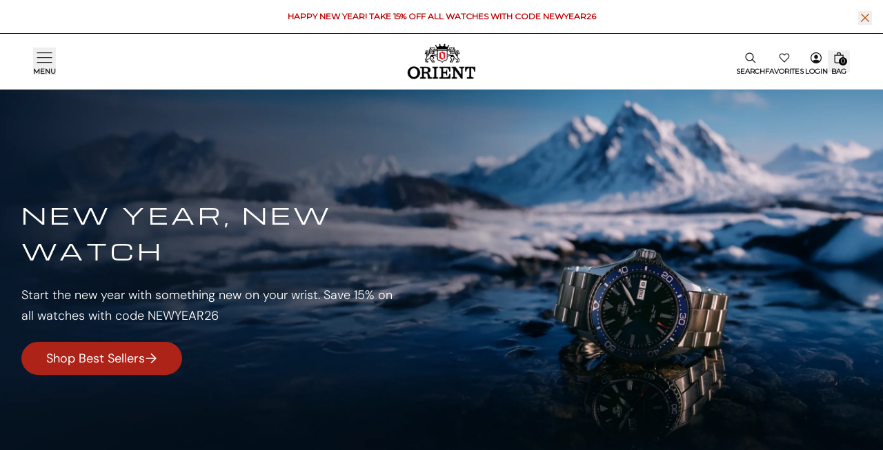

--- FILE ---
content_type: text/html; charset=utf-8
request_url: https://shop.orientwatchusa.com/blogs/orient-blog/gift-guide-for-dads-and-grads
body_size: 37181
content:
<!doctype html>

<!--[if IE 9]> <html class="ie9 no-js supports-no-cookies" lang="en"> <![endif]-->
<!--[if (gt IE 9)|!(IE)]><!--> <html class="no-js supports-no-cookies" lang="en"> <!--<![endif]-->

<head> 
  <meta charset="utf-8">
  <meta http-equiv="X-UA-Compatible" content="IE=edge">
  <meta name="viewport" content="width=device-width, initial-scale=1"> 
  <meta name="theme-color" content="">
  <meta name="MobileOptimized" content="320">
  <meta name="HandheldFriendly" content="True">
  <link rel="canonical" href="https://shop.orientwatchusa.com/blogs/orient-blog/gift-guide-for-dads-and-grads">
  <meta name="google-site-verification" content="_9p70MeGpbHUJiEqGXn7k64s2SnA8ya29f0Jb1w46RM" />

  <link type="text/css" href="//shop.orientwatchusa.com/cdn/shop/t/16/assets/owl.carousel.min.css?v=70516089817612781961571729924" rel="stylesheet">
<link type="text/css" href="//shop.orientwatchusa.com/cdn/shop/t/16/assets/layout.theme.styleLiquid.scss.css?v=115997669372885415671539248979" rel="stylesheet">
<link type="text/css" href="//shop.orientwatchusa.com/cdn/shop/t/16/assets/layout.theme.css?v=103963463583208574821754424929" rel="stylesheet">

<link rel="shortcut icon" href="//shop.orientwatchusa.com/cdn/shop/files/favicon_32x32.png?v=1613758138" type="image/png"><title>Gift Guide - For Dads and Grads!
&#124; Orient Watch USA</title>

  
    <link rel="shortcut icon" href="//shop.orientwatchusa.com/cdn/shop/files/favicon_196x196.png?v=1613758138" type="image/png" sizes="196x196">
    <link rel="shortcut icon" href="//shop.orientwatchusa.com/cdn/shop/files/favicon_96x96.png?v=1613758138" type="image/png" sizes="96x96">
    <link rel="shortcut icon" href="//shop.orientwatchusa.com/cdn/shop/files/favicon_32x32.png?v=1613758138" type="image/png" sizes="32x32">
    <link rel="shortcut icon" href="//shop.orientwatchusa.com/cdn/shop/files/favicon_16x16.png?v=1613758138" type="image/png" sizes="16x16">
    <link rel="shortcut icon" href="//shop.orientwatchusa.com/cdn/shop/files/favicon_128x128.png?v=1613758138" type="image/png" sizes="128x128">

    <link rel="apple-touch-icon-precomposed" sizes="57x57" href="//shop.orientwatchusa.com/cdn/shop/files/favicon_57x57.png?v=1613758138" />
    <link rel="apple-touch-icon-precomposed" sizes="114x114"href="//shop.orientwatchusa.com/cdn/shop/files/favicon_114x114.png?v=1613758138" />
    <link rel="apple-touch-icon-precomposed" sizes="72x72" href="//shop.orientwatchusa.com/cdn/shop/files/favicon_72x72.png?v=1613758138" />
    <link rel="apple-touch-icon-precomposed" sizes="144x144" href="//shop.orientwatchusa.com/cdn/shop/files/favicon_144x144.png?v=1613758138" />
    <link rel="apple-touch-icon-precomposed" sizes="60x60" href="//shop.orientwatchusa.com/cdn/shop/files/favicon_60x60.png?v=1613758138" />
    <link rel="apple-touch-icon-precomposed" sizes="120x120" href="//shop.orientwatchusa.com/cdn/shop/files/favicon_120x120.png?v=1613758138" />
    <link rel="apple-touch-icon-precomposed" sizes="76x76" href="//shop.orientwatchusa.com/cdn/shop/files/favicon_76x76.png?v=1613758138" />
    <link rel="apple-touch-icon-precomposed" sizes="152x152" href="//shop.orientwatchusa.com/cdn/shop/files/favicon_152x152.png?v=1613758138" />

   <!-- Template NAME article -->
  <!-- page_description Looking for a gift for an upcoming high school or college graduate? How about the perfect gift for Dad? We&#39;ve got both covered. Take a look at our picks for both Dads and Grads. Don&#39;t forget to use code &quot;dadsandgrads&quot; for 30% off, free shipping and free watch! At Under $175 Capital (UG1R) - $195 The little brother to t--><meta name="description" content="Looking for a gift for an upcoming high school or college graduate? How about the perfect gift for Dad? We&#39;ve got both covered. Take a look at our picks for both Dads and Grads. Don&#39;t forget to use code &quot;dadsandgrads&quot; for 30% off, free shipping and free watch! At Under $175 Capital (UG1R) - $195 The little brother to t">

<meta property="og:site_name" content="Orient Watch USA">
<meta property="og:url" content="https://shop.orientwatchusa.com/blogs/orient-blog/gift-guide-for-dads-and-grads">
<meta property="og:title" content="Gift Guide - For Dads and Grads!">
<meta property="og:type" content="article">
<meta property="og:description" content="Looking for a gift for an upcoming high school or college graduate? How about the perfect gift for Dad? We've got both covered. Take a look at our picks for both Dads and Grads. Don't forget to use code "dadsandgrads" for 30% off, free shipping and free watch!
At Under $175 
Capital (UG1R) - $195 The little brother to the super popular contemporary classic, the Capital is slimmer but nonetheless elegant in every single way. The quartz piece features a similar domed crystal in addition to day and date. It is a solid dress watch at a sliver of the price.           
Symphony (ER27007W) -$210 Essentially the foil to the contemporary classic, the Symphony features a flat crystal instead of a domed crystal. The overall dressy aesthetic oozes with sophistication and the larger case size brings this classic styled piece into the 21st century. Like the Captial, the Symphony is one of the best buys for a new graduate heading into the working world.          
Starfish (EM7J) - $215 The Starfish (along with the Stingray) is really the every man’s watch. With an easy-to-read dial and day and date function, coupled with its comfortable leather band, the Starfish is ready to go on any occasion.             
Stingray (EM7K) - $215 We think the Stingray is the sporty answer to the Starfish. It features a similar, easy-to-read dial and is put on a slick silicon band that will surely repel sweat and water. It is definitely a fine choice for relaxing during the warm summer months.           
Champion (ER2C) - $220 Now that your student has championed his education, it’s time to get him a fitting timepiece. The Champion is a no frills three hand and date watch. The dial is embellished with stainless steel bar indexes, a sunburst effect and guilloche styling in the middle.  It comes in a variety of colors: black, white, blue and green. Surely something for everyone!           
Field watch (ET0N) - $250 The field watch is one of the most underrated watches in our current catalog. Its pilot inspired dial sports day, date and 24-hour indicator functions. The dial is a unique brushed (more like bead blasted) case and matching buckle. It is offered on both a leather and stainless steel bracelet and in many different dial colors.              
Under $250 1. ER24 - $260 The ER24 may very well be the quintessential graduation present (aside from the Symphony and the EM65). A classic, simple dial with stainless steel indexes and hands, the ER24 is something your new grad will definitely enjoy and cherish for years to come. It is a great watch to tuck under the cuff or casually on the weekends. The complete package.             
EM65 - $245/$285 The one everyone’s talking about and arguably the top selling watch from our catalog. With a unidirectional bezel, day/date, 200m water resistance and much more, it is THE Orient diver’s watch. It can be found on both rubber and stainless steel bands. The great thing about the EM65 (and most divers) is that it can be worn on many, many diverse occasions.             
EM65 - $260/$295 The EM65 is very, very similar to the EM65, and really the main differences reside in the dial, bezel and bracelet . It features the same 469 movement (which celebrated its 40th anniversary a couple of years ago) and is also water resistant to 200m. It also comes on two different band choices. A fantastic piece for every day wear.             
DB08 - $295 The Orient DB08 is an exceptional piece, especially with its open-heart dial. The case comes at a great size (41mm) and comes in different materials like gold toned and rose gold toned. There aren’t very many watches on the market that have this feature which is why Orient’s line is one of the most comprehensive mechanical watch lines in the world.             
EM75 XL (EM7500) - $320 If the EM65 wasn’t enough, enter the EM75 XL. It’s larger in size (44.5mm) but boasts all of the same features found in the original – all the way down to the movement.             
Dignitary (ETAF004W) - $325 Square watches are not easily found on the market today, so we’re proud to have the Dignitary in our collection. This classic “tank”-like watch is embellished by one of the most classic color contrasts – a white dial with striking blue hands. And with its rugged yet polished stainless steel bracelet, it is a piece that the new grad will definitely take a liking to.            
Looking to splurge and make his graduation even more memorable? Here’s our list for over $250   
Vintage (FD0F002B) - $465 The FD0F Vintage model is one that embodies what Orient is all about. A hallmark feature of the brand is its power reserve indicator. Not only does the Vintage display power reserve, but it also shows the date. The dial has rich guilloche styled detailing and what’s more is that the dial is enclosed by a very scratch resistant sapphire crystal which keeps the watch looking new.  The Vintage comes on both a stainless steel bracelet and a leather band with a stainless steel deployment clasp.            
Explorer (DH00001B) - $715 Is your new graduate taking time off to study or travel abroad? The Explorer model will definitely keep him close to home: it features a dual time function that can effectively display the time in two different time zones. In addition to the power reserve indicator and date function, it has a slide rule in its inner bezel which comes in handy, especially in converting currency. The movement in this piece hacks, which means that when the crown is pulled out to its furthest position to set the time, it stops, which means the time can be synced and set more accurately.           
Journeyman World Time (FA05001B) - $715 If two time zones aren’t enough, why not have all of them? Our Journeyman World Timer displays the time in major cities around the world. A must have for the travel junkie.             
Orient Star Open Heart (DA0200) - $720 The Orient Star line is the top of the line from Orient. They are the highest quality collection of watches that Orient has to offer; every piece is put together in Japan, from the movement (all are made in Japan) to all the parts (case, dial, etc.). The Open Heart is definitely a looker. Building upon what the DB08 brought to the table, the Open Heart features a power reserve indicator. And at the price, it certainly will not break the bank. 2.">
<meta property="description" content="Looking for a gift for an upcoming high school or college graduate? How about the perfect gift for Dad? We've got both covered. Take a look at our picks for both Dads and Grads. Don't forget to use code "dadsandgrads" for 30% off, free shipping and free watch!
At Under $175 
Capital (UG1R) - $195 The little brother to the super popular contemporary classic, the Capital is slimmer but nonetheless elegant in every single way. The quartz piece features a similar domed crystal in addition to day and date. It is a solid dress watch at a sliver of the price.           
Symphony (ER27007W) -$210 Essentially the foil to the contemporary classic, the Symphony features a flat crystal instead of a domed crystal. The overall dressy aesthetic oozes with sophistication and the larger case size brings this classic styled piece into the 21st century. Like the Captial, the Symphony is one of the best buys for a new graduate heading into the working world.          
Starfish (EM7J) - $215 The Starfish (along with the Stingray) is really the every man’s watch. With an easy-to-read dial and day and date function, coupled with its comfortable leather band, the Starfish is ready to go on any occasion.             
Stingray (EM7K) - $215 We think the Stingray is the sporty answer to the Starfish. It features a similar, easy-to-read dial and is put on a slick silicon band that will surely repel sweat and water. It is definitely a fine choice for relaxing during the warm summer months.           
Champion (ER2C) - $220 Now that your student has championed his education, it’s time to get him a fitting timepiece. The Champion is a no frills three hand and date watch. The dial is embellished with stainless steel bar indexes, a sunburst effect and guilloche styling in the middle.  It comes in a variety of colors: black, white, blue and green. Surely something for everyone!           
Field watch (ET0N) - $250 The field watch is one of the most underrated watches in our current catalog. Its pilot inspired dial sports day, date and 24-hour indicator functions. The dial is a unique brushed (more like bead blasted) case and matching buckle. It is offered on both a leather and stainless steel bracelet and in many different dial colors.              
Under $250 1. ER24 - $260 The ER24 may very well be the quintessential graduation present (aside from the Symphony and the EM65). A classic, simple dial with stainless steel indexes and hands, the ER24 is something your new grad will definitely enjoy and cherish for years to come. It is a great watch to tuck under the cuff or casually on the weekends. The complete package.             
EM65 - $245/$285 The one everyone’s talking about and arguably the top selling watch from our catalog. With a unidirectional bezel, day/date, 200m water resistance and much more, it is THE Orient diver’s watch. It can be found on both rubber and stainless steel bands. The great thing about the EM65 (and most divers) is that it can be worn on many, many diverse occasions.             
EM65 - $260/$295 The EM65 is very, very similar to the EM65, and really the main differences reside in the dial, bezel and bracelet . It features the same 469 movement (which celebrated its 40th anniversary a couple of years ago) and is also water resistant to 200m. It also comes on two different band choices. A fantastic piece for every day wear.             
DB08 - $295 The Orient DB08 is an exceptional piece, especially with its open-heart dial. The case comes at a great size (41mm) and comes in different materials like gold toned and rose gold toned. There aren’t very many watches on the market that have this feature which is why Orient’s line is one of the most comprehensive mechanical watch lines in the world.             
EM75 XL (EM7500) - $320 If the EM65 wasn’t enough, enter the EM75 XL. It’s larger in size (44.5mm) but boasts all of the same features found in the original – all the way down to the movement.             
Dignitary (ETAF004W) - $325 Square watches are not easily found on the market today, so we’re proud to have the Dignitary in our collection. This classic “tank”-like watch is embellished by one of the most classic color contrasts – a white dial with striking blue hands. And with its rugged yet polished stainless steel bracelet, it is a piece that the new grad will definitely take a liking to.            
Looking to splurge and make his graduation even more memorable? Here’s our list for over $250   
Vintage (FD0F002B) - $465 The FD0F Vintage model is one that embodies what Orient is all about. A hallmark feature of the brand is its power reserve indicator. Not only does the Vintage display power reserve, but it also shows the date. The dial has rich guilloche styled detailing and what’s more is that the dial is enclosed by a very scratch resistant sapphire crystal which keeps the watch looking new.  The Vintage comes on both a stainless steel bracelet and a leather band with a stainless steel deployment clasp.            
Explorer (DH00001B) - $715 Is your new graduate taking time off to study or travel abroad? The Explorer model will definitely keep him close to home: it features a dual time function that can effectively display the time in two different time zones. In addition to the power reserve indicator and date function, it has a slide rule in its inner bezel which comes in handy, especially in converting currency. The movement in this piece hacks, which means that when the crown is pulled out to its furthest position to set the time, it stops, which means the time can be synced and set more accurately.           
Journeyman World Time (FA05001B) - $715 If two time zones aren’t enough, why not have all of them? Our Journeyman World Timer displays the time in major cities around the world. A must have for the travel junkie.             
Orient Star Open Heart (DA0200) - $720 The Orient Star line is the top of the line from Orient. They are the highest quality collection of watches that Orient has to offer; every piece is put together in Japan, from the movement (all are made in Japan) to all the parts (case, dial, etc.). The Open Heart is definitely a looker. Building upon what the DB08 brought to the table, the Open Heart features a power reserve indicator. And at the price, it certainly will not break the bank. 2.">


<meta name="twitter:site" content="@orientwatchusa">
<meta name="twitter:card" content="summary_large_image">
<meta name="twitter:title" content="Gift Guide - For Dads and Grads!">
<meta name="twitter:description" content="Looking for a gift for an upcoming high school or college graduate? How about the perfect gift for Dad? We've got both covered. Take a look at our picks for both Dads and Grads. Don't forget to use code "dadsandgrads" for 30% off, free shipping and free watch!
At Under $175 
Capital (UG1R) - $195 The little brother to the super popular contemporary classic, the Capital is slimmer but nonetheless elegant in every single way. The quartz piece features a similar domed crystal in addition to day and date. It is a solid dress watch at a sliver of the price.           
Symphony (ER27007W) -$210 Essentially the foil to the contemporary classic, the Symphony features a flat crystal instead of a domed crystal. The overall dressy aesthetic oozes with sophistication and the larger case size brings this classic styled piece into the 21st century. Like the Captial, the Symphony is one of the best buys for a new graduate heading into the working world.          
Starfish (EM7J) - $215 The Starfish (along with the Stingray) is really the every man’s watch. With an easy-to-read dial and day and date function, coupled with its comfortable leather band, the Starfish is ready to go on any occasion.             
Stingray (EM7K) - $215 We think the Stingray is the sporty answer to the Starfish. It features a similar, easy-to-read dial and is put on a slick silicon band that will surely repel sweat and water. It is definitely a fine choice for relaxing during the warm summer months.           
Champion (ER2C) - $220 Now that your student has championed his education, it’s time to get him a fitting timepiece. The Champion is a no frills three hand and date watch. The dial is embellished with stainless steel bar indexes, a sunburst effect and guilloche styling in the middle.  It comes in a variety of colors: black, white, blue and green. Surely something for everyone!           
Field watch (ET0N) - $250 The field watch is one of the most underrated watches in our current catalog. Its pilot inspired dial sports day, date and 24-hour indicator functions. The dial is a unique brushed (more like bead blasted) case and matching buckle. It is offered on both a leather and stainless steel bracelet and in many different dial colors.              
Under $250 1. ER24 - $260 The ER24 may very well be the quintessential graduation present (aside from the Symphony and the EM65). A classic, simple dial with stainless steel indexes and hands, the ER24 is something your new grad will definitely enjoy and cherish for years to come. It is a great watch to tuck under the cuff or casually on the weekends. The complete package.             
EM65 - $245/$285 The one everyone’s talking about and arguably the top selling watch from our catalog. With a unidirectional bezel, day/date, 200m water resistance and much more, it is THE Orient diver’s watch. It can be found on both rubber and stainless steel bands. The great thing about the EM65 (and most divers) is that it can be worn on many, many diverse occasions.             
EM65 - $260/$295 The EM65 is very, very similar to the EM65, and really the main differences reside in the dial, bezel and bracelet . It features the same 469 movement (which celebrated its 40th anniversary a couple of years ago) and is also water resistant to 200m. It also comes on two different band choices. A fantastic piece for every day wear.             
DB08 - $295 The Orient DB08 is an exceptional piece, especially with its open-heart dial. The case comes at a great size (41mm) and comes in different materials like gold toned and rose gold toned. There aren’t very many watches on the market that have this feature which is why Orient’s line is one of the most comprehensive mechanical watch lines in the world.             
EM75 XL (EM7500) - $320 If the EM65 wasn’t enough, enter the EM75 XL. It’s larger in size (44.5mm) but boasts all of the same features found in the original – all the way down to the movement.             
Dignitary (ETAF004W) - $325 Square watches are not easily found on the market today, so we’re proud to have the Dignitary in our collection. This classic “tank”-like watch is embellished by one of the most classic color contrasts – a white dial with striking blue hands. And with its rugged yet polished stainless steel bracelet, it is a piece that the new grad will definitely take a liking to.            
Looking to splurge and make his graduation even more memorable? Here’s our list for over $250   
Vintage (FD0F002B) - $465 The FD0F Vintage model is one that embodies what Orient is all about. A hallmark feature of the brand is its power reserve indicator. Not only does the Vintage display power reserve, but it also shows the date. The dial has rich guilloche styled detailing and what’s more is that the dial is enclosed by a very scratch resistant sapphire crystal which keeps the watch looking new.  The Vintage comes on both a stainless steel bracelet and a leather band with a stainless steel deployment clasp.            
Explorer (DH00001B) - $715 Is your new graduate taking time off to study or travel abroad? The Explorer model will definitely keep him close to home: it features a dual time function that can effectively display the time in two different time zones. In addition to the power reserve indicator and date function, it has a slide rule in its inner bezel which comes in handy, especially in converting currency. The movement in this piece hacks, which means that when the crown is pulled out to its furthest position to set the time, it stops, which means the time can be synced and set more accurately.           
Journeyman World Time (FA05001B) - $715 If two time zones aren’t enough, why not have all of them? Our Journeyman World Timer displays the time in major cities around the world. A must have for the travel junkie.             
Orient Star Open Heart (DA0200) - $720 The Orient Star line is the top of the line from Orient. They are the highest quality collection of watches that Orient has to offer; every piece is put together in Japan, from the movement (all are made in Japan) to all the parts (case, dial, etc.). The Open Heart is definitely a looker. Building upon what the DB08 brought to the table, the Open Heart features a power reserve indicator. And at the price, it certainly will not break the bank. 2.">



  <script src="//shop.orientwatchusa.com/cdn/shopifycloud/storefront/assets/themes_support/option_selection-b017cd28.js" type="text/javascript"></script> 

  
<style>
  
  

  
  :root {
    --color-primary: ;
    --color-accent: ;
    --color-body-text: #788188;
    --color-main-background: ;
    --color-border: #ffffff;
    --font-heading: , ;
    --font-body: , ;
    --font-body-weight: ;
    --font-body-style: ;
    --font-body-bold-weight: bold;
  }
</style>

  <script src="https://ajax.googleapis.com/ajax/libs/jquery/1.12.4/jquery.min.js"></script>
  <script>
    document.documentElement.className = document.documentElement.className.replace('no-js', '');
    window.theme = {
      strings: {
        addToCart: "Add to cart",
        soldOut: "Sold out",
        unavailable: "Unavailable"
      },
      moneyFormat: "${{amount}}"
    };
  </script>

  <script type="text/javascript" src="//shop.orientwatchusa.com/cdn/shop/t/16/assets/owl.carousel.min.js?v=175904419741276430701571775636" defer="defer"></script><!--[if (gt IE 9)|!(IE)]><!--><script type="text/javascript" src="//shop.orientwatchusa.com/cdn/shop/t/16/assets/vendors@layout.theme.js?v=121103659778284101611539248960" defer="defer"></script><!--<![endif]-->
<!--[if lte IE 9]><script type="text/javascript" src="//shop.orientwatchusa.com/cdn/shop/t/16/assets/vendors@layout.theme.js?v=121103659778284101611539248960"></script><![endif]--><!--[if (gt IE 9)|!(IE)]><!--><script type="text/javascript" src="//shop.orientwatchusa.com/cdn/shop/t/16/assets/layout.theme.js?v=9588252145932898071539248957" defer="defer"></script><!--<![endif]-->
<!--[if lte IE 9]><script type="text/javascript" src="//shop.orientwatchusa.com/cdn/shop/t/16/assets/layout.theme.js?v=9588252145932898071539248957"></script><![endif]-->
  

  
  <script type="text/javascript" src="https://cdnjs.cloudflare.com/ajax/libs/shopify-cartjs/0.4.1/rivets-cart.js"></script> 
  
  <script>
    var theme = {
      strings: {
        addToCart: "Add to cart",
        soldOut: "Sold out",
        unavailable: "Unavailable",
        showMore: "Show More",
        showLess: "Show Less",
        addressError: "Error looking up that address",
        addressNoResults: "No results for that address",
        addressQueryLimit: "You have exceeded the Google API usage limit. Consider upgrading to a \u003ca href=\"https:\/\/developers.google.com\/maps\/premium\/usage-limits\"\u003ePremium Plan\u003c\/a\u003e.",
        authError: "There was a problem authenticating your Google Maps account.",
      },
      moneyFormat: "${{amount}}",
      storeUrl: "orient-watch-usa-dev.myshopify.com",
    }

    document.documentElement.className = document.documentElement.className.replace('no-js', 'js');

    window.__CART__ = {"note":null,"attributes":{},"original_total_price":0,"total_price":0,"total_discount":0,"total_weight":0.0,"item_count":0,"items":[],"requires_shipping":false,"currency":"USD","items_subtotal_price":0,"cart_level_discount_applications":[],"checkout_charge_amount":0}
  </script>

  
  <script>
    _affirm_config = {
      public_api_key:  "5RL9MO2349UNQUT1",
      script:          "https://cdn1.affirm.com/js/v2/affirm.js"
    };
    (function(l,g,m,e,a,f,b){var d,c=l[m]||{},h=document.createElement(f),n=document.getElementsByTagName(f)[0],k=function(a,b,c){return function(){a[b]._.push([c,arguments])}};c[e]=k(c,e,"set");d=c[e];c[a]={};c[a]._=[];d._=[];c[a][b]=k(c,a,b);a=0;for(b="set add save post open empty reset on off trigger ready setProduct".split(" ");a<b.length;a++)d[b[a]]=k(c,e,b[a]);a=0;for(b=["get","token","url","items"];a<b.length;a++)d[b[a]]=function(){};h.async=!0;h.src=g[f];n.parentNode.insertBefore(h,n);delete g[f];d(g);l[m]=c})(window,_affirm_config,"affirm","checkout","ui","script","ready");
   // Use your live public API Key and https://cdn1.affirm.com/js/v2/affirm.js script to point to Affirm production environment.
  </script>
  


  <script>window.performance && window.performance.mark && window.performance.mark('shopify.content_for_header.start');</script><meta name="google-site-verification" content="Ss4xQkgLoZ13QPDJz9OOkJsSvBurEIfkIWt_Ck5qUow">
<meta name="google-site-verification" content="ns70ssMYe1MQpZ2sBplb-22ukWlk0qU5bo0i4YPpkYg">
<meta name="google-site-verification" content="9CiQlVN-ijjZnQhV7VMZ-fkdXFWTHR8U-ND7onKOGs4">
<meta name="google-site-verification" content="fT4JJHJgJykx3QeOJMb3UwsmsfuOdeiM22MVpuncrmA">
<meta name="facebook-domain-verification" content="23peo6q7kmomm4yv2nlwpa1ns3mk1y">
<meta id="shopify-digital-wallet" name="shopify-digital-wallet" content="/2649784385/digital_wallets/dialog">
<meta name="shopify-checkout-api-token" content="1b8be0227695e8c6b45dd4fad4860c12">
<meta id="in-context-paypal-metadata" data-shop-id="2649784385" data-venmo-supported="false" data-environment="production" data-locale="en_US" data-paypal-v4="true" data-currency="USD">
<link rel="alternate" type="application/atom+xml" title="Feed" href="/blogs/orient-blog.atom" />
<script async="async" src="/checkouts/internal/preloads.js?locale=en-US"></script>
<link rel="preconnect" href="https://shop.app" crossorigin="anonymous">
<script async="async" src="https://shop.app/checkouts/internal/preloads.js?locale=en-US&shop_id=2649784385" crossorigin="anonymous"></script>
<script id="apple-pay-shop-capabilities" type="application/json">{"shopId":2649784385,"countryCode":"US","currencyCode":"USD","merchantCapabilities":["supports3DS"],"merchantId":"gid:\/\/shopify\/Shop\/2649784385","merchantName":"Orient Watch USA","requiredBillingContactFields":["postalAddress","email","phone"],"requiredShippingContactFields":["postalAddress","email","phone"],"shippingType":"shipping","supportedNetworks":["visa","masterCard","amex","discover","elo","jcb"],"total":{"type":"pending","label":"Orient Watch USA","amount":"1.00"},"shopifyPaymentsEnabled":true,"supportsSubscriptions":true}</script>
<script id="shopify-features" type="application/json">{"accessToken":"1b8be0227695e8c6b45dd4fad4860c12","betas":["rich-media-storefront-analytics"],"domain":"shop.orientwatchusa.com","predictiveSearch":true,"shopId":2649784385,"locale":"en"}</script>
<script>var Shopify = Shopify || {};
Shopify.shop = "orient-watch-usa-dev.myshopify.com";
Shopify.locale = "en";
Shopify.currency = {"active":"USD","rate":"1.0"};
Shopify.country = "US";
Shopify.theme = {"name":"OrientWatchUSA (Published 10\/15\/2018)","id":33204142145,"schema_name":"OrientWatch - 2018","schema_version":"0.0.1","theme_store_id":null,"role":"main"};
Shopify.theme.handle = "null";
Shopify.theme.style = {"id":null,"handle":null};
Shopify.cdnHost = "shop.orientwatchusa.com/cdn";
Shopify.routes = Shopify.routes || {};
Shopify.routes.root = "/";</script>
<script type="module">!function(o){(o.Shopify=o.Shopify||{}).modules=!0}(window);</script>
<script>!function(o){function n(){var o=[];function n(){o.push(Array.prototype.slice.apply(arguments))}return n.q=o,n}var t=o.Shopify=o.Shopify||{};t.loadFeatures=n(),t.autoloadFeatures=n()}(window);</script>
<script>
  window.ShopifyPay = window.ShopifyPay || {};
  window.ShopifyPay.apiHost = "shop.app\/pay";
  window.ShopifyPay.redirectState = null;
</script>
<script id="shop-js-analytics" type="application/json">{"pageType":"article"}</script>
<script defer="defer" async type="module" src="//shop.orientwatchusa.com/cdn/shopifycloud/shop-js/modules/v2/client.init-shop-cart-sync_C5BV16lS.en.esm.js"></script>
<script defer="defer" async type="module" src="//shop.orientwatchusa.com/cdn/shopifycloud/shop-js/modules/v2/chunk.common_CygWptCX.esm.js"></script>
<script type="module">
  await import("//shop.orientwatchusa.com/cdn/shopifycloud/shop-js/modules/v2/client.init-shop-cart-sync_C5BV16lS.en.esm.js");
await import("//shop.orientwatchusa.com/cdn/shopifycloud/shop-js/modules/v2/chunk.common_CygWptCX.esm.js");

  window.Shopify.SignInWithShop?.initShopCartSync?.({"fedCMEnabled":true,"windoidEnabled":true});

</script>
<script>
  window.Shopify = window.Shopify || {};
  if (!window.Shopify.featureAssets) window.Shopify.featureAssets = {};
  window.Shopify.featureAssets['shop-js'] = {"shop-cart-sync":["modules/v2/client.shop-cart-sync_ZFArdW7E.en.esm.js","modules/v2/chunk.common_CygWptCX.esm.js"],"init-fed-cm":["modules/v2/client.init-fed-cm_CmiC4vf6.en.esm.js","modules/v2/chunk.common_CygWptCX.esm.js"],"shop-button":["modules/v2/client.shop-button_tlx5R9nI.en.esm.js","modules/v2/chunk.common_CygWptCX.esm.js"],"shop-cash-offers":["modules/v2/client.shop-cash-offers_DOA2yAJr.en.esm.js","modules/v2/chunk.common_CygWptCX.esm.js","modules/v2/chunk.modal_D71HUcav.esm.js"],"init-windoid":["modules/v2/client.init-windoid_sURxWdc1.en.esm.js","modules/v2/chunk.common_CygWptCX.esm.js"],"shop-toast-manager":["modules/v2/client.shop-toast-manager_ClPi3nE9.en.esm.js","modules/v2/chunk.common_CygWptCX.esm.js"],"init-shop-email-lookup-coordinator":["modules/v2/client.init-shop-email-lookup-coordinator_B8hsDcYM.en.esm.js","modules/v2/chunk.common_CygWptCX.esm.js"],"init-shop-cart-sync":["modules/v2/client.init-shop-cart-sync_C5BV16lS.en.esm.js","modules/v2/chunk.common_CygWptCX.esm.js"],"avatar":["modules/v2/client.avatar_BTnouDA3.en.esm.js"],"pay-button":["modules/v2/client.pay-button_FdsNuTd3.en.esm.js","modules/v2/chunk.common_CygWptCX.esm.js"],"init-customer-accounts":["modules/v2/client.init-customer-accounts_DxDtT_ad.en.esm.js","modules/v2/client.shop-login-button_C5VAVYt1.en.esm.js","modules/v2/chunk.common_CygWptCX.esm.js","modules/v2/chunk.modal_D71HUcav.esm.js"],"init-shop-for-new-customer-accounts":["modules/v2/client.init-shop-for-new-customer-accounts_ChsxoAhi.en.esm.js","modules/v2/client.shop-login-button_C5VAVYt1.en.esm.js","modules/v2/chunk.common_CygWptCX.esm.js","modules/v2/chunk.modal_D71HUcav.esm.js"],"shop-login-button":["modules/v2/client.shop-login-button_C5VAVYt1.en.esm.js","modules/v2/chunk.common_CygWptCX.esm.js","modules/v2/chunk.modal_D71HUcav.esm.js"],"init-customer-accounts-sign-up":["modules/v2/client.init-customer-accounts-sign-up_CPSyQ0Tj.en.esm.js","modules/v2/client.shop-login-button_C5VAVYt1.en.esm.js","modules/v2/chunk.common_CygWptCX.esm.js","modules/v2/chunk.modal_D71HUcav.esm.js"],"shop-follow-button":["modules/v2/client.shop-follow-button_Cva4Ekp9.en.esm.js","modules/v2/chunk.common_CygWptCX.esm.js","modules/v2/chunk.modal_D71HUcav.esm.js"],"checkout-modal":["modules/v2/client.checkout-modal_BPM8l0SH.en.esm.js","modules/v2/chunk.common_CygWptCX.esm.js","modules/v2/chunk.modal_D71HUcav.esm.js"],"lead-capture":["modules/v2/client.lead-capture_Bi8yE_yS.en.esm.js","modules/v2/chunk.common_CygWptCX.esm.js","modules/v2/chunk.modal_D71HUcav.esm.js"],"shop-login":["modules/v2/client.shop-login_D6lNrXab.en.esm.js","modules/v2/chunk.common_CygWptCX.esm.js","modules/v2/chunk.modal_D71HUcav.esm.js"],"payment-terms":["modules/v2/client.payment-terms_CZxnsJam.en.esm.js","modules/v2/chunk.common_CygWptCX.esm.js","modules/v2/chunk.modal_D71HUcav.esm.js"]};
</script>
<script>(function() {
  var isLoaded = false;
  function asyncLoad() {
    if (isLoaded) return;
    isLoaded = true;
    var urls = ["https:\/\/s3-us-west-2.amazonaws.com\/smart-social-login\/smart-social-login.js?shop=orient-watch-usa-dev.myshopify.com","\/\/www.powr.io\/powr.js?powr-token=orient-watch-usa-dev.myshopify.com\u0026external-type=shopify\u0026shop=orient-watch-usa-dev.myshopify.com","https:\/\/popup3.lifterapps.com\/js\/modal.js?shop=orient-watch-usa-dev.myshopify.com","https:\/\/static.klaviyo.com\/onsite\/js\/klaviyo.js?company_id=WxUJhZ\u0026shop=orient-watch-usa-dev.myshopify.com","https:\/\/static.klaviyo.com\/onsite\/js\/klaviyo.js?company_id=WxUJhZ\u0026shop=orient-watch-usa-dev.myshopify.com","https:\/\/cdn.rebuyengine.com\/onsite\/js\/rebuy.js?shop=orient-watch-usa-dev.myshopify.com","https:\/\/cdn.attn.tv\/orientwatchusa\/dtag.js?shop=orient-watch-usa-dev.myshopify.com","https:\/\/sdk.postscript.io\/sdk-script-loader.bundle.js?shopId=131094\u0026shop=orient-watch-usa-dev.myshopify.com"];
    for (var i = 0; i < urls.length; i++) {
      var s = document.createElement('script');
      s.type = 'text/javascript';
      s.async = true;
      s.src = urls[i];
      var x = document.getElementsByTagName('script')[0];
      x.parentNode.insertBefore(s, x);
    }
  };
  if(window.attachEvent) {
    window.attachEvent('onload', asyncLoad);
  } else {
    window.addEventListener('load', asyncLoad, false);
  }
})();</script>
<script id="__st">var __st={"a":2649784385,"offset":-28800,"reqid":"1661718a-c16b-4d51-9120-a8cbe1a91645-1768659803","pageurl":"shop.orientwatchusa.com\/blogs\/orient-blog\/gift-guide-for-dads-and-grads","s":"articles-11687428161","u":"ca1794ad9511","p":"article","rtyp":"article","rid":11687428161};</script>
<script>window.ShopifyPaypalV4VisibilityTracking = true;</script>
<script id="captcha-bootstrap">!function(){'use strict';const t='contact',e='account',n='new_comment',o=[[t,t],['blogs',n],['comments',n],[t,'customer']],c=[[e,'customer_login'],[e,'guest_login'],[e,'recover_customer_password'],[e,'create_customer']],r=t=>t.map((([t,e])=>`form[action*='/${t}']:not([data-nocaptcha='true']) input[name='form_type'][value='${e}']`)).join(','),a=t=>()=>t?[...document.querySelectorAll(t)].map((t=>t.form)):[];function s(){const t=[...o],e=r(t);return a(e)}const i='password',u='form_key',d=['recaptcha-v3-token','g-recaptcha-response','h-captcha-response',i],f=()=>{try{return window.sessionStorage}catch{return}},m='__shopify_v',_=t=>t.elements[u];function p(t,e,n=!1){try{const o=window.sessionStorage,c=JSON.parse(o.getItem(e)),{data:r}=function(t){const{data:e,action:n}=t;return t[m]||n?{data:e,action:n}:{data:t,action:n}}(c);for(const[e,n]of Object.entries(r))t.elements[e]&&(t.elements[e].value=n);n&&o.removeItem(e)}catch(o){console.error('form repopulation failed',{error:o})}}const l='form_type',E='cptcha';function T(t){t.dataset[E]=!0}const w=window,h=w.document,L='Shopify',v='ce_forms',y='captcha';let A=!1;((t,e)=>{const n=(g='f06e6c50-85a8-45c8-87d0-21a2b65856fe',I='https://cdn.shopify.com/shopifycloud/storefront-forms-hcaptcha/ce_storefront_forms_captcha_hcaptcha.v1.5.2.iife.js',D={infoText:'Protected by hCaptcha',privacyText:'Privacy',termsText:'Terms'},(t,e,n)=>{const o=w[L][v],c=o.bindForm;if(c)return c(t,g,e,D).then(n);var r;o.q.push([[t,g,e,D],n]),r=I,A||(h.body.append(Object.assign(h.createElement('script'),{id:'captcha-provider',async:!0,src:r})),A=!0)});var g,I,D;w[L]=w[L]||{},w[L][v]=w[L][v]||{},w[L][v].q=[],w[L][y]=w[L][y]||{},w[L][y].protect=function(t,e){n(t,void 0,e),T(t)},Object.freeze(w[L][y]),function(t,e,n,w,h,L){const[v,y,A,g]=function(t,e,n){const i=e?o:[],u=t?c:[],d=[...i,...u],f=r(d),m=r(i),_=r(d.filter((([t,e])=>n.includes(e))));return[a(f),a(m),a(_),s()]}(w,h,L),I=t=>{const e=t.target;return e instanceof HTMLFormElement?e:e&&e.form},D=t=>v().includes(t);t.addEventListener('submit',(t=>{const e=I(t);if(!e)return;const n=D(e)&&!e.dataset.hcaptchaBound&&!e.dataset.recaptchaBound,o=_(e),c=g().includes(e)&&(!o||!o.value);(n||c)&&t.preventDefault(),c&&!n&&(function(t){try{if(!f())return;!function(t){const e=f();if(!e)return;const n=_(t);if(!n)return;const o=n.value;o&&e.removeItem(o)}(t);const e=Array.from(Array(32),(()=>Math.random().toString(36)[2])).join('');!function(t,e){_(t)||t.append(Object.assign(document.createElement('input'),{type:'hidden',name:u})),t.elements[u].value=e}(t,e),function(t,e){const n=f();if(!n)return;const o=[...t.querySelectorAll(`input[type='${i}']`)].map((({name:t})=>t)),c=[...d,...o],r={};for(const[a,s]of new FormData(t).entries())c.includes(a)||(r[a]=s);n.setItem(e,JSON.stringify({[m]:1,action:t.action,data:r}))}(t,e)}catch(e){console.error('failed to persist form',e)}}(e),e.submit())}));const S=(t,e)=>{t&&!t.dataset[E]&&(n(t,e.some((e=>e===t))),T(t))};for(const o of['focusin','change'])t.addEventListener(o,(t=>{const e=I(t);D(e)&&S(e,y())}));const B=e.get('form_key'),M=e.get(l),P=B&&M;t.addEventListener('DOMContentLoaded',(()=>{const t=y();if(P)for(const e of t)e.elements[l].value===M&&p(e,B);[...new Set([...A(),...v().filter((t=>'true'===t.dataset.shopifyCaptcha))])].forEach((e=>S(e,t)))}))}(h,new URLSearchParams(w.location.search),n,t,e,['guest_login'])})(!0,!0)}();</script>
<script integrity="sha256-4kQ18oKyAcykRKYeNunJcIwy7WH5gtpwJnB7kiuLZ1E=" data-source-attribution="shopify.loadfeatures" defer="defer" src="//shop.orientwatchusa.com/cdn/shopifycloud/storefront/assets/storefront/load_feature-a0a9edcb.js" crossorigin="anonymous"></script>
<script crossorigin="anonymous" defer="defer" src="//shop.orientwatchusa.com/cdn/shopifycloud/storefront/assets/shopify_pay/storefront-65b4c6d7.js?v=20250812"></script>
<script data-source-attribution="shopify.dynamic_checkout.dynamic.init">var Shopify=Shopify||{};Shopify.PaymentButton=Shopify.PaymentButton||{isStorefrontPortableWallets:!0,init:function(){window.Shopify.PaymentButton.init=function(){};var t=document.createElement("script");t.src="https://shop.orientwatchusa.com/cdn/shopifycloud/portable-wallets/latest/portable-wallets.en.js",t.type="module",document.head.appendChild(t)}};
</script>
<script data-source-attribution="shopify.dynamic_checkout.buyer_consent">
  function portableWalletsHideBuyerConsent(e){var t=document.getElementById("shopify-buyer-consent"),n=document.getElementById("shopify-subscription-policy-button");t&&n&&(t.classList.add("hidden"),t.setAttribute("aria-hidden","true"),n.removeEventListener("click",e))}function portableWalletsShowBuyerConsent(e){var t=document.getElementById("shopify-buyer-consent"),n=document.getElementById("shopify-subscription-policy-button");t&&n&&(t.classList.remove("hidden"),t.removeAttribute("aria-hidden"),n.addEventListener("click",e))}window.Shopify?.PaymentButton&&(window.Shopify.PaymentButton.hideBuyerConsent=portableWalletsHideBuyerConsent,window.Shopify.PaymentButton.showBuyerConsent=portableWalletsShowBuyerConsent);
</script>
<script data-source-attribution="shopify.dynamic_checkout.cart.bootstrap">document.addEventListener("DOMContentLoaded",(function(){function t(){return document.querySelector("shopify-accelerated-checkout-cart, shopify-accelerated-checkout")}if(t())Shopify.PaymentButton.init();else{new MutationObserver((function(e,n){t()&&(Shopify.PaymentButton.init(),n.disconnect())})).observe(document.body,{childList:!0,subtree:!0})}}));
</script>
<link id="shopify-accelerated-checkout-styles" rel="stylesheet" media="screen" href="https://shop.orientwatchusa.com/cdn/shopifycloud/portable-wallets/latest/accelerated-checkout-backwards-compat.css" crossorigin="anonymous">
<style id="shopify-accelerated-checkout-cart">
        #shopify-buyer-consent {
  margin-top: 1em;
  display: inline-block;
  width: 100%;
}

#shopify-buyer-consent.hidden {
  display: none;
}

#shopify-subscription-policy-button {
  background: none;
  border: none;
  padding: 0;
  text-decoration: underline;
  font-size: inherit;
  cursor: pointer;
}

#shopify-subscription-policy-button::before {
  box-shadow: none;
}

      </style>

<script>window.performance && window.performance.mark && window.performance.mark('shopify.content_for_header.end');</script>
  


  <script src="//shop.orientwatchusa.com/cdn/shop/t/16/assets/scripts.js?v=7266298294341118281556869207" type="text/javascript"></script>
  
    <!-- Pinterest Pixel Base Code -->
  <script type="text/javascript">
    !function(e){if(!window.pintrk){window.pintrk=function(){window.pintrk.queue.push(
      Array.prototype.slice.call(arguments))};var
      n=window.pintrk;n.queue=[],n.version="3.0";var
      t=document.createElement("script");t.async=!0,t.src=e;var
      r=document.getElementsByTagName("script")[0];r.parentNode.insertBefore(t,r)}}("https://s.pinimg.com/ct/core.js");
    pintrk('load', '2613057313612');
    pintrk('page');
  </script>
  <noscript>
    <img height="1" width="1" style="display:none;" alt="" src="https://ct.pinterest.com/v3/?tid=2613057313612&noscript=1" />
  </noscript>
  <!-- End Pinterest Pixel Base Code -->
	
<script src="https://apis.google.com/js/platform.js?onload=renderBadge" async defer></script>
 
<script>
  window.renderBadge = function() {
    var ratingBadgeContainer = document.createElement("div");
    document.body.appendChild(ratingBadgeContainer);
    window.gapi.load('ratingbadge', function() {
      window.gapi.ratingbadge.render(ratingBadgeContainer, {"merchant_id": 123975498});
    });
  }
</script>
<script type="text/javascript" src="//nexus.ensighten.com/choozle/8485/Bootstrap.js"></script>
  <!--=========================================Header=========================================-->
<!-- Global Site Tag (gtag.js) - Google AdWords: xxxxxxxxxxxxxx -->
<script async src="https://www.googletagmanager.com/gtag/js?id=AW-975451667"></script>
<script>
  window.dataLayer = window.dataLayer || [];
  function gtag(){dataLayer.push(arguments);}
  gtag('js', new Date());
  gtag('config', 'AW-975451667', {'send_page_view': false});
</script>
  
<meta name="facebook-domain-verification" content="dvvvhbyzn8nkx766tp7so94oe9rruy" />
  
<!-- Hotjar Tracking Code for https://www.orientwatchusa.com -->
<script>
    (function(h,o,t,j,a,r){
        h.hj=h.hj||function(){(h.hj.q=h.hj.q||[]).push(arguments)};
        h._hjSettings={hjid:2202353,hjsv:6};
        a=o.getElementsByTagName('head')[0];
        r=o.createElement('script');r.async=1;
        r.src=t+h._hjSettings.hjid+j+h._hjSettings.hjsv;
        a.appendChild(r);
    })(window,document,'https://static.hotjar.com/c/hotjar-','.js?sv=');
</script>
  
<!-- DOJOMOJO LIGHTBOX -->
<script defer src="https://lbx.djmj.io/7878.js"></script>
<meta property="og:image" content="https://cdn.shopify.com/s/files/1/0026/4978/4385/files/Orient_logo.png?height=628&pad_color=fff&v=1613756759&width=1200" />
<meta property="og:image:secure_url" content="https://cdn.shopify.com/s/files/1/0026/4978/4385/files/Orient_logo.png?height=628&pad_color=fff&v=1613756759&width=1200" />
<meta property="og:image:width" content="1200" />
<meta property="og:image:height" content="628" />
<link href="https://monorail-edge.shopifysvc.com" rel="dns-prefetch">
<script>(function(){if ("sendBeacon" in navigator && "performance" in window) {try {var session_token_from_headers = performance.getEntriesByType('navigation')[0].serverTiming.find(x => x.name == '_s').description;} catch {var session_token_from_headers = undefined;}var session_cookie_matches = document.cookie.match(/_shopify_s=([^;]*)/);var session_token_from_cookie = session_cookie_matches && session_cookie_matches.length === 2 ? session_cookie_matches[1] : "";var session_token = session_token_from_headers || session_token_from_cookie || "";function handle_abandonment_event(e) {var entries = performance.getEntries().filter(function(entry) {return /monorail-edge.shopifysvc.com/.test(entry.name);});if (!window.abandonment_tracked && entries.length === 0) {window.abandonment_tracked = true;var currentMs = Date.now();var navigation_start = performance.timing.navigationStart;var payload = {shop_id: 2649784385,url: window.location.href,navigation_start,duration: currentMs - navigation_start,session_token,page_type: "article"};window.navigator.sendBeacon("https://monorail-edge.shopifysvc.com/v1/produce", JSON.stringify({schema_id: "online_store_buyer_site_abandonment/1.1",payload: payload,metadata: {event_created_at_ms: currentMs,event_sent_at_ms: currentMs}}));}}window.addEventListener('pagehide', handle_abandonment_event);}}());</script>
<script id="web-pixels-manager-setup">(function e(e,d,r,n,o){if(void 0===o&&(o={}),!Boolean(null===(a=null===(i=window.Shopify)||void 0===i?void 0:i.analytics)||void 0===a?void 0:a.replayQueue)){var i,a;window.Shopify=window.Shopify||{};var t=window.Shopify;t.analytics=t.analytics||{};var s=t.analytics;s.replayQueue=[],s.publish=function(e,d,r){return s.replayQueue.push([e,d,r]),!0};try{self.performance.mark("wpm:start")}catch(e){}var l=function(){var e={modern:/Edge?\/(1{2}[4-9]|1[2-9]\d|[2-9]\d{2}|\d{4,})\.\d+(\.\d+|)|Firefox\/(1{2}[4-9]|1[2-9]\d|[2-9]\d{2}|\d{4,})\.\d+(\.\d+|)|Chrom(ium|e)\/(9{2}|\d{3,})\.\d+(\.\d+|)|(Maci|X1{2}).+ Version\/(15\.\d+|(1[6-9]|[2-9]\d|\d{3,})\.\d+)([,.]\d+|)( \(\w+\)|)( Mobile\/\w+|) Safari\/|Chrome.+OPR\/(9{2}|\d{3,})\.\d+\.\d+|(CPU[ +]OS|iPhone[ +]OS|CPU[ +]iPhone|CPU IPhone OS|CPU iPad OS)[ +]+(15[._]\d+|(1[6-9]|[2-9]\d|\d{3,})[._]\d+)([._]\d+|)|Android:?[ /-](13[3-9]|1[4-9]\d|[2-9]\d{2}|\d{4,})(\.\d+|)(\.\d+|)|Android.+Firefox\/(13[5-9]|1[4-9]\d|[2-9]\d{2}|\d{4,})\.\d+(\.\d+|)|Android.+Chrom(ium|e)\/(13[3-9]|1[4-9]\d|[2-9]\d{2}|\d{4,})\.\d+(\.\d+|)|SamsungBrowser\/([2-9]\d|\d{3,})\.\d+/,legacy:/Edge?\/(1[6-9]|[2-9]\d|\d{3,})\.\d+(\.\d+|)|Firefox\/(5[4-9]|[6-9]\d|\d{3,})\.\d+(\.\d+|)|Chrom(ium|e)\/(5[1-9]|[6-9]\d|\d{3,})\.\d+(\.\d+|)([\d.]+$|.*Safari\/(?![\d.]+ Edge\/[\d.]+$))|(Maci|X1{2}).+ Version\/(10\.\d+|(1[1-9]|[2-9]\d|\d{3,})\.\d+)([,.]\d+|)( \(\w+\)|)( Mobile\/\w+|) Safari\/|Chrome.+OPR\/(3[89]|[4-9]\d|\d{3,})\.\d+\.\d+|(CPU[ +]OS|iPhone[ +]OS|CPU[ +]iPhone|CPU IPhone OS|CPU iPad OS)[ +]+(10[._]\d+|(1[1-9]|[2-9]\d|\d{3,})[._]\d+)([._]\d+|)|Android:?[ /-](13[3-9]|1[4-9]\d|[2-9]\d{2}|\d{4,})(\.\d+|)(\.\d+|)|Mobile Safari.+OPR\/([89]\d|\d{3,})\.\d+\.\d+|Android.+Firefox\/(13[5-9]|1[4-9]\d|[2-9]\d{2}|\d{4,})\.\d+(\.\d+|)|Android.+Chrom(ium|e)\/(13[3-9]|1[4-9]\d|[2-9]\d{2}|\d{4,})\.\d+(\.\d+|)|Android.+(UC? ?Browser|UCWEB|U3)[ /]?(15\.([5-9]|\d{2,})|(1[6-9]|[2-9]\d|\d{3,})\.\d+)\.\d+|SamsungBrowser\/(5\.\d+|([6-9]|\d{2,})\.\d+)|Android.+MQ{2}Browser\/(14(\.(9|\d{2,})|)|(1[5-9]|[2-9]\d|\d{3,})(\.\d+|))(\.\d+|)|K[Aa][Ii]OS\/(3\.\d+|([4-9]|\d{2,})\.\d+)(\.\d+|)/},d=e.modern,r=e.legacy,n=navigator.userAgent;return n.match(d)?"modern":n.match(r)?"legacy":"unknown"}(),u="modern"===l?"modern":"legacy",c=(null!=n?n:{modern:"",legacy:""})[u],f=function(e){return[e.baseUrl,"/wpm","/b",e.hashVersion,"modern"===e.buildTarget?"m":"l",".js"].join("")}({baseUrl:d,hashVersion:r,buildTarget:u}),m=function(e){var d=e.version,r=e.bundleTarget,n=e.surface,o=e.pageUrl,i=e.monorailEndpoint;return{emit:function(e){var a=e.status,t=e.errorMsg,s=(new Date).getTime(),l=JSON.stringify({metadata:{event_sent_at_ms:s},events:[{schema_id:"web_pixels_manager_load/3.1",payload:{version:d,bundle_target:r,page_url:o,status:a,surface:n,error_msg:t},metadata:{event_created_at_ms:s}}]});if(!i)return console&&console.warn&&console.warn("[Web Pixels Manager] No Monorail endpoint provided, skipping logging."),!1;try{return self.navigator.sendBeacon.bind(self.navigator)(i,l)}catch(e){}var u=new XMLHttpRequest;try{return u.open("POST",i,!0),u.setRequestHeader("Content-Type","text/plain"),u.send(l),!0}catch(e){return console&&console.warn&&console.warn("[Web Pixels Manager] Got an unhandled error while logging to Monorail."),!1}}}}({version:r,bundleTarget:l,surface:e.surface,pageUrl:self.location.href,monorailEndpoint:e.monorailEndpoint});try{o.browserTarget=l,function(e){var d=e.src,r=e.async,n=void 0===r||r,o=e.onload,i=e.onerror,a=e.sri,t=e.scriptDataAttributes,s=void 0===t?{}:t,l=document.createElement("script"),u=document.querySelector("head"),c=document.querySelector("body");if(l.async=n,l.src=d,a&&(l.integrity=a,l.crossOrigin="anonymous"),s)for(var f in s)if(Object.prototype.hasOwnProperty.call(s,f))try{l.dataset[f]=s[f]}catch(e){}if(o&&l.addEventListener("load",o),i&&l.addEventListener("error",i),u)u.appendChild(l);else{if(!c)throw new Error("Did not find a head or body element to append the script");c.appendChild(l)}}({src:f,async:!0,onload:function(){if(!function(){var e,d;return Boolean(null===(d=null===(e=window.Shopify)||void 0===e?void 0:e.analytics)||void 0===d?void 0:d.initialized)}()){var d=window.webPixelsManager.init(e)||void 0;if(d){var r=window.Shopify.analytics;r.replayQueue.forEach((function(e){var r=e[0],n=e[1],o=e[2];d.publishCustomEvent(r,n,o)})),r.replayQueue=[],r.publish=d.publishCustomEvent,r.visitor=d.visitor,r.initialized=!0}}},onerror:function(){return m.emit({status:"failed",errorMsg:"".concat(f," has failed to load")})},sri:function(e){var d=/^sha384-[A-Za-z0-9+/=]+$/;return"string"==typeof e&&d.test(e)}(c)?c:"",scriptDataAttributes:o}),m.emit({status:"loading"})}catch(e){m.emit({status:"failed",errorMsg:(null==e?void 0:e.message)||"Unknown error"})}}})({shopId: 2649784385,storefrontBaseUrl: "https://shop.orientwatchusa.com",extensionsBaseUrl: "https://extensions.shopifycdn.com/cdn/shopifycloud/web-pixels-manager",monorailEndpoint: "https://monorail-edge.shopifysvc.com/unstable/produce_batch",surface: "storefront-renderer",enabledBetaFlags: ["2dca8a86"],webPixelsConfigList: [{"id":"2217115930","configuration":"{\"accountID\":\"WxUJhZ\",\"webPixelConfig\":\"eyJlbmFibGVBZGRlZFRvQ2FydEV2ZW50cyI6IHRydWV9\"}","eventPayloadVersion":"v1","runtimeContext":"STRICT","scriptVersion":"524f6c1ee37bacdca7657a665bdca589","type":"APP","apiClientId":123074,"privacyPurposes":["ANALYTICS","MARKETING"],"dataSharingAdjustments":{"protectedCustomerApprovalScopes":["read_customer_address","read_customer_email","read_customer_name","read_customer_personal_data","read_customer_phone"]}},{"id":"1637646618","configuration":"{\"env\":\"prod\"}","eventPayloadVersion":"v1","runtimeContext":"LAX","scriptVersion":"3dbd78f0aeeb2c473821a9db9e2dd54a","type":"APP","apiClientId":3977633,"privacyPurposes":["ANALYTICS","MARKETING"],"dataSharingAdjustments":{"protectedCustomerApprovalScopes":["read_customer_address","read_customer_email","read_customer_name","read_customer_personal_data","read_customer_phone"]}},{"id":"1225752858","configuration":"{\"config\":\"{\\\"google_tag_ids\\\":[\\\"AW-975451667\\\",\\\"GT-NB38N84Q\\\"],\\\"target_country\\\":\\\"US\\\",\\\"gtag_events\\\":[{\\\"type\\\":\\\"begin_checkout\\\",\\\"action_label\\\":[\\\"G-DL79JZWN6N\\\",\\\"AW-975451667\\\/ue5wCIHjpKoaEJPskNED\\\"]},{\\\"type\\\":\\\"search\\\",\\\"action_label\\\":[\\\"G-DL79JZWN6N\\\",\\\"AW-975451667\\\/TU5lCI3jpKoaEJPskNED\\\"]},{\\\"type\\\":\\\"view_item\\\",\\\"action_label\\\":[\\\"G-DL79JZWN6N\\\",\\\"AW-975451667\\\/bUfRCIrjpKoaEJPskNED\\\",\\\"MC-25JDNESHZN\\\"]},{\\\"type\\\":\\\"purchase\\\",\\\"action_label\\\":[\\\"G-DL79JZWN6N\\\",\\\"AW-975451667\\\/hDiVCP7ipKoaEJPskNED\\\",\\\"MC-25JDNESHZN\\\",\\\"AW-975451667\\\/lS_HCP25gHcQk-yQ0QM\\\"]},{\\\"type\\\":\\\"page_view\\\",\\\"action_label\\\":[\\\"G-DL79JZWN6N\\\",\\\"AW-975451667\\\/S_6ACIfjpKoaEJPskNED\\\",\\\"MC-25JDNESHZN\\\"]},{\\\"type\\\":\\\"add_payment_info\\\",\\\"action_label\\\":[\\\"G-DL79JZWN6N\\\",\\\"AW-975451667\\\/d1_WCJDjpKoaEJPskNED\\\"]},{\\\"type\\\":\\\"add_to_cart\\\",\\\"action_label\\\":[\\\"G-DL79JZWN6N\\\",\\\"AW-975451667\\\/n_WlCITjpKoaEJPskNED\\\"]}],\\\"enable_monitoring_mode\\\":false}\"}","eventPayloadVersion":"v1","runtimeContext":"OPEN","scriptVersion":"b2a88bafab3e21179ed38636efcd8a93","type":"APP","apiClientId":1780363,"privacyPurposes":[],"dataSharingAdjustments":{"protectedCustomerApprovalScopes":["read_customer_address","read_customer_email","read_customer_name","read_customer_personal_data","read_customer_phone"]}},{"id":"1196753178","configuration":"{\"shopId\":\"131094\"}","eventPayloadVersion":"v1","runtimeContext":"STRICT","scriptVersion":"e57a43765e0d230c1bcb12178c1ff13f","type":"APP","apiClientId":2328352,"privacyPurposes":[],"dataSharingAdjustments":{"protectedCustomerApprovalScopes":["read_customer_address","read_customer_email","read_customer_name","read_customer_personal_data","read_customer_phone"]}},{"id":"1101725978","configuration":"{\"pixelCode\":\"CU45JI3C77U5IJ1RRLOG\"}","eventPayloadVersion":"v1","runtimeContext":"STRICT","scriptVersion":"22e92c2ad45662f435e4801458fb78cc","type":"APP","apiClientId":4383523,"privacyPurposes":["ANALYTICS","MARKETING","SALE_OF_DATA"],"dataSharingAdjustments":{"protectedCustomerApprovalScopes":["read_customer_address","read_customer_email","read_customer_name","read_customer_personal_data","read_customer_phone"]}},{"id":"957743386","configuration":"{\"pixel_id\":\"1417122511669816\",\"pixel_type\":\"facebook_pixel\"}","eventPayloadVersion":"v1","runtimeContext":"OPEN","scriptVersion":"ca16bc87fe92b6042fbaa3acc2fbdaa6","type":"APP","apiClientId":2329312,"privacyPurposes":["ANALYTICS","MARKETING","SALE_OF_DATA"],"dataSharingAdjustments":{"protectedCustomerApprovalScopes":["read_customer_address","read_customer_email","read_customer_name","read_customer_personal_data","read_customer_phone"]}},{"id":"347439386","configuration":"{\"shopDomain\":\"orient-watch-usa-dev.myshopify.com\"}","eventPayloadVersion":"v1","runtimeContext":"STRICT","scriptVersion":"7f2de0ecb6b420d2fa07cf04a37a4dbf","type":"APP","apiClientId":2436932,"privacyPurposes":["ANALYTICS","MARKETING","SALE_OF_DATA"],"dataSharingAdjustments":{"protectedCustomerApprovalScopes":["read_customer_address","read_customer_email","read_customer_personal_data"]}},{"id":"243466522","configuration":"{\"tagID\":\"2613057313612\"}","eventPayloadVersion":"v1","runtimeContext":"STRICT","scriptVersion":"18031546ee651571ed29edbe71a3550b","type":"APP","apiClientId":3009811,"privacyPurposes":["ANALYTICS","MARKETING","SALE_OF_DATA"],"dataSharingAdjustments":{"protectedCustomerApprovalScopes":["read_customer_address","read_customer_email","read_customer_name","read_customer_personal_data","read_customer_phone"]}},{"id":"154370330","eventPayloadVersion":"v1","runtimeContext":"LAX","scriptVersion":"1","type":"CUSTOM","privacyPurposes":["ANALYTICS"],"name":"Google Analytics tag (migrated)"},{"id":"shopify-app-pixel","configuration":"{}","eventPayloadVersion":"v1","runtimeContext":"STRICT","scriptVersion":"0450","apiClientId":"shopify-pixel","type":"APP","privacyPurposes":["ANALYTICS","MARKETING"]},{"id":"shopify-custom-pixel","eventPayloadVersion":"v1","runtimeContext":"LAX","scriptVersion":"0450","apiClientId":"shopify-pixel","type":"CUSTOM","privacyPurposes":["ANALYTICS","MARKETING"]}],isMerchantRequest: false,initData: {"shop":{"name":"Orient Watch USA","paymentSettings":{"currencyCode":"USD"},"myshopifyDomain":"orient-watch-usa-dev.myshopify.com","countryCode":"US","storefrontUrl":"https:\/\/shop.orientwatchusa.com"},"customer":null,"cart":null,"checkout":null,"productVariants":[],"purchasingCompany":null},},"https://shop.orientwatchusa.com/cdn","fcfee988w5aeb613cpc8e4bc33m6693e112",{"modern":"","legacy":""},{"shopId":"2649784385","storefrontBaseUrl":"https:\/\/shop.orientwatchusa.com","extensionBaseUrl":"https:\/\/extensions.shopifycdn.com\/cdn\/shopifycloud\/web-pixels-manager","surface":"storefront-renderer","enabledBetaFlags":"[\"2dca8a86\"]","isMerchantRequest":"false","hashVersion":"fcfee988w5aeb613cpc8e4bc33m6693e112","publish":"custom","events":"[[\"page_viewed\",{}]]"});</script><script>
  window.ShopifyAnalytics = window.ShopifyAnalytics || {};
  window.ShopifyAnalytics.meta = window.ShopifyAnalytics.meta || {};
  window.ShopifyAnalytics.meta.currency = 'USD';
  var meta = {"page":{"pageType":"article","resourceType":"article","resourceId":11687428161,"requestId":"1661718a-c16b-4d51-9120-a8cbe1a91645-1768659803"}};
  for (var attr in meta) {
    window.ShopifyAnalytics.meta[attr] = meta[attr];
  }
</script>
<script class="analytics">
  (function () {
    var customDocumentWrite = function(content) {
      var jquery = null;

      if (window.jQuery) {
        jquery = window.jQuery;
      } else if (window.Checkout && window.Checkout.$) {
        jquery = window.Checkout.$;
      }

      if (jquery) {
        jquery('body').append(content);
      }
    };

    var hasLoggedConversion = function(token) {
      if (token) {
        return document.cookie.indexOf('loggedConversion=' + token) !== -1;
      }
      return false;
    }

    var setCookieIfConversion = function(token) {
      if (token) {
        var twoMonthsFromNow = new Date(Date.now());
        twoMonthsFromNow.setMonth(twoMonthsFromNow.getMonth() + 2);

        document.cookie = 'loggedConversion=' + token + '; expires=' + twoMonthsFromNow;
      }
    }

    var trekkie = window.ShopifyAnalytics.lib = window.trekkie = window.trekkie || [];
    if (trekkie.integrations) {
      return;
    }
    trekkie.methods = [
      'identify',
      'page',
      'ready',
      'track',
      'trackForm',
      'trackLink'
    ];
    trekkie.factory = function(method) {
      return function() {
        var args = Array.prototype.slice.call(arguments);
        args.unshift(method);
        trekkie.push(args);
        return trekkie;
      };
    };
    for (var i = 0; i < trekkie.methods.length; i++) {
      var key = trekkie.methods[i];
      trekkie[key] = trekkie.factory(key);
    }
    trekkie.load = function(config) {
      trekkie.config = config || {};
      trekkie.config.initialDocumentCookie = document.cookie;
      var first = document.getElementsByTagName('script')[0];
      var script = document.createElement('script');
      script.type = 'text/javascript';
      script.onerror = function(e) {
        var scriptFallback = document.createElement('script');
        scriptFallback.type = 'text/javascript';
        scriptFallback.onerror = function(error) {
                var Monorail = {
      produce: function produce(monorailDomain, schemaId, payload) {
        var currentMs = new Date().getTime();
        var event = {
          schema_id: schemaId,
          payload: payload,
          metadata: {
            event_created_at_ms: currentMs,
            event_sent_at_ms: currentMs
          }
        };
        return Monorail.sendRequest("https://" + monorailDomain + "/v1/produce", JSON.stringify(event));
      },
      sendRequest: function sendRequest(endpointUrl, payload) {
        // Try the sendBeacon API
        if (window && window.navigator && typeof window.navigator.sendBeacon === 'function' && typeof window.Blob === 'function' && !Monorail.isIos12()) {
          var blobData = new window.Blob([payload], {
            type: 'text/plain'
          });

          if (window.navigator.sendBeacon(endpointUrl, blobData)) {
            return true;
          } // sendBeacon was not successful

        } // XHR beacon

        var xhr = new XMLHttpRequest();

        try {
          xhr.open('POST', endpointUrl);
          xhr.setRequestHeader('Content-Type', 'text/plain');
          xhr.send(payload);
        } catch (e) {
          console.log(e);
        }

        return false;
      },
      isIos12: function isIos12() {
        return window.navigator.userAgent.lastIndexOf('iPhone; CPU iPhone OS 12_') !== -1 || window.navigator.userAgent.lastIndexOf('iPad; CPU OS 12_') !== -1;
      }
    };
    Monorail.produce('monorail-edge.shopifysvc.com',
      'trekkie_storefront_load_errors/1.1',
      {shop_id: 2649784385,
      theme_id: 33204142145,
      app_name: "storefront",
      context_url: window.location.href,
      source_url: "//shop.orientwatchusa.com/cdn/s/trekkie.storefront.cd680fe47e6c39ca5d5df5f0a32d569bc48c0f27.min.js"});

        };
        scriptFallback.async = true;
        scriptFallback.src = '//shop.orientwatchusa.com/cdn/s/trekkie.storefront.cd680fe47e6c39ca5d5df5f0a32d569bc48c0f27.min.js';
        first.parentNode.insertBefore(scriptFallback, first);
      };
      script.async = true;
      script.src = '//shop.orientwatchusa.com/cdn/s/trekkie.storefront.cd680fe47e6c39ca5d5df5f0a32d569bc48c0f27.min.js';
      first.parentNode.insertBefore(script, first);
    };
    trekkie.load(
      {"Trekkie":{"appName":"storefront","development":false,"defaultAttributes":{"shopId":2649784385,"isMerchantRequest":null,"themeId":33204142145,"themeCityHash":"13356084164155751995","contentLanguage":"en","currency":"USD"},"isServerSideCookieWritingEnabled":true,"monorailRegion":"shop_domain","enabledBetaFlags":["65f19447"]},"Session Attribution":{},"S2S":{"facebookCapiEnabled":true,"source":"trekkie-storefront-renderer","apiClientId":580111}}
    );

    var loaded = false;
    trekkie.ready(function() {
      if (loaded) return;
      loaded = true;

      window.ShopifyAnalytics.lib = window.trekkie;

      var originalDocumentWrite = document.write;
      document.write = customDocumentWrite;
      try { window.ShopifyAnalytics.merchantGoogleAnalytics.call(this); } catch(error) {};
      document.write = originalDocumentWrite;

      window.ShopifyAnalytics.lib.page(null,{"pageType":"article","resourceType":"article","resourceId":11687428161,"requestId":"1661718a-c16b-4d51-9120-a8cbe1a91645-1768659803","shopifyEmitted":true});

      var match = window.location.pathname.match(/checkouts\/(.+)\/(thank_you|post_purchase)/)
      var token = match? match[1]: undefined;
      if (!hasLoggedConversion(token)) {
        setCookieIfConversion(token);
        
      }
    });


        var eventsListenerScript = document.createElement('script');
        eventsListenerScript.async = true;
        eventsListenerScript.src = "//shop.orientwatchusa.com/cdn/shopifycloud/storefront/assets/shop_events_listener-3da45d37.js";
        document.getElementsByTagName('head')[0].appendChild(eventsListenerScript);

})();</script>
  <script>
  if (!window.ga || (window.ga && typeof window.ga !== 'function')) {
    window.ga = function ga() {
      (window.ga.q = window.ga.q || []).push(arguments);
      if (window.Shopify && window.Shopify.analytics && typeof window.Shopify.analytics.publish === 'function') {
        window.Shopify.analytics.publish("ga_stub_called", {}, {sendTo: "google_osp_migration"});
      }
      console.error("Shopify's Google Analytics stub called with:", Array.from(arguments), "\nSee https://help.shopify.com/manual/promoting-marketing/pixels/pixel-migration#google for more information.");
    };
    if (window.Shopify && window.Shopify.analytics && typeof window.Shopify.analytics.publish === 'function') {
      window.Shopify.analytics.publish("ga_stub_initialized", {}, {sendTo: "google_osp_migration"});
    }
  }
</script>
<script
  defer
  src="https://shop.orientwatchusa.com/cdn/shopifycloud/perf-kit/shopify-perf-kit-3.0.4.min.js"
  data-application="storefront-renderer"
  data-shop-id="2649784385"
  data-render-region="gcp-us-central1"
  data-page-type="article"
  data-theme-instance-id="33204142145"
  data-theme-name="OrientWatch - 2018"
  data-theme-version="0.0.1"
  data-monorail-region="shop_domain"
  data-resource-timing-sampling-rate="10"
  data-shs="true"
  data-shs-beacon="true"
  data-shs-export-with-fetch="true"
  data-shs-logs-sample-rate="1"
  data-shs-beacon-endpoint="https://shop.orientwatchusa.com/api/collect"
></script>
</head> 
  
 



<body id="gift-guide-for-dads-and-grads" class="template-article page-gift-guide-for-dads-and-grads" data-navbar-class="-default">
  
  <div id="redirect" style="display:flex;align-items:center;justify-content:center;font-weight:bold;position:absolute;top:0;width:100vw;height:100vh;text-align:center;z-index:9999;background:white;">
	Loading...
  </div>
  
  <!-- <noscript>You need to enable JavaScript to run this app.</noscript> -->
  <div id="loader" class="orient-loader" style="display: none;">
    <div class="orient-loader-img">
      <svg class="orient-spinner" width="200px"  height="200px"  xmlns="http://www.w3.org/2000/svg" viewBox="0 0 100 100" preserveAspectRatio="xMidYMid" class="lds-eclipse" style="background: none;">
        <path stroke="none" d="M10 50A40 40 0 0 0 90 50A40 42 0 0 1 10 50" fill="#000000" transform="rotate(234 50 51)">
        <animateTransform attributeName="transform" type="rotate" calcMode="linear" values="0 50 51;360 50 51" keyTimes="0;1" dur="1s" begin="0s" repeatCount="indefinite"></animateTransform>
        </path>
      </svg>
    </div>
  </div>


  <div id="content" class="orient-content">
    <a class="in-page-link visually-hidden skip-link" href="#MainContent">
      Skip to content
    </a>

    <div id="shopify-section-announcement-bar" class="shopify-section">



<div data-section-id="announcement-bar" data-section-type="header-section">

  
</div>


</div>
    <div class="orient-navbar-wrap clearfix">
  <nav id="mainNav" class="orient-navbar navbar -default">
      <div class="orient-navbar-container">
          <div class="orient-navbar-header">


            

            <a class="orient-navbar-brand -centered" href="https://www.orientwatchusa.com">
                <div class="orient-navbar-logo">
                  
                  
                  <?xml version="1.0" encoding="UTF-8"?>
<svg width="130px" height="24px" viewBox="0 0 130 24" version="1.1" xmlns="http://www.w3.org/2000/svg" xmlns:xlink="http://www.w3.org/1999/xlink">
    <!-- Generator: Sketch 49.3 (51167) - http://www.bohemiancoding.com/sketch -->
    <defs></defs>
    <g id="Symbols" stroke="none" stroke-width="1" fill="none" fill-rule="evenodd">
        <g id="Component-/-Main-navigation" transform="translate(-735.000000, -38.000000)" fill="currentColor">
            <g id="Main-Navigation">
                <path d="M819.338412,41.471852 C821.273056,41.471852 822.789578,41.5225184 822.789578,43.6945847 L822.789578,56.9006647 C822.789578,58.6165692 821.34938,58.7311408 819.47115,58.7311408 L819.47115,61.4769368 L829.69191,61.4769368 C830.346747,61.4769368 830.090122,60.4459558 830.090122,58.7311408 C829.27047,58.7311408 828.967387,58.618585 828.096852,58.6025133 C825.482483,58.5547888 826.108007,56.8538663 826.108007,54.024062 C826.108007,51.1039298 826.108007,48.1837431 826.108007,45.2636109 L826.824235,46.2581448 C827.095793,46.6624414 827.276647,46.8678313 827.541568,47.2508263 C828.022187,47.9445756 828.461326,48.5496314 828.972364,49.2414739 L836.913917,60.3776922 C837.78058,61.6194567 837.004621,61.3462935 840.709094,61.3462935 L840.709094,43.3023281 C840.709094,40.7123452 844.16026,42.0779973 844.16026,41.0795954 L844.16026,38.726056 L834.072236,38.726056 L834.072236,41.471852 C837.635676,41.471852 837.656139,42.1204918 837.656139,45.7866742 C837.656139,48.2274906 837.656139,50.6680892 837.656139,53.1089057 C837.249079,52.8150401 833.875896,48.0069553 833.049054,46.9253078 L827.779942,39.694058 C827.553183,39.3734428 827.260055,39.0594741 827.169904,38.726056 L819.338412,38.726056 L819.338412,41.471852 Z M795.843937,39.1183126 C795.843937,41.9510587 795.665295,41.3960157 796.880393,41.4968583 C798.112636,41.5991174 799.42784,41.9112338 799.42784,43.4331348 L799.42784,57.2929212 C799.42784,59.4685832 795.843937,58.0769985 795.843937,59.1233974 L795.843937,61.3462935 L817.347355,61.3462935 L817.347355,52.1935859 L814.958086,52.1935859 C814.958086,59.5221371 810.061192,58.7311408 803.277217,58.7311408 L803.277217,51.2782661 L806.86112,51.2782661 C810.582185,51.2782661 808.260391,55.5930883 809.515863,55.5930883 C810.624772,55.5930883 810.581079,55.6748084 811.50692,55.4624451 L811.511345,45.3899502 C811.534574,44.0205935 811.772948,44.2176479 809.515863,44.2176479 C808.937904,44.2176479 809.105484,44.921694 809.117099,45.524625 C809.187339,49.120855 807.658096,48.5324701 803.277217,48.5324701 L803.277217,41.471852 C810.118158,41.471852 814.958086,40.5900374 814.958086,47.8787637 L817.347355,47.8787637 L817.347355,38.726056 L796.242148,38.726056 C795.9363,38.726056 795.843937,38.8170377 795.843937,39.1183126 Z M746.465661,62 C750.468295,62 752.914641,61.0649039 755.724078,58.3063052 C761.708366,52.4301929 759.589218,42.727073 752.08719,39.203247 C751.196856,38.7850579 748.594655,38.0386809 747.797457,38.0087168 C739.338285,37.6906076 732.500994,46.150819 735.883247,54.511005 C737.54401,58.6158065 742.014321,62 746.465661,62 Z M740.094278,50.2323031 C740.094278,41.8611666 747.974772,39.3158573 752.002073,43.9940617 C755.201204,47.7104202 754.641219,54.5228816 750.343964,57.1907166 C748.83502,58.1276105 748.103527,58.0774344 746.465661,58.0774344 C743.03695,58.0774344 740.094278,53.9238187 740.094278,50.2323031 Z M758.810216,41.471852 C760.60969,41.471852 762.659538,41.404678 762.659538,43.4331348 L762.659538,57.2929212 C762.659538,58.8383031 760.066297,58.7311408 758.810216,58.7311408 L758.810216,61.3462935 L770.358348,61.3462935 L770.358348,58.7311408 C765.734837,58.7311408 766.509026,58.5594196 766.509026,51.4090727 L769.960137,51.4090727 C774.390295,51.4090727 773.54404,57.6661642 773.54404,61.3462935 L781.641062,61.3462935 C781.641062,57.6607707 781.845477,58.8131333 780.061545,58.5872044 C777.145033,58.217993 778.10699,54.5747467 776.493957,52.0335779 C775.951505,51.1788399 775.322829,50.493753 773.942252,50.493753 L773.942252,50.3631097 C781.254465,50.3631097 781.633042,38.726056 771.287564,38.726056 L758.810216,38.726056 L758.810216,41.471852 Z M769.694718,48.5324701 L766.509026,48.5324701 L766.509026,41.471852 C769.486376,41.471852 774.207671,40.9141939 774.207671,44.8713544 C774.207671,47.8852468 772.493647,48.5324701 769.694718,48.5324701 Z M845.620368,47.8787637 L847.8769,47.8787637 C847.8769,45.3819417 848.82763,43.0850616 850.927089,42.1227799 C851.813662,41.7161951 852.467393,41.8285875 853.45186,41.6026586 C853.45186,45.2200814 853.45186,48.837613 853.45186,52.4550358 C853.45186,53.545618 853.675854,56.9946973 853.274324,57.6411579 C852.615616,58.703356 850.065957,58.7311408 848.80606,58.7311408 C848.80606,60.4459558 848.549988,61.4769368 849.204271,61.4769368 L861.416089,61.4769368 C862.070926,61.4769368 861.814301,60.4459558 861.814301,58.7311408 C860.656169,58.7311408 858.06337,58.7028657 857.408533,57.7103476 C856.867629,56.8899866 857.1685,53.7612501 857.1685,52.4550358 C857.1685,48.837613 857.1685,45.2200814 857.1685,41.6026586 C858.517995,41.9123234 860.041153,41.6851415 861.323726,43.3931464 C862.163289,44.5109142 862.743461,45.9983838 862.743461,47.8787637 L864.999992,47.8787637 L864.999992,38.726056 L845.620368,38.726056 L845.620368,47.8787637 Z M782.702903,41.471852 C784.25814,41.471852 786.021388,41.5240439 786.021388,43.4331348 L786.021388,57.0314713 C786.021388,59.7626121 782.702903,57.8434969 782.702903,58.9927541 L782.702903,61.3462935 L793.720142,61.3462935 C793.516059,60.9277776 793.578556,60.3818872 793.59183,59.7730723 C793.611187,58.8632005 793.797019,58.6184215 792.940312,58.5839901 C791.64889,58.5320706 790.401714,58.7381143 790.401714,57.4237279 L790.401714,43.3023281 C790.401714,41.713689 791.606856,41.5657756 792.940865,41.4828025 C793.92312,41.4216758 793.587405,42.0631787 793.587405,39.2491192 C793.587405,38.9295936 793.881639,38.726056 793.321931,38.726056 L782.702903,38.726056 L782.702903,41.471852 Z" id="logo"></path>
            </g>
        </g>
    </g>
</svg>

                  
                </div>
            </a>
            <!-- Burger Icon -->
            <a href="#" class="orient-burger-button">
              <div class="orient-animated-menu-icon">
                <div class="orient-animated-menu-icon-bar"></div>
                <div class="orient-animated-menu-icon-bar"></div>
                <div class="orient-animated-menu-icon-bar"> </div>
              </div>
            </a>
            <!--/ Burger Icon END -->
          </div>

          <!-- Most Right Navbar -->
          <ul class="orient-navbar-transactional nav navbar-nav pull-right orient-navbar-nav">

            
            
              
                <li>
                  <a href="/account/login" class="orient-navbar-nav-item">
                   <?xml version="1.0" encoding="UTF-8"?>
<svg viewBox="0 0 16 16" version="1.1" xmlns="http://www.w3.org/2000/svg" xmlns:xlink="http://www.w3.org/1999/xlink">
    <!-- Generator: Sketch 49 (51002) - http://www.bohemiancoding.com/sketch -->
    <g id="Symbols" stroke="none" stroke-width="1" fill="none" fill-rule="evenodd" stroke-linecap="round" stroke-linejoin="round">
        <g id="Component-/-Main-navigation" transform="translate(-1215.000000, -42.000000)" stroke="currentColor">
            <g id="Main-Navigation">
                <g id="Account-items" transform="translate(1215.000000, 22.000000)">
                    <g id="icon-account" transform="translate(0.500000, 20.500000)">
                        <path d="M13.0000008,12.4852966 C13.0004008,12.1590966 12.8411008,11.8524966 12.5740008,11.6652966 C10.7702008,10.4971966 8.64710075,9.9182966 6.50000075,10.0092966 C4.35290075,9.9182966 2.22980075,10.4971966 0.426000752,11.6652966 C0.158900752,11.8524966 -0.000399248489,12.1590966 7.51510862e-07,12.4852966 L0,15.0092966 L13.0000015,15.0092966 L13.0000008,12.4852966 Z" id="Stroke-1"></path>
                        <path d="M6.5,0 C8.4317,0 10,1.5683 10,3.5 C10,5.4317 8.4317,7 6.5,7 C4.5683,7 3,5.4317 3,3.5 C3,1.5683 4.5683,0 6.5,0 Z" id="Stroke-2"></path>
                    </g>
                </g>
            </g>
        </g>
    </g>
</svg>

                   <span class="mobile-nav-hidden">Login</span>
                    <span class="icon__fallback-text">Log in</span>
                  </a>
                </li>
              
            

            <!-- Cart DropDown -->
            <!-- Cart DropDown -->
<li class="" data-cart-view="data-cart-view">
    <a href="#" class="orient-navbar-nav-item orient-cart-slideout-open" role="button" aria-expanded="false">
      <?xml version="1.0" encoding="UTF-8"?>
<svg viewBox="0 0 16 16" version="1.1" xmlns="http://www.w3.org/2000/svg" xmlns:xlink="http://www.w3.org/1999/xlink">
    <!-- Generator: Sketch 49 (51002) - http://www.bohemiancoding.com/sketch -->
    <title>icon-cart</title>
    <desc>Created with Sketch.</desc>
    <defs></defs>
    <g id="Symbols" stroke="none" stroke-width="1" fill="none" fill-rule="evenodd" stroke-linecap="round" stroke-linejoin="round">
        <g id="Component-/-Main-navigation" transform="translate(-1356.000000, -42.000000)" stroke="currentColor">
            <g id="Main-Navigation">
                <g id="Account-items" transform="translate(1215.000000, 22.000000)">
                    <g id="icon-cart" transform="translate(141.500000, 20.500000)">
                        <polyline id="Stroke-1" points="0 0 3 0 3 9 13 9 15 2 6 2"></polyline>
                        <path d="M3.5,12 C4.3279,12 5,12.6721 5,13.5 C5,14.3279 4.3279,15 3.5,15 C2.6721,15 2,14.3279 2,13.5 C2,12.6721 2.6721,12 3.5,12 Z" id="Stroke-2"></path>
                        <path d="M12.5,12 C13.3279,12 14,12.6721 14,13.5 C14,14.3279 13.3279,15 12.5,15 C11.6721,15 11,14.3279 11,13.5 C11,12.6721 11.6721,12 12.5,12 Z" id="Stroke-3"></path>
                    </g>
                </g>
            </g>
        </g>
    </g>
</svg>


      <span class="badge badge--polygon --small">
        <span rv-html="cart.item_count"></span><svg xmlns="http://www.w3.org/2000/svg" viewBox="0 0 40 40"><defs><style>.cls-1{fill:#1a1a1a;}</style></defs><g id="Layer_2" data-name="Layer 2"><g id="Layer_2-2" data-name="Layer 2"><polygon id="octo-black-simple" class="cls-1" points="20 0 34.14 5.86 40 20 34.14 34.14 20 40 5.86 34.14 0 20 5.86 5.86 20 0"/></g></g></svg>
</span>

      <span class="mobile-nav-hidden">Cart</span>

    </a>
  
</li>
<!-- Cart DropDown END -->

            <!-- Cart DropDown END -->

            <li>
              <a href="/search" class="orient-navbar-nav-item">
                <!-- Search -->
                <?xml version="1.0" encoding="UTF-8"?>
<svg width="15px" height="16px" viewBox="0 0 15 16" version="1.1" xmlns="http://www.w3.org/2000/svg" xmlns:xlink="http://www.w3.org/1999/xlink">
    <!-- Generator: Sketch 49 (51002) - http://www.bohemiancoding.com/sketch -->
    <title>icon-search</title>
    <desc>Created with Sketch.</desc>
    <defs></defs>
    <g id="Symbols" stroke="none" stroke-width="1" fill="none" fill-rule="evenodd" opacity="0.5" stroke-linejoin="round">
        <g id="Component-/-Main-navigation" transform="translate(-1463.000000, -42.000000)" stroke="#000000">
            <g id="Main-Navigation">
                <g id="Account-items" transform="translate(1215.000000, 22.000000)">
                    <g id="icon-search" transform="translate(248.500000, 20.500000)">
                        <path d="M6,0 C9.3115,0 12,2.6885 12,6 C12,9.3115 9.3115,12 6,12 C2.6885,12 0,9.3115 0,6 C0,2.6885 2.6885,0 6,0 Z" id="Stroke-1" stroke-linecap="round"></path>
                        <path d="M13.758,14.758 L10,11" id="Stroke-2" stroke-linecap="square"></path>
                    </g>
                </g>
            </g>
        </g>
    </g>
</svg>
                <span class="mobile-nav-hidden">Search</span>
                <span class="icon__fallback-text">Search</span>
                <!-- Search End -->
              </a>
            </li>

          </ul>
          <!-- / Most Right Navbar END -->

          <div class="orient-navbar-collapse collapse navbar-collapse" id="orient-navbar-collapse">
            <!-- First Navbar (Site) -->
            <ul class="orient-navbar-main nav navbar-nav navbar-left orient-navbar-nav">
              <li class="dropdown orient-mega-dropdown">
                <a href="#" class="orient-navbar-nav-item dropdown-toggle" data-toggle="dropdown" role="button" aria-expanded="false">
                  Shop <svg class="icon icon--wide icon-chevron-down" xmlns="http://www.w3.org/2000/svg" viewBox="0 0 6.56 3.79"><title>icon-chevron-down</title><polygon points="6.06 0 6.56 0.51 3.28 3.79 0 0.51 0.51 0 3.28 2.78 6.06 0"/></svg>

                </a>

                <ul class="dropdown-menu orient-mega-dropdown-menu -shop">
                  <div class="orient-container orient-mega-container">
                    <div id="shopify-section-mega-menu-shop" class="shopify-section">


  

  <div class="collection-grid">
    <div class="grid grid--uniform">
      
        
        <div class="grid__item small--one-whole medium-down--one-half medium-up--one-quarter" >


<div class="collection-grid-item">
  <a href="/collections/new-arrivals" class="collection-grid-item__link">
    
      <div class="collection-grid-item__overlay box ratio-container lazyload js"
         data-bgset="//shop.orientwatchusa.com/cdn/shop/files/Shop_New_Arrivals_180x.jpg?v=1614296552 180w 180h,
    //shop.orientwatchusa.com/cdn/shop/files/Shop_New_Arrivals_360x.jpg?v=1614296552 360w 360h,
    //shop.orientwatchusa.com/cdn/shop/files/Shop_New_Arrivals_540x.jpg?v=1614296552 540w 540h,
    //shop.orientwatchusa.com/cdn/shop/files/Shop_New_Arrivals_720x.jpg?v=1614296552 720w 720h,
    //shop.orientwatchusa.com/cdn/shop/files/Shop_New_Arrivals_900x.jpg?v=1614296552 900w 900h,
    //shop.orientwatchusa.com/cdn/shop/files/Shop_New_Arrivals_1080x.jpg?v=1614296552 1080w 1080h,
    
    
    
    
    
    
    
    
    
    
    
    
    //shop.orientwatchusa.com/cdn/shop/files/Shop_New_Arrivals.jpg?v=1614296552 1200w 1200h"
         data-sizes="auto"
         data-parent-fit="cover"
         style="background-image: url('//shop.orientwatchusa.com/cdn/shop/files/Shop_New_Arrivals_300x300.jpg?v=1614296552')">
      </div>
     <noscript>
       <div class="collection-grid-item__overlay" style="background-image: url('//shop.orientwatchusa.com/cdn/shop/files/Shop_New_Arrivals_1024x1024.jpg?v=1614296552')"></div>
     </noscript>
   
    <div class="collection-grid-item__title-wrapper">

      <div class="collection-grid-item__title">

        <h3 class="h6">
          
            New Arrivals
          
        </h3>
        
          <div class="collection-grid-item__desc">Shop our latest styles</div>
        
      </div>
    </div>
  </a>
</div>

        </div>
        
        <div class="grid__item small--one-whole medium-down--one-half medium-up--one-quarter" >


<div class="collection-grid-item">
  <a href="/collections/watch-straps" class="collection-grid-item__link">
    
      <div class="collection-grid-item__overlay box ratio-container lazyload js"
         data-bgset="//shop.orientwatchusa.com/cdn/shop/files/Shop_Watch_Straps_180x.jpg?v=1614301830 180w 202h,
    //shop.orientwatchusa.com/cdn/shop/files/Shop_Watch_Straps_360x.jpg?v=1614301830 360w 404h,
    //shop.orientwatchusa.com/cdn/shop/files/Shop_Watch_Straps_540x.jpg?v=1614301830 540w 606h,
    
    
    
    
    
    
    
    
    
    
    
    
    
    
    
    //shop.orientwatchusa.com/cdn/shop/files/Shop_Watch_Straps.jpg?v=1614301830 570w 640h"
         data-sizes="auto"
         data-parent-fit="cover"
         style="background-image: url('//shop.orientwatchusa.com/cdn/shop/files/Shop_Watch_Straps_300x300.jpg?v=1614301830')">
      </div>
     <noscript>
       <div class="collection-grid-item__overlay" style="background-image: url('//shop.orientwatchusa.com/cdn/shop/files/Shop_Watch_Straps_1024x1024.jpg?v=1614301830')"></div>
     </noscript>
   
    <div class="collection-grid-item__title-wrapper">

      <div class="collection-grid-item__title">

        <h3 class="h6">
          
            Watch Straps
          
        </h3>
        
          <div class="collection-grid-item__desc">Shop original replacements</div>
        
      </div>
    </div>
  </a>
</div>

        </div>
        
        <div class="grid__item small--one-whole medium-down--one-half medium-up--one-quarter" >


<div class="collection-grid-item">
  <a href="/collections/tristar" class="collection-grid-item__link">
    
      <div class="collection-grid-item__overlay box ratio-container lazyload js"
         data-bgset="//shop.orientwatchusa.com/cdn/shop/files/Shop_TriStar_58a60655-e6b1-4530-9cb4-d40ceff27268_180x.jpg?v=1614300275 180w 202h,
    //shop.orientwatchusa.com/cdn/shop/files/Shop_TriStar_58a60655-e6b1-4530-9cb4-d40ceff27268_360x.jpg?v=1614300275 360w 404h,
    //shop.orientwatchusa.com/cdn/shop/files/Shop_TriStar_58a60655-e6b1-4530-9cb4-d40ceff27268_540x.jpg?v=1614300275 540w 606h,
    
    
    
    
    
    
    
    
    
    
    
    
    
    
    
    //shop.orientwatchusa.com/cdn/shop/files/Shop_TriStar_58a60655-e6b1-4530-9cb4-d40ceff27268.jpg?v=1614300275 570w 640h"
         data-sizes="auto"
         data-parent-fit="cover"
         style="background-image: url('//shop.orientwatchusa.com/cdn/shop/files/Shop_TriStar_58a60655-e6b1-4530-9cb4-d40ceff27268_300x300.jpg?v=1614300275')">
      </div>
     <noscript>
       <div class="collection-grid-item__overlay" style="background-image: url('//shop.orientwatchusa.com/cdn/shop/files/Shop_TriStar_58a60655-e6b1-4530-9cb4-d40ceff27268_1024x1024.jpg?v=1614300275')"></div>
     </noscript>
   
    <div class="collection-grid-item__title-wrapper">

      <div class="collection-grid-item__title">

        <h3 class="h6">
          
            TriStar
          
        </h3>
        
          <div class="collection-grid-item__desc">Own a piece of our storied history</div>
        
      </div>
    </div>
  </a>
</div>

        </div>
        <div class="grid__item small--one-whole medium-down--one-half medium-up--one-quarter" >
          


<div class="page-grid-item">
  <a href="/pages/shop-our-instagram" class="page-grid-item__link">
    
      <div class="page-grid-item__overlay box ratio-container lazyload js"
         data-bgset="//shop.orientwatchusa.com/cdn/shop/files/Shop_Shop_Instagram_180x.jpg?v=1614296552 180w 180h,
    //shop.orientwatchusa.com/cdn/shop/files/Shop_Shop_Instagram_360x.jpg?v=1614296552 360w 360h,
    //shop.orientwatchusa.com/cdn/shop/files/Shop_Shop_Instagram_540x.jpg?v=1614296552 540w 540h,
    //shop.orientwatchusa.com/cdn/shop/files/Shop_Shop_Instagram_720x.jpg?v=1614296552 720w 720h,
    //shop.orientwatchusa.com/cdn/shop/files/Shop_Shop_Instagram_900x.jpg?v=1614296552 900w 900h,
    //shop.orientwatchusa.com/cdn/shop/files/Shop_Shop_Instagram_1080x.jpg?v=1614296552 1080w 1080h,
    
    
    
    
    
    
    
    
    
    
    
    
    //shop.orientwatchusa.com/cdn/shop/files/Shop_Shop_Instagram.jpg?v=1614296552 1200w 1200h"
         data-sizes="auto"
         data-parent-fit="cover"
         style="background-image: url('//shop.orientwatchusa.com/cdn/shop/files/Shop_Shop_Instagram_300x300.jpg?v=1614296552')">
      </div>
     <noscript>
       <div class="page-grid-item__overlay" style="background-image: url('//shop.orientwatchusa.com/cdn/shop/files/Shop_Shop_Instagram_1024x1024.jpg?v=1614296552')"></div>
     </noscript>
   
    <div class="page-grid-item__title-wrapper">

      <div class="page-grid-item__title">

        <h3 class="h6">
          
            Shop Our Instagram
          
        </h3>
        
          <div class="page-grid-item__desc">Explore the looks</div>
        
      </div>
    </div>
  </a>
</div>

        </div>

    </div>
  </div>

  
    <div class="orient-mega-dropdown-button-wrap">
      <a href="/collections/all" class="orient-btn">
        Shop All Watches
      </a>
    </div>
  

  <div class="orient-logo-seperator">
    <hr>
    <div class="orient-logo-seperator-svgwrap">
      <?xml version="1.0" encoding="UTF-8"?>
<svg width="130px" height="24px" viewBox="0 0 130 24" version="1.1" xmlns="http://www.w3.org/2000/svg" xmlns:xlink="http://www.w3.org/1999/xlink">
    <!-- Generator: Sketch 49.3 (51167) - http://www.bohemiancoding.com/sketch -->
    <defs></defs>
    <g id="Symbols" stroke="none" stroke-width="1" fill="none" fill-rule="evenodd">
        <g id="Component-/-Main-navigation" transform="translate(-735.000000, -38.000000)" fill="currentColor">
            <g id="Main-Navigation">
                <path d="M819.338412,41.471852 C821.273056,41.471852 822.789578,41.5225184 822.789578,43.6945847 L822.789578,56.9006647 C822.789578,58.6165692 821.34938,58.7311408 819.47115,58.7311408 L819.47115,61.4769368 L829.69191,61.4769368 C830.346747,61.4769368 830.090122,60.4459558 830.090122,58.7311408 C829.27047,58.7311408 828.967387,58.618585 828.096852,58.6025133 C825.482483,58.5547888 826.108007,56.8538663 826.108007,54.024062 C826.108007,51.1039298 826.108007,48.1837431 826.108007,45.2636109 L826.824235,46.2581448 C827.095793,46.6624414 827.276647,46.8678313 827.541568,47.2508263 C828.022187,47.9445756 828.461326,48.5496314 828.972364,49.2414739 L836.913917,60.3776922 C837.78058,61.6194567 837.004621,61.3462935 840.709094,61.3462935 L840.709094,43.3023281 C840.709094,40.7123452 844.16026,42.0779973 844.16026,41.0795954 L844.16026,38.726056 L834.072236,38.726056 L834.072236,41.471852 C837.635676,41.471852 837.656139,42.1204918 837.656139,45.7866742 C837.656139,48.2274906 837.656139,50.6680892 837.656139,53.1089057 C837.249079,52.8150401 833.875896,48.0069553 833.049054,46.9253078 L827.779942,39.694058 C827.553183,39.3734428 827.260055,39.0594741 827.169904,38.726056 L819.338412,38.726056 L819.338412,41.471852 Z M795.843937,39.1183126 C795.843937,41.9510587 795.665295,41.3960157 796.880393,41.4968583 C798.112636,41.5991174 799.42784,41.9112338 799.42784,43.4331348 L799.42784,57.2929212 C799.42784,59.4685832 795.843937,58.0769985 795.843937,59.1233974 L795.843937,61.3462935 L817.347355,61.3462935 L817.347355,52.1935859 L814.958086,52.1935859 C814.958086,59.5221371 810.061192,58.7311408 803.277217,58.7311408 L803.277217,51.2782661 L806.86112,51.2782661 C810.582185,51.2782661 808.260391,55.5930883 809.515863,55.5930883 C810.624772,55.5930883 810.581079,55.6748084 811.50692,55.4624451 L811.511345,45.3899502 C811.534574,44.0205935 811.772948,44.2176479 809.515863,44.2176479 C808.937904,44.2176479 809.105484,44.921694 809.117099,45.524625 C809.187339,49.120855 807.658096,48.5324701 803.277217,48.5324701 L803.277217,41.471852 C810.118158,41.471852 814.958086,40.5900374 814.958086,47.8787637 L817.347355,47.8787637 L817.347355,38.726056 L796.242148,38.726056 C795.9363,38.726056 795.843937,38.8170377 795.843937,39.1183126 Z M746.465661,62 C750.468295,62 752.914641,61.0649039 755.724078,58.3063052 C761.708366,52.4301929 759.589218,42.727073 752.08719,39.203247 C751.196856,38.7850579 748.594655,38.0386809 747.797457,38.0087168 C739.338285,37.6906076 732.500994,46.150819 735.883247,54.511005 C737.54401,58.6158065 742.014321,62 746.465661,62 Z M740.094278,50.2323031 C740.094278,41.8611666 747.974772,39.3158573 752.002073,43.9940617 C755.201204,47.7104202 754.641219,54.5228816 750.343964,57.1907166 C748.83502,58.1276105 748.103527,58.0774344 746.465661,58.0774344 C743.03695,58.0774344 740.094278,53.9238187 740.094278,50.2323031 Z M758.810216,41.471852 C760.60969,41.471852 762.659538,41.404678 762.659538,43.4331348 L762.659538,57.2929212 C762.659538,58.8383031 760.066297,58.7311408 758.810216,58.7311408 L758.810216,61.3462935 L770.358348,61.3462935 L770.358348,58.7311408 C765.734837,58.7311408 766.509026,58.5594196 766.509026,51.4090727 L769.960137,51.4090727 C774.390295,51.4090727 773.54404,57.6661642 773.54404,61.3462935 L781.641062,61.3462935 C781.641062,57.6607707 781.845477,58.8131333 780.061545,58.5872044 C777.145033,58.217993 778.10699,54.5747467 776.493957,52.0335779 C775.951505,51.1788399 775.322829,50.493753 773.942252,50.493753 L773.942252,50.3631097 C781.254465,50.3631097 781.633042,38.726056 771.287564,38.726056 L758.810216,38.726056 L758.810216,41.471852 Z M769.694718,48.5324701 L766.509026,48.5324701 L766.509026,41.471852 C769.486376,41.471852 774.207671,40.9141939 774.207671,44.8713544 C774.207671,47.8852468 772.493647,48.5324701 769.694718,48.5324701 Z M845.620368,47.8787637 L847.8769,47.8787637 C847.8769,45.3819417 848.82763,43.0850616 850.927089,42.1227799 C851.813662,41.7161951 852.467393,41.8285875 853.45186,41.6026586 C853.45186,45.2200814 853.45186,48.837613 853.45186,52.4550358 C853.45186,53.545618 853.675854,56.9946973 853.274324,57.6411579 C852.615616,58.703356 850.065957,58.7311408 848.80606,58.7311408 C848.80606,60.4459558 848.549988,61.4769368 849.204271,61.4769368 L861.416089,61.4769368 C862.070926,61.4769368 861.814301,60.4459558 861.814301,58.7311408 C860.656169,58.7311408 858.06337,58.7028657 857.408533,57.7103476 C856.867629,56.8899866 857.1685,53.7612501 857.1685,52.4550358 C857.1685,48.837613 857.1685,45.2200814 857.1685,41.6026586 C858.517995,41.9123234 860.041153,41.6851415 861.323726,43.3931464 C862.163289,44.5109142 862.743461,45.9983838 862.743461,47.8787637 L864.999992,47.8787637 L864.999992,38.726056 L845.620368,38.726056 L845.620368,47.8787637 Z M782.702903,41.471852 C784.25814,41.471852 786.021388,41.5240439 786.021388,43.4331348 L786.021388,57.0314713 C786.021388,59.7626121 782.702903,57.8434969 782.702903,58.9927541 L782.702903,61.3462935 L793.720142,61.3462935 C793.516059,60.9277776 793.578556,60.3818872 793.59183,59.7730723 C793.611187,58.8632005 793.797019,58.6184215 792.940312,58.5839901 C791.64889,58.5320706 790.401714,58.7381143 790.401714,57.4237279 L790.401714,43.3023281 C790.401714,41.713689 791.606856,41.5657756 792.940865,41.4828025 C793.92312,41.4216758 793.587405,42.0631787 793.587405,39.2491192 C793.587405,38.9295936 793.881639,38.726056 793.321931,38.726056 L782.702903,38.726056 L782.702903,41.471852 Z" id="logo"></path>
            </g>
        </g>
    </g>
</svg>

    </div>
  </div>

  


</div>
                  </div>
                </ul>

              </li>

              <li class="dropdown orient-mega-dropdown">
                <a href="#" class="orient-navbar-nav-item dropdown-toggle" data-toggle="dropdown" role="button" aria-expanded="false">
                  Collections <svg class="icon icon--wide icon-chevron-down" xmlns="http://www.w3.org/2000/svg" viewBox="0 0 6.56 3.79"><title>icon-chevron-down</title><polygon points="6.06 0 6.56 0.51 3.28 3.79 0 0.51 0.51 0 3.28 2.78 6.06 0"/></svg>

                </a>
                <ul class="dropdown-menu orient-mega-dropdown-menu -collections">
                  <div class="orient-container orient-mega-container">
                    <div id="shopify-section-mega-menu-collections" class="shopify-section">


  

  <div class="collection-grid">
    <div class="grid grid--uniform">
      
        <div class="grid__item small--one-whole medium-down--one-half medium-up--one-quarter" >


<div class="collection-grid-item">
  <a href="/collections/classic" class="collection-grid-item__link">
    
      <div class="collection-grid-item__overlay box ratio-container lazyload js"
         data-bgset="//shop.orientwatchusa.com/cdn/shop/files/Classic_1400x2160_v2_180x.jpg?v=1613757873 180w 278h,
    //shop.orientwatchusa.com/cdn/shop/files/Classic_1400x2160_v2_360x.jpg?v=1613757873 360w 555h,
    //shop.orientwatchusa.com/cdn/shop/files/Classic_1400x2160_v2_540x.jpg?v=1613757873 540w 833h,
    //shop.orientwatchusa.com/cdn/shop/files/Classic_1400x2160_v2_720x.jpg?v=1613757873 720w 1111h,
    //shop.orientwatchusa.com/cdn/shop/files/Classic_1400x2160_v2_900x.jpg?v=1613757873 900w 1389h,
    //shop.orientwatchusa.com/cdn/shop/files/Classic_1400x2160_v2_1080x.jpg?v=1613757873 1080w 1666h,
    //shop.orientwatchusa.com/cdn/shop/files/Classic_1400x2160_v2_1296x.jpg?v=1613757873 1296w 2000h,
    
    
    
    
    
    
    
    
    
    
    
    //shop.orientwatchusa.com/cdn/shop/files/Classic_1400x2160_v2.jpg?v=1613757873 1400w 2160h"
         data-sizes="auto"
         data-parent-fit="cover"
         style="background-image: url('//shop.orientwatchusa.com/cdn/shop/files/Classic_1400x2160_v2_300x300.jpg?v=1613757873')">
      </div>
     <noscript>
       <div class="collection-grid-item__overlay" style="background-image: url('//shop.orientwatchusa.com/cdn/shop/files/Classic_1400x2160_v2_1024x1024.jpg?v=1613757873')"></div>
     </noscript>
   
    <div class="collection-grid-item__title-wrapper">

      <div class="collection-grid-item__title">

        <h3 class="h6">
          
            Classic
          
        </h3>
        
          <div class="collection-grid-item__desc">Classics are classics for a reason</div>
        
      </div>
    </div>
  </a>
</div>

        </div>
      
        <div class="grid__item small--one-whole medium-down--one-half medium-up--one-quarter" >


<div class="collection-grid-item">
  <a href="/collections/orient-bambino" class="collection-grid-item__link">
    
      <div class="collection-grid-item__overlay box ratio-container lazyload js"
         data-bgset="//shop.orientwatchusa.com/cdn/shop/files/BAMBINO_SQ_180x.png?v=1613778046 180w 171h,
    //shop.orientwatchusa.com/cdn/shop/files/BAMBINO_SQ_360x.png?v=1613778046 360w 341h,
    //shop.orientwatchusa.com/cdn/shop/files/BAMBINO_SQ_540x.png?v=1613778046 540w 512h,
    
    
    
    
    
    
    
    
    
    
    
    
    
    
    
    //shop.orientwatchusa.com/cdn/shop/files/BAMBINO_SQ.png?v=1613778046 570w 540h"
         data-sizes="auto"
         data-parent-fit="cover"
         style="background-image: url('//shop.orientwatchusa.com/cdn/shop/files/BAMBINO_SQ_300x300.png?v=1613778046')">
      </div>
     <noscript>
       <div class="collection-grid-item__overlay" style="background-image: url('//shop.orientwatchusa.com/cdn/shop/files/BAMBINO_SQ_1024x1024.png?v=1613778046')"></div>
     </noscript>
   
    <div class="collection-grid-item__title-wrapper">

      <div class="collection-grid-item__title">

        <h3 class="h6">
          
            Orient Bambino
          
        </h3>
        
          <div class="collection-grid-item__desc">The best of both worlds</div>
        
      </div>
    </div>
  </a>
</div>

        </div>
      
        <div class="grid__item small--one-whole medium-down--one-half medium-up--one-quarter" >


<div class="collection-grid-item">
  <a href="/collections/sport" class="collection-grid-item__link">
    
      <div class="collection-grid-item__overlay box ratio-container lazyload js"
         data-bgset="//shop.orientwatchusa.com/cdn/shop/files/SPORT_SQ_180x.png?v=1613778046 180w 171h,
    //shop.orientwatchusa.com/cdn/shop/files/SPORT_SQ_360x.png?v=1613778046 360w 341h,
    //shop.orientwatchusa.com/cdn/shop/files/SPORT_SQ_540x.png?v=1613778046 540w 512h,
    
    
    
    
    
    
    
    
    
    
    
    
    
    
    
    //shop.orientwatchusa.com/cdn/shop/files/SPORT_SQ.png?v=1613778046 570w 540h"
         data-sizes="auto"
         data-parent-fit="cover"
         style="background-image: url('//shop.orientwatchusa.com/cdn/shop/files/SPORT_SQ_300x300.png?v=1613778046')">
      </div>
     <noscript>
       <div class="collection-grid-item__overlay" style="background-image: url('//shop.orientwatchusa.com/cdn/shop/files/SPORT_SQ_1024x1024.png?v=1613778046')"></div>
     </noscript>
   
    <div class="collection-grid-item__title-wrapper">

      <div class="collection-grid-item__title">

        <h3 class="h6">
          
            Sport
          
        </h3>
        
          <div class="collection-grid-item__desc">Because you play to win</div>
        
      </div>
    </div>
  </a>
</div>

        </div>
      
        <div class="grid__item small--one-whole medium-down--one-half medium-up--one-quarter" >


<div class="collection-grid-item">
  <a href="#" class="collection-grid-item__link">
    
      <div class="collection-grid-item__overlay box ratio-container lazyload js"
         data-bgset="//shop.orientwatchusa.com/cdn/shop/files/ELEGANT_CLASSIC_SQ_180x.jpg?v=1614299545 180w 171h,
    //shop.orientwatchusa.com/cdn/shop/files/ELEGANT_CLASSIC_SQ_360x.jpg?v=1614299545 360w 341h,
    //shop.orientwatchusa.com/cdn/shop/files/ELEGANT_CLASSIC_SQ_540x.jpg?v=1614299545 540w 512h,
    
    
    
    
    
    
    
    
    
    
    
    
    
    
    
    //shop.orientwatchusa.com/cdn/shop/files/ELEGANT_CLASSIC_SQ.jpg?v=1614299545 570w 540h"
         data-sizes="auto"
         data-parent-fit="cover"
         style="background-image: url('//shop.orientwatchusa.com/cdn/shop/files/ELEGANT_CLASSIC_SQ_300x300.jpg?v=1614299545')">
      </div>
     <noscript>
       <div class="collection-grid-item__overlay" style="background-image: url('//shop.orientwatchusa.com/cdn/shop/files/ELEGANT_CLASSIC_SQ_1024x1024.jpg?v=1614299545')"></div>
     </noscript>
   
    <div class="collection-grid-item__title-wrapper">

      <div class="collection-grid-item__title">

        <h3 class="h6">
          
            Orient Star
          
        </h3>
        
          <div class="collection-grid-item__desc">Give yourself the Star treatment.</div>
        
      </div>
    </div>
  </a>
</div>

        </div>
      
    </div>
  </div>

  
    <div class="orient-mega-dropdown-button-wrap">
      <a href="/collections/all" class="orient-btn">
        Shop All
      </a>
    </div>
  

  <div class="orient-logo-seperator">
    <hr>
    <div class="orient-logo-seperator-svgwrap">
      <?xml version="1.0" encoding="UTF-8"?>
<svg width="130px" height="24px" viewBox="0 0 130 24" version="1.1" xmlns="http://www.w3.org/2000/svg" xmlns:xlink="http://www.w3.org/1999/xlink">
    <!-- Generator: Sketch 49.3 (51167) - http://www.bohemiancoding.com/sketch -->
    <defs></defs>
    <g id="Symbols" stroke="none" stroke-width="1" fill="none" fill-rule="evenodd">
        <g id="Component-/-Main-navigation" transform="translate(-735.000000, -38.000000)" fill="currentColor">
            <g id="Main-Navigation">
                <path d="M819.338412,41.471852 C821.273056,41.471852 822.789578,41.5225184 822.789578,43.6945847 L822.789578,56.9006647 C822.789578,58.6165692 821.34938,58.7311408 819.47115,58.7311408 L819.47115,61.4769368 L829.69191,61.4769368 C830.346747,61.4769368 830.090122,60.4459558 830.090122,58.7311408 C829.27047,58.7311408 828.967387,58.618585 828.096852,58.6025133 C825.482483,58.5547888 826.108007,56.8538663 826.108007,54.024062 C826.108007,51.1039298 826.108007,48.1837431 826.108007,45.2636109 L826.824235,46.2581448 C827.095793,46.6624414 827.276647,46.8678313 827.541568,47.2508263 C828.022187,47.9445756 828.461326,48.5496314 828.972364,49.2414739 L836.913917,60.3776922 C837.78058,61.6194567 837.004621,61.3462935 840.709094,61.3462935 L840.709094,43.3023281 C840.709094,40.7123452 844.16026,42.0779973 844.16026,41.0795954 L844.16026,38.726056 L834.072236,38.726056 L834.072236,41.471852 C837.635676,41.471852 837.656139,42.1204918 837.656139,45.7866742 C837.656139,48.2274906 837.656139,50.6680892 837.656139,53.1089057 C837.249079,52.8150401 833.875896,48.0069553 833.049054,46.9253078 L827.779942,39.694058 C827.553183,39.3734428 827.260055,39.0594741 827.169904,38.726056 L819.338412,38.726056 L819.338412,41.471852 Z M795.843937,39.1183126 C795.843937,41.9510587 795.665295,41.3960157 796.880393,41.4968583 C798.112636,41.5991174 799.42784,41.9112338 799.42784,43.4331348 L799.42784,57.2929212 C799.42784,59.4685832 795.843937,58.0769985 795.843937,59.1233974 L795.843937,61.3462935 L817.347355,61.3462935 L817.347355,52.1935859 L814.958086,52.1935859 C814.958086,59.5221371 810.061192,58.7311408 803.277217,58.7311408 L803.277217,51.2782661 L806.86112,51.2782661 C810.582185,51.2782661 808.260391,55.5930883 809.515863,55.5930883 C810.624772,55.5930883 810.581079,55.6748084 811.50692,55.4624451 L811.511345,45.3899502 C811.534574,44.0205935 811.772948,44.2176479 809.515863,44.2176479 C808.937904,44.2176479 809.105484,44.921694 809.117099,45.524625 C809.187339,49.120855 807.658096,48.5324701 803.277217,48.5324701 L803.277217,41.471852 C810.118158,41.471852 814.958086,40.5900374 814.958086,47.8787637 L817.347355,47.8787637 L817.347355,38.726056 L796.242148,38.726056 C795.9363,38.726056 795.843937,38.8170377 795.843937,39.1183126 Z M746.465661,62 C750.468295,62 752.914641,61.0649039 755.724078,58.3063052 C761.708366,52.4301929 759.589218,42.727073 752.08719,39.203247 C751.196856,38.7850579 748.594655,38.0386809 747.797457,38.0087168 C739.338285,37.6906076 732.500994,46.150819 735.883247,54.511005 C737.54401,58.6158065 742.014321,62 746.465661,62 Z M740.094278,50.2323031 C740.094278,41.8611666 747.974772,39.3158573 752.002073,43.9940617 C755.201204,47.7104202 754.641219,54.5228816 750.343964,57.1907166 C748.83502,58.1276105 748.103527,58.0774344 746.465661,58.0774344 C743.03695,58.0774344 740.094278,53.9238187 740.094278,50.2323031 Z M758.810216,41.471852 C760.60969,41.471852 762.659538,41.404678 762.659538,43.4331348 L762.659538,57.2929212 C762.659538,58.8383031 760.066297,58.7311408 758.810216,58.7311408 L758.810216,61.3462935 L770.358348,61.3462935 L770.358348,58.7311408 C765.734837,58.7311408 766.509026,58.5594196 766.509026,51.4090727 L769.960137,51.4090727 C774.390295,51.4090727 773.54404,57.6661642 773.54404,61.3462935 L781.641062,61.3462935 C781.641062,57.6607707 781.845477,58.8131333 780.061545,58.5872044 C777.145033,58.217993 778.10699,54.5747467 776.493957,52.0335779 C775.951505,51.1788399 775.322829,50.493753 773.942252,50.493753 L773.942252,50.3631097 C781.254465,50.3631097 781.633042,38.726056 771.287564,38.726056 L758.810216,38.726056 L758.810216,41.471852 Z M769.694718,48.5324701 L766.509026,48.5324701 L766.509026,41.471852 C769.486376,41.471852 774.207671,40.9141939 774.207671,44.8713544 C774.207671,47.8852468 772.493647,48.5324701 769.694718,48.5324701 Z M845.620368,47.8787637 L847.8769,47.8787637 C847.8769,45.3819417 848.82763,43.0850616 850.927089,42.1227799 C851.813662,41.7161951 852.467393,41.8285875 853.45186,41.6026586 C853.45186,45.2200814 853.45186,48.837613 853.45186,52.4550358 C853.45186,53.545618 853.675854,56.9946973 853.274324,57.6411579 C852.615616,58.703356 850.065957,58.7311408 848.80606,58.7311408 C848.80606,60.4459558 848.549988,61.4769368 849.204271,61.4769368 L861.416089,61.4769368 C862.070926,61.4769368 861.814301,60.4459558 861.814301,58.7311408 C860.656169,58.7311408 858.06337,58.7028657 857.408533,57.7103476 C856.867629,56.8899866 857.1685,53.7612501 857.1685,52.4550358 C857.1685,48.837613 857.1685,45.2200814 857.1685,41.6026586 C858.517995,41.9123234 860.041153,41.6851415 861.323726,43.3931464 C862.163289,44.5109142 862.743461,45.9983838 862.743461,47.8787637 L864.999992,47.8787637 L864.999992,38.726056 L845.620368,38.726056 L845.620368,47.8787637 Z M782.702903,41.471852 C784.25814,41.471852 786.021388,41.5240439 786.021388,43.4331348 L786.021388,57.0314713 C786.021388,59.7626121 782.702903,57.8434969 782.702903,58.9927541 L782.702903,61.3462935 L793.720142,61.3462935 C793.516059,60.9277776 793.578556,60.3818872 793.59183,59.7730723 C793.611187,58.8632005 793.797019,58.6184215 792.940312,58.5839901 C791.64889,58.5320706 790.401714,58.7381143 790.401714,57.4237279 L790.401714,43.3023281 C790.401714,41.713689 791.606856,41.5657756 792.940865,41.4828025 C793.92312,41.4216758 793.587405,42.0631787 793.587405,39.2491192 C793.587405,38.9295936 793.881639,38.726056 793.321931,38.726056 L782.702903,38.726056 L782.702903,41.471852 Z" id="logo"></path>
            </g>
        </g>
    </g>
</svg>

    </div>
  </div>

  



</div>
                  </div>
                </ul>
              </li>

              <li class="dropdown orient-mega-dropdown">
                <a href="#" class="orient-navbar-nav-item dropdown-toggle" data-toggle="dropdown" role="button" aria-expanded="false">
                  Orient <svg class="icon icon--wide icon-chevron-down" xmlns="http://www.w3.org/2000/svg" viewBox="0 0 6.56 3.79"><title>icon-chevron-down</title><polygon points="6.06 0 6.56 0.51 3.28 3.79 0 0.51 0.51 0 3.28 2.78 6.06 0"/></svg>

                </a>
                <ul class="dropdown-menu orient-mega-dropdown-menu -brand">
                  <div class="orient-container orient-mega-container">
                    <div class="row">
                      <div class="col-sm-3 left">
                        <ul>
                          <li class="h6">Orient</li>
                              
                              <li class="lead-sm">
                                  <a class="orient-list-group-item" href="/pages/our-story">
                                    Our Story
                                  </a>
                              </li>
                              
                              <li class="lead-sm">
                                  <a class="orient-list-group-item" href="/pages/contact-us">
                                    Contact Us
                                  </a>
                              </li>
                              
                              <li class="lead-sm">
                                  <a class="orient-list-group-item" href="/blogs/orient-blog">
                                    Our Blog
                                  </a>
                              </li>
                              
                          
                        </ul>

                        <ul class="orient-mega-contact">
                          <li>support@orientwatch.freshdesk.com</li>
                          <li>(213) 989-2019</li>
                          <li>M-F, 9:00AM - 5:00PM PST</li>
                        </ul>

                      </div>
                      <div class="col-sm-9 right">
                        <h6>From the Blog</h6><div class="orient-posts-grid grid grid--uniform grid--blog stagger-children-root">
                          
                            
                                <div class="orient-post-item grid__item medium-up--one-third">
  <div class="orient-post-item-inner">
    
      <a href="/blogs/orient-blog/holiday-2024-shipping-and-return-information" class="article__grid-image-wrapper">
        <div class="orient-post-item-image lazyload"
             data-bgset=""
             data-sizes="auto"
             style="background-position: center; background-image: url(//shop.orientwatchusa.com/cdn/shop/articles/Holiday_Shipping_Deadlines_2024_300x.jpg?v=1732131530);"></div>
      </a>
      <noscript>
        <a href="/blogs/orient-blog/holiday-2024-shipping-and-return-information" class="article__grid-image-wrapper">
          <img src="//shop.orientwatchusa.com/cdn/shop/articles/Holiday_Shipping_Deadlines_2024_345x345@2x.jpg?v=1732131530" alt="Holiday 2024 Shipping and Return Information" class="article__grid-image" />
        </a>
      </noscript>
    


    <div class="orient-post-item-header  article__grid-meta--has-image">
      

      
        <span class="orient-post-item-date">
          <time datetime="2024-11-08T14:00:00Z">November 08, 2024</time>
        </span>
      

      <h2 class="lead orient-post-item-title">
        <a href="/blogs/orient-blog/holiday-2024-shipping-and-return-information">Holiday 2024 Shipping and Return Information</a>
      </h2>

      

      

      
      <ul class="orient-post-item-actions">
        <li>
          <a href="/blogs/orient-blog/holiday-2024-shipping-and-return-information"><?xml version="1.0" encoding="UTF-8"?>
<svg width="36px" height="36px" viewBox="0 0 36 36" version="1.1" xmlns="http://www.w3.org/2000/svg" xmlns:xlink="http://www.w3.org/1999/xlink">
    <!-- Generator: Sketch 49.3 (51167) - http://www.bohemiancoding.com/sketch -->
    <defs></defs>
    <g id="Web-design" stroke="none" stroke-width="1" fill="none" fill-rule="evenodd">
        <g id="1.1b-menu-orient-in" transform="translate(-425.000000, -546.000000)">
            <g id="From-the-blog" transform="translate(100.000000, 177.000000)">
                <g id="octo-chevron-right" transform="translate(325.000000, 369.000000)">
                    <polyline id="Rectangle-10" stroke="#666666" stroke-width="1.5" transform="translate(16.156854, 17.656854) rotate(-315.000000) translate(-16.156854, -17.656854) " points="12.1568542 13.6568542 20.1568542 13.6568542 20.1568542 21.6568542"></polyline>
                    <path d="M18,0.5411961 L5.65476137,5.65476137 L0.5411961,18 L5.65476137,30.3452386 L18,35.4588039 L30.3452386,30.3452386 L35.4588039,18 L30.3452386,5.65476137 L18,0.5411961 Z" id="Polygon-2" stroke="#000000" opacity="0.149999991"></path>
                </g>
            </g>
        </g>
    </g>
</svg>
</a>
        </li>
      </ul>
      
      

    </div>
  </div>
</div>

                            
                                <div class="orient-post-item grid__item medium-up--one-third">
  <div class="orient-post-item-inner">
    
      <a href="/blogs/orient-blog/an-announcement-from-seiko-epson-corporation" class="article__grid-image-wrapper">
        <div class="orient-post-item-image lazyload"
             data-bgset=""
             data-sizes="auto"
             style="background-position: center; background-image: url(//shop.orientwatchusa.com/cdn/shop/articles/Epson-renewable-Energy-1024x275_300x.png?v=1726084109);"></div>
      </a>
      <noscript>
        <a href="/blogs/orient-blog/an-announcement-from-seiko-epson-corporation" class="article__grid-image-wrapper">
          <img src="//shop.orientwatchusa.com/cdn/shop/articles/Epson-renewable-Energy-1024x275_345x345@2x.png?v=1726084109" alt="An Announcement from Seiko Epson Corporation" class="article__grid-image" />
        </a>
      </noscript>
    


    <div class="orient-post-item-header  article__grid-meta--has-image">
      

      
        <span class="orient-post-item-date">
          <time datetime="2024-09-10T13:00:00Z">September 10, 2024</time>
        </span>
      

      <h2 class="lead orient-post-item-title">
        <a href="/blogs/orient-blog/an-announcement-from-seiko-epson-corporation">An Announcement from Seiko Epson Corporation</a>
      </h2>

      

      

      
      <ul class="orient-post-item-actions">
        <li>
          <a href="/blogs/orient-blog/an-announcement-from-seiko-epson-corporation"><?xml version="1.0" encoding="UTF-8"?>
<svg width="36px" height="36px" viewBox="0 0 36 36" version="1.1" xmlns="http://www.w3.org/2000/svg" xmlns:xlink="http://www.w3.org/1999/xlink">
    <!-- Generator: Sketch 49.3 (51167) - http://www.bohemiancoding.com/sketch -->
    <defs></defs>
    <g id="Web-design" stroke="none" stroke-width="1" fill="none" fill-rule="evenodd">
        <g id="1.1b-menu-orient-in" transform="translate(-425.000000, -546.000000)">
            <g id="From-the-blog" transform="translate(100.000000, 177.000000)">
                <g id="octo-chevron-right" transform="translate(325.000000, 369.000000)">
                    <polyline id="Rectangle-10" stroke="#666666" stroke-width="1.5" transform="translate(16.156854, 17.656854) rotate(-315.000000) translate(-16.156854, -17.656854) " points="12.1568542 13.6568542 20.1568542 13.6568542 20.1568542 21.6568542"></polyline>
                    <path d="M18,0.5411961 L5.65476137,5.65476137 L0.5411961,18 L5.65476137,30.3452386 L18,35.4588039 L30.3452386,30.3452386 L35.4588039,18 L30.3452386,5.65476137 L18,0.5411961 Z" id="Polygon-2" stroke="#000000" opacity="0.149999991"></path>
                </g>
            </g>
        </g>
    </g>
</svg>
</a>
        </li>
      </ul>
      
      

    </div>
  </div>
</div>

                            
                                <div class="orient-post-item grid__item medium-up--one-third">
  <div class="orient-post-item-inner">
    
      <a href="/blogs/orient-blog/whats-on-our-wrist-summer-2024" class="article__grid-image-wrapper">
        <div class="orient-post-item-image lazyload"
             data-bgset=""
             data-sizes="auto"
             style="background-position: center; background-image: url(//shop.orientwatchusa.com/cdn/shop/articles/220405-115_300x.jpg?v=1721087297);"></div>
      </a>
      <noscript>
        <a href="/blogs/orient-blog/whats-on-our-wrist-summer-2024" class="article__grid-image-wrapper">
          <img src="//shop.orientwatchusa.com/cdn/shop/articles/220405-115_345x345@2x.jpg?v=1721087297" alt="What&#39;s On Our Wrist, Summer 2024" class="article__grid-image" />
        </a>
      </noscript>
    


    <div class="orient-post-item-header  article__grid-meta--has-image">
      

      
        <span class="orient-post-item-date">
          <time datetime="2024-07-15T23:45:30Z">July 15, 2024</time>
        </span>
      

      <h2 class="lead orient-post-item-title">
        <a href="/blogs/orient-blog/whats-on-our-wrist-summer-2024">What's On Our Wrist, Summer 2024</a>
      </h2>

      

      

      
      <ul class="orient-post-item-actions">
        <li>
          <a href="/blogs/orient-blog/whats-on-our-wrist-summer-2024"><?xml version="1.0" encoding="UTF-8"?>
<svg width="36px" height="36px" viewBox="0 0 36 36" version="1.1" xmlns="http://www.w3.org/2000/svg" xmlns:xlink="http://www.w3.org/1999/xlink">
    <!-- Generator: Sketch 49.3 (51167) - http://www.bohemiancoding.com/sketch -->
    <defs></defs>
    <g id="Web-design" stroke="none" stroke-width="1" fill="none" fill-rule="evenodd">
        <g id="1.1b-menu-orient-in" transform="translate(-425.000000, -546.000000)">
            <g id="From-the-blog" transform="translate(100.000000, 177.000000)">
                <g id="octo-chevron-right" transform="translate(325.000000, 369.000000)">
                    <polyline id="Rectangle-10" stroke="#666666" stroke-width="1.5" transform="translate(16.156854, 17.656854) rotate(-315.000000) translate(-16.156854, -17.656854) " points="12.1568542 13.6568542 20.1568542 13.6568542 20.1568542 21.6568542"></polyline>
                    <path d="M18,0.5411961 L5.65476137,5.65476137 L0.5411961,18 L5.65476137,30.3452386 L18,35.4588039 L30.3452386,30.3452386 L35.4588039,18 L30.3452386,5.65476137 L18,0.5411961 Z" id="Polygon-2" stroke="#000000" opacity="0.149999991"></path>
                </g>
            </g>
        </g>
    </g>
</svg>
</a>
        </li>
      </ul>
      
      

    </div>
  </div>
</div>

                            
                          
                        </div>

                      </div>
                    </div>
                  </div>

                  <div class="orient-logo-seperator">
                    <hr>
                    <div class="orient-logo-seperator-svgwrap">
                      <?xml version="1.0" encoding="UTF-8"?>
<svg width="130px" height="24px" viewBox="0 0 130 24" version="1.1" xmlns="http://www.w3.org/2000/svg" xmlns:xlink="http://www.w3.org/1999/xlink">
    <!-- Generator: Sketch 49.3 (51167) - http://www.bohemiancoding.com/sketch -->
    <defs></defs>
    <g id="Symbols" stroke="none" stroke-width="1" fill="none" fill-rule="evenodd">
        <g id="Component-/-Main-navigation" transform="translate(-735.000000, -38.000000)" fill="currentColor">
            <g id="Main-Navigation">
                <path d="M819.338412,41.471852 C821.273056,41.471852 822.789578,41.5225184 822.789578,43.6945847 L822.789578,56.9006647 C822.789578,58.6165692 821.34938,58.7311408 819.47115,58.7311408 L819.47115,61.4769368 L829.69191,61.4769368 C830.346747,61.4769368 830.090122,60.4459558 830.090122,58.7311408 C829.27047,58.7311408 828.967387,58.618585 828.096852,58.6025133 C825.482483,58.5547888 826.108007,56.8538663 826.108007,54.024062 C826.108007,51.1039298 826.108007,48.1837431 826.108007,45.2636109 L826.824235,46.2581448 C827.095793,46.6624414 827.276647,46.8678313 827.541568,47.2508263 C828.022187,47.9445756 828.461326,48.5496314 828.972364,49.2414739 L836.913917,60.3776922 C837.78058,61.6194567 837.004621,61.3462935 840.709094,61.3462935 L840.709094,43.3023281 C840.709094,40.7123452 844.16026,42.0779973 844.16026,41.0795954 L844.16026,38.726056 L834.072236,38.726056 L834.072236,41.471852 C837.635676,41.471852 837.656139,42.1204918 837.656139,45.7866742 C837.656139,48.2274906 837.656139,50.6680892 837.656139,53.1089057 C837.249079,52.8150401 833.875896,48.0069553 833.049054,46.9253078 L827.779942,39.694058 C827.553183,39.3734428 827.260055,39.0594741 827.169904,38.726056 L819.338412,38.726056 L819.338412,41.471852 Z M795.843937,39.1183126 C795.843937,41.9510587 795.665295,41.3960157 796.880393,41.4968583 C798.112636,41.5991174 799.42784,41.9112338 799.42784,43.4331348 L799.42784,57.2929212 C799.42784,59.4685832 795.843937,58.0769985 795.843937,59.1233974 L795.843937,61.3462935 L817.347355,61.3462935 L817.347355,52.1935859 L814.958086,52.1935859 C814.958086,59.5221371 810.061192,58.7311408 803.277217,58.7311408 L803.277217,51.2782661 L806.86112,51.2782661 C810.582185,51.2782661 808.260391,55.5930883 809.515863,55.5930883 C810.624772,55.5930883 810.581079,55.6748084 811.50692,55.4624451 L811.511345,45.3899502 C811.534574,44.0205935 811.772948,44.2176479 809.515863,44.2176479 C808.937904,44.2176479 809.105484,44.921694 809.117099,45.524625 C809.187339,49.120855 807.658096,48.5324701 803.277217,48.5324701 L803.277217,41.471852 C810.118158,41.471852 814.958086,40.5900374 814.958086,47.8787637 L817.347355,47.8787637 L817.347355,38.726056 L796.242148,38.726056 C795.9363,38.726056 795.843937,38.8170377 795.843937,39.1183126 Z M746.465661,62 C750.468295,62 752.914641,61.0649039 755.724078,58.3063052 C761.708366,52.4301929 759.589218,42.727073 752.08719,39.203247 C751.196856,38.7850579 748.594655,38.0386809 747.797457,38.0087168 C739.338285,37.6906076 732.500994,46.150819 735.883247,54.511005 C737.54401,58.6158065 742.014321,62 746.465661,62 Z M740.094278,50.2323031 C740.094278,41.8611666 747.974772,39.3158573 752.002073,43.9940617 C755.201204,47.7104202 754.641219,54.5228816 750.343964,57.1907166 C748.83502,58.1276105 748.103527,58.0774344 746.465661,58.0774344 C743.03695,58.0774344 740.094278,53.9238187 740.094278,50.2323031 Z M758.810216,41.471852 C760.60969,41.471852 762.659538,41.404678 762.659538,43.4331348 L762.659538,57.2929212 C762.659538,58.8383031 760.066297,58.7311408 758.810216,58.7311408 L758.810216,61.3462935 L770.358348,61.3462935 L770.358348,58.7311408 C765.734837,58.7311408 766.509026,58.5594196 766.509026,51.4090727 L769.960137,51.4090727 C774.390295,51.4090727 773.54404,57.6661642 773.54404,61.3462935 L781.641062,61.3462935 C781.641062,57.6607707 781.845477,58.8131333 780.061545,58.5872044 C777.145033,58.217993 778.10699,54.5747467 776.493957,52.0335779 C775.951505,51.1788399 775.322829,50.493753 773.942252,50.493753 L773.942252,50.3631097 C781.254465,50.3631097 781.633042,38.726056 771.287564,38.726056 L758.810216,38.726056 L758.810216,41.471852 Z M769.694718,48.5324701 L766.509026,48.5324701 L766.509026,41.471852 C769.486376,41.471852 774.207671,40.9141939 774.207671,44.8713544 C774.207671,47.8852468 772.493647,48.5324701 769.694718,48.5324701 Z M845.620368,47.8787637 L847.8769,47.8787637 C847.8769,45.3819417 848.82763,43.0850616 850.927089,42.1227799 C851.813662,41.7161951 852.467393,41.8285875 853.45186,41.6026586 C853.45186,45.2200814 853.45186,48.837613 853.45186,52.4550358 C853.45186,53.545618 853.675854,56.9946973 853.274324,57.6411579 C852.615616,58.703356 850.065957,58.7311408 848.80606,58.7311408 C848.80606,60.4459558 848.549988,61.4769368 849.204271,61.4769368 L861.416089,61.4769368 C862.070926,61.4769368 861.814301,60.4459558 861.814301,58.7311408 C860.656169,58.7311408 858.06337,58.7028657 857.408533,57.7103476 C856.867629,56.8899866 857.1685,53.7612501 857.1685,52.4550358 C857.1685,48.837613 857.1685,45.2200814 857.1685,41.6026586 C858.517995,41.9123234 860.041153,41.6851415 861.323726,43.3931464 C862.163289,44.5109142 862.743461,45.9983838 862.743461,47.8787637 L864.999992,47.8787637 L864.999992,38.726056 L845.620368,38.726056 L845.620368,47.8787637 Z M782.702903,41.471852 C784.25814,41.471852 786.021388,41.5240439 786.021388,43.4331348 L786.021388,57.0314713 C786.021388,59.7626121 782.702903,57.8434969 782.702903,58.9927541 L782.702903,61.3462935 L793.720142,61.3462935 C793.516059,60.9277776 793.578556,60.3818872 793.59183,59.7730723 C793.611187,58.8632005 793.797019,58.6184215 792.940312,58.5839901 C791.64889,58.5320706 790.401714,58.7381143 790.401714,57.4237279 L790.401714,43.3023281 C790.401714,41.713689 791.606856,41.5657756 792.940865,41.4828025 C793.92312,41.4216758 793.587405,42.0631787 793.587405,39.2491192 C793.587405,38.9295936 793.881639,38.726056 793.321931,38.726056 L782.702903,38.726056 L782.702903,41.471852 Z" id="logo"></path>
            </g>
        </g>
    </g>
</svg>

                    </div>
                  </div>

                </ul>
              </li>
            </ul>
            <!-- / First Navbar (Site) END -->
          </div>

      </div>
  </nav>
</div>


    <div class="page-container" id="PageContainer">

      <main class="main-content" id="MainContent" role="main">
        

 




<div class="orient-post-single orient-post-single blog-post">
  <div class="orient-wrap-default">

    <article class="orient-container orient-container--thin" itemscope itemtype="http://schema.org/Article">
      <div id="shopify-section-article-template" class="shopify-section">
<div class="orient-single-post__inner">
  <div class="">
    <div class="section-header text-center">

      <!--No Image -->
      <div class="section-header">
        
          <span class="orient-post-single-date article__date">
            <time datetime="2013-05-14T06:00:00Z">May 13, 2013</time>
          </span>
        

        <h1 class="lead-lg orient-post-single-author-title article__title">Gift Guide - For Dads and Grads!</h1>

        
      </div></div>

    <div class="grid">
      <div class="orient-post-single__share grid__item small--full large-up--one-quarter">
        <span class="h6">Share</span><!-- /snippets/social-sharing.liquid -->
<div class="social-sharing list--inline">

  
  <li>
    <a target="_blank" href="//www.facebook.com/sharer.php?u=https://shop.orientwatchusa.com/blogs/orient-blog/gift-guide-for-dads-and-grads" class="share-facebook" title="Share on Facebook">
      <svg xmlns="http://www.w3.org/2000/svg" viewBox="0 0 20 20" width="20" height="20" class="icon"><path fill="currentColor" d="M18.05.811q.439 0 .744.305t.305.744v16.637q0 .439-.305.744t-.744.305h-4.732v-7.221h2.415l.342-2.854h-2.757v-1.83q0-.659.293-1t1.073-.342h1.488V3.762q-.976-.098-2.171-.098-1.634 0-2.635.964t-1 2.72V9.47H7.951v2.854h2.415v7.221H1.413q-.439 0-.744-.305t-.305-.744V1.859q0-.439.305-.744T1.413.81H18.05z"/></svg>

      <span class="visually-hidden">Share on Facebook</span>
    </a>
  </li>
  

  
  <li>
    <a target="_blank" href="//twitter.com/share?text=Gift%20Guide%20-%20For%20Dads%20and%20Grads!&amp;url=https://shop.orientwatchusa.com/blogs/orient-blog/gift-guide-for-dads-and-grads" class="share-twitter" title="Tweet on Twitter">
      <svg xmlns="http://www.w3.org/2000/svg" viewBox="0 0 20 20" width="20" height="20" class="icon"><path fill="currentColor" d="M19.551 4.208q-.815 1.202-1.956 2.038 0 .082.02.255t.02.255q0 1.589-.469 3.179t-1.426 3.036-2.272 2.567-3.158 1.793-3.963.672q-3.301 0-6.031-1.773.571.041.937.041 2.751 0 4.911-1.671-1.284-.02-2.292-.784T2.456 11.85q.346.082.754.082.55 0 1.039-.163-1.365-.285-2.262-1.365T1.09 7.918v-.041q.774.408 1.773.448-.795-.53-1.263-1.396t-.469-1.864q0-1.019.509-1.997 1.487 1.854 3.596 2.924T9.81 7.184q-.143-.509-.143-.897 0-1.63 1.161-2.781t2.832-1.151q.815 0 1.569.326t1.284.917q1.345-.265 2.506-.958-.428 1.386-1.732 2.18 1.243-.163 2.262-.611z"/></svg>

      <span class="visually-hidden">Tweet on Twitter</span>
    </a>
  

  
  <li>
    <a target="_blank" href="//pinterest.com/pin/create/button/?url=https://shop.orientwatchusa.com/blogs/orient-blog/gift-guide-for-dads-and-grads&amp;media=//shop.orientwatchusa.com/cdn/shopifycloud/storefront/assets/no-image-2048-a2addb12_1024x1024.gif&amp;description=Gift%20Guide%20-%20For%20Dads%20and%20Grads!" class="share-pinterest" title="Pin on Pinterest">
      <svg xmlns="http://www.w3.org/2000/svg" viewBox="0 0 20 20" width="20" height="20" class="icon"><path fill="currentColor" d="M9.958.811q1.903 0 3.635.744t2.988 2 2 2.988.744 3.635q0 2.537-1.256 4.696t-3.415 3.415-4.696 1.256q-1.39 0-2.659-.366.707-1.147.951-2.025l.659-2.561q.244.463.903.817t1.39.354q1.464 0 2.622-.842t1.793-2.305.634-3.293q0-2.171-1.671-3.769t-4.257-1.598q-1.586 0-2.903.537T5.298 5.897 4.066 7.775t-.427 2.037q0 1.268.476 2.22t1.427 1.342q.171.073.293.012t.171-.232q.171-.61.195-.756.098-.268-.122-.512-.634-.707-.634-1.83 0-1.854 1.281-3.183t3.354-1.329q1.83 0 2.854 1t1.025 2.61q0 1.342-.366 2.476t-1.049 1.817-1.561.683q-.732 0-1.195-.537t-.293-1.269q.098-.342.256-.878t.268-.915.207-.817.098-.732q0-.61-.317-1t-.927-.39q-.756 0-1.269.695t-.512 1.744q0 .39.061.756t.134.537l.073.171q-1 4.342-1.22 5.098-.195.927-.146 2.171-2.513-1.122-4.062-3.44T.59 10.177q0-3.879 2.744-6.623T9.957.81z"/></svg>

      <span class="visually-hidden">Pin on Pinterest</span>
    </a>
  </li>
  

</div>
</div>
      <div class="grid__item small--full large-up--three-quarters">
        <div class="rte" itemprop="articleBody"><p>
                  <p>Looking for a gift for an upcoming high school or college graduate? How about the perfect gift for Dad? We've got both covered. Take a look at our picks for both Dads and Grads. Don't forget to use code "<strong>dadsandgrads</strong>" for 30% off, free shipping and free watch!</p>
                </p><p>
                  <p><strong>At Under $175</strong> <a href="http://orientwatchusa.com/ug1r001w"><img class="alignleft" alt="" src="http://ofcusa1.staging.wpengine.com/media/catalog/product/cache/1/image/250x375/9df78eab33525d08d6e5fb8d27136e95/u/g/ug1r001w.jpg" width="112" height="168"></a></p>
                </p><p>
                  <p><a href="http://ofcusa1.staging.wpengine.com/catalogsearch/result/?q=UG1R">Capital (UG1R)</a> - $195 The little brother to the super popular contemporary classic, the Capital is slimmer but nonetheless elegant in every single way. The quartz piece features a similar domed crystal in addition to day and date. It is a solid dress watch at a sliver of the price.           <a href="http://orientwatchusa.com/er27007w"><img class="alignleft" alt="" src="http://ofcusa1.staging.wpengine.com/media/catalog/product/cache/1/image/250x375/9df78eab33525d08d6e5fb8d27136e95/9/_/9.png" width="124" height="176"></a></p>
                </p><p>
                  <p><a href="http://orientwatchusa.com/er27007w">Symphony (ER27007W)</a> -$210 Essentially the foil to the <span>contemporary classic</span>, the Symphony features a flat crystal instead of a domed crystal. The overall dressy aesthetic oozes with sophistication and the larger case size brings this classic styled piece into the 21<sup>st</sup> century. Like the Captial, the Symphony is one of the best buys for a new graduate heading into the working world.          </p>
                </p><p>
                  <p><a href="http://orientwatchusa.com/catalogsearch/result/?q=em7j">Starfish (EM7J)</a> - $215 The Starfish (along with the Stingray) is really the every man’s watch. With an easy-to-read dial and day and date function, coupled with its comfortable leather band, the Starfish is ready to go on any occasion.             <a href="http://orientwatchusa.com/em7k00cb"><img class="alignleft" alt="" src="http://ofcusa1.staging.wpengine.com/media/catalog/product/cache/1/image/250x375/9df78eab33525d08d6e5fb8d27136e95/e/m/em7k00cb.jpg" width="122" height="184"></a></p>
                </p><p>
                  <p><a href="http://orientwatchusa.com/catalogsearch/result/?q=em7k">Stingray (EM7K)</a> - $215 We think the Stingray is the sporty answer to the Starfish. It features a similar, easy-to-read dial and is put on a slick silicon band that will surely repel sweat and water. It is definitely a fine choice for relaxing during the warm summer months.           <a href="http://orientwatchusa.com/er2c006f"><img class="alignleft" alt="" src="http://ofcusa1.staging.wpengine.com/media/catalog/product/cache/1/image/250x375/9df78eab33525d08d6e5fb8d27136e95/e/r/er2c006f_re.jpg" width="122" height="184"></a></p>
                </p><p>
                  <p><a href="http://orientwatchusa.com/catalogsearch/result/?q=er2c">Champion (ER2C)</a> - $220 Now that your student has championed his education, it’s time to get him a fitting timepiece. The Champion is a no frills three hand and date watch. The dial is embellished with stainless steel bar indexes, a sunburst effect and guilloche styling in the middle.  It comes in a variety of colors: black, white, blue and green. Surely something for everyone!           <a href="http://orientwatchusa.com/et0n002b"><img class="alignleft" alt="" src="http://ofcusa1.staging.wpengine.com/media/catalog/product/cache/1/image/250x375/9df78eab33525d08d6e5fb8d27136e95/f/e/fet0n002b_1.jpg" width="132" height="199"></a></p>
                </p><p>
                  <p>Field watch <a href="http://orientwatchusa.com/catalogsearch/result/?q=et0n">(ET0N)</a> - $250 The field watch is one of the most underrated watches in our current catalog. Its pilot inspired dial sports day, date and 24-hour indicator functions. The dial is a unique brushed (more like bead blasted) case and matching buckle. It is offered on both a leather and stainless steel bracelet and in many different dial colors.              </p>
                </p><p>
                  <p><strong>Under $250</strong> <a href="http://orientwatchusa.com/er24004b"><img class="alignleft" alt="" src="http://ofcusa1.staging.wpengine.com/media/catalog/product/cache/1/image/250x375/9df78eab33525d08d6e5fb8d27136e95/f/e/fer24004b_1.jpg" width="134" height="200"></a>1. <a href="http://orientwatchusa.com/er24004b">ER24</a> - $260 The ER24 may very well be the quintessential graduation present (aside from the Symphony and the EM65). A classic, simple dial with stainless steel indexes and hands, the ER24 is something your new grad will definitely enjoy and cherish for years to come. It is a great watch to tuck under the cuff or casually on the weekends. The complete package.             <a href="http://orientwatchusa.com/cem65001b"><img class="alignleft" alt="" src="http://ofcusa1.staging.wpengine.com/media/catalog/product/cache/1/image/250x375/9df78eab33525d08d6e5fb8d27136e95/c/e/cem65001b.jpg" width="133" height="200"></a></p>
                </p><p>
                  <p><a href="http://orientwatchusa.com/catalogsearch/result/?q=em6500">EM65</a> - $245/$285 The one everyone’s talking about and arguably the top selling watch from our catalog. With a unidirectional bezel, day/date, 200m water resistance and much more, it is THE Orient diver’s watch. It can be found on both rubber and stainless steel bands. The great thing about the EM65 (and most divers) is that it can be worn on many, many diverse occasions.             <a href="http://orientwatchusa.com/em6500cd"><img class="alignleft" alt="" src="http://ofcusa1.staging.wpengine.com/media/catalog/product/cache/1/image/250x375/9df78eab33525d08d6e5fb8d27136e95/e/m/em6500cd.jpg" width="122" height="179"></a></p>
                </p><p>
                  <p><a href="http://orientwatchusa.com/catalogsearch/result/?q=em6500">EM65</a> - $260/$295 The EM65 is very, very similar to the EM65, and really the main differences reside in the dial, bezel and bracelet . It features the same 469 movement (which celebrated its 40<sup>th</sup> anniversary a couple of years ago) and is also water resistant to 200m. It also comes on two different band choices. A fantastic piece for every day wear.             <a href="http://orientwatchusa.com/fdb08001w"><img class="alignleft" alt="" src="http://ofcusa1.staging.wpengine.com/media/catalog/product/cache/1/image/250x375/9df78eab33525d08d6e5fb8d27136e95/d/b/db08001w_1.png" width="125" height="188"></a></p>
                </p><p>
                  <p><a href="http://orientwatchusa.com/catalogsearch/result/?q=db08">DB08</a> - $295 The Orient <em>DB08 </em>is an exceptional piece, especially with its open-heart dial. The case comes at a great size (41mm) and comes in different materials like gold toned and rose gold toned. There aren’t very many watches on the market that have this feature which is why Orient’s line is one of the most comprehensive mechanical watch lines in the world.             <a href="http://orientwatchusa.com/cem75001m"><img class="alignleft" alt="" src="http://ofcusa1.staging.wpengine.com/media/catalog/product/cache/1/image/250x375/9df78eab33525d08d6e5fb8d27136e95/c/e/cem75001m.jpg" width="123" height="186"></a></p>
                </p><p>
                  <p><a href="http://orientwatchusa.com/catalogsearch/result/?q=em7500">EM75 XL (EM7500)</a> - $320 If the EM65 wasn’t enough, enter the EM75 XL. It’s larger in size (44.5mm) but boasts all of the same features found in the original – all the way down to the movement.             <a href="http://orientwatchusa.com/etaf004w"><img class="alignleft" alt="" src="http://ofcusa1.staging.wpengine.com/media/catalog/product/cache/1/image/250x375/9df78eab33525d08d6e5fb8d27136e95/e/t/etaf004w_re.jpg" width="124" height="187"></a></p>
                </p><p>
                  <p><a href="http://orientwatchusa.com/etaf004w">Dignitary (ETAF004W)</a> - $325 Square watches are not easily found on the market today, so we’re proud to have the Dignitary in our collection. This classic “tank”-like watch is embellished by one of the most classic color contrasts – a white dial with striking blue hands. And with its rugged yet polished stainless steel bracelet, it is a piece that the new grad will definitely take a liking to.            </p>
                </p><p>
                  <p><strong>Looking to splurge and make his graduation even more memorable? Here’s our list for over $250</strong>   <a href="http://orientwatchusa.com/ffd0f002b"><img class="alignleft" alt="" src="http://ofcusa1.staging.wpengine.com/media/catalog/product/cache/1/image/250x375/9df78eab33525d08d6e5fb8d27136e95/f/d/fd0f002b.jpg" width="125" height="188"></a></p>
                </p><p>
                  <p><a href="http://orientwatchusa.com/ffd0f002b">Vintage (FD0F002B)</a> - $465 The FD0F Vintage model is one that embodies what Orient is all about. A hallmark feature of the brand is its power reserve indicator. Not only does the Vintage display power reserve, but it also shows the date. The dial has rich guilloche styled detailing and what’s more is that the dial is enclosed by a very scratch resistant sapphire crystal which keeps the watch looking new.  The Vintage comes on both a stainless steel bracelet and a leather band with a stainless steel deployment clasp.            </p>
                </p><p>
                  <p><a href="http://orientwatchusa.com/cdh00001b">E<img class="alignleft" alt="" src="http://ofcusa1.staging.wpengine.com/media/catalog/product/cache/1/image/250x375/9df78eab33525d08d6e5fb8d27136e95/d/h/dh00001b.jpg" width="127" height="191">xplorer (DH00001B)</a> - $715 Is your new graduate taking time off to study or travel abroad? The Explorer model will definitely keep him close to home: it features a dual time function that can effectively display the time in two different time zones. In addition to the power reserve indicator and date function, it has a slide rule in its inner bezel which comes in handy, especially in converting currency. The movement in this piece hacks, which means that when the crown is pulled out to its furthest position to set the time, it stops, which means the time can be synced and set more accurately.           <a href="http://orientwatchusa.com/cfa05001b"><img class="alignleft" alt="" src="http://ofcusa1.staging.wpengine.com/media/catalog/product/cache/1/image/250x375/9df78eab33525d08d6e5fb8d27136e95/c/f/cfa05001b.jpg" width="143" height="215"></a></p>
                </p><p>
                  <p><a href="http://orientwatchusa.com/cfa05001b">Journeyman World Time (FA05001B)</a> - $715 If two time zones aren’t enough, why not have all of them? Our Journeyman World Timer displays the time in major cities around the world. A must have for the travel junkie.             <a href="http://orientwatchusa.com/sda02002w"><img class="alignleft" alt="" src="http://ofcusa1.staging.wpengine.com/media/catalog/product/cache/1/image/250x375/9df78eab33525d08d6e5fb8d27136e95/d/a/da02002w_1_1.jpg" width="134" height="202"></a></p>
                </p><p>
                  <p><a href="http://orientwatchusa.com/sda02002w">Orient Star Open Heart (DA0200)</a> - $720 The Orient Star line is the top of the line from Orient. They are the highest quality collection of watches that Orient has to offer; every piece is put together in Japan, from the movement (all are made in Japan) to all the parts (case, dial, etc.). The Open Heart is definitely a looker. Building upon what the DB08 brought to the table, the Open Heart features a power reserve indicator. And at the price, it certainly will not break the bank. 2.</p>
                </p></div>
      </div>
    </div>

    <div class="text-center return-link-wrapper">
      <a href="/blogs/orient-blog" class="orient-btn -flat -inverse">
        <svg aria-hidden="true" focusable="false" role="presentation" class="icon icon--wide icon-arrow-left" viewBox="0 0 20 8"><path d="M4.814 7.555C3.95 6.61 3.2 5.893 2.568 5.4 1.937 4.91 1.341 4.544.781 4.303v-.44a9.933 9.933 0 0 0 1.875-1.196c.606-.485 1.328-1.196 2.168-2.134h.752c-.612 1.309-1.253 2.315-1.924 3.018H19.23v.986H3.652c.495.632.84 1.1 1.036 1.406.195.306.485.843.869 1.612h-.743z" fill="#000" fill-rule="evenodd"/></svg>

        Back to Orient
      </a>
    </div>

    <hr/>

    <section>
      <div class="section-header text-center">
        <h2>Other stories from the blog</h2>
        <p class="lead-t">Related Stories</p>
      </div><div class="orient-posts-grid grid grid--uniform grid--blog stagger-children-root">
        

          
          <div class="grid__item small--one-whole medium-down--one-half medium-up--one-third">
              


<div class="post-grid-item">
  <a href="/blogs/orient-blog/holiday-2024-shipping-and-return-information" class="post-grid-item__link">
    
      <div class="post-grid-item__overlay box ratio-container lazyload js"
         data-bgset="//shop.orientwatchusa.com/cdn/shop/articles/Holiday_Shipping_Deadlines_2024_180x.jpg?v=1732131530 180w 62h,
    //shop.orientwatchusa.com/cdn/shop/articles/Holiday_Shipping_Deadlines_2024_360x.jpg?v=1732131530 360w 125h,
    //shop.orientwatchusa.com/cdn/shop/articles/Holiday_Shipping_Deadlines_2024_540x.jpg?v=1732131530 540w 187h,
    //shop.orientwatchusa.com/cdn/shop/articles/Holiday_Shipping_Deadlines_2024_720x.jpg?v=1732131530 720w 250h,
    //shop.orientwatchusa.com/cdn/shop/articles/Holiday_Shipping_Deadlines_2024_900x.jpg?v=1732131530 900w 312h,
    
    
    
    
    
    
    
    
    
    
    
    
    
    //shop.orientwatchusa.com/cdn/shop/articles/Holiday_Shipping_Deadlines_2024.jpg?v=1732131530 1078w 374h"
         data-sizes="auto"
         data-parent-fit="cover"
         style="background-image: url('//shop.orientwatchusa.com/cdn/shop/articles/Holiday_Shipping_Deadlines_2024_300x300.jpg?v=1732131530')">
      </div>
     <noscript>
       <div class="post-grid-item__overlay" style="background-image: url('//shop.orientwatchusa.com/cdn/shop/articles/Holiday_Shipping_Deadlines_2024_1024x1024.jpg?v=1732131530')"></div>
     </noscript>
   
    <div class="post-grid-item__title-wrapper">

      <div class="post-grid-item__title">

        <span class="post-grid-item__date article__date">
          <time datetime="2024-11-08T14:00:00Z">November 08, 2024</time>
        </span>

        <span class="post-grid-item__number">
          
        </span>
        <h3 class="lead-t">
          
            Holiday 2024 Shipping and Return Information
          
        </h3>
        
      </div>
    </div>
  </a>
</div>

          </div>
          
          <div class="grid__item small--one-whole medium-down--one-half medium-up--one-third">
              


<div class="post-grid-item">
  <a href="/blogs/orient-blog/an-announcement-from-seiko-epson-corporation" class="post-grid-item__link">
    
      <div class="post-grid-item__overlay box ratio-container lazyload js"
         data-bgset="//shop.orientwatchusa.com/cdn/shop/articles/Epson-renewable-Energy-1024x275_180x.png?v=1726084109 180w 48h,
    //shop.orientwatchusa.com/cdn/shop/articles/Epson-renewable-Energy-1024x275_360x.png?v=1726084109 360w 97h,
    //shop.orientwatchusa.com/cdn/shop/articles/Epson-renewable-Energy-1024x275_540x.png?v=1726084109 540w 145h,
    //shop.orientwatchusa.com/cdn/shop/articles/Epson-renewable-Energy-1024x275_720x.png?v=1726084109 720w 193h,
    //shop.orientwatchusa.com/cdn/shop/articles/Epson-renewable-Energy-1024x275_900x.png?v=1726084109 900w 242h,
    
    
    
    
    
    
    
    
    
    
    
    
    
    //shop.orientwatchusa.com/cdn/shop/articles/Epson-renewable-Energy-1024x275.png?v=1726084109 1024w 275h"
         data-sizes="auto"
         data-parent-fit="cover"
         style="background-image: url('//shop.orientwatchusa.com/cdn/shop/articles/Epson-renewable-Energy-1024x275_300x300.png?v=1726084109')">
      </div>
     <noscript>
       <div class="post-grid-item__overlay" style="background-image: url('//shop.orientwatchusa.com/cdn/shop/articles/Epson-renewable-Energy-1024x275_1024x1024.png?v=1726084109')"></div>
     </noscript>
   
    <div class="post-grid-item__title-wrapper">

      <div class="post-grid-item__title">

        <span class="post-grid-item__date article__date">
          <time datetime="2024-09-10T13:00:00Z">September 10, 2024</time>
        </span>

        <span class="post-grid-item__number">
          
        </span>
        <h3 class="lead-t">
          
            An Announcement from Seiko Epson Corporation
          
        </h3>
        
      </div>
    </div>
  </a>
</div>

          </div>
          
          <div class="grid__item small--one-whole medium-down--one-half medium-up--one-third">
              


<div class="post-grid-item">
  <a href="/blogs/orient-blog/whats-on-our-wrist-summer-2024" class="post-grid-item__link">
    
      <div class="post-grid-item__overlay box ratio-container lazyload js"
         data-bgset="//shop.orientwatchusa.com/cdn/shop/articles/220405-115_180x.jpg?v=1721087297 180w 270h,
    //shop.orientwatchusa.com/cdn/shop/articles/220405-115_360x.jpg?v=1721087297 360w 540h,
    //shop.orientwatchusa.com/cdn/shop/articles/220405-115_540x.jpg?v=1721087297 540w 810h,
    //shop.orientwatchusa.com/cdn/shop/articles/220405-115_720x.jpg?v=1721087297 720w 1080h,
    //shop.orientwatchusa.com/cdn/shop/articles/220405-115_900x.jpg?v=1721087297 900w 1350h,
    //shop.orientwatchusa.com/cdn/shop/articles/220405-115_1080x.jpg?v=1721087297 1080w 1620h,
    //shop.orientwatchusa.com/cdn/shop/articles/220405-115_1296x.jpg?v=1721087297 1296w 1944h,
    //shop.orientwatchusa.com/cdn/shop/articles/220405-115_1512x.jpg?v=1721087297 1512w 2268h,
    //shop.orientwatchusa.com/cdn/shop/articles/220405-115_1728x.jpg?v=1721087297 1728w 2592h,
    //shop.orientwatchusa.com/cdn/shop/articles/220405-115_1950x.jpg?v=1721087297 1950w 2925h,
    //shop.orientwatchusa.com/cdn/shop/articles/220405-115_2100x.jpg?v=1721087297 2100w 3150h,
    
    
    
    
    
    
    
    //shop.orientwatchusa.com/cdn/shop/articles/220405-115.jpg?v=1721087297 2200w 3300h"
         data-sizes="auto"
         data-parent-fit="cover"
         style="background-image: url('//shop.orientwatchusa.com/cdn/shop/articles/220405-115_300x300.jpg?v=1721087297')">
      </div>
     <noscript>
       <div class="post-grid-item__overlay" style="background-image: url('//shop.orientwatchusa.com/cdn/shop/articles/220405-115_1024x1024.jpg?v=1721087297')"></div>
     </noscript>
   
    <div class="post-grid-item__title-wrapper">

      <div class="post-grid-item__title">

        <span class="post-grid-item__date article__date">
          <time datetime="2024-07-15T23:45:30Z">July 15, 2024</time>
        </span>

        <span class="post-grid-item__number">
          
        </span>
        <h3 class="lead-t">
          
            What's On Our Wrist, Summer 2024
          
        </h3>
        
      </div>
    </div>
  </a>
</div>

          </div>
          

        
      </div>


    </section>

  <div>
<div>


</div>
    </article>

    

  </div>
</div>

      </main>

      <div id="shopify-section-newsletter" class="shopify-section index-section">


</div>
      <div id="shopify-section-footer" class="shopify-section">

<div class="grid grid--no-gutters">
  <div id="instafeed" class=""></div>
</div>

<footer id="footer" class="orient-footer">
  <section>
    <div class="orient-footer-wrap">
      <div class="orient-container">
        <div class="orient-container-inner">
          <div class="row orient-flexify-equal-columns" style="visibility: visible; animation-name: fadeInUp;">

            <div class="col-md-2 orient-footer-col">
              <h6>Shop Orient</h6>

              <div class="orient-list-group">
                    
                        <a class="orient-list-group-item" href="/collections/new-arrivals">
                          New Arrivals
                        </a>
                    
                        <a class="orient-list-group-item" href="/collections/watch-straps">
                          Watch Straps
                        </a>
                    
                        <a class="orient-list-group-item" href="/collections/tristar">
                          TriStar
                        </a>
                    
                        <a class="orient-list-group-item" href="/pages/shop-our-instagram">
                          Shop Our Instagram
                        </a>
                    
                
              </div>
            </div>

            <div class="col-md-2 orient-footer-col">
              <h6>Orient</h6>
              <div class="orient-list-group">
                    
                        <a class="orient-list-group-item" href="/pages/our-story">
                          Our Story
                        </a>
                    
                        <a class="orient-list-group-item" href="/pages/contact-us">
                          Contact Us
                        </a>
                    
                        <a class="orient-list-group-item" href="https://www.orientwatchusa.com/blog">
                          Blog
                        </a>
                    
                
              </div>
            </div>

            <div class="col-md-2 orient-footer-col">
              <h6>Customer Service</h6>
              <div class="orient-list-group">
                    
                        <a class="orient-list-group-item" href="/pages/faqs">
                          FAQs
                        </a>
                    
                        <a class="orient-list-group-item" href="/pages/return-policy">
                          Return Policy
                        </a>
                    
                        <a class="orient-list-group-item" href="/pages/contact-us">
                          Request Service
                        </a>
                    
                        <a class="orient-list-group-item" href="/pages/authenticity">
                          Authenticity
                        </a>
                    
                
              </div>
            </div>

            <!-- <div class="col-md-2 orient-footer-col">
              <h6>Customer Service</h6>
              <p>, </p>
              <p></p>
            </div> -->


            <div class="col-md-3 col-offset-md-3 orient-footer-col">
              <h6>Get in touch</h6>
              <p>support@orientwatch.freshdesk.com</br>
              (213) 989-2019</br>
              M-F, 9:00AM - 5:00PM PST</p>

              
                <ul class="list--inline site-footer__social-icons social-icons">
  
    <li>
      <a class="social-icons__link" href="https://www.facebook.com/OrientWatch" target="_blank" title="Orient Watch USA on Facebook">
        <svg xmlns="http://www.w3.org/2000/svg" viewBox="0 0 20 20" width="20" height="20" class="icon"><path fill="currentColor" d="M18.05.811q.439 0 .744.305t.305.744v16.637q0 .439-.305.744t-.744.305h-4.732v-7.221h2.415l.342-2.854h-2.757v-1.83q0-.659.293-1t1.073-.342h1.488V3.762q-.976-.098-2.171-.098-1.634 0-2.635.964t-1 2.72V9.47H7.951v2.854h2.415v7.221H1.413q-.439 0-.744-.305t-.305-.744V1.859q0-.439.305-.744T1.413.81H18.05z"/></svg>

        <span class="icon__fallback-text">Facebook</span>
      </a>
    </li>
  
  
    <li>
      <a class="social-icons__link" href="https://twitter.com/orientwatchusa" target="_blank" title="Orient Watch USA on Twitter">
        <svg xmlns="http://www.w3.org/2000/svg" viewBox="0 0 20 20" width="20" height="20" class="icon"><path fill="currentColor" d="M19.551 4.208q-.815 1.202-1.956 2.038 0 .082.02.255t.02.255q0 1.589-.469 3.179t-1.426 3.036-2.272 2.567-3.158 1.793-3.963.672q-3.301 0-6.031-1.773.571.041.937.041 2.751 0 4.911-1.671-1.284-.02-2.292-.784T2.456 11.85q.346.082.754.082.55 0 1.039-.163-1.365-.285-2.262-1.365T1.09 7.918v-.041q.774.408 1.773.448-.795-.53-1.263-1.396t-.469-1.864q0-1.019.509-1.997 1.487 1.854 3.596 2.924T9.81 7.184q-.143-.509-.143-.897 0-1.63 1.161-2.781t2.832-1.151q.815 0 1.569.326t1.284.917q1.345-.265 2.506-.958-.428 1.386-1.732 2.18 1.243-.163 2.262-.611z"/></svg>

        <span class="icon__fallback-text">Twitter</span>
      </a>
    </li>
  
  
    <li>
      <a class="social-icons__link" href="https://www.pinterest.com/orientwatch/" target="_blank" title="Orient Watch USA on Pinterest">
        <svg xmlns="http://www.w3.org/2000/svg" viewBox="0 0 20 20" width="20" height="20" class="icon"><path fill="currentColor" d="M9.958.811q1.903 0 3.635.744t2.988 2 2 2.988.744 3.635q0 2.537-1.256 4.696t-3.415 3.415-4.696 1.256q-1.39 0-2.659-.366.707-1.147.951-2.025l.659-2.561q.244.463.903.817t1.39.354q1.464 0 2.622-.842t1.793-2.305.634-3.293q0-2.171-1.671-3.769t-4.257-1.598q-1.586 0-2.903.537T5.298 5.897 4.066 7.775t-.427 2.037q0 1.268.476 2.22t1.427 1.342q.171.073.293.012t.171-.232q.171-.61.195-.756.098-.268-.122-.512-.634-.707-.634-1.83 0-1.854 1.281-3.183t3.354-1.329q1.83 0 2.854 1t1.025 2.61q0 1.342-.366 2.476t-1.049 1.817-1.561.683q-.732 0-1.195-.537t-.293-1.269q.098-.342.256-.878t.268-.915.207-.817.098-.732q0-.61-.317-1t-.927-.39q-.756 0-1.269.695t-.512 1.744q0 .39.061.756t.134.537l.073.171q-1 4.342-1.22 5.098-.195.927-.146 2.171-2.513-1.122-4.062-3.44T.59 10.177q0-3.879 2.744-6.623T9.957.81z"/></svg>

        <span class="icon__fallback-text">Pinterest</span>
      </a>
    </li>
  
  
    <li>
      <a class="social-icons__link" href="https://www.instagram.com/orientwatch/" target="_blank" title="Orient Watch USA on Instagram">
        <svg xmlns="http://www.w3.org/2000/svg" viewBox="0 0 512 512" class="icon"><path fill="currentColor" d="M256 49.5c67.3 0 75.2.3 101.8 1.5 24.6 1.1 37.9 5.2 46.8 8.7 11.8 4.6 20.2 10 29 18.8s14.3 17.2 18.8 29c3.4 8.9 7.6 22.2 8.7 46.8 1.2 26.6 1.5 34.5 1.5 101.8s-.3 75.2-1.5 101.8c-1.1 24.6-5.2 37.9-8.7 46.8-4.6 11.8-10 20.2-18.8 29s-17.2 14.3-29 18.8c-8.9 3.4-22.2 7.6-46.8 8.7-26.6 1.2-34.5 1.5-101.8 1.5s-75.2-.3-101.8-1.5c-24.6-1.1-37.9-5.2-46.8-8.7-11.8-4.6-20.2-10-29-18.8s-14.3-17.2-18.8-29c-3.4-8.9-7.6-22.2-8.7-46.8-1.2-26.6-1.5-34.5-1.5-101.8s.3-75.2 1.5-101.8c1.1-24.6 5.2-37.9 8.7-46.8 4.6-11.8 10-20.2 18.8-29s17.2-14.3 29-18.8c8.9-3.4 22.2-7.6 46.8-8.7 26.6-1.3 34.5-1.5 101.8-1.5m0-45.4c-68.4 0-77 .3-103.9 1.5C125.3 6.8 107 11.1 91 17.3c-16.6 6.4-30.6 15.1-44.6 29.1-14 14-22.6 28.1-29.1 44.6-6.2 16-10.5 34.3-11.7 61.2C4.4 179 4.1 187.6 4.1 256s.3 77 1.5 103.9c1.2 26.8 5.5 45.1 11.7 61.2 6.4 16.6 15.1 30.6 29.1 44.6 14 14 28.1 22.6 44.6 29.1 16 6.2 34.3 10.5 61.2 11.7 26.9 1.2 35.4 1.5 103.9 1.5s77-.3 103.9-1.5c26.8-1.2 45.1-5.5 61.2-11.7 16.6-6.4 30.6-15.1 44.6-29.1 14-14 22.6-28.1 29.1-44.6 6.2-16 10.5-34.3 11.7-61.2 1.2-26.9 1.5-35.4 1.5-103.9s-.3-77-1.5-103.9c-1.2-26.8-5.5-45.1-11.7-61.2-6.4-16.6-15.1-30.6-29.1-44.6-14-14-28.1-22.6-44.6-29.1-16-6.2-34.3-10.5-61.2-11.7-27-1.1-35.6-1.4-104-1.4z"/><path d="M256 126.6c-71.4 0-129.4 57.9-129.4 129.4s58 129.4 129.4 129.4 129.4-58 129.4-129.4-58-129.4-129.4-129.4zm0 213.4c-46.4 0-84-37.6-84-84s37.6-84 84-84 84 37.6 84 84-37.6 84-84 84z"/><circle cx="390.5" cy="121.5" r="30.2"/></svg>
        <span class="icon__fallback-text">Instagram</span>
      </a>
    </li>
  
  
  
  
  
  
    <li>
      <a class="social-icons__link" target="_blank" href="https://shop.orientwatchusa.com/blogs/orient-blog.atom">
        
      </a>
    </li>
  
</ul>

              

            </div>
          </div>


          <div class="orient-footer-sub clearfix">

              <div class="orient-footer-sub-links col-md-5">
                <ul class="list-inline">
                  <li>&copy; 2026, <a href="/" title="">Orient Watch USA</a></li>
                      
                        <li>
                          <a href="/pages/privacy-policy">
                            Privacy Policy
                          </a>
                        </li>
                      
                        <li>
                          <a href="/pages/terms-and-conditions">
                            Terms & Conditions
                          </a>
                        </li>
                      
                  
                </ul>
              </div>

              <div class="orient-footer-sub__logo col-md-2"><?xml version="1.0" encoding="UTF-8"?>
<svg width="130px" height="24px" viewBox="0 0 130 24" version="1.1" xmlns="http://www.w3.org/2000/svg" xmlns:xlink="http://www.w3.org/1999/xlink">
    <!-- Generator: Sketch 49.3 (51167) - http://www.bohemiancoding.com/sketch -->
    <defs></defs>
    <g id="Symbols" stroke="none" stroke-width="1" fill="none" fill-rule="evenodd">
        <g id="Component-/-Main-navigation" transform="translate(-735.000000, -38.000000)" fill="currentColor">
            <g id="Main-Navigation">
                <path d="M819.338412,41.471852 C821.273056,41.471852 822.789578,41.5225184 822.789578,43.6945847 L822.789578,56.9006647 C822.789578,58.6165692 821.34938,58.7311408 819.47115,58.7311408 L819.47115,61.4769368 L829.69191,61.4769368 C830.346747,61.4769368 830.090122,60.4459558 830.090122,58.7311408 C829.27047,58.7311408 828.967387,58.618585 828.096852,58.6025133 C825.482483,58.5547888 826.108007,56.8538663 826.108007,54.024062 C826.108007,51.1039298 826.108007,48.1837431 826.108007,45.2636109 L826.824235,46.2581448 C827.095793,46.6624414 827.276647,46.8678313 827.541568,47.2508263 C828.022187,47.9445756 828.461326,48.5496314 828.972364,49.2414739 L836.913917,60.3776922 C837.78058,61.6194567 837.004621,61.3462935 840.709094,61.3462935 L840.709094,43.3023281 C840.709094,40.7123452 844.16026,42.0779973 844.16026,41.0795954 L844.16026,38.726056 L834.072236,38.726056 L834.072236,41.471852 C837.635676,41.471852 837.656139,42.1204918 837.656139,45.7866742 C837.656139,48.2274906 837.656139,50.6680892 837.656139,53.1089057 C837.249079,52.8150401 833.875896,48.0069553 833.049054,46.9253078 L827.779942,39.694058 C827.553183,39.3734428 827.260055,39.0594741 827.169904,38.726056 L819.338412,38.726056 L819.338412,41.471852 Z M795.843937,39.1183126 C795.843937,41.9510587 795.665295,41.3960157 796.880393,41.4968583 C798.112636,41.5991174 799.42784,41.9112338 799.42784,43.4331348 L799.42784,57.2929212 C799.42784,59.4685832 795.843937,58.0769985 795.843937,59.1233974 L795.843937,61.3462935 L817.347355,61.3462935 L817.347355,52.1935859 L814.958086,52.1935859 C814.958086,59.5221371 810.061192,58.7311408 803.277217,58.7311408 L803.277217,51.2782661 L806.86112,51.2782661 C810.582185,51.2782661 808.260391,55.5930883 809.515863,55.5930883 C810.624772,55.5930883 810.581079,55.6748084 811.50692,55.4624451 L811.511345,45.3899502 C811.534574,44.0205935 811.772948,44.2176479 809.515863,44.2176479 C808.937904,44.2176479 809.105484,44.921694 809.117099,45.524625 C809.187339,49.120855 807.658096,48.5324701 803.277217,48.5324701 L803.277217,41.471852 C810.118158,41.471852 814.958086,40.5900374 814.958086,47.8787637 L817.347355,47.8787637 L817.347355,38.726056 L796.242148,38.726056 C795.9363,38.726056 795.843937,38.8170377 795.843937,39.1183126 Z M746.465661,62 C750.468295,62 752.914641,61.0649039 755.724078,58.3063052 C761.708366,52.4301929 759.589218,42.727073 752.08719,39.203247 C751.196856,38.7850579 748.594655,38.0386809 747.797457,38.0087168 C739.338285,37.6906076 732.500994,46.150819 735.883247,54.511005 C737.54401,58.6158065 742.014321,62 746.465661,62 Z M740.094278,50.2323031 C740.094278,41.8611666 747.974772,39.3158573 752.002073,43.9940617 C755.201204,47.7104202 754.641219,54.5228816 750.343964,57.1907166 C748.83502,58.1276105 748.103527,58.0774344 746.465661,58.0774344 C743.03695,58.0774344 740.094278,53.9238187 740.094278,50.2323031 Z M758.810216,41.471852 C760.60969,41.471852 762.659538,41.404678 762.659538,43.4331348 L762.659538,57.2929212 C762.659538,58.8383031 760.066297,58.7311408 758.810216,58.7311408 L758.810216,61.3462935 L770.358348,61.3462935 L770.358348,58.7311408 C765.734837,58.7311408 766.509026,58.5594196 766.509026,51.4090727 L769.960137,51.4090727 C774.390295,51.4090727 773.54404,57.6661642 773.54404,61.3462935 L781.641062,61.3462935 C781.641062,57.6607707 781.845477,58.8131333 780.061545,58.5872044 C777.145033,58.217993 778.10699,54.5747467 776.493957,52.0335779 C775.951505,51.1788399 775.322829,50.493753 773.942252,50.493753 L773.942252,50.3631097 C781.254465,50.3631097 781.633042,38.726056 771.287564,38.726056 L758.810216,38.726056 L758.810216,41.471852 Z M769.694718,48.5324701 L766.509026,48.5324701 L766.509026,41.471852 C769.486376,41.471852 774.207671,40.9141939 774.207671,44.8713544 C774.207671,47.8852468 772.493647,48.5324701 769.694718,48.5324701 Z M845.620368,47.8787637 L847.8769,47.8787637 C847.8769,45.3819417 848.82763,43.0850616 850.927089,42.1227799 C851.813662,41.7161951 852.467393,41.8285875 853.45186,41.6026586 C853.45186,45.2200814 853.45186,48.837613 853.45186,52.4550358 C853.45186,53.545618 853.675854,56.9946973 853.274324,57.6411579 C852.615616,58.703356 850.065957,58.7311408 848.80606,58.7311408 C848.80606,60.4459558 848.549988,61.4769368 849.204271,61.4769368 L861.416089,61.4769368 C862.070926,61.4769368 861.814301,60.4459558 861.814301,58.7311408 C860.656169,58.7311408 858.06337,58.7028657 857.408533,57.7103476 C856.867629,56.8899866 857.1685,53.7612501 857.1685,52.4550358 C857.1685,48.837613 857.1685,45.2200814 857.1685,41.6026586 C858.517995,41.9123234 860.041153,41.6851415 861.323726,43.3931464 C862.163289,44.5109142 862.743461,45.9983838 862.743461,47.8787637 L864.999992,47.8787637 L864.999992,38.726056 L845.620368,38.726056 L845.620368,47.8787637 Z M782.702903,41.471852 C784.25814,41.471852 786.021388,41.5240439 786.021388,43.4331348 L786.021388,57.0314713 C786.021388,59.7626121 782.702903,57.8434969 782.702903,58.9927541 L782.702903,61.3462935 L793.720142,61.3462935 C793.516059,60.9277776 793.578556,60.3818872 793.59183,59.7730723 C793.611187,58.8632005 793.797019,58.6184215 792.940312,58.5839901 C791.64889,58.5320706 790.401714,58.7381143 790.401714,57.4237279 L790.401714,43.3023281 C790.401714,41.713689 791.606856,41.5657756 792.940865,41.4828025 C793.92312,41.4216758 793.587405,42.0631787 793.587405,39.2491192 C793.587405,38.9295936 793.881639,38.726056 793.321931,38.726056 L782.702903,38.726056 L782.702903,41.471852 Z" id="logo"></path>
            </g>
        </g>
    </g>
</svg>
</div>


            <!-- <div class="pull-right">
              
                <div class="orient-footer-payment-icons">
                  
<ul class="payment-icons list--inline">
                      
                        
                      
                        
                          <li class="payment-icon"><svg xmlns="http://www.w3.org/2000/svg" width="20" height="20" class="icon"><path fill="currentColor" d="M8.373 7.623v-.46H6.606V9.37h1.767v-.453h-1.24v-.44H8.34v-.453H7.133v-.4zm2.487.134c0-.247-.1-.393-.267-.487-.173-.1-.367-.107-.64-.107H8.74v2.213h.527v-.807h.567c.193 0 .307.02.387.093.093.107.087.3.087.433v.28h.533v-.433c0-.2-.013-.293-.087-.407a.629.629 0 0 0-.26-.187.638.638 0 0 0 .367-.593zm-.693.313c-.073.047-.16.047-.26.047h-.64v-.493h.653c.093 0 .187.007.253.04s.113.1.113.193c-.007.1-.047.173-.12.213zm-8.874.813h1.1l.2.493h1.073V7.643l.767 1.733H4.9l.767-1.733v1.733h.54V7.163h-.873l-.633 1.5-.693-1.5h-.86v2.093l-.9-2.093h-.787L.574 9.23v.14h.513l.207-.487zm.547-1.346l.36.88h-.72l.36-.88zm11.22.1h.5v-.473h-.513c-.367 0-.633.08-.8.26-.227.24-.287.533-.287.867 0 .4.093.653.28.847.147.2.413.273.767.247h.62l.2-.493h1.1l.207.493h1.073v-1.66l1 1.66h.747V7.172h-.54v1.54l-.927-1.54h-.807v2.093l-.893-2.093H14l-.747 1.74h-.24c-.14 0-.287-.027-.367-.113-.1-.113-.147-.28-.147-.52 0-.233.06-.407.153-.5.107-.113.213-.14.407-.14zm1.32-.1l.367.88h-.727l.36-.88zm-3.213-.374h.54v2.213h-.54V7.163zm1.96 4.4a.522.522 0 0 0-.273-.493c-.173-.093-.367-.107-.633-.107h-1.22v2.213h.533v-.807h.567c.193 0 .313.02.387.1.1.1.087.3.087.433v.273h.533v-.44c0-.193-.013-.293-.087-.407a.585.585 0 0 0-.26-.187.61.61 0 0 0 .367-.58zm-.694.314a.534.534 0 0 1-.26.047h-.64v-.493h.653c.093 0 .187 0 .253.04.067.033.107.107.107.2s-.047.167-.113.207zM9.86 10.97H8.173l-.673.727-.653-.727h-2.12v2.213H6.82l.673-.733.653.733h1.027v-.74h.66c.46 0 .92-.127.92-.74-.007-.62-.473-.733-.893-.733zm-3.313 1.747H5.254v-.44h1.16v-.453h-1.16v-.4h1.327l.58.647-.613.647zm2.1.26l-.813-.9.813-.873v1.773zm1.206-.987h-.68v-.56h.687c.193 0 .32.08.32.273 0 .187-.127.287-.327.287zm5.327-.567v-.453h-1.76v2.207h1.76v-.46h-1.233v-.44h1.207v-.453h-1.207v-.4zm4.127.647a.171.171 0 0 0-.047-.053c-.12-.12-.313-.173-.6-.18l-.287-.007a.623.623 0 0 1-.207-.027.169.169 0 0 1-.113-.167c0-.073.02-.12.08-.16.053-.033.12-.04.213-.04h.96v-.473h-1.053c-.553 0-.76.34-.76.66 0 .7.62.667 1.113.687.093 0 .147.013.187.047s.067.08.067.147c0 .06-.027.107-.06.147-.04.04-.113.053-.213.053h-1.013v.473h1.02c.34 0 .587-.093.72-.28a.724.724 0 0 0 .113-.413c-.007-.193-.047-.313-.12-.413zm-.774 1.54h-1.367v-.2c-.16.127-.447.2-.72.2h-4.313v-.713c0-.087-.007-.093-.093-.093h-.067v.807h-1.42v-.833c-.24.1-.507.113-.733.107h-.167v.733h-1.72l-.427-.48-.447.48H4.246v-3.087h2.847l.407.473.433-.473H9.84c.22 0 .58.02.747.18v-.18h1.707c.16 0 .507.033.713.18v-.18h2.58v.18c.127-.12.4-.18.633-.18h1.447v.18c.153-.107.367-.18.66-.18h.98V.258H.574v7.78l.573-1.313h1.38l.18.367v-.367H4.32l.353.793.347-.793h5.127c.233 0 .44.047.593.18v-.18h1.407v.18c.24-.133.54-.18.88-.18h2.033l.187.367v-.367h1.507l.207.367v-.367h1.467v3.08h-1.48l-.28-.467v.467h-1.853l-.2-.493h-.453l-.207.493h-.96c-.38 0-.66-.087-.847-.187v.187h-2.28v-.7c0-.1-.02-.107-.08-.107h-.087v.807H5.288v-.38l-.16.38h-.92l-.16-.38v.373H2.275l-.2-.493h-.453l-.207.493h-.84v9.313h18.727v-5.653c-.207.113-.487.153-.767.153zm-2.013-.907h-1.027v.473h1.027c.533 0 .827-.22.827-.7 0-.227-.053-.36-.16-.467-.12-.12-.313-.173-.607-.18l-.287-.007a.623.623 0 0 1-.207-.027.169.169 0 0 1-.113-.167c0-.073.02-.12.08-.16.053-.033.113-.04.213-.04h.967v-.473h-1.06c-.553 0-.753.34-.753.66 0 .7.62.667 1.113.687.093 0 .147.013.187.047.033.033.067.08.067.147 0 .06-.027.107-.06.147-.033.047-.107.06-.207.06z"/></svg>
                          </li>
                        
                      
                        
                          <li class="payment-icon"><svg xmlns="http://www.w3.org/2000/svg" width="72" height="45"><g fill="none" fill-rule="evenodd"><mask id="a" fill="#fff"><path d="M5.71 0c-.21 0-.414.004-.622.01a9.313 9.313 0 0 0-1.354.116c-.453.08-.875.21-1.287.415-.404.2-.775.465-1.096.778a4.22 4.22 0 0 0-.795 1.07c-.21.402-.344.814-.425 1.257a8.13 8.13 0 0 0-.12 1.32c-.007.202-.01.405-.01.607v33.854c0 .202.004.404.01.607.012.44.04.886.12 1.322.08.44.214.853.425 1.255a4.27 4.27 0 0 0 1.891 1.848c.412.205.834.335 1.287.414.447.078.902.106 1.354.117.208.003.414.006.623.006.244.004.49.004.738.004h59.104c.245 0 .492 0 .738-.002.207 0 .414-.004.622-.007.452-.012.907-.04 1.355-.117a4.69 4.69 0 0 0 1.287-.414 4.297 4.297 0 0 0 1.893-1.848c.21-.403.343-.815.423-1.257.08-.437.108-.882.12-1.323.005-.202.006-.405.01-.606V5.574c-.003-.202-.005-.405-.01-.607a8.873 8.873 0 0 0-.12-1.32 4.421 4.421 0 0 0-.424-1.257A4.273 4.273 0 0 0 69.555.542a4.736 4.736 0 0 0-1.287-.414 9.479 9.479 0 0 0-1.354-.115c-.208-.005-.415-.007-.622-.01h-.737V0H5.71zm.005 44.06c-.202 0-.403-.005-.6-.008a8.678 8.678 0 0 1-1.21-.103 3.575 3.575 0 0 1-1.024-.328c-.314-.156-.6-.36-.852-.605a3.306 3.306 0 0 1-.62-.833 3.493 3.493 0 0 1-.333-1 7.744 7.744 0 0 1-.104-1.178c-.005-.196-.007-.39-.01-.586V5.58c0-.196.005-.39.01-.59.01-.355.03-.775.105-1.18.07-.373.175-.69.335-1 .16-.304.367-.584.62-.83.25-.243.536-.447.85-.603.314-.155.64-.26 1.022-.326a8.232 8.232 0 0 1 1.21-.104c.2-.004.4-.006.6-.007L6.45.935h59.106l.73.004c.202 0 .402.003.604.008.366.01.797.03 1.21.104.383.067.707.17 1.023.327a3.377 3.377 0 0 1 1.47 1.437c.16.306.265.623.334 1 .074.4.095.82.104 1.18.006.193.008.39.01.587V39.42c-.002.197-.004.39-.01.586-.01.36-.03.782-.104 1.184a3.45 3.45 0 0 1-.334.995 3.315 3.315 0 0 1-1.473 1.437c-.314.156-.638.26-1.02.327-.42.072-.867.092-1.207.1-.2.005-.403.008-.607.008-.243.003-.488.003-.73.003H5.716z"/></mask><path fill="#121211" mask="url(#a)" d="M-5 50h82V-5H-5"/><g transform="translate(10 10)"><mask id="b" fill="#fff"><path d="M8.812 1.718c-.618.713-1.154 1.853-1.007 2.945 1.07.084 2.157-.543 2.822-1.348h-.002c.665-.807 1.113-1.925.99-3.04-.958.038-2.12.64-2.803 1.443zm13.59.247c-.584.067-1.124.143-1.61.227l-.155.027v16.963h1.548v-7.147c.523.09 1.12.137 1.78.137.875 0 1.696-.112 2.44-.333a5.46 5.46 0 0 0 1.956-1.02c.55-.458.99-1.03 1.308-1.7.316-.672.48-1.462.48-2.35 0-.738-.117-1.4-.345-1.968a4.517 4.517 0 0 0-.96-1.488h-.002c-.482-.467-1.11-.83-1.854-1.08-.74-.245-1.63-.37-2.643-.37-.698 0-1.354.034-1.942.1zm.562 8.784a5.209 5.209 0 0 1-.778-.13V3.405c.204-.038.457-.073.754-.105.377-.04.83-.06 1.352-.06.645 0 1.24.077 1.77.23.523.15.98.375 1.36.666.37.288.664.662.867 1.113.202.456.305 1 .305 1.62 0 1.283-.398 2.266-1.18 2.925l.002-.002c-.796.667-1.92 1.006-3.35 1.006-.39 0-.762-.02-1.103-.05zM8.314 5.752c-.754 0-1.91-.85-3.145-.825-1.618.023-3.11.94-3.94 2.387-1.68 2.922-.427 7.238 1.21 9.6.8 1.158 1.75 2.457 3.007 2.41 1.208-.046 1.66-.78 3.12-.78.72 0 1.183.19 1.62.38.453.193.877.39 1.522.376 1.297-.027 2.122-1.18 2.92-2.343.912-1.34 1.29-2.64 1.31-2.706-.026-.014-2.527-.97-2.555-3.854-.02-2.414 1.968-3.575 2.06-3.63-1.124-1.636-2.863-1.86-3.484-1.887-.1-.01-.198-.015-.297-.015-1.373 0-2.65.888-3.35.888zM33.303 6.8a5.83 5.83 0 0 0-1.706.814l-.127.086.526 1.224.19-.126c.4-.27.85-.484 1.34-.637.49-.15.99-.23 1.486-.23.646 0 1.162.12 1.53.35.373.234.655.524.837.86.19.35.31.72.366 1.105.058.4.086.76.086 1.066v.138c-2.295-.01-4.088.372-5.278 1.138-1.25.805-1.884 1.952-1.884 3.405 0 .42.075.84.223 1.258.152.422.378.8.676 1.122.3.326.686.592 1.15.792.46.2 1.003.3 1.61.3.48 0 .93-.06 1.34-.18a4.582 4.582 0 0 0 2.23-1.472h.06l.142 1.375h1.492l-.04-.22a9.314 9.314 0 0 1-.147-1.368l-.004-.004c-.017-.48-.025-.962-.025-1.442V11.44c0-.56-.056-1.13-.165-1.696a4.316 4.316 0 0 0-.643-1.577 3.593 3.593 0 0 0-1.308-1.16c-.55-.296-1.267-.446-2.13-.446a6.81 6.81 0 0 0-1.827.244zm.314 11.146c-.26-.09-.49-.228-.687-.41a2.056 2.056 0 0 1-.48-.698c-.122-.28-.184-.63-.184-1.035 0-.664.18-1.203.53-1.596.36-.408.827-.723 1.38-.935a7.035 7.035 0 0 1 1.864-.425 16.61 16.61 0 0 1 1.787-.077l.002 2.406c0 .167-.04.394-.116.666a3.3 3.3 0 0 1-1.091 1.548c-.267.21-.586.38-.948.506s-.78.19-1.24.19c-.282 0-.555-.048-.818-.14zm13.407-3.258c-.18.475-.35.953-.502 1.418l-.217.663h-.054a32.561 32.561 0 0 0-.697-2.033l-3.09-7.906H40.81l4.42 11.37c.118.275.135.4.135.45 0 .015-.007.11-.135.455a8.3 8.3 0 0 1-.94 1.743c-.353.482-.677.874-.966 1.163a5.327 5.327 0 0 1-1.036.82c-.36.21-.688.384-.98.513l-.165.075.538 1.31.173-.066c.14-.052.403-.172.802-.367.404-.2.85-.514 1.327-.94A6.81 6.81 0 0 0 45.1 22.1c.325-.468.652-1.02.97-1.63.317-.61.634-1.304.944-2.063.31-.763.64-1.616.985-2.535l3.57-9.04-1.655-.002-2.89 7.858z"/></mask><path fill="#121211" mask="url(#b)" d="M-4.567 29.728H56.57V-4.725H-4.568"/></g></g></svg>
                          </li>
                        
                      
                        
                          <li class="payment-icon"><svg width="28" height="18" xmlns="http://www.w3.org/2000/svg"><g fill="currentColor"><path d="M27.78 9.948s-7.59 5.36-21.494 7.758h21.495V9.948z"/><path d="M27.778.203v17.502H.202V.204L27.777.203zm.1-.203L0 .003v17.905h27.98L27.978 0h-.1z"/><path d="M3.37 8.523c-.249.224-.571.322-1.081.322h-.213V6.166h.212c.51 0 .82.091 1.081.328.273.243.438.62.438 1.008 0 .39-.165.778-.438 1.021M2.447 5.48h-1.16v4.05h1.154c.613 0 1.055-.144 1.444-.467.462-.382.735-.959.735-1.555 0-1.196-.893-2.028-2.173-2.028M4.984 9.53h.79V5.479h-.79zm2.72-2.497c-.474-.175-.613-.29-.613-.51 0-.255.248-.449.589-.449.236 0 .43.098.637.328l.413-.541a1.77 1.77 0 0 0-1.19-.45c-.716 0-1.263.499-1.263 1.162 0 .558.255.844.996 1.11.31.11.467.182.546.231.158.103.237.25.237.42 0 .328-.26.571-.613.571-.377 0-.68-.189-.862-.54l-.51.491c.364.535.8.772 1.402.772.82 0 1.396-.547 1.396-1.33 0-.645-.266-.936-1.165-1.265m1.414.474c0 1.19.935 2.114 2.137 2.114.34 0 .631-.067.99-.236v-.93c-.315.316-.595.444-.953.444-.795 0-1.36-.577-1.36-1.398 0-.778.582-1.391 1.323-1.391.377 0 .662.134.99.456v-.93c-.346-.176-.631-.249-.971-.249-1.197 0-2.156.942-2.156 2.12m9.39.693l-1.08-2.721h-.863l1.718 4.155h.425l1.75-4.155H19.6zm2.306 1.33h2.24v-.686h-1.45V7.751H23v-.686h-1.398v-.899h1.45V5.48h-2.239zm3.782-2.186h-.23V6.118h.243c.492 0 .76.206.76.6 0 .407-.268.627-.772.627m1.584-.67c0-.758-.522-1.196-1.433-1.196h-1.171v4.052h.789V7.903h.103l1.093 1.628h.971l-1.275-1.707c.596-.12.923-.528.923-1.148m-9.37.843a2.155 2.155 0 1 1-4.31.002 2.155 2.155 0 0 1 4.31-.002m9.721-1.555a.25.25 0 0 1-.247-.254.25.25 0 0 1 .247-.255c.135 0 .246.115.246.255a.25.25 0 0 1-.246.254m.001-.565a.308.308 0 0 0-.31.31c0 .173.139.31.31.31a.31.31 0 0 0 .306-.31.31.31 0 0 0-.306-.31"/></g></svg>
                          </li>
                        
                      
                        
                      
                        
                          <li class="payment-icon"><svg width="28" height="22" xmlns="http://www.w3.org/2000/svg"><g fill="currentColor"><path d="M5.11 21.823v-1.435a.851.851 0 0 0-.245-.657.852.852 0 0 0-.655-.251.886.886 0 0 0-.804.406.84.84 0 0 0-.757-.406.756.756 0 0 0-.67.34v-.283h-.498v2.286h.503v-1.258a.535.535 0 0 1 .137-.435.536.536 0 0 1 .423-.172c.33 0 .498.215.498.602v1.273h.502v-1.268a.538.538 0 0 1 .138-.434.539.539 0 0 1 .422-.173c.34 0 .503.215.503.602v1.273l.502-.01zm7.435-2.286h-.819v-.694h-.502v.694h-.455v.454h.464v1.052c0 .531.206.847.795.847.22 0 .436-.06.622-.177l-.143-.426a.92.92 0 0 1-.44.13c-.24 0-.33-.154-.33-.383V19.99h.813l-.005-.454zm4.245-.057a.675.675 0 0 0-.603.334v-.277h-.493v2.286h.498v-1.282c0-.378.163-.588.479-.588a.812.812 0 0 1 .31.057l.154-.478a1.066 1.066 0 0 0-.354-.062l.01.01zm-6.418.239a1.712 1.712 0 0 0-.933-.24c-.58 0-.958.278-.958.732 0 .373.278.603.79.675l.24.033c.272.038.401.11.401.24 0 .176-.181.277-.521.277a1.219 1.219 0 0 1-.761-.24l-.24.388c.29.202.638.306.991.296.66 0 1.044-.31 1.044-.746 0-.435-.302-.612-.8-.684l-.239-.033c-.215-.029-.388-.072-.388-.225s.163-.268.436-.268a1.475 1.475 0 0 1 .718.196l.22-.401zm13.332-.24a.675.675 0 0 0-.603.335v-.277h-.493v2.286h.498v-1.282c0-.378.163-.588.479-.588a.812.812 0 0 1 .31.057l.154-.478a1.066 1.066 0 0 0-.354-.062l.01.01zm-6.413 1.196a1.154 1.154 0 0 0 1.22 1.196c.299.015.593-.082.823-.273l-.239-.402a1.006 1.006 0 0 1-.598.206.734.734 0 0 1-.676-.732c0-.382.294-.7.676-.731.216.002.426.074.598.205l.24-.401a1.197 1.197 0 0 0-.824-.273 1.156 1.156 0 0 0-.875.328 1.155 1.155 0 0 0-.345.868v.01zm4.661 0v-1.138h-.497v.277a.869.869 0 0 0-.718-.334 1.196 1.196 0 1 0 0 2.39.869.869 0 0 0 .718-.334v.277h.497v-1.138zm-1.852 0a.691.691 0 0 1 .716-.65.691.691 0 0 1 .666.702.691.691 0 0 1-.688.68.687.687 0 0 1-.507-.214.686.686 0 0 1-.187-.518zm-6.007-1.195a1.196 1.196 0 1 0 .034 2.39c.344.018.683-.092.95-.31l-.24-.368a1.09 1.09 0 0 1-.665.239.634.634 0 0 1-.684-.56h1.699v-.191c0-.717-.445-1.196-1.087-1.196l-.007-.004zm0 .444a.567.567 0 0 1 .405.158.567.567 0 0 1 .174.397h-1.196a.589.589 0 0 1 .608-.555h.01zm12.471.756v-2.061h-.479v1.195a.869.869 0 0 0-.718-.334 1.196 1.196 0 1 0 0 2.39.869.869 0 0 0 .718-.334v.277h.48V20.68zm-1.84 0a.691.691 0 0 1 .716-.65.691.691 0 0 1 .666.702.691.691 0 0 1-.688.68.687.687 0 0 1-.507-.214.686.686 0 0 1-.187-.518zm-16.807 0v-1.143h-.498v.277a.869.869 0 0 0-.718-.334 1.196 1.196 0 1 0 0 2.39.869.869 0 0 0 .718-.334v.277h.498V20.68zm-1.853 0a.691.691 0 0 1 .717-.65.691.691 0 0 1 .665.702.691.691 0 0 1-.688.68.687.687 0 0 1-.51-.213.686.686 0 0 1-.189-.519h.005zM10.17 8.847a9.07 9.07 0 0 1 3.373-7.056 3.286 3.286 0 0 0-.047-.033 8.75 8.75 0 0 0-.465-.3l-.07-.04a8.55 8.55 0 0 0-.512-.28l-.024-.01a8.669 8.669 0 0 0-.539-.244l-.045-.019a8.48 8.48 0 0 0-.55-.2L11.213.64a8.66 8.66 0 0 0-.552-.153 8.666 8.666 0 0 0-.094-.023 8.784 8.784 0 0 0-.565-.111L9.909.338a8.599 8.599 0 0 0-.591-.07L9.25.264a8.725 8.725 0 0 0-.636-.025C3.857.239 0 4.093 0 8.848c0 4.754 3.857 8.608 8.615 8.608a8.9 8.9 0 0 0 .635-.025l.068-.004c.199-.016.396-.04.591-.07l.092-.014a8.784 8.784 0 0 0 .565-.111l.094-.022a8.661 8.661 0 0 0 .552-.155l.08-.026a8.625 8.625 0 0 0 .55-.199l.044-.02a8.669 8.669 0 0 0 .539-.242l.024-.012a8.55 8.55 0 0 0 .513-.279l.069-.04a8.46 8.46 0 0 0 .465-.3 2.065 2.065 0 0 0 .047-.033 9.07 9.07 0 0 1-3.373-7.057M19.263.24c-.214 0-.425.01-.635.025l-.068.004a8.55 8.55 0 0 0-.59.07l-.092.014a8.462 8.462 0 0 0-.566.111 8.666 8.666 0 0 0-.094.023 8.512 8.512 0 0 0-.552.154l-.08.026a8.479 8.479 0 0 0-.549.2c-.015.005-.03.012-.044.018a8.552 8.552 0 0 0-.54.244l-.023.01a8.63 8.63 0 0 0-.513.28l-.069.04a8.522 8.522 0 0 0-.466.3 2.027 2.027 0 0 0-.047.033 9.07 9.07 0 0 1 3.374 7.057 9.07 9.07 0 0 1-3.374 7.056 8.688 8.688 0 0 0 .513.333l.068.04a8.608 8.608 0 0 0 .537.29c.177.088.357.168.54.244l.044.019c.18.073.364.138.55.2l.079.025c.181.058.366.109.552.154a8.617 8.617 0 0 0 .66.134l.092.014a8.406 8.406 0 0 0 .59.07l.068.004c.21.015.421.025.635.025 4.758 0 8.615-3.854 8.615-8.608 0-4.755-3.857-8.609-8.615-8.609"/><path d="M13.94 15.613a8.588 8.588 0 0 0 3.29-6.765 8.588 8.588 0 0 0-3.29-6.766 8.588 8.588 0 0 0-3.292 6.766 8.589 8.589 0 0 0 3.291 6.764"/></g></svg>
                          </li>
                        
                      
                        
                          <li class="payment-icon"><svg width="22" height="6" xmlns="http://www.w3.org/2000/svg"><path d="M21.84 0h-.79a.143.143 0 0 0-.141.12l-.702 4.465a.142.142 0 0 0 .14.165h.706a.237.237 0 0 0 .235-.201L21.98.165A.142.142 0 0 0 21.84 0m-9.731 1.582h-.823a.239.239 0 0 0-.196.104L9.955 3.358 9.474 1.75a.238.238 0 0 0-.228-.17h-.809a.142.142 0 0 0-.135.19l.906 2.659-.852 1.202a.142.142 0 0 0 .116.225h.822a.236.236 0 0 0 .195-.102l2.737-3.95a.142.142 0 0 0-.117-.223m-9.274.02c-.093.613-.562.613-1.015.613h-.258l.18-1.146a.142.142 0 0 1 .141-.12h.118c.31 0 .6 0 .751.176.09.105.117.261.083.476M3.884.436C3.641.151 3.21 0 2.638 0H.928a.237.237 0 0 0-.235.2L.002 4.586a.142.142 0 0 0 .14.165H.96a.237.237 0 0 0 .235-.201l.186-1.183a.237.237 0 0 1 .235-.2h.541c1.126 0 1.776-.545 1.946-1.625.076-.473.003-.844-.218-1.104m2.723 2.738a.912.912 0 0 1-.924.782c-.237 0-.427-.076-.55-.22-.12-.144-.166-.348-.128-.576a.916.916 0 0 1 .918-.788c.232 0 .421.077.546.223.124.147.174.353.138.58m1.141-1.594H6.93a.142.142 0 0 0-.141.12l-.036.229-.058-.083c-.177-.257-.572-.343-.967-.343-.904 0-1.677.685-1.828 1.646-.078.48.033.938.305 1.258.25.294.607.417 1.032.417.729 0 1.133-.47 1.133-.47l-.037.228a.142.142 0 0 0 .141.165h.737a.237.237 0 0 0 .235-.2l.443-2.803a.142.142 0 0 0-.14-.164m7.281.02c-.093.613-.562.613-1.015.613h-.258l.182-1.146a.142.142 0 0 1 .14-.12h.118c.309 0 .6 0 .75.176.09.105.118.261.084.476M16.079.436C15.836.151 15.406 0 14.833 0h-1.71a.237.237 0 0 0-.234.2l-.692 4.385a.142.142 0 0 0 .14.165h.878a.167.167 0 0 0 .164-.141l.196-1.243a.237.237 0 0 1 .235-.2h.54c1.127 0 1.777-.545 1.947-1.625.077-.473.003-.844-.218-1.104m2.724 2.738a.913.913 0 0 1-.924.782c-.238 0-.428-.076-.55-.22-.121-.144-.167-.348-.129-.576a.916.916 0 0 1 .918-.788c.232 0 .421.077.546.223.125.147.175.353.138.58m1.141-1.594h-.818a.142.142 0 0 0-.14.12l-.036.229-.058-.083c-.177-.257-.573-.343-.967-.343-.905 0-1.677.685-1.827 1.646-.079.48.032.938.304 1.258.25.294.607.417 1.031.417.73 0 1.134-.47 1.134-.47l-.037.228a.142.142 0 0 0 .141.165h.738a.237.237 0 0 0 .234-.2l.443-2.803a.143.143 0 0 0-.141-.164"/></svg>
                          </li>
                        
                      
                        
                      
                        
                          <li class="payment-icon"><svg width="36" height="11" xmlns="http://www.w3.org/2000/svg"><path d="M12.682 10.815L14.505.184h2.914l-1.823 10.63zM26.167.446A7.56 7.56 0 0 0 23.554 0c-2.88 0-4.908 1.442-4.925 3.508-.017 1.527 1.448 2.38 2.554 2.888 1.134.52 1.515.853 1.51 1.318-.007.712-.906 1.038-1.744 1.038-1.166 0-1.786-.16-2.743-.558l-.376-.169-.409 2.38c.681.297 1.94.554 3.247.567 3.064 0 5.053-1.425 5.075-3.631.011-1.21-.765-2.13-2.447-2.889-1.019-.492-1.643-.82-1.636-1.317 0-.442.528-.915 1.67-.915a5.398 5.398 0 0 1 2.18.408l.262.122.395-2.304zm3.88 6.6l1.161-2.971c-.017.028.24-.616.386-1.015l.198.916.674 3.07h-2.42zM33.64.194h-2.252c-.698 0-1.22.19-1.527.882l-4.328 9.742h3.06s.5-1.31.614-1.597l3.733.004c.087.372.354 1.593.354 1.593H36L33.641.195zM10.238.192L7.384 7.441 7.08 5.968 6.058 1.083C5.882.41 5.37.21 4.738.186h-4.7L0 .407c1.143.275 2.165.672 3.061 1.166l2.592 9.232 3.083-.003 4.59-10.61h-3.088z" fill="currentColor"/></svg>
                          </li>
                        
                      
                    </ul>
                  
                </div>
              
            </div> -->
          </div>

        </div>
      </div>
    </div>
  </section>
</footer>



</div>

    </div>
    
<div class="orient-slide-panel orient-slide-panel--cart-slideout">
  <div class="orient-slide-panel-backdrop"></div>
    <div class="orient-slide-panel-box">
      <div class="orient-cart-slideout-close">
        <a class="orient-btn orient-slide-panel-close-button" data-cart-slideout-close>x</a>
      </div>
      <div class="orient-slide-panel-inner orient-cart-page">
        <div class="orient-slide-panel-container">
          <div class="orient-slide-panel-form" data-cart-view="data-cart-view">
            <form action="/cart" method="post" novalidate class="cart">
              <div class="section-header">
                <h5>Your cart</h5>
              </div>

              <table rv-show="cart.item_count | gt 0">
                <tbody>
                    <tr rv-each-item="cart.items">
                        <td class="cart__item cart__item--image">
                          <a rv-href="item.url">
                            <img class="img-responsive" rv-src="item.image" alt="" style="height: 150px; width: 150px;" />
                          </a>
                        </td>
                        <td class="cart__item cart__item--title">
                          <a rv-href="item.url">
                            <h6 rv-text="item.title"></h6>
                            <small rv-html="item.price | money Currency.currentCurrency"></small>
                          </a>
                        </td>
                        <!-- <td rv-html="item.price | money Currency.currentCurrency"></td> -->
                        <td class="cart__item cart__item--qty">
                          <div class="cart__item--qty__element">
                            <a href="#" rv-data-cart-update-id="item.id" rv-data-cart-quantity="item.quantity | minus 1">-</a>
                            <span class="h6" rv-text="item.quantity"></span>
                            <a href="#" rv-data-cart-update-id="item.id" rv-data-cart-quantity="item.quantity | plus 1">+</a>
                          </div>
                          <div class="cart__item cart__item--remove">
                            <a href="#" rv-data-cart-remove-id="item.id"><small>Remove</small></a>
                          </div>
                        </td>
                    </tr>
                </tbody>
              </table>

              <div class="orient-cart-dropdown-empty" rv-show="cart.item_count | lt 1">
                <span class="item">
                  <span>You don't have any items in your cart.</span>
                </span>
              </div>

              <aside class="cart__aside" data-cart-view="data-cart-view">
                  <h5> Order Summary </h5>
                  <div class="grid">
                    
                    <div class="grid__item small--text-center">
                      <div>
                        <span class="h6 cart__subtotal-title">Subtotal</span>
                        <span class="cart__subtotal" rv-html="cart.total_price | money Currency.currentCurrency"></span>
                      </div>
                      
                      <div class="cart__shipping">Discounts, shipping &amp; taxes calculated at checkout.</div>

                      <input type="submit" name="checkout" class="orient-btn -flat -inverse -full" value="Check out">
                      <p class="affirm-as-low-as" rv-data-amount="cart.total_price" data-amount="cart.total_price"></p>

                      
                        <h6 class="text-center">OR CHECK OUT WITH</h6>
                        <div class="additional-checkout-buttons"><div class="dynamic-checkout__content" id="dynamic-checkout-cart" data-shopify="dynamic-checkout-cart"> <shopify-accelerated-checkout-cart wallet-configs="[{&quot;supports_subs&quot;:true,&quot;supports_def_opts&quot;:false,&quot;name&quot;:&quot;shop_pay&quot;,&quot;wallet_params&quot;:{&quot;shopId&quot;:2649784385,&quot;merchantName&quot;:&quot;Orient Watch USA&quot;,&quot;personalized&quot;:true}},{&quot;supports_subs&quot;:false,&quot;supports_def_opts&quot;:false,&quot;name&quot;:&quot;amazon_pay&quot;,&quot;wallet_params&quot;:{&quot;checkoutLanguage&quot;:&quot;en_US&quot;,&quot;ledgerCurrency&quot;:&quot;USD&quot;,&quot;placement&quot;:&quot;Cart&quot;,&quot;sandbox&quot;:false,&quot;merchantId&quot;:&quot;AP7P4ABWBJ0FB&quot;,&quot;productType&quot;:&quot;PayAndShip&quot;,&quot;design&quot;:&quot;C0002&quot;}},{&quot;supports_subs&quot;:true,&quot;supports_def_opts&quot;:false,&quot;name&quot;:&quot;paypal&quot;,&quot;wallet_params&quot;:{&quot;shopId&quot;:2649784385,&quot;countryCode&quot;:&quot;US&quot;,&quot;merchantName&quot;:&quot;Orient Watch USA&quot;,&quot;phoneRequired&quot;:true,&quot;companyRequired&quot;:false,&quot;shippingType&quot;:&quot;shipping&quot;,&quot;shopifyPaymentsEnabled&quot;:true,&quot;hasManagedSellingPlanState&quot;:false,&quot;requiresBillingAgreement&quot;:false,&quot;merchantId&quot;:&quot;TZSZLMZHGTZ74&quot;,&quot;sdkUrl&quot;:&quot;https://www.paypal.com/sdk/js?components=buttons\u0026commit=false\u0026currency=USD\u0026locale=en_US\u0026client-id=AbasDhzlU0HbpiStJiN1KRJ_cNJJ7xYBip7JJoMO0GQpLi8ePNgdbLXkC7_KMeyTg8tnAKW4WKrh9qmf\u0026merchant-id=TZSZLMZHGTZ74\u0026intent=authorize&quot;}}]" access-token="1b8be0227695e8c6b45dd4fad4860c12" buyer-country="US" buyer-locale="en" buyer-currency="USD" shop-id="2649784385" cart-id="765fbe1fcc366cc3592f94292ce8e0b4" enabled-flags="[&quot;ae0f5bf6&quot;]" > <div class="wallet-button-wrapper"> <ul class='wallet-cart-grid wallet-cart-grid--skeleton' role="list" data-shopify-buttoncontainer="true"> <li data-testid='grid-cell' class='wallet-cart-button-container'><div class='wallet-cart-button wallet-cart-button__skeleton' role='button' disabled aria-hidden='true'>&nbsp</div></li><li data-testid='grid-cell' class='wallet-cart-button-container'><div class='wallet-cart-button wallet-cart-button__skeleton' role='button' disabled aria-hidden='true'>&nbsp</div></li><li data-testid='grid-cell' class='wallet-cart-button-container'><div class='wallet-cart-button wallet-cart-button__skeleton' role='button' disabled aria-hidden='true'>&nbsp</div></li> </ul> </div> </shopify-accelerated-checkout-cart> <small id="shopify-buyer-consent" class="hidden" aria-hidden="true" data-consent-type="subscription"> One or more of the items in your cart is a recurring or deferred purchase. By continuing, I agree to the <span id="shopify-subscription-policy-button">cancellation policy</span> and authorize you to charge my payment method at the prices, frequency and dates listed on this page until my order is fulfilled or I cancel, if permitted. </small> </div></div>
                      
                    </div>
                  </div>
              </aside>

              <hr class="hr--clear hr--small"/>
              <a href="#" data-cart-slideout-close class="h6 btn--link cart__update cart__continue--large small--hide" >Close this and continue shopping</a>
              <hr class="hr--clear hr--small"/>
              <!-- <a class="orient-btn -flat -inverse -full"
                href="/cart"
                rv-show="cart.item_count | gt 0"> Go to Cart </a> -->
            </form>
          </div>
        </div>
      </div>
    </div>
  </div>
</div>


    <div class="orient-mobile-menu">
  <div class="orient-mobile-menu-backdrop"></div>
  <div class="orient-mobile-menu-box">
    <div class="orient-mobile-menu-background"></div>
    <div class="orient-mobile-menu-inner">
      <div class="orient-mobile-menu-container">
        <div class="orient-mobile-menu-content">
          <nav class="orient-mobile-menu-main-nav nav navbar-nav">
            
<div class="panel-group" id="mobile-menu-panels" role="tablist">
  
    


    

    

          
          <div class="orient-panel panel panel-default">
              <div class="orient-panel-heading panel-heading" role="tab" id="menuCollapse1-heading">
                  <div class="orient-panel-title">
                    <a href="#menuCollapse1"
                       class=""
                       role="button"
                       data-toggle="collapse"
                       
                       aria-expanded="false"
                       
                       data-parent="#mobile-menu-panels"
                       aria-controls="menuCollapse1">
                       Shop
                       <div class="pull-right"><svg class="icon icon--wide icon-chevron-down" xmlns="http://www.w3.org/2000/svg" viewBox="0 0 6.56 3.79"><title>icon-chevron-down</title><polygon points="6.06 0 6.56 0.51 3.28 3.79 0 0.51 0.51 0 3.28 2.78 6.06 0"/></svg>
</div>
                     </a>
                  </div>
              </div>
              <div role="tabpanel"
                   
                   class="panel-collapse collapse"
                   
                   id="menuCollapse1"
                   aria-labelledby="menuCollapse1" style="">
                  <ul class="orient-list-group">
                      
                        <li class="orient-list-group-item">
                          <a href="/collections/new-arrivals" class="">New Arrivals</a>
                        </li>
                      
                        <li class="orient-list-group-item">
                          <a href="/pages/shop-our-instagram" class="">Shop Our Instagram</a>
                        </li>
                      
                        <li class="orient-list-group-item">
                          <a href="/collections/gifts-under-250-old" class="">Gifts Under $250</a>
                        </li>
                      
                  </ul>
              </div>
          </div>



    

  
    


    

    

          
          <div class="orient-panel panel panel-default">
              <div class="orient-panel-heading panel-heading" role="tab" id="menuCollapse2-heading">
                  <div class="orient-panel-title">
                    <a href="#menuCollapse2"
                       class=""
                       role="button"
                       data-toggle="collapse"
                       
                       aria-expanded="false"
                       
                       data-parent="#mobile-menu-panels"
                       aria-controls="menuCollapse2">
                       Collections
                       <div class="pull-right"><svg class="icon icon--wide icon-chevron-down" xmlns="http://www.w3.org/2000/svg" viewBox="0 0 6.56 3.79"><title>icon-chevron-down</title><polygon points="6.06 0 6.56 0.51 3.28 3.79 0 0.51 0.51 0 3.28 2.78 6.06 0"/></svg>
</div>
                     </a>
                  </div>
              </div>
              <div role="tabpanel"
                   
                   class="panel-collapse collapse"
                   
                   id="menuCollapse2"
                   aria-labelledby="menuCollapse2" style="">
                  <ul class="orient-list-group">
                      
                        <li class="orient-list-group-item">
                          <a href="/collections/orient-star" class="">Orient Star</a>
                        </li>
                      
                        <li class="orient-list-group-item">
                          <a href="/collections/classic" class="">Classic</a>
                        </li>
                      
                        <li class="orient-list-group-item">
                          <a href="/collections/orient-bambino" class="">Bambino</a>
                        </li>
                      
                        <li class="orient-list-group-item">
                          <a href="/collections/sport" class="">Sport</a>
                        </li>
                      
                  </ul>
              </div>
          </div>



    

  
    


    

    

          
          <div class="orient-panel panel panel-default">
              <div class="orient-panel-heading panel-heading" role="tab" id="menuCollapse3-heading">
                  <div class="orient-panel-title">
                    <a href="#menuCollapse3"
                       class=" active "
                       role="button"
                       data-toggle="collapse"
                       
                       aria-expanded="true"
                       
                       data-parent="#mobile-menu-panels"
                       aria-controls="menuCollapse3">
                       Orient
                       <div class="pull-right"><svg class="icon icon--wide icon-chevron-down" xmlns="http://www.w3.org/2000/svg" viewBox="0 0 6.56 3.79"><title>icon-chevron-down</title><polygon points="6.06 0 6.56 0.51 3.28 3.79 0 0.51 0.51 0 3.28 2.78 6.06 0"/></svg>
</div>
                     </a>
                  </div>
              </div>
              <div role="tabpanel"
                   
                   class="panel-collapse collapse in"
                   
                   id="menuCollapse3"
                   aria-labelledby="menuCollapse3" style="">
                  <ul class="orient-list-group">
                      
                        <li class="orient-list-group-item">
                          <a href="/pages/our-story" class="">Our Story</a>
                        </li>
                      
                        <li class="orient-list-group-item">
                          <a href="/pages/contact-us" class="">Contact Us</a>
                        </li>
                      
                        <li class="orient-list-group-item">
                          <a href="/blogs/orient-blog" class=" active ">Our Blog</a>
                        </li>
                      
                  </ul>
              </div>
          </div>



    

  
</div>

          </nav>
        </div>
      </div>
    </div>
  </div>

</div>


  </div><!-- /#content -->



  <!-- Begin Criteo OneTag -->
<script type="text/javascript" src="//static.criteo.net/js/ld/ld.js" async="true"></script>
<script type="text/javascript">
  var site_type = /iPad/.test(navigator.userAgent) ? "t" : /Mobile|iP(hone|od)|Android|BlackBerry|IEMobile|Silk/.test(navigator.userAgent) ? "m" : "d";
  window.criteo_q = window.criteo_q || [];
  window.criteo_q.push(
    { event: "setAccount", account: 49716 },
    { event: "setSiteType", type: site_type},
    { event: "setEmail", email: "d41d8cd98f00b204e9800998ecf8427e"});
</script>


<!-- End Criteo OneTag -->

    <!-- FRESHCHAT Snippet Start -->   <!-- FRESHCHAT Snippet End -->
<!-- spurit_uev-added -->
<!-- "snippets/spurit_uev-theme-snippet.liquid" was not rendered, the associated app was uninstalled -->
<!-- /spurit_uev-added -->
<!-- google dynamic remarketing tag for theme.liquid -->

<script type="text/javascript">
  var google_tag_params = {
    ecomm_pagetype: 'other'
  };
</script>


<script>
  gtag('event', 'page_view', {'send_to': 'AW-975451667',
                              'ecomm_prodid':window.google_tag_params.ecomm_prodid,
                              'ecomm_pagetype': window.google_tag_params.ecomm_pagetype,
                              'ecomm_totalvalue':window.google_tag_params.ecomm_totalvalue
                             });
</script>
 
<script>
  
  if (window.location.pathname.includes('/account') && !window.location.pathname.startsWith('/checkout')) {
  	let $navLeft = document.querySelector('ul.navbar-left');
    $navLeft.remove();
    
    let $navRight = document.querySelector('ul.nav.pull-right');
    
    let $navRightLis = $navRight.querySelectorAll('li:not(:first-of-type)');
    
    for (let i = 0; i < $navRightLis.length; ++i) {
      $navRightLis[i].remove()
    }
    
    let $footerRemove = document.querySelector('footer .row.orient-flexify-equal-columns');
    $footerRemove.remove();
  }
</script>
  
<script>
  console.log('wlp:')
  console.log(window.location.pathname);
  if (window.location.pathname.includes('/products')) {
    const regex = /(products\/)(.*)/g
    const matchSku = window.location.pathname.match(regex)[0]

    if (matchSku.length) {
      window.location.replace(`https://www.orientwatchusa.com/products/${matchSku.replace('products/', '')}${window.location.search}`)
    } else {
      window.location.replace('https://www.orientwatchusa.com/' + window.location.search)
    }
  
  } else if (window.location.pathname.includes('/pages')) {
    console.log('PAGE');
    const regex = /(pages\/)(.*)/g
    const matchPage = window.location.pathname.match(regex)[0]

    
    window.location.replace('https://www.orientwatchusa.com'+window.location.pathname+window.location.search)
  
  } else {
    if (
      !window.location.pathname.startsWith('/account') &&
      !window.location.pathname.startsWith('/checkout')
    ) {
      //const params = new URLSearchParams(search);
      //alert('test...');
    //alert(params);
      window.location.replace('https://www.orientwatchusa.com/'+window.location.search)
    } else {
      document.querySelector('#redirect').remove()
    }
  }

  /*
  if (!window.location.pathname.startsWith('/account') && !window.location.pathname.startsWith('/checkout')) {
    window.location.replace('https://www.orientwatchusa.com');
  } else {
    document.querySelector('#redirect').remove();
  }
  */
</script>


</body>

</html>
<!doctype html>

<!--[if IE 9]> <html class="ie9 no-js supports-no-cookies" lang="en"> <![endif]-->
<!--[if (gt IE 9)|!(IE)]><!--> <html class="no-js supports-no-cookies" lang="en"> <!--<![endif]-->

<head> 
  <meta charset="utf-8">
  <meta http-equiv="X-UA-Compatible" content="IE=edge">
  <meta name="viewport" content="width=device-width, initial-scale=1"> 
  <meta name="theme-color" content="">
  <meta name="MobileOptimized" content="320">
  <meta name="HandheldFriendly" content="True">
  <link rel="canonical" href="https://shop.orientwatchusa.com/blogs/orient-blog/gift-guide-for-dads-and-grads">
  <meta name="google-site-verification" content="_9p70MeGpbHUJiEqGXn7k64s2SnA8ya29f0Jb1w46RM" />

  <link type="text/css" href="//shop.orientwatchusa.com/cdn/shop/t/16/assets/owl.carousel.min.css?v=70516089817612781961571729924" rel="stylesheet">
<link type="text/css" href="//shop.orientwatchusa.com/cdn/shop/t/16/assets/layout.theme.styleLiquid.scss.css?v=115997669372885415671539248979" rel="stylesheet">
<link type="text/css" href="//shop.orientwatchusa.com/cdn/shop/t/16/assets/layout.theme.css?v=103963463583208574821754424929" rel="stylesheet">

<link rel="shortcut icon" href="//shop.orientwatchusa.com/cdn/shop/files/favicon_32x32.png?v=1613758138" type="image/png"><title>Gift Guide - For Dads and Grads!
&#124; Orient Watch USA</title>

  
    <link rel="shortcut icon" href="//shop.orientwatchusa.com/cdn/shop/files/favicon_196x196.png?v=1613758138" type="image/png" sizes="196x196">
    <link rel="shortcut icon" href="//shop.orientwatchusa.com/cdn/shop/files/favicon_96x96.png?v=1613758138" type="image/png" sizes="96x96">
    <link rel="shortcut icon" href="//shop.orientwatchusa.com/cdn/shop/files/favicon_32x32.png?v=1613758138" type="image/png" sizes="32x32">
    <link rel="shortcut icon" href="//shop.orientwatchusa.com/cdn/shop/files/favicon_16x16.png?v=1613758138" type="image/png" sizes="16x16">
    <link rel="shortcut icon" href="//shop.orientwatchusa.com/cdn/shop/files/favicon_128x128.png?v=1613758138" type="image/png" sizes="128x128">

    <link rel="apple-touch-icon-precomposed" sizes="57x57" href="//shop.orientwatchusa.com/cdn/shop/files/favicon_57x57.png?v=1613758138" />
    <link rel="apple-touch-icon-precomposed" sizes="114x114"href="//shop.orientwatchusa.com/cdn/shop/files/favicon_114x114.png?v=1613758138" />
    <link rel="apple-touch-icon-precomposed" sizes="72x72" href="//shop.orientwatchusa.com/cdn/shop/files/favicon_72x72.png?v=1613758138" />
    <link rel="apple-touch-icon-precomposed" sizes="144x144" href="//shop.orientwatchusa.com/cdn/shop/files/favicon_144x144.png?v=1613758138" />
    <link rel="apple-touch-icon-precomposed" sizes="60x60" href="//shop.orientwatchusa.com/cdn/shop/files/favicon_60x60.png?v=1613758138" />
    <link rel="apple-touch-icon-precomposed" sizes="120x120" href="//shop.orientwatchusa.com/cdn/shop/files/favicon_120x120.png?v=1613758138" />
    <link rel="apple-touch-icon-precomposed" sizes="76x76" href="//shop.orientwatchusa.com/cdn/shop/files/favicon_76x76.png?v=1613758138" />
    <link rel="apple-touch-icon-precomposed" sizes="152x152" href="//shop.orientwatchusa.com/cdn/shop/files/favicon_152x152.png?v=1613758138" />

   <!-- Template NAME article -->
  <!-- page_description Looking for a gift for an upcoming high school or college graduate? How about the perfect gift for Dad? We&#39;ve got both covered. Take a look at our picks for both Dads and Grads. Don&#39;t forget to use code &quot;dadsandgrads&quot; for 30% off, free shipping and free watch! At Under $175 Capital (UG1R) - $195 The little brother to t--><meta name="description" content="Looking for a gift for an upcoming high school or college graduate? How about the perfect gift for Dad? We&#39;ve got both covered. Take a look at our picks for both Dads and Grads. Don&#39;t forget to use code &quot;dadsandgrads&quot; for 30% off, free shipping and free watch! At Under $175 Capital (UG1R) - $195 The little brother to t">

<meta property="og:site_name" content="Orient Watch USA">
<meta property="og:url" content="https://shop.orientwatchusa.com/blogs/orient-blog/gift-guide-for-dads-and-grads">
<meta property="og:title" content="Gift Guide - For Dads and Grads!">
<meta property="og:type" content="article">
<meta property="og:description" content="Looking for a gift for an upcoming high school or college graduate? How about the perfect gift for Dad? We've got both covered. Take a look at our picks for both Dads and Grads. Don't forget to use code "dadsandgrads" for 30% off, free shipping and free watch!
At Under $175 
Capital (UG1R) - $195 The little brother to the super popular contemporary classic, the Capital is slimmer but nonetheless elegant in every single way. The quartz piece features a similar domed crystal in addition to day and date. It is a solid dress watch at a sliver of the price.           
Symphony (ER27007W) -$210 Essentially the foil to the contemporary classic, the Symphony features a flat crystal instead of a domed crystal. The overall dressy aesthetic oozes with sophistication and the larger case size brings this classic styled piece into the 21st century. Like the Captial, the Symphony is one of the best buys for a new graduate heading into the working world.          
Starfish (EM7J) - $215 The Starfish (along with the Stingray) is really the every man’s watch. With an easy-to-read dial and day and date function, coupled with its comfortable leather band, the Starfish is ready to go on any occasion.             
Stingray (EM7K) - $215 We think the Stingray is the sporty answer to the Starfish. It features a similar, easy-to-read dial and is put on a slick silicon band that will surely repel sweat and water. It is definitely a fine choice for relaxing during the warm summer months.           
Champion (ER2C) - $220 Now that your student has championed his education, it’s time to get him a fitting timepiece. The Champion is a no frills three hand and date watch. The dial is embellished with stainless steel bar indexes, a sunburst effect and guilloche styling in the middle.  It comes in a variety of colors: black, white, blue and green. Surely something for everyone!           
Field watch (ET0N) - $250 The field watch is one of the most underrated watches in our current catalog. Its pilot inspired dial sports day, date and 24-hour indicator functions. The dial is a unique brushed (more like bead blasted) case and matching buckle. It is offered on both a leather and stainless steel bracelet and in many different dial colors.              
Under $250 1. ER24 - $260 The ER24 may very well be the quintessential graduation present (aside from the Symphony and the EM65). A classic, simple dial with stainless steel indexes and hands, the ER24 is something your new grad will definitely enjoy and cherish for years to come. It is a great watch to tuck under the cuff or casually on the weekends. The complete package.             
EM65 - $245/$285 The one everyone’s talking about and arguably the top selling watch from our catalog. With a unidirectional bezel, day/date, 200m water resistance and much more, it is THE Orient diver’s watch. It can be found on both rubber and stainless steel bands. The great thing about the EM65 (and most divers) is that it can be worn on many, many diverse occasions.             
EM65 - $260/$295 The EM65 is very, very similar to the EM65, and really the main differences reside in the dial, bezel and bracelet . It features the same 469 movement (which celebrated its 40th anniversary a couple of years ago) and is also water resistant to 200m. It also comes on two different band choices. A fantastic piece for every day wear.             
DB08 - $295 The Orient DB08 is an exceptional piece, especially with its open-heart dial. The case comes at a great size (41mm) and comes in different materials like gold toned and rose gold toned. There aren’t very many watches on the market that have this feature which is why Orient’s line is one of the most comprehensive mechanical watch lines in the world.             
EM75 XL (EM7500) - $320 If the EM65 wasn’t enough, enter the EM75 XL. It’s larger in size (44.5mm) but boasts all of the same features found in the original – all the way down to the movement.             
Dignitary (ETAF004W) - $325 Square watches are not easily found on the market today, so we’re proud to have the Dignitary in our collection. This classic “tank”-like watch is embellished by one of the most classic color contrasts – a white dial with striking blue hands. And with its rugged yet polished stainless steel bracelet, it is a piece that the new grad will definitely take a liking to.            
Looking to splurge and make his graduation even more memorable? Here’s our list for over $250   
Vintage (FD0F002B) - $465 The FD0F Vintage model is one that embodies what Orient is all about. A hallmark feature of the brand is its power reserve indicator. Not only does the Vintage display power reserve, but it also shows the date. The dial has rich guilloche styled detailing and what’s more is that the dial is enclosed by a very scratch resistant sapphire crystal which keeps the watch looking new.  The Vintage comes on both a stainless steel bracelet and a leather band with a stainless steel deployment clasp.            
Explorer (DH00001B) - $715 Is your new graduate taking time off to study or travel abroad? The Explorer model will definitely keep him close to home: it features a dual time function that can effectively display the time in two different time zones. In addition to the power reserve indicator and date function, it has a slide rule in its inner bezel which comes in handy, especially in converting currency. The movement in this piece hacks, which means that when the crown is pulled out to its furthest position to set the time, it stops, which means the time can be synced and set more accurately.           
Journeyman World Time (FA05001B) - $715 If two time zones aren’t enough, why not have all of them? Our Journeyman World Timer displays the time in major cities around the world. A must have for the travel junkie.             
Orient Star Open Heart (DA0200) - $720 The Orient Star line is the top of the line from Orient. They are the highest quality collection of watches that Orient has to offer; every piece is put together in Japan, from the movement (all are made in Japan) to all the parts (case, dial, etc.). The Open Heart is definitely a looker. Building upon what the DB08 brought to the table, the Open Heart features a power reserve indicator. And at the price, it certainly will not break the bank. 2.">
<meta property="description" content="Looking for a gift for an upcoming high school or college graduate? How about the perfect gift for Dad? We've got both covered. Take a look at our picks for both Dads and Grads. Don't forget to use code "dadsandgrads" for 30% off, free shipping and free watch!
At Under $175 
Capital (UG1R) - $195 The little brother to the super popular contemporary classic, the Capital is slimmer but nonetheless elegant in every single way. The quartz piece features a similar domed crystal in addition to day and date. It is a solid dress watch at a sliver of the price.           
Symphony (ER27007W) -$210 Essentially the foil to the contemporary classic, the Symphony features a flat crystal instead of a domed crystal. The overall dressy aesthetic oozes with sophistication and the larger case size brings this classic styled piece into the 21st century. Like the Captial, the Symphony is one of the best buys for a new graduate heading into the working world.          
Starfish (EM7J) - $215 The Starfish (along with the Stingray) is really the every man’s watch. With an easy-to-read dial and day and date function, coupled with its comfortable leather band, the Starfish is ready to go on any occasion.             
Stingray (EM7K) - $215 We think the Stingray is the sporty answer to the Starfish. It features a similar, easy-to-read dial and is put on a slick silicon band that will surely repel sweat and water. It is definitely a fine choice for relaxing during the warm summer months.           
Champion (ER2C) - $220 Now that your student has championed his education, it’s time to get him a fitting timepiece. The Champion is a no frills three hand and date watch. The dial is embellished with stainless steel bar indexes, a sunburst effect and guilloche styling in the middle.  It comes in a variety of colors: black, white, blue and green. Surely something for everyone!           
Field watch (ET0N) - $250 The field watch is one of the most underrated watches in our current catalog. Its pilot inspired dial sports day, date and 24-hour indicator functions. The dial is a unique brushed (more like bead blasted) case and matching buckle. It is offered on both a leather and stainless steel bracelet and in many different dial colors.              
Under $250 1. ER24 - $260 The ER24 may very well be the quintessential graduation present (aside from the Symphony and the EM65). A classic, simple dial with stainless steel indexes and hands, the ER24 is something your new grad will definitely enjoy and cherish for years to come. It is a great watch to tuck under the cuff or casually on the weekends. The complete package.             
EM65 - $245/$285 The one everyone’s talking about and arguably the top selling watch from our catalog. With a unidirectional bezel, day/date, 200m water resistance and much more, it is THE Orient diver’s watch. It can be found on both rubber and stainless steel bands. The great thing about the EM65 (and most divers) is that it can be worn on many, many diverse occasions.             
EM65 - $260/$295 The EM65 is very, very similar to the EM65, and really the main differences reside in the dial, bezel and bracelet . It features the same 469 movement (which celebrated its 40th anniversary a couple of years ago) and is also water resistant to 200m. It also comes on two different band choices. A fantastic piece for every day wear.             
DB08 - $295 The Orient DB08 is an exceptional piece, especially with its open-heart dial. The case comes at a great size (41mm) and comes in different materials like gold toned and rose gold toned. There aren’t very many watches on the market that have this feature which is why Orient’s line is one of the most comprehensive mechanical watch lines in the world.             
EM75 XL (EM7500) - $320 If the EM65 wasn’t enough, enter the EM75 XL. It’s larger in size (44.5mm) but boasts all of the same features found in the original – all the way down to the movement.             
Dignitary (ETAF004W) - $325 Square watches are not easily found on the market today, so we’re proud to have the Dignitary in our collection. This classic “tank”-like watch is embellished by one of the most classic color contrasts – a white dial with striking blue hands. And with its rugged yet polished stainless steel bracelet, it is a piece that the new grad will definitely take a liking to.            
Looking to splurge and make his graduation even more memorable? Here’s our list for over $250   
Vintage (FD0F002B) - $465 The FD0F Vintage model is one that embodies what Orient is all about. A hallmark feature of the brand is its power reserve indicator. Not only does the Vintage display power reserve, but it also shows the date. The dial has rich guilloche styled detailing and what’s more is that the dial is enclosed by a very scratch resistant sapphire crystal which keeps the watch looking new.  The Vintage comes on both a stainless steel bracelet and a leather band with a stainless steel deployment clasp.            
Explorer (DH00001B) - $715 Is your new graduate taking time off to study or travel abroad? The Explorer model will definitely keep him close to home: it features a dual time function that can effectively display the time in two different time zones. In addition to the power reserve indicator and date function, it has a slide rule in its inner bezel which comes in handy, especially in converting currency. The movement in this piece hacks, which means that when the crown is pulled out to its furthest position to set the time, it stops, which means the time can be synced and set more accurately.           
Journeyman World Time (FA05001B) - $715 If two time zones aren’t enough, why not have all of them? Our Journeyman World Timer displays the time in major cities around the world. A must have for the travel junkie.             
Orient Star Open Heart (DA0200) - $720 The Orient Star line is the top of the line from Orient. They are the highest quality collection of watches that Orient has to offer; every piece is put together in Japan, from the movement (all are made in Japan) to all the parts (case, dial, etc.). The Open Heart is definitely a looker. Building upon what the DB08 brought to the table, the Open Heart features a power reserve indicator. And at the price, it certainly will not break the bank. 2.">


<meta name="twitter:site" content="@orientwatchusa">
<meta name="twitter:card" content="summary_large_image">
<meta name="twitter:title" content="Gift Guide - For Dads and Grads!">
<meta name="twitter:description" content="Looking for a gift for an upcoming high school or college graduate? How about the perfect gift for Dad? We've got both covered. Take a look at our picks for both Dads and Grads. Don't forget to use code "dadsandgrads" for 30% off, free shipping and free watch!
At Under $175 
Capital (UG1R) - $195 The little brother to the super popular contemporary classic, the Capital is slimmer but nonetheless elegant in every single way. The quartz piece features a similar domed crystal in addition to day and date. It is a solid dress watch at a sliver of the price.           
Symphony (ER27007W) -$210 Essentially the foil to the contemporary classic, the Symphony features a flat crystal instead of a domed crystal. The overall dressy aesthetic oozes with sophistication and the larger case size brings this classic styled piece into the 21st century. Like the Captial, the Symphony is one of the best buys for a new graduate heading into the working world.          
Starfish (EM7J) - $215 The Starfish (along with the Stingray) is really the every man’s watch. With an easy-to-read dial and day and date function, coupled with its comfortable leather band, the Starfish is ready to go on any occasion.             
Stingray (EM7K) - $215 We think the Stingray is the sporty answer to the Starfish. It features a similar, easy-to-read dial and is put on a slick silicon band that will surely repel sweat and water. It is definitely a fine choice for relaxing during the warm summer months.           
Champion (ER2C) - $220 Now that your student has championed his education, it’s time to get him a fitting timepiece. The Champion is a no frills three hand and date watch. The dial is embellished with stainless steel bar indexes, a sunburst effect and guilloche styling in the middle.  It comes in a variety of colors: black, white, blue and green. Surely something for everyone!           
Field watch (ET0N) - $250 The field watch is one of the most underrated watches in our current catalog. Its pilot inspired dial sports day, date and 24-hour indicator functions. The dial is a unique brushed (more like bead blasted) case and matching buckle. It is offered on both a leather and stainless steel bracelet and in many different dial colors.              
Under $250 1. ER24 - $260 The ER24 may very well be the quintessential graduation present (aside from the Symphony and the EM65). A classic, simple dial with stainless steel indexes and hands, the ER24 is something your new grad will definitely enjoy and cherish for years to come. It is a great watch to tuck under the cuff or casually on the weekends. The complete package.             
EM65 - $245/$285 The one everyone’s talking about and arguably the top selling watch from our catalog. With a unidirectional bezel, day/date, 200m water resistance and much more, it is THE Orient diver’s watch. It can be found on both rubber and stainless steel bands. The great thing about the EM65 (and most divers) is that it can be worn on many, many diverse occasions.             
EM65 - $260/$295 The EM65 is very, very similar to the EM65, and really the main differences reside in the dial, bezel and bracelet . It features the same 469 movement (which celebrated its 40th anniversary a couple of years ago) and is also water resistant to 200m. It also comes on two different band choices. A fantastic piece for every day wear.             
DB08 - $295 The Orient DB08 is an exceptional piece, especially with its open-heart dial. The case comes at a great size (41mm) and comes in different materials like gold toned and rose gold toned. There aren’t very many watches on the market that have this feature which is why Orient’s line is one of the most comprehensive mechanical watch lines in the world.             
EM75 XL (EM7500) - $320 If the EM65 wasn’t enough, enter the EM75 XL. It’s larger in size (44.5mm) but boasts all of the same features found in the original – all the way down to the movement.             
Dignitary (ETAF004W) - $325 Square watches are not easily found on the market today, so we’re proud to have the Dignitary in our collection. This classic “tank”-like watch is embellished by one of the most classic color contrasts – a white dial with striking blue hands. And with its rugged yet polished stainless steel bracelet, it is a piece that the new grad will definitely take a liking to.            
Looking to splurge and make his graduation even more memorable? Here’s our list for over $250   
Vintage (FD0F002B) - $465 The FD0F Vintage model is one that embodies what Orient is all about. A hallmark feature of the brand is its power reserve indicator. Not only does the Vintage display power reserve, but it also shows the date. The dial has rich guilloche styled detailing and what’s more is that the dial is enclosed by a very scratch resistant sapphire crystal which keeps the watch looking new.  The Vintage comes on both a stainless steel bracelet and a leather band with a stainless steel deployment clasp.            
Explorer (DH00001B) - $715 Is your new graduate taking time off to study or travel abroad? The Explorer model will definitely keep him close to home: it features a dual time function that can effectively display the time in two different time zones. In addition to the power reserve indicator and date function, it has a slide rule in its inner bezel which comes in handy, especially in converting currency. The movement in this piece hacks, which means that when the crown is pulled out to its furthest position to set the time, it stops, which means the time can be synced and set more accurately.           
Journeyman World Time (FA05001B) - $715 If two time zones aren’t enough, why not have all of them? Our Journeyman World Timer displays the time in major cities around the world. A must have for the travel junkie.             
Orient Star Open Heart (DA0200) - $720 The Orient Star line is the top of the line from Orient. They are the highest quality collection of watches that Orient has to offer; every piece is put together in Japan, from the movement (all are made in Japan) to all the parts (case, dial, etc.). The Open Heart is definitely a looker. Building upon what the DB08 brought to the table, the Open Heart features a power reserve indicator. And at the price, it certainly will not break the bank. 2.">



  <script src="//shop.orientwatchusa.com/cdn/shopifycloud/storefront/assets/themes_support/option_selection-b017cd28.js" type="text/javascript"></script> 

  
<style>
  
  

  
  :root {
    --color-primary: ;
    --color-accent: ;
    --color-body-text: #788188;
    --color-main-background: ;
    --color-border: #ffffff;
    --font-heading: , ;
    --font-body: , ;
    --font-body-weight: ;
    --font-body-style: ;
    --font-body-bold-weight: bold;
  }
</style>

  <script src="https://ajax.googleapis.com/ajax/libs/jquery/1.12.4/jquery.min.js"></script>
  <script>
    document.documentElement.className = document.documentElement.className.replace('no-js', '');
    window.theme = {
      strings: {
        addToCart: "Add to cart",
        soldOut: "Sold out",
        unavailable: "Unavailable"
      },
      moneyFormat: "${{amount}}"
    };
  </script>

  <script type="text/javascript" src="//shop.orientwatchusa.com/cdn/shop/t/16/assets/owl.carousel.min.js?v=175904419741276430701571775636" defer="defer"></script><!--[if (gt IE 9)|!(IE)]><!--><script type="text/javascript" src="//shop.orientwatchusa.com/cdn/shop/t/16/assets/vendors@layout.theme.js?v=121103659778284101611539248960" defer="defer"></script><!--<![endif]-->
<!--[if lte IE 9]><script type="text/javascript" src="//shop.orientwatchusa.com/cdn/shop/t/16/assets/vendors@layout.theme.js?v=121103659778284101611539248960"></script><![endif]--><!--[if (gt IE 9)|!(IE)]><!--><script type="text/javascript" src="//shop.orientwatchusa.com/cdn/shop/t/16/assets/layout.theme.js?v=9588252145932898071539248957" defer="defer"></script><!--<![endif]-->
<!--[if lte IE 9]><script type="text/javascript" src="//shop.orientwatchusa.com/cdn/shop/t/16/assets/layout.theme.js?v=9588252145932898071539248957"></script><![endif]-->
  

  
  <script type="text/javascript" src="https://cdnjs.cloudflare.com/ajax/libs/shopify-cartjs/0.4.1/rivets-cart.js"></script> 
  
  <script>
    var theme = {
      strings: {
        addToCart: "Add to cart",
        soldOut: "Sold out",
        unavailable: "Unavailable",
        showMore: "Show More",
        showLess: "Show Less",
        addressError: "Error looking up that address",
        addressNoResults: "No results for that address",
        addressQueryLimit: "You have exceeded the Google API usage limit. Consider upgrading to a \u003ca href=\"https:\/\/developers.google.com\/maps\/premium\/usage-limits\"\u003ePremium Plan\u003c\/a\u003e.",
        authError: "There was a problem authenticating your Google Maps account.",
      },
      moneyFormat: "${{amount}}",
      storeUrl: "orient-watch-usa-dev.myshopify.com",
    }

    document.documentElement.className = document.documentElement.className.replace('no-js', 'js');

    window.__CART__ = {"note":null,"attributes":{},"original_total_price":0,"total_price":0,"total_discount":0,"total_weight":0.0,"item_count":0,"items":[],"requires_shipping":false,"currency":"USD","items_subtotal_price":0,"cart_level_discount_applications":[],"checkout_charge_amount":0}
  </script>

  
  <script>
    _affirm_config = {
      public_api_key:  "5RL9MO2349UNQUT1",
      script:          "https://cdn1.affirm.com/js/v2/affirm.js"
    };
    (function(l,g,m,e,a,f,b){var d,c=l[m]||{},h=document.createElement(f),n=document.getElementsByTagName(f)[0],k=function(a,b,c){return function(){a[b]._.push([c,arguments])}};c[e]=k(c,e,"set");d=c[e];c[a]={};c[a]._=[];d._=[];c[a][b]=k(c,a,b);a=0;for(b="set add save post open empty reset on off trigger ready setProduct".split(" ");a<b.length;a++)d[b[a]]=k(c,e,b[a]);a=0;for(b=["get","token","url","items"];a<b.length;a++)d[b[a]]=function(){};h.async=!0;h.src=g[f];n.parentNode.insertBefore(h,n);delete g[f];d(g);l[m]=c})(window,_affirm_config,"affirm","checkout","ui","script","ready");
   // Use your live public API Key and https://cdn1.affirm.com/js/v2/affirm.js script to point to Affirm production environment.
  </script>
  


  <script>window.performance && window.performance.mark && window.performance.mark('shopify.content_for_header.start');</script><meta name="google-site-verification" content="Ss4xQkgLoZ13QPDJz9OOkJsSvBurEIfkIWt_Ck5qUow">
<meta name="google-site-verification" content="ns70ssMYe1MQpZ2sBplb-22ukWlk0qU5bo0i4YPpkYg">
<meta name="google-site-verification" content="9CiQlVN-ijjZnQhV7VMZ-fkdXFWTHR8U-ND7onKOGs4">
<meta name="google-site-verification" content="fT4JJHJgJykx3QeOJMb3UwsmsfuOdeiM22MVpuncrmA">
<meta name="facebook-domain-verification" content="23peo6q7kmomm4yv2nlwpa1ns3mk1y">
<meta id="shopify-digital-wallet" name="shopify-digital-wallet" content="/2649784385/digital_wallets/dialog">
<meta name="shopify-checkout-api-token" content="1b8be0227695e8c6b45dd4fad4860c12">
<meta id="in-context-paypal-metadata" data-shop-id="2649784385" data-venmo-supported="false" data-environment="production" data-locale="en_US" data-paypal-v4="true" data-currency="USD">
<link rel="alternate" type="application/atom+xml" title="Feed" href="/blogs/orient-blog.atom" />
<script async="async" src="/checkouts/internal/preloads.js?locale=en-US"></script>
<link rel="preconnect" href="https://shop.app" crossorigin="anonymous">
<script async="async" src="https://shop.app/checkouts/internal/preloads.js?locale=en-US&shop_id=2649784385" crossorigin="anonymous"></script>
<script id="apple-pay-shop-capabilities" type="application/json">{"shopId":2649784385,"countryCode":"US","currencyCode":"USD","merchantCapabilities":["supports3DS"],"merchantId":"gid:\/\/shopify\/Shop\/2649784385","merchantName":"Orient Watch USA","requiredBillingContactFields":["postalAddress","email","phone"],"requiredShippingContactFields":["postalAddress","email","phone"],"shippingType":"shipping","supportedNetworks":["visa","masterCard","amex","discover","elo","jcb"],"total":{"type":"pending","label":"Orient Watch USA","amount":"1.00"},"shopifyPaymentsEnabled":true,"supportsSubscriptions":true}</script>
<script id="shopify-features" type="application/json">{"accessToken":"1b8be0227695e8c6b45dd4fad4860c12","betas":["rich-media-storefront-analytics"],"domain":"shop.orientwatchusa.com","predictiveSearch":true,"shopId":2649784385,"locale":"en"}</script>
<script>var Shopify = Shopify || {};
Shopify.shop = "orient-watch-usa-dev.myshopify.com";
Shopify.locale = "en";
Shopify.currency = {"active":"USD","rate":"1.0"};
Shopify.country = "US";
Shopify.theme = {"name":"OrientWatchUSA (Published 10\/15\/2018)","id":33204142145,"schema_name":"OrientWatch - 2018","schema_version":"0.0.1","theme_store_id":null,"role":"main"};
Shopify.theme.handle = "null";
Shopify.theme.style = {"id":null,"handle":null};
Shopify.cdnHost = "shop.orientwatchusa.com/cdn";
Shopify.routes = Shopify.routes || {};
Shopify.routes.root = "/";</script>
<script type="module">!function(o){(o.Shopify=o.Shopify||{}).modules=!0}(window);</script>
<script>!function(o){function n(){var o=[];function n(){o.push(Array.prototype.slice.apply(arguments))}return n.q=o,n}var t=o.Shopify=o.Shopify||{};t.loadFeatures=n(),t.autoloadFeatures=n()}(window);</script>
<script>
  window.ShopifyPay = window.ShopifyPay || {};
  window.ShopifyPay.apiHost = "shop.app\/pay";
  window.ShopifyPay.redirectState = null;
</script>
<script id="shop-js-analytics" type="application/json">{"pageType":"article"}</script>
<script defer="defer" async type="module" src="//shop.orientwatchusa.com/cdn/shopifycloud/shop-js/modules/v2/client.init-shop-cart-sync_C5BV16lS.en.esm.js"></script>
<script defer="defer" async type="module" src="//shop.orientwatchusa.com/cdn/shopifycloud/shop-js/modules/v2/chunk.common_CygWptCX.esm.js"></script>
<script type="module">
  await import("//shop.orientwatchusa.com/cdn/shopifycloud/shop-js/modules/v2/client.init-shop-cart-sync_C5BV16lS.en.esm.js");
await import("//shop.orientwatchusa.com/cdn/shopifycloud/shop-js/modules/v2/chunk.common_CygWptCX.esm.js");

  window.Shopify.SignInWithShop?.initShopCartSync?.({"fedCMEnabled":true,"windoidEnabled":true});

</script>
<script>
  window.Shopify = window.Shopify || {};
  if (!window.Shopify.featureAssets) window.Shopify.featureAssets = {};
  window.Shopify.featureAssets['shop-js'] = {"shop-cart-sync":["modules/v2/client.shop-cart-sync_ZFArdW7E.en.esm.js","modules/v2/chunk.common_CygWptCX.esm.js"],"init-fed-cm":["modules/v2/client.init-fed-cm_CmiC4vf6.en.esm.js","modules/v2/chunk.common_CygWptCX.esm.js"],"shop-button":["modules/v2/client.shop-button_tlx5R9nI.en.esm.js","modules/v2/chunk.common_CygWptCX.esm.js"],"shop-cash-offers":["modules/v2/client.shop-cash-offers_DOA2yAJr.en.esm.js","modules/v2/chunk.common_CygWptCX.esm.js","modules/v2/chunk.modal_D71HUcav.esm.js"],"init-windoid":["modules/v2/client.init-windoid_sURxWdc1.en.esm.js","modules/v2/chunk.common_CygWptCX.esm.js"],"shop-toast-manager":["modules/v2/client.shop-toast-manager_ClPi3nE9.en.esm.js","modules/v2/chunk.common_CygWptCX.esm.js"],"init-shop-email-lookup-coordinator":["modules/v2/client.init-shop-email-lookup-coordinator_B8hsDcYM.en.esm.js","modules/v2/chunk.common_CygWptCX.esm.js"],"init-shop-cart-sync":["modules/v2/client.init-shop-cart-sync_C5BV16lS.en.esm.js","modules/v2/chunk.common_CygWptCX.esm.js"],"avatar":["modules/v2/client.avatar_BTnouDA3.en.esm.js"],"pay-button":["modules/v2/client.pay-button_FdsNuTd3.en.esm.js","modules/v2/chunk.common_CygWptCX.esm.js"],"init-customer-accounts":["modules/v2/client.init-customer-accounts_DxDtT_ad.en.esm.js","modules/v2/client.shop-login-button_C5VAVYt1.en.esm.js","modules/v2/chunk.common_CygWptCX.esm.js","modules/v2/chunk.modal_D71HUcav.esm.js"],"init-shop-for-new-customer-accounts":["modules/v2/client.init-shop-for-new-customer-accounts_ChsxoAhi.en.esm.js","modules/v2/client.shop-login-button_C5VAVYt1.en.esm.js","modules/v2/chunk.common_CygWptCX.esm.js","modules/v2/chunk.modal_D71HUcav.esm.js"],"shop-login-button":["modules/v2/client.shop-login-button_C5VAVYt1.en.esm.js","modules/v2/chunk.common_CygWptCX.esm.js","modules/v2/chunk.modal_D71HUcav.esm.js"],"init-customer-accounts-sign-up":["modules/v2/client.init-customer-accounts-sign-up_CPSyQ0Tj.en.esm.js","modules/v2/client.shop-login-button_C5VAVYt1.en.esm.js","modules/v2/chunk.common_CygWptCX.esm.js","modules/v2/chunk.modal_D71HUcav.esm.js"],"shop-follow-button":["modules/v2/client.shop-follow-button_Cva4Ekp9.en.esm.js","modules/v2/chunk.common_CygWptCX.esm.js","modules/v2/chunk.modal_D71HUcav.esm.js"],"checkout-modal":["modules/v2/client.checkout-modal_BPM8l0SH.en.esm.js","modules/v2/chunk.common_CygWptCX.esm.js","modules/v2/chunk.modal_D71HUcav.esm.js"],"lead-capture":["modules/v2/client.lead-capture_Bi8yE_yS.en.esm.js","modules/v2/chunk.common_CygWptCX.esm.js","modules/v2/chunk.modal_D71HUcav.esm.js"],"shop-login":["modules/v2/client.shop-login_D6lNrXab.en.esm.js","modules/v2/chunk.common_CygWptCX.esm.js","modules/v2/chunk.modal_D71HUcav.esm.js"],"payment-terms":["modules/v2/client.payment-terms_CZxnsJam.en.esm.js","modules/v2/chunk.common_CygWptCX.esm.js","modules/v2/chunk.modal_D71HUcav.esm.js"]};
</script>
<script>(function() {
  var isLoaded = false;
  function asyncLoad() {
    if (isLoaded) return;
    isLoaded = true;
    var urls = ["https:\/\/s3-us-west-2.amazonaws.com\/smart-social-login\/smart-social-login.js?shop=orient-watch-usa-dev.myshopify.com","\/\/www.powr.io\/powr.js?powr-token=orient-watch-usa-dev.myshopify.com\u0026external-type=shopify\u0026shop=orient-watch-usa-dev.myshopify.com","https:\/\/popup3.lifterapps.com\/js\/modal.js?shop=orient-watch-usa-dev.myshopify.com","https:\/\/static.klaviyo.com\/onsite\/js\/klaviyo.js?company_id=WxUJhZ\u0026shop=orient-watch-usa-dev.myshopify.com","https:\/\/static.klaviyo.com\/onsite\/js\/klaviyo.js?company_id=WxUJhZ\u0026shop=orient-watch-usa-dev.myshopify.com","https:\/\/cdn.rebuyengine.com\/onsite\/js\/rebuy.js?shop=orient-watch-usa-dev.myshopify.com","https:\/\/cdn.attn.tv\/orientwatchusa\/dtag.js?shop=orient-watch-usa-dev.myshopify.com","https:\/\/sdk.postscript.io\/sdk-script-loader.bundle.js?shopId=131094\u0026shop=orient-watch-usa-dev.myshopify.com"];
    for (var i = 0; i < urls.length; i++) {
      var s = document.createElement('script');
      s.type = 'text/javascript';
      s.async = true;
      s.src = urls[i];
      var x = document.getElementsByTagName('script')[0];
      x.parentNode.insertBefore(s, x);
    }
  };
  if(window.attachEvent) {
    window.attachEvent('onload', asyncLoad);
  } else {
    window.addEventListener('load', asyncLoad, false);
  }
})();</script>
<script id="__st">var __st={"a":2649784385,"offset":-28800,"reqid":"1661718a-c16b-4d51-9120-a8cbe1a91645-1768659803","pageurl":"shop.orientwatchusa.com\/blogs\/orient-blog\/gift-guide-for-dads-and-grads","s":"articles-11687428161","u":"ca1794ad9511","p":"article","rtyp":"article","rid":11687428161};</script>
<script>window.ShopifyPaypalV4VisibilityTracking = true;</script>
<script id="captcha-bootstrap">!function(){'use strict';const t='contact',e='account',n='new_comment',o=[[t,t],['blogs',n],['comments',n],[t,'customer']],c=[[e,'customer_login'],[e,'guest_login'],[e,'recover_customer_password'],[e,'create_customer']],r=t=>t.map((([t,e])=>`form[action*='/${t}']:not([data-nocaptcha='true']) input[name='form_type'][value='${e}']`)).join(','),a=t=>()=>t?[...document.querySelectorAll(t)].map((t=>t.form)):[];function s(){const t=[...o],e=r(t);return a(e)}const i='password',u='form_key',d=['recaptcha-v3-token','g-recaptcha-response','h-captcha-response',i],f=()=>{try{return window.sessionStorage}catch{return}},m='__shopify_v',_=t=>t.elements[u];function p(t,e,n=!1){try{const o=window.sessionStorage,c=JSON.parse(o.getItem(e)),{data:r}=function(t){const{data:e,action:n}=t;return t[m]||n?{data:e,action:n}:{data:t,action:n}}(c);for(const[e,n]of Object.entries(r))t.elements[e]&&(t.elements[e].value=n);n&&o.removeItem(e)}catch(o){console.error('form repopulation failed',{error:o})}}const l='form_type',E='cptcha';function T(t){t.dataset[E]=!0}const w=window,h=w.document,L='Shopify',v='ce_forms',y='captcha';let A=!1;((t,e)=>{const n=(g='f06e6c50-85a8-45c8-87d0-21a2b65856fe',I='https://cdn.shopify.com/shopifycloud/storefront-forms-hcaptcha/ce_storefront_forms_captcha_hcaptcha.v1.5.2.iife.js',D={infoText:'Protected by hCaptcha',privacyText:'Privacy',termsText:'Terms'},(t,e,n)=>{const o=w[L][v],c=o.bindForm;if(c)return c(t,g,e,D).then(n);var r;o.q.push([[t,g,e,D],n]),r=I,A||(h.body.append(Object.assign(h.createElement('script'),{id:'captcha-provider',async:!0,src:r})),A=!0)});var g,I,D;w[L]=w[L]||{},w[L][v]=w[L][v]||{},w[L][v].q=[],w[L][y]=w[L][y]||{},w[L][y].protect=function(t,e){n(t,void 0,e),T(t)},Object.freeze(w[L][y]),function(t,e,n,w,h,L){const[v,y,A,g]=function(t,e,n){const i=e?o:[],u=t?c:[],d=[...i,...u],f=r(d),m=r(i),_=r(d.filter((([t,e])=>n.includes(e))));return[a(f),a(m),a(_),s()]}(w,h,L),I=t=>{const e=t.target;return e instanceof HTMLFormElement?e:e&&e.form},D=t=>v().includes(t);t.addEventListener('submit',(t=>{const e=I(t);if(!e)return;const n=D(e)&&!e.dataset.hcaptchaBound&&!e.dataset.recaptchaBound,o=_(e),c=g().includes(e)&&(!o||!o.value);(n||c)&&t.preventDefault(),c&&!n&&(function(t){try{if(!f())return;!function(t){const e=f();if(!e)return;const n=_(t);if(!n)return;const o=n.value;o&&e.removeItem(o)}(t);const e=Array.from(Array(32),(()=>Math.random().toString(36)[2])).join('');!function(t,e){_(t)||t.append(Object.assign(document.createElement('input'),{type:'hidden',name:u})),t.elements[u].value=e}(t,e),function(t,e){const n=f();if(!n)return;const o=[...t.querySelectorAll(`input[type='${i}']`)].map((({name:t})=>t)),c=[...d,...o],r={};for(const[a,s]of new FormData(t).entries())c.includes(a)||(r[a]=s);n.setItem(e,JSON.stringify({[m]:1,action:t.action,data:r}))}(t,e)}catch(e){console.error('failed to persist form',e)}}(e),e.submit())}));const S=(t,e)=>{t&&!t.dataset[E]&&(n(t,e.some((e=>e===t))),T(t))};for(const o of['focusin','change'])t.addEventListener(o,(t=>{const e=I(t);D(e)&&S(e,y())}));const B=e.get('form_key'),M=e.get(l),P=B&&M;t.addEventListener('DOMContentLoaded',(()=>{const t=y();if(P)for(const e of t)e.elements[l].value===M&&p(e,B);[...new Set([...A(),...v().filter((t=>'true'===t.dataset.shopifyCaptcha))])].forEach((e=>S(e,t)))}))}(h,new URLSearchParams(w.location.search),n,t,e,['guest_login'])})(!0,!0)}();</script>
<script integrity="sha256-4kQ18oKyAcykRKYeNunJcIwy7WH5gtpwJnB7kiuLZ1E=" data-source-attribution="shopify.loadfeatures" defer="defer" src="//shop.orientwatchusa.com/cdn/shopifycloud/storefront/assets/storefront/load_feature-a0a9edcb.js" crossorigin="anonymous"></script>
<script crossorigin="anonymous" defer="defer" src="//shop.orientwatchusa.com/cdn/shopifycloud/storefront/assets/shopify_pay/storefront-65b4c6d7.js?v=20250812"></script>
<script data-source-attribution="shopify.dynamic_checkout.dynamic.init">var Shopify=Shopify||{};Shopify.PaymentButton=Shopify.PaymentButton||{isStorefrontPortableWallets:!0,init:function(){window.Shopify.PaymentButton.init=function(){};var t=document.createElement("script");t.src="https://shop.orientwatchusa.com/cdn/shopifycloud/portable-wallets/latest/portable-wallets.en.js",t.type="module",document.head.appendChild(t)}};
</script>
<script data-source-attribution="shopify.dynamic_checkout.buyer_consent">
  function portableWalletsHideBuyerConsent(e){var t=document.getElementById("shopify-buyer-consent"),n=document.getElementById("shopify-subscription-policy-button");t&&n&&(t.classList.add("hidden"),t.setAttribute("aria-hidden","true"),n.removeEventListener("click",e))}function portableWalletsShowBuyerConsent(e){var t=document.getElementById("shopify-buyer-consent"),n=document.getElementById("shopify-subscription-policy-button");t&&n&&(t.classList.remove("hidden"),t.removeAttribute("aria-hidden"),n.addEventListener("click",e))}window.Shopify?.PaymentButton&&(window.Shopify.PaymentButton.hideBuyerConsent=portableWalletsHideBuyerConsent,window.Shopify.PaymentButton.showBuyerConsent=portableWalletsShowBuyerConsent);
</script>
<script data-source-attribution="shopify.dynamic_checkout.cart.bootstrap">document.addEventListener("DOMContentLoaded",(function(){function t(){return document.querySelector("shopify-accelerated-checkout-cart, shopify-accelerated-checkout")}if(t())Shopify.PaymentButton.init();else{new MutationObserver((function(e,n){t()&&(Shopify.PaymentButton.init(),n.disconnect())})).observe(document.body,{childList:!0,subtree:!0})}}));
</script>
<!-- placeholder 4966863038e1cba8 --><script>window.performance && window.performance.mark && window.performance.mark('shopify.content_for_header.end');</script>
  


  <script src="//shop.orientwatchusa.com/cdn/shop/t/16/assets/scripts.js?v=7266298294341118281556869207" type="text/javascript"></script>
  
    <!-- Pinterest Pixel Base Code -->
  <script type="text/javascript">
    !function(e){if(!window.pintrk){window.pintrk=function(){window.pintrk.queue.push(
      Array.prototype.slice.call(arguments))};var
      n=window.pintrk;n.queue=[],n.version="3.0";var
      t=document.createElement("script");t.async=!0,t.src=e;var
      r=document.getElementsByTagName("script")[0];r.parentNode.insertBefore(t,r)}}("https://s.pinimg.com/ct/core.js");
    pintrk('load', '2613057313612');
    pintrk('page');
  </script>
  <noscript>
    <img height="1" width="1" style="display:none;" alt="" src="https://ct.pinterest.com/v3/?tid=2613057313612&noscript=1" />
  </noscript>
  <!-- End Pinterest Pixel Base Code -->
  
<script src="https://apis.google.com/js/platform.js?onload=renderBadge" async defer></script>
 
<script>
  window.renderBadge = function() {
    var ratingBadgeContainer = document.createElement("div");
    document.body.appendChild(ratingBadgeContainer);
    window.gapi.load('ratingbadge', function() {
      window.gapi.ratingbadge.render(ratingBadgeContainer, {"merchant_id": 123975498});
    });
  }
</script>
<script type="text/javascript" src="//nexus.ensighten.com/choozle/8485/Bootstrap.js"></script>
  <!--=========================================Header=========================================-->
<!-- Global Site Tag (gtag.js) - Google AdWords: xxxxxxxxxxxxxx -->
<script async src="https://www.googletagmanager.com/gtag/js?id=AW-975451667"></script>
<script>
  window.dataLayer = window.dataLayer || [];
  function gtag(){dataLayer.push(arguments);}
  gtag('js', new Date());
  gtag('config', 'AW-975451667', {'send_page_view': false});
</script>
  
<meta name="facebook-domain-verification" content="dvvvhbyzn8nkx766tp7so94oe9rruy" />
  
<!-- Hotjar Tracking Code for https://www.orientwatchusa.com -->
<script>
    (function(h,o,t,j,a,r){
        h.hj=h.hj||function(){(h.hj.q=h.hj.q||[]).push(arguments)};
        h._hjSettings={hjid:2202353,hjsv:6};
        a=o.getElementsByTagName('head')[0];
        r=o.createElement('script');r.async=1;
        r.src=t+h._hjSettings.hjid+j+h._hjSettings.hjsv;
        a.appendChild(r);
    })(window,document,'https://static.hotjar.com/c/hotjar-','.js?sv=');
</script>
  
<!-- DOJOMOJO LIGHTBOX -->
<script defer src="https://lbx.djmj.io/7878.js"></script>
</head> 
  
 



<body id="gift-guide-for-dads-and-grads" class="template-article page-gift-guide-for-dads-and-grads" data-navbar-class="-default">
  
  <div id="redirect" style="display:flex;align-items:center;justify-content:center;font-weight:bold;position:absolute;top:0;width:100vw;height:100vh;text-align:center;z-index:9999;background:white;">
  Loading...
  </div>
  
  <!-- <noscript>You need to enable JavaScript to run this app.</noscript> -->
  <div id="loader" class="orient-loader" style="display: none;">
    <div class="orient-loader-img">
      <svg class="orient-spinner" width="200px"  height="200px"  xmlns="http://www.w3.org/2000/svg" viewBox="0 0 100 100" preserveAspectRatio="xMidYMid" class="lds-eclipse" style="background: none;">
        <path stroke="none" d="M10 50A40 40 0 0 0 90 50A40 42 0 0 1 10 50" fill="#000000" transform="rotate(234 50 51)">
        <animateTransform attributeName="transform" type="rotate" calcMode="linear" values="0 50 51;360 50 51" keyTimes="0;1" dur="1s" begin="0s" repeatCount="indefinite"></animateTransform>
        </path>
      </svg>
    </div>
  </div>


  <div id="content" class="orient-content">
    <a class="in-page-link visually-hidden skip-link" href="#MainContent">
      Skip to content
    </a>

    <div id="shopify-section-announcement-bar" class="shopify-section">



<div data-section-id="announcement-bar" data-section-type="header-section">

  
</div>


</div>
    <div class="orient-navbar-wrap clearfix">
  <nav id="mainNav" class="orient-navbar navbar -default">
      <div class="orient-navbar-container">
          <div class="orient-navbar-header">


            

            <a class="orient-navbar-brand -centered" href="https://www.orientwatchusa.com">
                <div class="orient-navbar-logo">
                  
                  
                  <?xml version="1.0" encoding="UTF-8"?>
<svg width="130px" height="24px" viewBox="0 0 130 24" version="1.1" xmlns="http://www.w3.org/2000/svg" xmlns:xlink="http://www.w3.org/1999/xlink">
    <!-- Generator: Sketch 49.3 (51167) - http://www.bohemiancoding.com/sketch -->
    <defs></defs>
    <g id="Symbols" stroke="none" stroke-width="1" fill="none" fill-rule="evenodd">
        <g id="Component-/-Main-navigation" transform="translate(-735.000000, -38.000000)" fill="currentColor">
            <g id="Main-Navigation">
                <path d="M819.338412,41.471852 C821.273056,41.471852 822.789578,41.5225184 822.789578,43.6945847 L822.789578,56.9006647 C822.789578,58.6165692 821.34938,58.7311408 819.47115,58.7311408 L819.47115,61.4769368 L829.69191,61.4769368 C830.346747,61.4769368 830.090122,60.4459558 830.090122,58.7311408 C829.27047,58.7311408 828.967387,58.618585 828.096852,58.6025133 C825.482483,58.5547888 826.108007,56.8538663 826.108007,54.024062 C826.108007,51.1039298 826.108007,48.1837431 826.108007,45.2636109 L826.824235,46.2581448 C827.095793,46.6624414 827.276647,46.8678313 827.541568,47.2508263 C828.022187,47.9445756 828.461326,48.5496314 828.972364,49.2414739 L836.913917,60.3776922 C837.78058,61.6194567 837.004621,61.3462935 840.709094,61.3462935 L840.709094,43.3023281 C840.709094,40.7123452 844.16026,42.0779973 844.16026,41.0795954 L844.16026,38.726056 L834.072236,38.726056 L834.072236,41.471852 C837.635676,41.471852 837.656139,42.1204918 837.656139,45.7866742 C837.656139,48.2274906 837.656139,50.6680892 837.656139,53.1089057 C837.249079,52.8150401 833.875896,48.0069553 833.049054,46.9253078 L827.779942,39.694058 C827.553183,39.3734428 827.260055,39.0594741 827.169904,38.726056 L819.338412,38.726056 L819.338412,41.471852 Z M795.843937,39.1183126 C795.843937,41.9510587 795.665295,41.3960157 796.880393,41.4968583 C798.112636,41.5991174 799.42784,41.9112338 799.42784,43.4331348 L799.42784,57.2929212 C799.42784,59.4685832 795.843937,58.0769985 795.843937,59.1233974 L795.843937,61.3462935 L817.347355,61.3462935 L817.347355,52.1935859 L814.958086,52.1935859 C814.958086,59.5221371 810.061192,58.7311408 803.277217,58.7311408 L803.277217,51.2782661 L806.86112,51.2782661 C810.582185,51.2782661 808.260391,55.5930883 809.515863,55.5930883 C810.624772,55.5930883 810.581079,55.6748084 811.50692,55.4624451 L811.511345,45.3899502 C811.534574,44.0205935 811.772948,44.2176479 809.515863,44.2176479 C808.937904,44.2176479 809.105484,44.921694 809.117099,45.524625 C809.187339,49.120855 807.658096,48.5324701 803.277217,48.5324701 L803.277217,41.471852 C810.118158,41.471852 814.958086,40.5900374 814.958086,47.8787637 L817.347355,47.8787637 L817.347355,38.726056 L796.242148,38.726056 C795.9363,38.726056 795.843937,38.8170377 795.843937,39.1183126 Z M746.465661,62 C750.468295,62 752.914641,61.0649039 755.724078,58.3063052 C761.708366,52.4301929 759.589218,42.727073 752.08719,39.203247 C751.196856,38.7850579 748.594655,38.0386809 747.797457,38.0087168 C739.338285,37.6906076 732.500994,46.150819 735.883247,54.511005 C737.54401,58.6158065 742.014321,62 746.465661,62 Z M740.094278,50.2323031 C740.094278,41.8611666 747.974772,39.3158573 752.002073,43.9940617 C755.201204,47.7104202 754.641219,54.5228816 750.343964,57.1907166 C748.83502,58.1276105 748.103527,58.0774344 746.465661,58.0774344 C743.03695,58.0774344 740.094278,53.9238187 740.094278,50.2323031 Z M758.810216,41.471852 C760.60969,41.471852 762.659538,41.404678 762.659538,43.4331348 L762.659538,57.2929212 C762.659538,58.8383031 760.066297,58.7311408 758.810216,58.7311408 L758.810216,61.3462935 L770.358348,61.3462935 L770.358348,58.7311408 C765.734837,58.7311408 766.509026,58.5594196 766.509026,51.4090727 L769.960137,51.4090727 C774.390295,51.4090727 773.54404,57.6661642 773.54404,61.3462935 L781.641062,61.3462935 C781.641062,57.6607707 781.845477,58.8131333 780.061545,58.5872044 C777.145033,58.217993 778.10699,54.5747467 776.493957,52.0335779 C775.951505,51.1788399 775.322829,50.493753 773.942252,50.493753 L773.942252,50.3631097 C781.254465,50.3631097 781.633042,38.726056 771.287564,38.726056 L758.810216,38.726056 L758.810216,41.471852 Z M769.694718,48.5324701 L766.509026,48.5324701 L766.509026,41.471852 C769.486376,41.471852 774.207671,40.9141939 774.207671,44.8713544 C774.207671,47.8852468 772.493647,48.5324701 769.694718,48.5324701 Z M845.620368,47.8787637 L847.8769,47.8787637 C847.8769,45.3819417 848.82763,43.0850616 850.927089,42.1227799 C851.813662,41.7161951 852.467393,41.8285875 853.45186,41.6026586 C853.45186,45.2200814 853.45186,48.837613 853.45186,52.4550358 C853.45186,53.545618 853.675854,56.9946973 853.274324,57.6411579 C852.615616,58.703356 850.065957,58.7311408 848.80606,58.7311408 C848.80606,60.4459558 848.549988,61.4769368 849.204271,61.4769368 L861.416089,61.4769368 C862.070926,61.4769368 861.814301,60.4459558 861.814301,58.7311408 C860.656169,58.7311408 858.06337,58.7028657 857.408533,57.7103476 C856.867629,56.8899866 857.1685,53.7612501 857.1685,52.4550358 C857.1685,48.837613 857.1685,45.2200814 857.1685,41.6026586 C858.517995,41.9123234 860.041153,41.6851415 861.323726,43.3931464 C862.163289,44.5109142 862.743461,45.9983838 862.743461,47.8787637 L864.999992,47.8787637 L864.999992,38.726056 L845.620368,38.726056 L845.620368,47.8787637 Z M782.702903,41.471852 C784.25814,41.471852 786.021388,41.5240439 786.021388,43.4331348 L786.021388,57.0314713 C786.021388,59.7626121 782.702903,57.8434969 782.702903,58.9927541 L782.702903,61.3462935 L793.720142,61.3462935 C793.516059,60.9277776 793.578556,60.3818872 793.59183,59.7730723 C793.611187,58.8632005 793.797019,58.6184215 792.940312,58.5839901 C791.64889,58.5320706 790.401714,58.7381143 790.401714,57.4237279 L790.401714,43.3023281 C790.401714,41.713689 791.606856,41.5657756 792.940865,41.4828025 C793.92312,41.4216758 793.587405,42.0631787 793.587405,39.2491192 C793.587405,38.9295936 793.881639,38.726056 793.321931,38.726056 L782.702903,38.726056 L782.702903,41.471852 Z" id="logo"></path>
            </g>
        </g>
    </g>
</svg>

                  
                </div>
            </a>
            <!-- Burger Icon -->
            <a href="#" class="orient-burger-button">
              <div class="orient-animated-menu-icon">
                <div class="orient-animated-menu-icon-bar"></div>
                <div class="orient-animated-menu-icon-bar"></div>
                <div class="orient-animated-menu-icon-bar"> </div>
              </div>
            </a>
            <!--/ Burger Icon END -->
          </div>

          <!-- Most Right Navbar -->
          <ul class="orient-navbar-transactional nav navbar-nav pull-right orient-navbar-nav">

            
            
              
                <li>
                  <a href="/account/login" class="orient-navbar-nav-item">
                   <?xml version="1.0" encoding="UTF-8"?>
<svg viewBox="0 0 16 16" version="1.1" xmlns="http://www.w3.org/2000/svg" xmlns:xlink="http://www.w3.org/1999/xlink">
    <!-- Generator: Sketch 49 (51002) - http://www.bohemiancoding.com/sketch -->
    <g id="Symbols" stroke="none" stroke-width="1" fill="none" fill-rule="evenodd" stroke-linecap="round" stroke-linejoin="round">
        <g id="Component-/-Main-navigation" transform="translate(-1215.000000, -42.000000)" stroke="currentColor">
            <g id="Main-Navigation">
                <g id="Account-items" transform="translate(1215.000000, 22.000000)">
                    <g id="icon-account" transform="translate(0.500000, 20.500000)">
                        <path d="M13.0000008,12.4852966 C13.0004008,12.1590966 12.8411008,11.8524966 12.5740008,11.6652966 C10.7702008,10.4971966 8.64710075,9.9182966 6.50000075,10.0092966 C4.35290075,9.9182966 2.22980075,10.4971966 0.426000752,11.6652966 C0.158900752,11.8524966 -0.000399248489,12.1590966 7.51510862e-07,12.4852966 L0,15.0092966 L13.0000015,15.0092966 L13.0000008,12.4852966 Z" id="Stroke-1"></path>
                        <path d="M6.5,0 C8.4317,0 10,1.5683 10,3.5 C10,5.4317 8.4317,7 6.5,7 C4.5683,7 3,5.4317 3,3.5 C3,1.5683 4.5683,0 6.5,0 Z" id="Stroke-2"></path>
                    </g>
                </g>
            </g>
        </g>
    </g>
</svg>

                   <span class="mobile-nav-hidden">Login</span>
                    <span class="icon__fallback-text">Log in</span>
                  </a>
                </li>
              
            

            <!-- Cart DropDown -->
            <!-- Cart DropDown -->
<li class="" data-cart-view="data-cart-view">
    <a href="#" class="orient-navbar-nav-item orient-cart-slideout-open" role="button" aria-expanded="false">
      <?xml version="1.0" encoding="UTF-8"?>
<svg viewBox="0 0 16 16" version="1.1" xmlns="http://www.w3.org/2000/svg" xmlns:xlink="http://www.w3.org/1999/xlink">
    <!-- Generator: Sketch 49 (51002) - http://www.bohemiancoding.com/sketch -->
    <title>icon-cart</title>
    <desc>Created with Sketch.</desc>
    <defs></defs>
    <g id="Symbols" stroke="none" stroke-width="1" fill="none" fill-rule="evenodd" stroke-linecap="round" stroke-linejoin="round">
        <g id="Component-/-Main-navigation" transform="translate(-1356.000000, -42.000000)" stroke="currentColor">
            <g id="Main-Navigation">
                <g id="Account-items" transform="translate(1215.000000, 22.000000)">
                    <g id="icon-cart" transform="translate(141.500000, 20.500000)">
                        <polyline id="Stroke-1" points="0 0 3 0 3 9 13 9 15 2 6 2"></polyline>
                        <path d="M3.5,12 C4.3279,12 5,12.6721 5,13.5 C5,14.3279 4.3279,15 3.5,15 C2.6721,15 2,14.3279 2,13.5 C2,12.6721 2.6721,12 3.5,12 Z" id="Stroke-2"></path>
                        <path d="M12.5,12 C13.3279,12 14,12.6721 14,13.5 C14,14.3279 13.3279,15 12.5,15 C11.6721,15 11,14.3279 11,13.5 C11,12.6721 11.6721,12 12.5,12 Z" id="Stroke-3"></path>
                    </g>
                </g>
            </g>
        </g>
    </g>
</svg>


      <span class="badge badge--polygon --small">
        <span rv-html="cart.item_count"></span><svg xmlns="http://www.w3.org/2000/svg" viewBox="0 0 40 40"><defs><style>.cls-1{fill:#1a1a1a;}</style></defs><g id="Layer_2" data-name="Layer 2"><g id="Layer_2-2" data-name="Layer 2"><polygon id="octo-black-simple" class="cls-1" points="20 0 34.14 5.86 40 20 34.14 34.14 20 40 5.86 34.14 0 20 5.86 5.86 20 0"/></g></g></svg>
</span>

      <span class="mobile-nav-hidden">Cart</span>

    </a>
  
</li>
<!-- Cart DropDown END -->

            <!-- Cart DropDown END -->

            <li>
              <a href="/search" class="orient-navbar-nav-item">
                <!-- Search -->
                <?xml version="1.0" encoding="UTF-8"?>
<svg width="15px" height="16px" viewBox="0 0 15 16" version="1.1" xmlns="http://www.w3.org/2000/svg" xmlns:xlink="http://www.w3.org/1999/xlink">
    <!-- Generator: Sketch 49 (51002) - http://www.bohemiancoding.com/sketch -->
    <title>icon-search</title>
    <desc>Created with Sketch.</desc>
    <defs></defs>
    <g id="Symbols" stroke="none" stroke-width="1" fill="none" fill-rule="evenodd" opacity="0.5" stroke-linejoin="round">
        <g id="Component-/-Main-navigation" transform="translate(-1463.000000, -42.000000)" stroke="#000000">
            <g id="Main-Navigation">
                <g id="Account-items" transform="translate(1215.000000, 22.000000)">
                    <g id="icon-search" transform="translate(248.500000, 20.500000)">
                        <path d="M6,0 C9.3115,0 12,2.6885 12,6 C12,9.3115 9.3115,12 6,12 C2.6885,12 0,9.3115 0,6 C0,2.6885 2.6885,0 6,0 Z" id="Stroke-1" stroke-linecap="round"></path>
                        <path d="M13.758,14.758 L10,11" id="Stroke-2" stroke-linecap="square"></path>
                    </g>
                </g>
            </g>
        </g>
    </g>
</svg>
                <span class="mobile-nav-hidden">Search</span>
                <span class="icon__fallback-text">Search</span>
                <!-- Search End -->
              </a>
            </li>

          </ul>
          <!-- / Most Right Navbar END -->

          <div class="orient-navbar-collapse collapse navbar-collapse" id="orient-navbar-collapse">
            <!-- First Navbar (Site) -->
            <ul class="orient-navbar-main nav navbar-nav navbar-left orient-navbar-nav">
              <li class="dropdown orient-mega-dropdown">
                <a href="#" class="orient-navbar-nav-item dropdown-toggle" data-toggle="dropdown" role="button" aria-expanded="false">
                  Shop <svg class="icon icon--wide icon-chevron-down" xmlns="http://www.w3.org/2000/svg" viewBox="0 0 6.56 3.79"><title>icon-chevron-down</title><polygon points="6.06 0 6.56 0.51 3.28 3.79 0 0.51 0.51 0 3.28 2.78 6.06 0"/></svg>

                </a>

                <ul class="dropdown-menu orient-mega-dropdown-menu -shop">
                  <div class="orient-container orient-mega-container">
                    <div id="shopify-section-mega-menu-shop" class="shopify-section">


  

  <div class="collection-grid">
    <div class="grid grid--uniform">
      
        
        <div class="grid__item small--one-whole medium-down--one-half medium-up--one-quarter" >


<div class="collection-grid-item">
  <a href="/collections/new-arrivals" class="collection-grid-item__link">
    
      <div class="collection-grid-item__overlay box ratio-container lazyload js"
         data-bgset="//shop.orientwatchusa.com/cdn/shop/files/Shop_New_Arrivals_180x.jpg?v=1614296552 180w 180h,
    //shop.orientwatchusa.com/cdn/shop/files/Shop_New_Arrivals_360x.jpg?v=1614296552 360w 360h,
    //shop.orientwatchusa.com/cdn/shop/files/Shop_New_Arrivals_540x.jpg?v=1614296552 540w 540h,
    //shop.orientwatchusa.com/cdn/shop/files/Shop_New_Arrivals_720x.jpg?v=1614296552 720w 720h,
    //shop.orientwatchusa.com/cdn/shop/files/Shop_New_Arrivals_900x.jpg?v=1614296552 900w 900h,
    //shop.orientwatchusa.com/cdn/shop/files/Shop_New_Arrivals_1080x.jpg?v=1614296552 1080w 1080h,
    
    
    
    
    
    
    
    
    
    
    
    
    //shop.orientwatchusa.com/cdn/shop/files/Shop_New_Arrivals.jpg?v=1614296552 1200w 1200h"
         data-sizes="auto"
         data-parent-fit="cover"
         style="background-image: url('//shop.orientwatchusa.com/cdn/shop/files/Shop_New_Arrivals_300x300.jpg?v=1614296552')">
      </div>
     <noscript>
       <div class="collection-grid-item__overlay" style="background-image: url('//shop.orientwatchusa.com/cdn/shop/files/Shop_New_Arrivals_1024x1024.jpg?v=1614296552')"></div>
     </noscript>
   
    <div class="collection-grid-item__title-wrapper">

      <div class="collection-grid-item__title">

        <h3 class="h6">
          
            New Arrivals
          
        </h3>
        
          <div class="collection-grid-item__desc">Shop our latest styles</div>
        
      </div>
    </div>
  </a>
</div>

        </div>
        
        <div class="grid__item small--one-whole medium-down--one-half medium-up--one-quarter" >


<div class="collection-grid-item">
  <a href="/collections/watch-straps" class="collection-grid-item__link">
    
      <div class="collection-grid-item__overlay box ratio-container lazyload js"
         data-bgset="//shop.orientwatchusa.com/cdn/shop/files/Shop_Watch_Straps_180x.jpg?v=1614301830 180w 202h,
    //shop.orientwatchusa.com/cdn/shop/files/Shop_Watch_Straps_360x.jpg?v=1614301830 360w 404h,
    //shop.orientwatchusa.com/cdn/shop/files/Shop_Watch_Straps_540x.jpg?v=1614301830 540w 606h,
    
    
    
    
    
    
    
    
    
    
    
    
    
    
    
    //shop.orientwatchusa.com/cdn/shop/files/Shop_Watch_Straps.jpg?v=1614301830 570w 640h"
         data-sizes="auto"
         data-parent-fit="cover"
         style="background-image: url('//shop.orientwatchusa.com/cdn/shop/files/Shop_Watch_Straps_300x300.jpg?v=1614301830')">
      </div>
     <noscript>
       <div class="collection-grid-item__overlay" style="background-image: url('//shop.orientwatchusa.com/cdn/shop/files/Shop_Watch_Straps_1024x1024.jpg?v=1614301830')"></div>
     </noscript>
   
    <div class="collection-grid-item__title-wrapper">

      <div class="collection-grid-item__title">

        <h3 class="h6">
          
            Watch Straps
          
        </h3>
        
          <div class="collection-grid-item__desc">Shop original replacements</div>
        
      </div>
    </div>
  </a>
</div>

        </div>
        
        <div class="grid__item small--one-whole medium-down--one-half medium-up--one-quarter" >


<div class="collection-grid-item">
  <a href="/collections/tristar" class="collection-grid-item__link">
    
      <div class="collection-grid-item__overlay box ratio-container lazyload js"
         data-bgset="//shop.orientwatchusa.com/cdn/shop/files/Shop_TriStar_58a60655-e6b1-4530-9cb4-d40ceff27268_180x.jpg?v=1614300275 180w 202h,
    //shop.orientwatchusa.com/cdn/shop/files/Shop_TriStar_58a60655-e6b1-4530-9cb4-d40ceff27268_360x.jpg?v=1614300275 360w 404h,
    //shop.orientwatchusa.com/cdn/shop/files/Shop_TriStar_58a60655-e6b1-4530-9cb4-d40ceff27268_540x.jpg?v=1614300275 540w 606h,
    
    
    
    
    
    
    
    
    
    
    
    
    
    
    
    //shop.orientwatchusa.com/cdn/shop/files/Shop_TriStar_58a60655-e6b1-4530-9cb4-d40ceff27268.jpg?v=1614300275 570w 640h"
         data-sizes="auto"
         data-parent-fit="cover"
         style="background-image: url('//shop.orientwatchusa.com/cdn/shop/files/Shop_TriStar_58a60655-e6b1-4530-9cb4-d40ceff27268_300x300.jpg?v=1614300275')">
      </div>
     <noscript>
       <div class="collection-grid-item__overlay" style="background-image: url('//shop.orientwatchusa.com/cdn/shop/files/Shop_TriStar_58a60655-e6b1-4530-9cb4-d40ceff27268_1024x1024.jpg?v=1614300275')"></div>
     </noscript>
   
    <div class="collection-grid-item__title-wrapper">

      <div class="collection-grid-item__title">

        <h3 class="h6">
          
            TriStar
          
        </h3>
        
          <div class="collection-grid-item__desc">Own a piece of our storied history</div>
        
      </div>
    </div>
  </a>
</div>

        </div>
        <div class="grid__item small--one-whole medium-down--one-half medium-up--one-quarter" >
          


<div class="page-grid-item">
  <a href="/pages/shop-our-instagram" class="page-grid-item__link">
    
      <div class="page-grid-item__overlay box ratio-container lazyload js"
         data-bgset="//shop.orientwatchusa.com/cdn/shop/files/Shop_Shop_Instagram_180x.jpg?v=1614296552 180w 180h,
    //shop.orientwatchusa.com/cdn/shop/files/Shop_Shop_Instagram_360x.jpg?v=1614296552 360w 360h,
    //shop.orientwatchusa.com/cdn/shop/files/Shop_Shop_Instagram_540x.jpg?v=1614296552 540w 540h,
    //shop.orientwatchusa.com/cdn/shop/files/Shop_Shop_Instagram_720x.jpg?v=1614296552 720w 720h,
    //shop.orientwatchusa.com/cdn/shop/files/Shop_Shop_Instagram_900x.jpg?v=1614296552 900w 900h,
    //shop.orientwatchusa.com/cdn/shop/files/Shop_Shop_Instagram_1080x.jpg?v=1614296552 1080w 1080h,
    
    
    
    
    
    
    
    
    
    
    
    
    //shop.orientwatchusa.com/cdn/shop/files/Shop_Shop_Instagram.jpg?v=1614296552 1200w 1200h"
         data-sizes="auto"
         data-parent-fit="cover"
         style="background-image: url('//shop.orientwatchusa.com/cdn/shop/files/Shop_Shop_Instagram_300x300.jpg?v=1614296552')">
      </div>
     <noscript>
       <div class="page-grid-item__overlay" style="background-image: url('//shop.orientwatchusa.com/cdn/shop/files/Shop_Shop_Instagram_1024x1024.jpg?v=1614296552')"></div>
     </noscript>
   
    <div class="page-grid-item__title-wrapper">

      <div class="page-grid-item__title">

        <h3 class="h6">
          
            Shop Our Instagram
          
        </h3>
        
          <div class="page-grid-item__desc">Explore the looks</div>
        
      </div>
    </div>
  </a>
</div>

        </div>

    </div>
  </div>

  
    <div class="orient-mega-dropdown-button-wrap">
      <a href="/collections/all" class="orient-btn">
        Shop All Watches
      </a>
    </div>
  

  <div class="orient-logo-seperator">
    <hr>
    <div class="orient-logo-seperator-svgwrap">
      <?xml version="1.0" encoding="UTF-8"?>
<svg width="130px" height="24px" viewBox="0 0 130 24" version="1.1" xmlns="http://www.w3.org/2000/svg" xmlns:xlink="http://www.w3.org/1999/xlink">
    <!-- Generator: Sketch 49.3 (51167) - http://www.bohemiancoding.com/sketch -->
    <defs></defs>
    <g id="Symbols" stroke="none" stroke-width="1" fill="none" fill-rule="evenodd">
        <g id="Component-/-Main-navigation" transform="translate(-735.000000, -38.000000)" fill="currentColor">
            <g id="Main-Navigation">
                <path d="M819.338412,41.471852 C821.273056,41.471852 822.789578,41.5225184 822.789578,43.6945847 L822.789578,56.9006647 C822.789578,58.6165692 821.34938,58.7311408 819.47115,58.7311408 L819.47115,61.4769368 L829.69191,61.4769368 C830.346747,61.4769368 830.090122,60.4459558 830.090122,58.7311408 C829.27047,58.7311408 828.967387,58.618585 828.096852,58.6025133 C825.482483,58.5547888 826.108007,56.8538663 826.108007,54.024062 C826.108007,51.1039298 826.108007,48.1837431 826.108007,45.2636109 L826.824235,46.2581448 C827.095793,46.6624414 827.276647,46.8678313 827.541568,47.2508263 C828.022187,47.9445756 828.461326,48.5496314 828.972364,49.2414739 L836.913917,60.3776922 C837.78058,61.6194567 837.004621,61.3462935 840.709094,61.3462935 L840.709094,43.3023281 C840.709094,40.7123452 844.16026,42.0779973 844.16026,41.0795954 L844.16026,38.726056 L834.072236,38.726056 L834.072236,41.471852 C837.635676,41.471852 837.656139,42.1204918 837.656139,45.7866742 C837.656139,48.2274906 837.656139,50.6680892 837.656139,53.1089057 C837.249079,52.8150401 833.875896,48.0069553 833.049054,46.9253078 L827.779942,39.694058 C827.553183,39.3734428 827.260055,39.0594741 827.169904,38.726056 L819.338412,38.726056 L819.338412,41.471852 Z M795.843937,39.1183126 C795.843937,41.9510587 795.665295,41.3960157 796.880393,41.4968583 C798.112636,41.5991174 799.42784,41.9112338 799.42784,43.4331348 L799.42784,57.2929212 C799.42784,59.4685832 795.843937,58.0769985 795.843937,59.1233974 L795.843937,61.3462935 L817.347355,61.3462935 L817.347355,52.1935859 L814.958086,52.1935859 C814.958086,59.5221371 810.061192,58.7311408 803.277217,58.7311408 L803.277217,51.2782661 L806.86112,51.2782661 C810.582185,51.2782661 808.260391,55.5930883 809.515863,55.5930883 C810.624772,55.5930883 810.581079,55.6748084 811.50692,55.4624451 L811.511345,45.3899502 C811.534574,44.0205935 811.772948,44.2176479 809.515863,44.2176479 C808.937904,44.2176479 809.105484,44.921694 809.117099,45.524625 C809.187339,49.120855 807.658096,48.5324701 803.277217,48.5324701 L803.277217,41.471852 C810.118158,41.471852 814.958086,40.5900374 814.958086,47.8787637 L817.347355,47.8787637 L817.347355,38.726056 L796.242148,38.726056 C795.9363,38.726056 795.843937,38.8170377 795.843937,39.1183126 Z M746.465661,62 C750.468295,62 752.914641,61.0649039 755.724078,58.3063052 C761.708366,52.4301929 759.589218,42.727073 752.08719,39.203247 C751.196856,38.7850579 748.594655,38.0386809 747.797457,38.0087168 C739.338285,37.6906076 732.500994,46.150819 735.883247,54.511005 C737.54401,58.6158065 742.014321,62 746.465661,62 Z M740.094278,50.2323031 C740.094278,41.8611666 747.974772,39.3158573 752.002073,43.9940617 C755.201204,47.7104202 754.641219,54.5228816 750.343964,57.1907166 C748.83502,58.1276105 748.103527,58.0774344 746.465661,58.0774344 C743.03695,58.0774344 740.094278,53.9238187 740.094278,50.2323031 Z M758.810216,41.471852 C760.60969,41.471852 762.659538,41.404678 762.659538,43.4331348 L762.659538,57.2929212 C762.659538,58.8383031 760.066297,58.7311408 758.810216,58.7311408 L758.810216,61.3462935 L770.358348,61.3462935 L770.358348,58.7311408 C765.734837,58.7311408 766.509026,58.5594196 766.509026,51.4090727 L769.960137,51.4090727 C774.390295,51.4090727 773.54404,57.6661642 773.54404,61.3462935 L781.641062,61.3462935 C781.641062,57.6607707 781.845477,58.8131333 780.061545,58.5872044 C777.145033,58.217993 778.10699,54.5747467 776.493957,52.0335779 C775.951505,51.1788399 775.322829,50.493753 773.942252,50.493753 L773.942252,50.3631097 C781.254465,50.3631097 781.633042,38.726056 771.287564,38.726056 L758.810216,38.726056 L758.810216,41.471852 Z M769.694718,48.5324701 L766.509026,48.5324701 L766.509026,41.471852 C769.486376,41.471852 774.207671,40.9141939 774.207671,44.8713544 C774.207671,47.8852468 772.493647,48.5324701 769.694718,48.5324701 Z M845.620368,47.8787637 L847.8769,47.8787637 C847.8769,45.3819417 848.82763,43.0850616 850.927089,42.1227799 C851.813662,41.7161951 852.467393,41.8285875 853.45186,41.6026586 C853.45186,45.2200814 853.45186,48.837613 853.45186,52.4550358 C853.45186,53.545618 853.675854,56.9946973 853.274324,57.6411579 C852.615616,58.703356 850.065957,58.7311408 848.80606,58.7311408 C848.80606,60.4459558 848.549988,61.4769368 849.204271,61.4769368 L861.416089,61.4769368 C862.070926,61.4769368 861.814301,60.4459558 861.814301,58.7311408 C860.656169,58.7311408 858.06337,58.7028657 857.408533,57.7103476 C856.867629,56.8899866 857.1685,53.7612501 857.1685,52.4550358 C857.1685,48.837613 857.1685,45.2200814 857.1685,41.6026586 C858.517995,41.9123234 860.041153,41.6851415 861.323726,43.3931464 C862.163289,44.5109142 862.743461,45.9983838 862.743461,47.8787637 L864.999992,47.8787637 L864.999992,38.726056 L845.620368,38.726056 L845.620368,47.8787637 Z M782.702903,41.471852 C784.25814,41.471852 786.021388,41.5240439 786.021388,43.4331348 L786.021388,57.0314713 C786.021388,59.7626121 782.702903,57.8434969 782.702903,58.9927541 L782.702903,61.3462935 L793.720142,61.3462935 C793.516059,60.9277776 793.578556,60.3818872 793.59183,59.7730723 C793.611187,58.8632005 793.797019,58.6184215 792.940312,58.5839901 C791.64889,58.5320706 790.401714,58.7381143 790.401714,57.4237279 L790.401714,43.3023281 C790.401714,41.713689 791.606856,41.5657756 792.940865,41.4828025 C793.92312,41.4216758 793.587405,42.0631787 793.587405,39.2491192 C793.587405,38.9295936 793.881639,38.726056 793.321931,38.726056 L782.702903,38.726056 L782.702903,41.471852 Z" id="logo"></path>
            </g>
        </g>
    </g>
</svg>

    </div>
  </div>

  


</div>
                  </div>
                </ul>

              </li>

              <li class="dropdown orient-mega-dropdown">
                <a href="#" class="orient-navbar-nav-item dropdown-toggle" data-toggle="dropdown" role="button" aria-expanded="false">
                  Collections <svg class="icon icon--wide icon-chevron-down" xmlns="http://www.w3.org/2000/svg" viewBox="0 0 6.56 3.79"><title>icon-chevron-down</title><polygon points="6.06 0 6.56 0.51 3.28 3.79 0 0.51 0.51 0 3.28 2.78 6.06 0"/></svg>

                </a>
                <ul class="dropdown-menu orient-mega-dropdown-menu -collections">
                  <div class="orient-container orient-mega-container">
                    <div id="shopify-section-mega-menu-collections" class="shopify-section">


  

  <div class="collection-grid">
    <div class="grid grid--uniform">
      
        <div class="grid__item small--one-whole medium-down--one-half medium-up--one-quarter" >


<div class="collection-grid-item">
  <a href="/collections/classic" class="collection-grid-item__link">
    
      <div class="collection-grid-item__overlay box ratio-container lazyload js"
         data-bgset="//shop.orientwatchusa.com/cdn/shop/files/Classic_1400x2160_v2_180x.jpg?v=1613757873 180w 278h,
    //shop.orientwatchusa.com/cdn/shop/files/Classic_1400x2160_v2_360x.jpg?v=1613757873 360w 555h,
    //shop.orientwatchusa.com/cdn/shop/files/Classic_1400x2160_v2_540x.jpg?v=1613757873 540w 833h,
    //shop.orientwatchusa.com/cdn/shop/files/Classic_1400x2160_v2_720x.jpg?v=1613757873 720w 1111h,
    //shop.orientwatchusa.com/cdn/shop/files/Classic_1400x2160_v2_900x.jpg?v=1613757873 900w 1389h,
    //shop.orientwatchusa.com/cdn/shop/files/Classic_1400x2160_v2_1080x.jpg?v=1613757873 1080w 1666h,
    //shop.orientwatchusa.com/cdn/shop/files/Classic_1400x2160_v2_1296x.jpg?v=1613757873 1296w 2000h,
    
    
    
    
    
    
    
    
    
    
    
    //shop.orientwatchusa.com/cdn/shop/files/Classic_1400x2160_v2.jpg?v=1613757873 1400w 2160h"
         data-sizes="auto"
         data-parent-fit="cover"
         style="background-image: url('//shop.orientwatchusa.com/cdn/shop/files/Classic_1400x2160_v2_300x300.jpg?v=1613757873')">
      </div>
     <noscript>
       <div class="collection-grid-item__overlay" style="background-image: url('//shop.orientwatchusa.com/cdn/shop/files/Classic_1400x2160_v2_1024x1024.jpg?v=1613757873')"></div>
     </noscript>
   
    <div class="collection-grid-item__title-wrapper">

      <div class="collection-grid-item__title">

        <h3 class="h6">
          
            Classic
          
        </h3>
        
          <div class="collection-grid-item__desc">Classics are classics for a reason</div>
        
      </div>
    </div>
  </a>
</div>

        </div>
      
        <div class="grid__item small--one-whole medium-down--one-half medium-up--one-quarter" >


<div class="collection-grid-item">
  <a href="/collections/orient-bambino" class="collection-grid-item__link">
    
      <div class="collection-grid-item__overlay box ratio-container lazyload js"
         data-bgset="//shop.orientwatchusa.com/cdn/shop/files/BAMBINO_SQ_180x.png?v=1613778046 180w 171h,
    //shop.orientwatchusa.com/cdn/shop/files/BAMBINO_SQ_360x.png?v=1613778046 360w 341h,
    //shop.orientwatchusa.com/cdn/shop/files/BAMBINO_SQ_540x.png?v=1613778046 540w 512h,
    
    
    
    
    
    
    
    
    
    
    
    
    
    
    
    //shop.orientwatchusa.com/cdn/shop/files/BAMBINO_SQ.png?v=1613778046 570w 540h"
         data-sizes="auto"
         data-parent-fit="cover"
         style="background-image: url('//shop.orientwatchusa.com/cdn/shop/files/BAMBINO_SQ_300x300.png?v=1613778046')">
      </div>
     <noscript>
       <div class="collection-grid-item__overlay" style="background-image: url('//shop.orientwatchusa.com/cdn/shop/files/BAMBINO_SQ_1024x1024.png?v=1613778046')"></div>
     </noscript>
   
    <div class="collection-grid-item__title-wrapper">

      <div class="collection-grid-item__title">

        <h3 class="h6">
          
            Orient Bambino
          
        </h3>
        
          <div class="collection-grid-item__desc">The best of both worlds</div>
        
      </div>
    </div>
  </a>
</div>

        </div>
      
        <div class="grid__item small--one-whole medium-down--one-half medium-up--one-quarter" >


<div class="collection-grid-item">
  <a href="/collections/sport" class="collection-grid-item__link">
    
      <div class="collection-grid-item__overlay box ratio-container lazyload js"
         data-bgset="//shop.orientwatchusa.com/cdn/shop/files/SPORT_SQ_180x.png?v=1613778046 180w 171h,
    //shop.orientwatchusa.com/cdn/shop/files/SPORT_SQ_360x.png?v=1613778046 360w 341h,
    //shop.orientwatchusa.com/cdn/shop/files/SPORT_SQ_540x.png?v=1613778046 540w 512h,
    
    
    
    
    
    
    
    
    
    
    
    
    
    
    
    //shop.orientwatchusa.com/cdn/shop/files/SPORT_SQ.png?v=1613778046 570w 540h"
         data-sizes="auto"
         data-parent-fit="cover"
         style="background-image: url('//shop.orientwatchusa.com/cdn/shop/files/SPORT_SQ_300x300.png?v=1613778046')">
      </div>
     <noscript>
       <div class="collection-grid-item__overlay" style="background-image: url('//shop.orientwatchusa.com/cdn/shop/files/SPORT_SQ_1024x1024.png?v=1613778046')"></div>
     </noscript>
   
    <div class="collection-grid-item__title-wrapper">

      <div class="collection-grid-item__title">

        <h3 class="h6">
          
            Sport
          
        </h3>
        
          <div class="collection-grid-item__desc">Because you play to win</div>
        
      </div>
    </div>
  </a>
</div>

        </div>
      
        <div class="grid__item small--one-whole medium-down--one-half medium-up--one-quarter" >


<div class="collection-grid-item">
  <a href="#" class="collection-grid-item__link">
    
      <div class="collection-grid-item__overlay box ratio-container lazyload js"
         data-bgset="//shop.orientwatchusa.com/cdn/shop/files/ELEGANT_CLASSIC_SQ_180x.jpg?v=1614299545 180w 171h,
    //shop.orientwatchusa.com/cdn/shop/files/ELEGANT_CLASSIC_SQ_360x.jpg?v=1614299545 360w 341h,
    //shop.orientwatchusa.com/cdn/shop/files/ELEGANT_CLASSIC_SQ_540x.jpg?v=1614299545 540w 512h,
    
    
    
    
    
    
    
    
    
    
    
    
    
    
    
    //shop.orientwatchusa.com/cdn/shop/files/ELEGANT_CLASSIC_SQ.jpg?v=1614299545 570w 540h"
         data-sizes="auto"
         data-parent-fit="cover"
         style="background-image: url('//shop.orientwatchusa.com/cdn/shop/files/ELEGANT_CLASSIC_SQ_300x300.jpg?v=1614299545')">
      </div>
     <noscript>
       <div class="collection-grid-item__overlay" style="background-image: url('//shop.orientwatchusa.com/cdn/shop/files/ELEGANT_CLASSIC_SQ_1024x1024.jpg?v=1614299545')"></div>
     </noscript>
   
    <div class="collection-grid-item__title-wrapper">

      <div class="collection-grid-item__title">

        <h3 class="h6">
          
            Orient Star
          
        </h3>
        
          <div class="collection-grid-item__desc">Give yourself the Star treatment.</div>
        
      </div>
    </div>
  </a>
</div>

        </div>
      
    </div>
  </div>

  
    <div class="orient-mega-dropdown-button-wrap">
      <a href="/collections/all" class="orient-btn">
        Shop All
      </a>
    </div>
  

  <div class="orient-logo-seperator">
    <hr>
    <div class="orient-logo-seperator-svgwrap">
      <?xml version="1.0" encoding="UTF-8"?>
<svg width="130px" height="24px" viewBox="0 0 130 24" version="1.1" xmlns="http://www.w3.org/2000/svg" xmlns:xlink="http://www.w3.org/1999/xlink">
    <!-- Generator: Sketch 49.3 (51167) - http://www.bohemiancoding.com/sketch -->
    <defs></defs>
    <g id="Symbols" stroke="none" stroke-width="1" fill="none" fill-rule="evenodd">
        <g id="Component-/-Main-navigation" transform="translate(-735.000000, -38.000000)" fill="currentColor">
            <g id="Main-Navigation">
                <path d="M819.338412,41.471852 C821.273056,41.471852 822.789578,41.5225184 822.789578,43.6945847 L822.789578,56.9006647 C822.789578,58.6165692 821.34938,58.7311408 819.47115,58.7311408 L819.47115,61.4769368 L829.69191,61.4769368 C830.346747,61.4769368 830.090122,60.4459558 830.090122,58.7311408 C829.27047,58.7311408 828.967387,58.618585 828.096852,58.6025133 C825.482483,58.5547888 826.108007,56.8538663 826.108007,54.024062 C826.108007,51.1039298 826.108007,48.1837431 826.108007,45.2636109 L826.824235,46.2581448 C827.095793,46.6624414 827.276647,46.8678313 827.541568,47.2508263 C828.022187,47.9445756 828.461326,48.5496314 828.972364,49.2414739 L836.913917,60.3776922 C837.78058,61.6194567 837.004621,61.3462935 840.709094,61.3462935 L840.709094,43.3023281 C840.709094,40.7123452 844.16026,42.0779973 844.16026,41.0795954 L844.16026,38.726056 L834.072236,38.726056 L834.072236,41.471852 C837.635676,41.471852 837.656139,42.1204918 837.656139,45.7866742 C837.656139,48.2274906 837.656139,50.6680892 837.656139,53.1089057 C837.249079,52.8150401 833.875896,48.0069553 833.049054,46.9253078 L827.779942,39.694058 C827.553183,39.3734428 827.260055,39.0594741 827.169904,38.726056 L819.338412,38.726056 L819.338412,41.471852 Z M795.843937,39.1183126 C795.843937,41.9510587 795.665295,41.3960157 796.880393,41.4968583 C798.112636,41.5991174 799.42784,41.9112338 799.42784,43.4331348 L799.42784,57.2929212 C799.42784,59.4685832 795.843937,58.0769985 795.843937,59.1233974 L795.843937,61.3462935 L817.347355,61.3462935 L817.347355,52.1935859 L814.958086,52.1935859 C814.958086,59.5221371 810.061192,58.7311408 803.277217,58.7311408 L803.277217,51.2782661 L806.86112,51.2782661 C810.582185,51.2782661 808.260391,55.5930883 809.515863,55.5930883 C810.624772,55.5930883 810.581079,55.6748084 811.50692,55.4624451 L811.511345,45.3899502 C811.534574,44.0205935 811.772948,44.2176479 809.515863,44.2176479 C808.937904,44.2176479 809.105484,44.921694 809.117099,45.524625 C809.187339,49.120855 807.658096,48.5324701 803.277217,48.5324701 L803.277217,41.471852 C810.118158,41.471852 814.958086,40.5900374 814.958086,47.8787637 L817.347355,47.8787637 L817.347355,38.726056 L796.242148,38.726056 C795.9363,38.726056 795.843937,38.8170377 795.843937,39.1183126 Z M746.465661,62 C750.468295,62 752.914641,61.0649039 755.724078,58.3063052 C761.708366,52.4301929 759.589218,42.727073 752.08719,39.203247 C751.196856,38.7850579 748.594655,38.0386809 747.797457,38.0087168 C739.338285,37.6906076 732.500994,46.150819 735.883247,54.511005 C737.54401,58.6158065 742.014321,62 746.465661,62 Z M740.094278,50.2323031 C740.094278,41.8611666 747.974772,39.3158573 752.002073,43.9940617 C755.201204,47.7104202 754.641219,54.5228816 750.343964,57.1907166 C748.83502,58.1276105 748.103527,58.0774344 746.465661,58.0774344 C743.03695,58.0774344 740.094278,53.9238187 740.094278,50.2323031 Z M758.810216,41.471852 C760.60969,41.471852 762.659538,41.404678 762.659538,43.4331348 L762.659538,57.2929212 C762.659538,58.8383031 760.066297,58.7311408 758.810216,58.7311408 L758.810216,61.3462935 L770.358348,61.3462935 L770.358348,58.7311408 C765.734837,58.7311408 766.509026,58.5594196 766.509026,51.4090727 L769.960137,51.4090727 C774.390295,51.4090727 773.54404,57.6661642 773.54404,61.3462935 L781.641062,61.3462935 C781.641062,57.6607707 781.845477,58.8131333 780.061545,58.5872044 C777.145033,58.217993 778.10699,54.5747467 776.493957,52.0335779 C775.951505,51.1788399 775.322829,50.493753 773.942252,50.493753 L773.942252,50.3631097 C781.254465,50.3631097 781.633042,38.726056 771.287564,38.726056 L758.810216,38.726056 L758.810216,41.471852 Z M769.694718,48.5324701 L766.509026,48.5324701 L766.509026,41.471852 C769.486376,41.471852 774.207671,40.9141939 774.207671,44.8713544 C774.207671,47.8852468 772.493647,48.5324701 769.694718,48.5324701 Z M845.620368,47.8787637 L847.8769,47.8787637 C847.8769,45.3819417 848.82763,43.0850616 850.927089,42.1227799 C851.813662,41.7161951 852.467393,41.8285875 853.45186,41.6026586 C853.45186,45.2200814 853.45186,48.837613 853.45186,52.4550358 C853.45186,53.545618 853.675854,56.9946973 853.274324,57.6411579 C852.615616,58.703356 850.065957,58.7311408 848.80606,58.7311408 C848.80606,60.4459558 848.549988,61.4769368 849.204271,61.4769368 L861.416089,61.4769368 C862.070926,61.4769368 861.814301,60.4459558 861.814301,58.7311408 C860.656169,58.7311408 858.06337,58.7028657 857.408533,57.7103476 C856.867629,56.8899866 857.1685,53.7612501 857.1685,52.4550358 C857.1685,48.837613 857.1685,45.2200814 857.1685,41.6026586 C858.517995,41.9123234 860.041153,41.6851415 861.323726,43.3931464 C862.163289,44.5109142 862.743461,45.9983838 862.743461,47.8787637 L864.999992,47.8787637 L864.999992,38.726056 L845.620368,38.726056 L845.620368,47.8787637 Z M782.702903,41.471852 C784.25814,41.471852 786.021388,41.5240439 786.021388,43.4331348 L786.021388,57.0314713 C786.021388,59.7626121 782.702903,57.8434969 782.702903,58.9927541 L782.702903,61.3462935 L793.720142,61.3462935 C793.516059,60.9277776 793.578556,60.3818872 793.59183,59.7730723 C793.611187,58.8632005 793.797019,58.6184215 792.940312,58.5839901 C791.64889,58.5320706 790.401714,58.7381143 790.401714,57.4237279 L790.401714,43.3023281 C790.401714,41.713689 791.606856,41.5657756 792.940865,41.4828025 C793.92312,41.4216758 793.587405,42.0631787 793.587405,39.2491192 C793.587405,38.9295936 793.881639,38.726056 793.321931,38.726056 L782.702903,38.726056 L782.702903,41.471852 Z" id="logo"></path>
            </g>
        </g>
    </g>
</svg>

    </div>
  </div>

  



</div>
                  </div>
                </ul>
              </li>

              <li class="dropdown orient-mega-dropdown">
                <a href="#" class="orient-navbar-nav-item dropdown-toggle" data-toggle="dropdown" role="button" aria-expanded="false">
                  Orient <svg class="icon icon--wide icon-chevron-down" xmlns="http://www.w3.org/2000/svg" viewBox="0 0 6.56 3.79"><title>icon-chevron-down</title><polygon points="6.06 0 6.56 0.51 3.28 3.79 0 0.51 0.51 0 3.28 2.78 6.06 0"/></svg>

                </a>
                <ul class="dropdown-menu orient-mega-dropdown-menu -brand">
                  <div class="orient-container orient-mega-container">
                    <div class="row">
                      <div class="col-sm-3 left">
                        <ul>
                          <li class="h6">Orient</li>
                              
                              <li class="lead-sm">
                                  <a class="orient-list-group-item" href="/pages/our-story">
                                    Our Story
                                  </a>
                              </li>
                              
                              <li class="lead-sm">
                                  <a class="orient-list-group-item" href="/pages/contact-us">
                                    Contact Us
                                  </a>
                              </li>
                              
                              <li class="lead-sm">
                                  <a class="orient-list-group-item" href="/blogs/orient-blog">
                                    Our Blog
                                  </a>
                              </li>
                              
                          
                        </ul>

                        <ul class="orient-mega-contact">
                          <li>support@orientwatch.freshdesk.com</li>
                          <li>(213) 989-2019</li>
                          <li>M-F, 9:00AM - 5:00PM PST</li>
                        </ul>

                      </div>
                      <div class="col-sm-9 right">
                        <h6>From the Blog</h6><div class="orient-posts-grid grid grid--uniform grid--blog stagger-children-root">
                          
                            
                                <div class="orient-post-item grid__item medium-up--one-third">
  <div class="orient-post-item-inner">
    
      <a href="/blogs/orient-blog/holiday-2024-shipping-and-return-information" class="article__grid-image-wrapper">
        <div class="orient-post-item-image lazyload"
             data-bgset=""
             data-sizes="auto"
             style="background-position: center; background-image: url(//shop.orientwatchusa.com/cdn/shop/articles/Holiday_Shipping_Deadlines_2024_300x.jpg?v=1732131530);"></div>
      </a>
      <noscript>
        <a href="/blogs/orient-blog/holiday-2024-shipping-and-return-information" class="article__grid-image-wrapper">
          <img src="//shop.orientwatchusa.com/cdn/shop/articles/Holiday_Shipping_Deadlines_2024_345x345@2x.jpg?v=1732131530" alt="Holiday 2024 Shipping and Return Information" class="article__grid-image" />
        </a>
      </noscript>
    


    <div class="orient-post-item-header  article__grid-meta--has-image">
      

      
        <span class="orient-post-item-date">
          <time datetime="2024-11-08T14:00:00Z">November 08, 2024</time>
        </span>
      

      <h2 class="lead orient-post-item-title">
        <a href="/blogs/orient-blog/holiday-2024-shipping-and-return-information">Holiday 2024 Shipping and Return Information</a>
      </h2>

      

      

      
      <ul class="orient-post-item-actions">
        <li>
          <a href="/blogs/orient-blog/holiday-2024-shipping-and-return-information"><?xml version="1.0" encoding="UTF-8"?>
<svg width="36px" height="36px" viewBox="0 0 36 36" version="1.1" xmlns="http://www.w3.org/2000/svg" xmlns:xlink="http://www.w3.org/1999/xlink">
    <!-- Generator: Sketch 49.3 (51167) - http://www.bohemiancoding.com/sketch -->
    <defs></defs>
    <g id="Web-design" stroke="none" stroke-width="1" fill="none" fill-rule="evenodd">
        <g id="1.1b-menu-orient-in" transform="translate(-425.000000, -546.000000)">
            <g id="From-the-blog" transform="translate(100.000000, 177.000000)">
                <g id="octo-chevron-right" transform="translate(325.000000, 369.000000)">
                    <polyline id="Rectangle-10" stroke="#666666" stroke-width="1.5" transform="translate(16.156854, 17.656854) rotate(-315.000000) translate(-16.156854, -17.656854) " points="12.1568542 13.6568542 20.1568542 13.6568542 20.1568542 21.6568542"></polyline>
                    <path d="M18,0.5411961 L5.65476137,5.65476137 L0.5411961,18 L5.65476137,30.3452386 L18,35.4588039 L30.3452386,30.3452386 L35.4588039,18 L30.3452386,5.65476137 L18,0.5411961 Z" id="Polygon-2" stroke="#000000" opacity="0.149999991"></path>
                </g>
            </g>
        </g>
    </g>
</svg>
</a>
        </li>
      </ul>
      
      

    </div>
  </div>
</div>

                            
                                <div class="orient-post-item grid__item medium-up--one-third">
  <div class="orient-post-item-inner">
    
      <a href="/blogs/orient-blog/an-announcement-from-seiko-epson-corporation" class="article__grid-image-wrapper">
        <div class="orient-post-item-image lazyload"
             data-bgset=""
             data-sizes="auto"
             style="background-position: center; background-image: url(//shop.orientwatchusa.com/cdn/shop/articles/Epson-renewable-Energy-1024x275_300x.png?v=1726084109);"></div>
      </a>
      <noscript>
        <a href="/blogs/orient-blog/an-announcement-from-seiko-epson-corporation" class="article__grid-image-wrapper">
          <img src="//shop.orientwatchusa.com/cdn/shop/articles/Epson-renewable-Energy-1024x275_345x345@2x.png?v=1726084109" alt="An Announcement from Seiko Epson Corporation" class="article__grid-image" />
        </a>
      </noscript>
    


    <div class="orient-post-item-header  article__grid-meta--has-image">
      

      
        <span class="orient-post-item-date">
          <time datetime="2024-09-10T13:00:00Z">September 10, 2024</time>
        </span>
      

      <h2 class="lead orient-post-item-title">
        <a href="/blogs/orient-blog/an-announcement-from-seiko-epson-corporation">An Announcement from Seiko Epson Corporation</a>
      </h2>

      

      

      
      <ul class="orient-post-item-actions">
        <li>
          <a href="/blogs/orient-blog/an-announcement-from-seiko-epson-corporation"><?xml version="1.0" encoding="UTF-8"?>
<svg width="36px" height="36px" viewBox="0 0 36 36" version="1.1" xmlns="http://www.w3.org/2000/svg" xmlns:xlink="http://www.w3.org/1999/xlink">
    <!-- Generator: Sketch 49.3 (51167) - http://www.bohemiancoding.com/sketch -->
    <defs></defs>
    <g id="Web-design" stroke="none" stroke-width="1" fill="none" fill-rule="evenodd">
        <g id="1.1b-menu-orient-in" transform="translate(-425.000000, -546.000000)">
            <g id="From-the-blog" transform="translate(100.000000, 177.000000)">
                <g id="octo-chevron-right" transform="translate(325.000000, 369.000000)">
                    <polyline id="Rectangle-10" stroke="#666666" stroke-width="1.5" transform="translate(16.156854, 17.656854) rotate(-315.000000) translate(-16.156854, -17.656854) " points="12.1568542 13.6568542 20.1568542 13.6568542 20.1568542 21.6568542"></polyline>
                    <path d="M18,0.5411961 L5.65476137,5.65476137 L0.5411961,18 L5.65476137,30.3452386 L18,35.4588039 L30.3452386,30.3452386 L35.4588039,18 L30.3452386,5.65476137 L18,0.5411961 Z" id="Polygon-2" stroke="#000000" opacity="0.149999991"></path>
                </g>
            </g>
        </g>
    </g>
</svg>
</a>
        </li>
      </ul>
      
      

    </div>
  </div>
</div>

                            
                                <div class="orient-post-item grid__item medium-up--one-third">
  <div class="orient-post-item-inner">
    
      <a href="/blogs/orient-blog/whats-on-our-wrist-summer-2024" class="article__grid-image-wrapper">
        <div class="orient-post-item-image lazyload"
             data-bgset=""
             data-sizes="auto"
             style="background-position: center; background-image: url(//shop.orientwatchusa.com/cdn/shop/articles/220405-115_300x.jpg?v=1721087297);"></div>
      </a>
      <noscript>
        <a href="/blogs/orient-blog/whats-on-our-wrist-summer-2024" class="article__grid-image-wrapper">
          <img src="//shop.orientwatchusa.com/cdn/shop/articles/220405-115_345x345@2x.jpg?v=1721087297" alt="What&#39;s On Our Wrist, Summer 2024" class="article__grid-image" />
        </a>
      </noscript>
    


    <div class="orient-post-item-header  article__grid-meta--has-image">
      

      
        <span class="orient-post-item-date">
          <time datetime="2024-07-15T23:45:30Z">July 15, 2024</time>
        </span>
      

      <h2 class="lead orient-post-item-title">
        <a href="/blogs/orient-blog/whats-on-our-wrist-summer-2024">What's On Our Wrist, Summer 2024</a>
      </h2>

      

      

      
      <ul class="orient-post-item-actions">
        <li>
          <a href="/blogs/orient-blog/whats-on-our-wrist-summer-2024"><?xml version="1.0" encoding="UTF-8"?>
<svg width="36px" height="36px" viewBox="0 0 36 36" version="1.1" xmlns="http://www.w3.org/2000/svg" xmlns:xlink="http://www.w3.org/1999/xlink">
    <!-- Generator: Sketch 49.3 (51167) - http://www.bohemiancoding.com/sketch -->
    <defs></defs>
    <g id="Web-design" stroke="none" stroke-width="1" fill="none" fill-rule="evenodd">
        <g id="1.1b-menu-orient-in" transform="translate(-425.000000, -546.000000)">
            <g id="From-the-blog" transform="translate(100.000000, 177.000000)">
                <g id="octo-chevron-right" transform="translate(325.000000, 369.000000)">
                    <polyline id="Rectangle-10" stroke="#666666" stroke-width="1.5" transform="translate(16.156854, 17.656854) rotate(-315.000000) translate(-16.156854, -17.656854) " points="12.1568542 13.6568542 20.1568542 13.6568542 20.1568542 21.6568542"></polyline>
                    <path d="M18,0.5411961 L5.65476137,5.65476137 L0.5411961,18 L5.65476137,30.3452386 L18,35.4588039 L30.3452386,30.3452386 L35.4588039,18 L30.3452386,5.65476137 L18,0.5411961 Z" id="Polygon-2" stroke="#000000" opacity="0.149999991"></path>
                </g>
            </g>
        </g>
    </g>
</svg>
</a>
        </li>
      </ul>
      
      

    </div>
  </div>
</div>

                            
                          
                        </div>

                      </div>
                    </div>
                  </div>

                  <div class="orient-logo-seperator">
                    <hr>
                    <div class="orient-logo-seperator-svgwrap">
                      <?xml version="1.0" encoding="UTF-8"?>
<svg width="130px" height="24px" viewBox="0 0 130 24" version="1.1" xmlns="http://www.w3.org/2000/svg" xmlns:xlink="http://www.w3.org/1999/xlink">
    <!-- Generator: Sketch 49.3 (51167) - http://www.bohemiancoding.com/sketch -->
    <defs></defs>
    <g id="Symbols" stroke="none" stroke-width="1" fill="none" fill-rule="evenodd">
        <g id="Component-/-Main-navigation" transform="translate(-735.000000, -38.000000)" fill="currentColor">
            <g id="Main-Navigation">
                <path d="M819.338412,41.471852 C821.273056,41.471852 822.789578,41.5225184 822.789578,43.6945847 L822.789578,56.9006647 C822.789578,58.6165692 821.34938,58.7311408 819.47115,58.7311408 L819.47115,61.4769368 L829.69191,61.4769368 C830.346747,61.4769368 830.090122,60.4459558 830.090122,58.7311408 C829.27047,58.7311408 828.967387,58.618585 828.096852,58.6025133 C825.482483,58.5547888 826.108007,56.8538663 826.108007,54.024062 C826.108007,51.1039298 826.108007,48.1837431 826.108007,45.2636109 L826.824235,46.2581448 C827.095793,46.6624414 827.276647,46.8678313 827.541568,47.2508263 C828.022187,47.9445756 828.461326,48.5496314 828.972364,49.2414739 L836.913917,60.3776922 C837.78058,61.6194567 837.004621,61.3462935 840.709094,61.3462935 L840.709094,43.3023281 C840.709094,40.7123452 844.16026,42.0779973 844.16026,41.0795954 L844.16026,38.726056 L834.072236,38.726056 L834.072236,41.471852 C837.635676,41.471852 837.656139,42.1204918 837.656139,45.7866742 C837.656139,48.2274906 837.656139,50.6680892 837.656139,53.1089057 C837.249079,52.8150401 833.875896,48.0069553 833.049054,46.9253078 L827.779942,39.694058 C827.553183,39.3734428 827.260055,39.0594741 827.169904,38.726056 L819.338412,38.726056 L819.338412,41.471852 Z M795.843937,39.1183126 C795.843937,41.9510587 795.665295,41.3960157 796.880393,41.4968583 C798.112636,41.5991174 799.42784,41.9112338 799.42784,43.4331348 L799.42784,57.2929212 C799.42784,59.4685832 795.843937,58.0769985 795.843937,59.1233974 L795.843937,61.3462935 L817.347355,61.3462935 L817.347355,52.1935859 L814.958086,52.1935859 C814.958086,59.5221371 810.061192,58.7311408 803.277217,58.7311408 L803.277217,51.2782661 L806.86112,51.2782661 C810.582185,51.2782661 808.260391,55.5930883 809.515863,55.5930883 C810.624772,55.5930883 810.581079,55.6748084 811.50692,55.4624451 L811.511345,45.3899502 C811.534574,44.0205935 811.772948,44.2176479 809.515863,44.2176479 C808.937904,44.2176479 809.105484,44.921694 809.117099,45.524625 C809.187339,49.120855 807.658096,48.5324701 803.277217,48.5324701 L803.277217,41.471852 C810.118158,41.471852 814.958086,40.5900374 814.958086,47.8787637 L817.347355,47.8787637 L817.347355,38.726056 L796.242148,38.726056 C795.9363,38.726056 795.843937,38.8170377 795.843937,39.1183126 Z M746.465661,62 C750.468295,62 752.914641,61.0649039 755.724078,58.3063052 C761.708366,52.4301929 759.589218,42.727073 752.08719,39.203247 C751.196856,38.7850579 748.594655,38.0386809 747.797457,38.0087168 C739.338285,37.6906076 732.500994,46.150819 735.883247,54.511005 C737.54401,58.6158065 742.014321,62 746.465661,62 Z M740.094278,50.2323031 C740.094278,41.8611666 747.974772,39.3158573 752.002073,43.9940617 C755.201204,47.7104202 754.641219,54.5228816 750.343964,57.1907166 C748.83502,58.1276105 748.103527,58.0774344 746.465661,58.0774344 C743.03695,58.0774344 740.094278,53.9238187 740.094278,50.2323031 Z M758.810216,41.471852 C760.60969,41.471852 762.659538,41.404678 762.659538,43.4331348 L762.659538,57.2929212 C762.659538,58.8383031 760.066297,58.7311408 758.810216,58.7311408 L758.810216,61.3462935 L770.358348,61.3462935 L770.358348,58.7311408 C765.734837,58.7311408 766.509026,58.5594196 766.509026,51.4090727 L769.960137,51.4090727 C774.390295,51.4090727 773.54404,57.6661642 773.54404,61.3462935 L781.641062,61.3462935 C781.641062,57.6607707 781.845477,58.8131333 780.061545,58.5872044 C777.145033,58.217993 778.10699,54.5747467 776.493957,52.0335779 C775.951505,51.1788399 775.322829,50.493753 773.942252,50.493753 L773.942252,50.3631097 C781.254465,50.3631097 781.633042,38.726056 771.287564,38.726056 L758.810216,38.726056 L758.810216,41.471852 Z M769.694718,48.5324701 L766.509026,48.5324701 L766.509026,41.471852 C769.486376,41.471852 774.207671,40.9141939 774.207671,44.8713544 C774.207671,47.8852468 772.493647,48.5324701 769.694718,48.5324701 Z M845.620368,47.8787637 L847.8769,47.8787637 C847.8769,45.3819417 848.82763,43.0850616 850.927089,42.1227799 C851.813662,41.7161951 852.467393,41.8285875 853.45186,41.6026586 C853.45186,45.2200814 853.45186,48.837613 853.45186,52.4550358 C853.45186,53.545618 853.675854,56.9946973 853.274324,57.6411579 C852.615616,58.703356 850.065957,58.7311408 848.80606,58.7311408 C848.80606,60.4459558 848.549988,61.4769368 849.204271,61.4769368 L861.416089,61.4769368 C862.070926,61.4769368 861.814301,60.4459558 861.814301,58.7311408 C860.656169,58.7311408 858.06337,58.7028657 857.408533,57.7103476 C856.867629,56.8899866 857.1685,53.7612501 857.1685,52.4550358 C857.1685,48.837613 857.1685,45.2200814 857.1685,41.6026586 C858.517995,41.9123234 860.041153,41.6851415 861.323726,43.3931464 C862.163289,44.5109142 862.743461,45.9983838 862.743461,47.8787637 L864.999992,47.8787637 L864.999992,38.726056 L845.620368,38.726056 L845.620368,47.8787637 Z M782.702903,41.471852 C784.25814,41.471852 786.021388,41.5240439 786.021388,43.4331348 L786.021388,57.0314713 C786.021388,59.7626121 782.702903,57.8434969 782.702903,58.9927541 L782.702903,61.3462935 L793.720142,61.3462935 C793.516059,60.9277776 793.578556,60.3818872 793.59183,59.7730723 C793.611187,58.8632005 793.797019,58.6184215 792.940312,58.5839901 C791.64889,58.5320706 790.401714,58.7381143 790.401714,57.4237279 L790.401714,43.3023281 C790.401714,41.713689 791.606856,41.5657756 792.940865,41.4828025 C793.92312,41.4216758 793.587405,42.0631787 793.587405,39.2491192 C793.587405,38.9295936 793.881639,38.726056 793.321931,38.726056 L782.702903,38.726056 L782.702903,41.471852 Z" id="logo"></path>
            </g>
        </g>
    </g>
</svg>

                    </div>
                  </div>

                </ul>
              </li>
            </ul>
            <!-- / First Navbar (Site) END -->
          </div>

      </div>
  </nav>
</div>


    <div class="page-container" id="PageContainer">

      <main class="main-content" id="MainContent" role="main">
        

 




<div class="orient-post-single orient-post-single blog-post">
  <div class="orient-wrap-default">

    <article class="orient-container orient-container--thin" itemscope itemtype="http://schema.org/Article">
      <div id="shopify-section-article-template" class="shopify-section">
<div class="orient-single-post__inner">
  <div class="">
    <div class="section-header text-center">

      <!--No Image -->
      <div class="section-header">
        
          <span class="orient-post-single-date article__date">
            <time datetime="2013-05-14T06:00:00Z">May 13, 2013</time>
          </span>
        

        <h1 class="lead-lg orient-post-single-author-title article__title">Gift Guide - For Dads and Grads!</h1>

        
      </div></div>

    <div class="grid">
      <div class="orient-post-single__share grid__item small--full large-up--one-quarter">
        <span class="h6">Share</span><!-- /snippets/social-sharing.liquid -->
<div class="social-sharing list--inline">

  
  <li>
    <a target="_blank" href="//www.facebook.com/sharer.php?u=https://shop.orientwatchusa.com/blogs/orient-blog/gift-guide-for-dads-and-grads" class="share-facebook" title="Share on Facebook">
      <svg xmlns="http://www.w3.org/2000/svg" viewBox="0 0 20 20" width="20" height="20" class="icon"><path fill="currentColor" d="M18.05.811q.439 0 .744.305t.305.744v16.637q0 .439-.305.744t-.744.305h-4.732v-7.221h2.415l.342-2.854h-2.757v-1.83q0-.659.293-1t1.073-.342h1.488V3.762q-.976-.098-2.171-.098-1.634 0-2.635.964t-1 2.72V9.47H7.951v2.854h2.415v7.221H1.413q-.439 0-.744-.305t-.305-.744V1.859q0-.439.305-.744T1.413.81H18.05z"/></svg>

      <span class="visually-hidden">Share on Facebook</span>
    </a>
  </li>
  

  
  <li>
    <a target="_blank" href="//twitter.com/share?text=Gift%20Guide%20-%20For%20Dads%20and%20Grads!&amp;url=https://shop.orientwatchusa.com/blogs/orient-blog/gift-guide-for-dads-and-grads" class="share-twitter" title="Tweet on Twitter">
      <svg xmlns="http://www.w3.org/2000/svg" viewBox="0 0 20 20" width="20" height="20" class="icon"><path fill="currentColor" d="M19.551 4.208q-.815 1.202-1.956 2.038 0 .082.02.255t.02.255q0 1.589-.469 3.179t-1.426 3.036-2.272 2.567-3.158 1.793-3.963.672q-3.301 0-6.031-1.773.571.041.937.041 2.751 0 4.911-1.671-1.284-.02-2.292-.784T2.456 11.85q.346.082.754.082.55 0 1.039-.163-1.365-.285-2.262-1.365T1.09 7.918v-.041q.774.408 1.773.448-.795-.53-1.263-1.396t-.469-1.864q0-1.019.509-1.997 1.487 1.854 3.596 2.924T9.81 7.184q-.143-.509-.143-.897 0-1.63 1.161-2.781t2.832-1.151q.815 0 1.569.326t1.284.917q1.345-.265 2.506-.958-.428 1.386-1.732 2.18 1.243-.163 2.262-.611z"/></svg>

      <span class="visually-hidden">Tweet on Twitter</span>
    </a>
  

  
  <li>
    <a target="_blank" href="//pinterest.com/pin/create/button/?url=https://shop.orientwatchusa.com/blogs/orient-blog/gift-guide-for-dads-and-grads&amp;media=//shop.orientwatchusa.com/cdn/shopifycloud/storefront/assets/no-image-2048-a2addb12_1024x1024.gif&amp;description=Gift%20Guide%20-%20For%20Dads%20and%20Grads!" class="share-pinterest" title="Pin on Pinterest">
      <svg xmlns="http://www.w3.org/2000/svg" viewBox="0 0 20 20" width="20" height="20" class="icon"><path fill="currentColor" d="M9.958.811q1.903 0 3.635.744t2.988 2 2 2.988.744 3.635q0 2.537-1.256 4.696t-3.415 3.415-4.696 1.256q-1.39 0-2.659-.366.707-1.147.951-2.025l.659-2.561q.244.463.903.817t1.39.354q1.464 0 2.622-.842t1.793-2.305.634-3.293q0-2.171-1.671-3.769t-4.257-1.598q-1.586 0-2.903.537T5.298 5.897 4.066 7.775t-.427 2.037q0 1.268.476 2.22t1.427 1.342q.171.073.293.012t.171-.232q.171-.61.195-.756.098-.268-.122-.512-.634-.707-.634-1.83 0-1.854 1.281-3.183t3.354-1.329q1.83 0 2.854 1t1.025 2.61q0 1.342-.366 2.476t-1.049 1.817-1.561.683q-.732 0-1.195-.537t-.293-1.269q.098-.342.256-.878t.268-.915.207-.817.098-.732q0-.61-.317-1t-.927-.39q-.756 0-1.269.695t-.512 1.744q0 .39.061.756t.134.537l.073.171q-1 4.342-1.22 5.098-.195.927-.146 2.171-2.513-1.122-4.062-3.44T.59 10.177q0-3.879 2.744-6.623T9.957.81z"/></svg>

      <span class="visually-hidden">Pin on Pinterest</span>
    </a>
  </li>
  

</div>
</div>
      <div class="grid__item small--full large-up--three-quarters">
        <div class="rte" itemprop="articleBody"><p>
                  <p>Looking for a gift for an upcoming high school or college graduate? How about the perfect gift for Dad? We've got both covered. Take a look at our picks for both Dads and Grads. Don't forget to use code "<strong>dadsandgrads</strong>" for 30% off, free shipping and free watch!</p>
                </p><p>
                  <p><strong>At Under $175</strong> <a href="http://orientwatchusa.com/ug1r001w"><img class="alignleft" alt="" src="http://ofcusa1.staging.wpengine.com/media/catalog/product/cache/1/image/250x375/9df78eab33525d08d6e5fb8d27136e95/u/g/ug1r001w.jpg" width="112" height="168"></a></p>
                </p><p>
                  <p><a href="http://ofcusa1.staging.wpengine.com/catalogsearch/result/?q=UG1R">Capital (UG1R)</a> - $195 The little brother to the super popular contemporary classic, the Capital is slimmer but nonetheless elegant in every single way. The quartz piece features a similar domed crystal in addition to day and date. It is a solid dress watch at a sliver of the price.           <a href="http://orientwatchusa.com/er27007w"><img class="alignleft" alt="" src="http://ofcusa1.staging.wpengine.com/media/catalog/product/cache/1/image/250x375/9df78eab33525d08d6e5fb8d27136e95/9/_/9.png" width="124" height="176"></a></p>
                </p><p>
                  <p><a href="http://orientwatchusa.com/er27007w">Symphony (ER27007W)</a> -$210 Essentially the foil to the <span>contemporary classic</span>, the Symphony features a flat crystal instead of a domed crystal. The overall dressy aesthetic oozes with sophistication and the larger case size brings this classic styled piece into the 21<sup>st</sup> century. Like the Captial, the Symphony is one of the best buys for a new graduate heading into the working world.          </p>
                </p><p>
                  <p><a href="http://orientwatchusa.com/catalogsearch/result/?q=em7j">Starfish (EM7J)</a> - $215 The Starfish (along with the Stingray) is really the every man’s watch. With an easy-to-read dial and day and date function, coupled with its comfortable leather band, the Starfish is ready to go on any occasion.             <a href="http://orientwatchusa.com/em7k00cb"><img class="alignleft" alt="" src="http://ofcusa1.staging.wpengine.com/media/catalog/product/cache/1/image/250x375/9df78eab33525d08d6e5fb8d27136e95/e/m/em7k00cb.jpg" width="122" height="184"></a></p>
                </p><p>
                  <p><a href="http://orientwatchusa.com/catalogsearch/result/?q=em7k">Stingray (EM7K)</a> - $215 We think the Stingray is the sporty answer to the Starfish. It features a similar, easy-to-read dial and is put on a slick silicon band that will surely repel sweat and water. It is definitely a fine choice for relaxing during the warm summer months.           <a href="http://orientwatchusa.com/er2c006f"><img class="alignleft" alt="" src="http://ofcusa1.staging.wpengine.com/media/catalog/product/cache/1/image/250x375/9df78eab33525d08d6e5fb8d27136e95/e/r/er2c006f_re.jpg" width="122" height="184"></a></p>
                </p><p>
                  <p><a href="http://orientwatchusa.com/catalogsearch/result/?q=er2c">Champion (ER2C)</a> - $220 Now that your student has championed his education, it’s time to get him a fitting timepiece. The Champion is a no frills three hand and date watch. The dial is embellished with stainless steel bar indexes, a sunburst effect and guilloche styling in the middle.  It comes in a variety of colors: black, white, blue and green. Surely something for everyone!           <a href="http://orientwatchusa.com/et0n002b"><img class="alignleft" alt="" src="http://ofcusa1.staging.wpengine.com/media/catalog/product/cache/1/image/250x375/9df78eab33525d08d6e5fb8d27136e95/f/e/fet0n002b_1.jpg" width="132" height="199"></a></p>
                </p><p>
                  <p>Field watch <a href="http://orientwatchusa.com/catalogsearch/result/?q=et0n">(ET0N)</a> - $250 The field watch is one of the most underrated watches in our current catalog. Its pilot inspired dial sports day, date and 24-hour indicator functions. The dial is a unique brushed (more like bead blasted) case and matching buckle. It is offered on both a leather and stainless steel bracelet and in many different dial colors.              </p>
                </p><p>
                  <p><strong>Under $250</strong> <a href="http://orientwatchusa.com/er24004b"><img class="alignleft" alt="" src="http://ofcusa1.staging.wpengine.com/media/catalog/product/cache/1/image/250x375/9df78eab33525d08d6e5fb8d27136e95/f/e/fer24004b_1.jpg" width="134" height="200"></a>1. <a href="http://orientwatchusa.com/er24004b">ER24</a> - $260 The ER24 may very well be the quintessential graduation present (aside from the Symphony and the EM65). A classic, simple dial with stainless steel indexes and hands, the ER24 is something your new grad will definitely enjoy and cherish for years to come. It is a great watch to tuck under the cuff or casually on the weekends. The complete package.             <a href="http://orientwatchusa.com/cem65001b"><img class="alignleft" alt="" src="http://ofcusa1.staging.wpengine.com/media/catalog/product/cache/1/image/250x375/9df78eab33525d08d6e5fb8d27136e95/c/e/cem65001b.jpg" width="133" height="200"></a></p>
                </p><p>
                  <p><a href="http://orientwatchusa.com/catalogsearch/result/?q=em6500">EM65</a> - $245/$285 The one everyone’s talking about and arguably the top selling watch from our catalog. With a unidirectional bezel, day/date, 200m water resistance and much more, it is THE Orient diver’s watch. It can be found on both rubber and stainless steel bands. The great thing about the EM65 (and most divers) is that it can be worn on many, many diverse occasions.             <a href="http://orientwatchusa.com/em6500cd"><img class="alignleft" alt="" src="http://ofcusa1.staging.wpengine.com/media/catalog/product/cache/1/image/250x375/9df78eab33525d08d6e5fb8d27136e95/e/m/em6500cd.jpg" width="122" height="179"></a></p>
                </p><p>
                  <p><a href="http://orientwatchusa.com/catalogsearch/result/?q=em6500">EM65</a> - $260/$295 The EM65 is very, very similar to the EM65, and really the main differences reside in the dial, bezel and bracelet . It features the same 469 movement (which celebrated its 40<sup>th</sup> anniversary a couple of years ago) and is also water resistant to 200m. It also comes on two different band choices. A fantastic piece for every day wear.             <a href="http://orientwatchusa.com/fdb08001w"><img class="alignleft" alt="" src="http://ofcusa1.staging.wpengine.com/media/catalog/product/cache/1/image/250x375/9df78eab33525d08d6e5fb8d27136e95/d/b/db08001w_1.png" width="125" height="188"></a></p>
                </p><p>
                  <p><a href="http://orientwatchusa.com/catalogsearch/result/?q=db08">DB08</a> - $295 The Orient <em>DB08 </em>is an exceptional piece, especially with its open-heart dial. The case comes at a great size (41mm) and comes in different materials like gold toned and rose gold toned. There aren’t very many watches on the market that have this feature which is why Orient’s line is one of the most comprehensive mechanical watch lines in the world.             <a href="http://orientwatchusa.com/cem75001m"><img class="alignleft" alt="" src="http://ofcusa1.staging.wpengine.com/media/catalog/product/cache/1/image/250x375/9df78eab33525d08d6e5fb8d27136e95/c/e/cem75001m.jpg" width="123" height="186"></a></p>
                </p><p>
                  <p><a href="http://orientwatchusa.com/catalogsearch/result/?q=em7500">EM75 XL (EM7500)</a> - $320 If the EM65 wasn’t enough, enter the EM75 XL. It’s larger in size (44.5mm) but boasts all of the same features found in the original – all the way down to the movement.             <a href="http://orientwatchusa.com/etaf004w"><img class="alignleft" alt="" src="http://ofcusa1.staging.wpengine.com/media/catalog/product/cache/1/image/250x375/9df78eab33525d08d6e5fb8d27136e95/e/t/etaf004w_re.jpg" width="124" height="187"></a></p>
                </p><p>
                  <p><a href="http://orientwatchusa.com/etaf004w">Dignitary (ETAF004W)</a> - $325 Square watches are not easily found on the market today, so we’re proud to have the Dignitary in our collection. This classic “tank”-like watch is embellished by one of the most classic color contrasts – a white dial with striking blue hands. And with its rugged yet polished stainless steel bracelet, it is a piece that the new grad will definitely take a liking to.            </p>
                </p><p>
                  <p><strong>Looking to splurge and make his graduation even more memorable? Here’s our list for over $250</strong>   <a href="http://orientwatchusa.com/ffd0f002b"><img class="alignleft" alt="" src="http://ofcusa1.staging.wpengine.com/media/catalog/product/cache/1/image/250x375/9df78eab33525d08d6e5fb8d27136e95/f/d/fd0f002b.jpg" width="125" height="188"></a></p>
                </p><p>
                  <p><a href="http://orientwatchusa.com/ffd0f002b">Vintage (FD0F002B)</a> - $465 The FD0F Vintage model is one that embodies what Orient is all about. A hallmark feature of the brand is its power reserve indicator. Not only does the Vintage display power reserve, but it also shows the date. The dial has rich guilloche styled detailing and what’s more is that the dial is enclosed by a very scratch resistant sapphire crystal which keeps the watch looking new.  The Vintage comes on both a stainless steel bracelet and a leather band with a stainless steel deployment clasp.            </p>
                </p><p>
                  <p><a href="http://orientwatchusa.com/cdh00001b">E<img class="alignleft" alt="" src="http://ofcusa1.staging.wpengine.com/media/catalog/product/cache/1/image/250x375/9df78eab33525d08d6e5fb8d27136e95/d/h/dh00001b.jpg" width="127" height="191">xplorer (DH00001B)</a> - $715 Is your new graduate taking time off to study or travel abroad? The Explorer model will definitely keep him close to home: it features a dual time function that can effectively display the time in two different time zones. In addition to the power reserve indicator and date function, it has a slide rule in its inner bezel which comes in handy, especially in converting currency. The movement in this piece hacks, which means that when the crown is pulled out to its furthest position to set the time, it stops, which means the time can be synced and set more accurately.           <a href="http://orientwatchusa.com/cfa05001b"><img class="alignleft" alt="" src="http://ofcusa1.staging.wpengine.com/media/catalog/product/cache/1/image/250x375/9df78eab33525d08d6e5fb8d27136e95/c/f/cfa05001b.jpg" width="143" height="215"></a></p>
                </p><p>
                  <p><a href="http://orientwatchusa.com/cfa05001b">Journeyman World Time (FA05001B)</a> - $715 If two time zones aren’t enough, why not have all of them? Our Journeyman World Timer displays the time in major cities around the world. A must have for the travel junkie.             <a href="http://orientwatchusa.com/sda02002w"><img class="alignleft" alt="" src="http://ofcusa1.staging.wpengine.com/media/catalog/product/cache/1/image/250x375/9df78eab33525d08d6e5fb8d27136e95/d/a/da02002w_1_1.jpg" width="134" height="202"></a></p>
                </p><p>
                  <p><a href="http://orientwatchusa.com/sda02002w">Orient Star Open Heart (DA0200)</a> - $720 The Orient Star line is the top of the line from Orient. They are the highest quality collection of watches that Orient has to offer; every piece is put together in Japan, from the movement (all are made in Japan) to all the parts (case, dial, etc.). The Open Heart is definitely a looker. Building upon what the DB08 brought to the table, the Open Heart features a power reserve indicator. And at the price, it certainly will not break the bank. 2.</p>
                </p></div>
      </div>
    </div>

    <div class="text-center return-link-wrapper">
      <a href="/blogs/orient-blog" class="orient-btn -flat -inverse">
        <svg aria-hidden="true" focusable="false" role="presentation" class="icon icon--wide icon-arrow-left" viewBox="0 0 20 8"><path d="M4.814 7.555C3.95 6.61 3.2 5.893 2.568 5.4 1.937 4.91 1.341 4.544.781 4.303v-.44a9.933 9.933 0 0 0 1.875-1.196c.606-.485 1.328-1.196 2.168-2.134h.752c-.612 1.309-1.253 2.315-1.924 3.018H19.23v.986H3.652c.495.632.84 1.1 1.036 1.406.195.306.485.843.869 1.612h-.743z" fill="#000" fill-rule="evenodd"/></svg>

        Back to Orient
      </a>
    </div>

    <hr/>

    <section>
      <div class="section-header text-center">
        <h2>Other stories from the blog</h2>
        <p class="lead-t">Related Stories</p>
      </div><div class="orient-posts-grid grid grid--uniform grid--blog stagger-children-root">
        

          
          <div class="grid__item small--one-whole medium-down--one-half medium-up--one-third">
              


<div class="post-grid-item">
  <a href="/blogs/orient-blog/holiday-2024-shipping-and-return-information" class="post-grid-item__link">
    
      <div class="post-grid-item__overlay box ratio-container lazyload js"
         data-bgset="//shop.orientwatchusa.com/cdn/shop/articles/Holiday_Shipping_Deadlines_2024_180x.jpg?v=1732131530 180w 62h,
    //shop.orientwatchusa.com/cdn/shop/articles/Holiday_Shipping_Deadlines_2024_360x.jpg?v=1732131530 360w 125h,
    //shop.orientwatchusa.com/cdn/shop/articles/Holiday_Shipping_Deadlines_2024_540x.jpg?v=1732131530 540w 187h,
    //shop.orientwatchusa.com/cdn/shop/articles/Holiday_Shipping_Deadlines_2024_720x.jpg?v=1732131530 720w 250h,
    //shop.orientwatchusa.com/cdn/shop/articles/Holiday_Shipping_Deadlines_2024_900x.jpg?v=1732131530 900w 312h,
    
    
    
    
    
    
    
    
    
    
    
    
    
    //shop.orientwatchusa.com/cdn/shop/articles/Holiday_Shipping_Deadlines_2024.jpg?v=1732131530 1078w 374h"
         data-sizes="auto"
         data-parent-fit="cover"
         style="background-image: url('//shop.orientwatchusa.com/cdn/shop/articles/Holiday_Shipping_Deadlines_2024_300x300.jpg?v=1732131530')">
      </div>
     <noscript>
       <div class="post-grid-item__overlay" style="background-image: url('//shop.orientwatchusa.com/cdn/shop/articles/Holiday_Shipping_Deadlines_2024_1024x1024.jpg?v=1732131530')"></div>
     </noscript>
   
    <div class="post-grid-item__title-wrapper">

      <div class="post-grid-item__title">

        <span class="post-grid-item__date article__date">
          <time datetime="2024-11-08T14:00:00Z">November 08, 2024</time>
        </span>

        <span class="post-grid-item__number">
          
        </span>
        <h3 class="lead-t">
          
            Holiday 2024 Shipping and Return Information
          
        </h3>
        
      </div>
    </div>
  </a>
</div>

          </div>
          
          <div class="grid__item small--one-whole medium-down--one-half medium-up--one-third">
              


<div class="post-grid-item">
  <a href="/blogs/orient-blog/an-announcement-from-seiko-epson-corporation" class="post-grid-item__link">
    
      <div class="post-grid-item__overlay box ratio-container lazyload js"
         data-bgset="//shop.orientwatchusa.com/cdn/shop/articles/Epson-renewable-Energy-1024x275_180x.png?v=1726084109 180w 48h,
    //shop.orientwatchusa.com/cdn/shop/articles/Epson-renewable-Energy-1024x275_360x.png?v=1726084109 360w 97h,
    //shop.orientwatchusa.com/cdn/shop/articles/Epson-renewable-Energy-1024x275_540x.png?v=1726084109 540w 145h,
    //shop.orientwatchusa.com/cdn/shop/articles/Epson-renewable-Energy-1024x275_720x.png?v=1726084109 720w 193h,
    //shop.orientwatchusa.com/cdn/shop/articles/Epson-renewable-Energy-1024x275_900x.png?v=1726084109 900w 242h,
    
    
    
    
    
    
    
    
    
    
    
    
    
    //shop.orientwatchusa.com/cdn/shop/articles/Epson-renewable-Energy-1024x275.png?v=1726084109 1024w 275h"
         data-sizes="auto"
         data-parent-fit="cover"
         style="background-image: url('//shop.orientwatchusa.com/cdn/shop/articles/Epson-renewable-Energy-1024x275_300x300.png?v=1726084109')">
      </div>
     <noscript>
       <div class="post-grid-item__overlay" style="background-image: url('//shop.orientwatchusa.com/cdn/shop/articles/Epson-renewable-Energy-1024x275_1024x1024.png?v=1726084109')"></div>
     </noscript>
   
    <div class="post-grid-item__title-wrapper">

      <div class="post-grid-item__title">

        <span class="post-grid-item__date article__date">
          <time datetime="2024-09-10T13:00:00Z">September 10, 2024</time>
        </span>

        <span class="post-grid-item__number">
          
        </span>
        <h3 class="lead-t">
          
            An Announcement from Seiko Epson Corporation
          
        </h3>
        
      </div>
    </div>
  </a>
</div>

          </div>
          
          <div class="grid__item small--one-whole medium-down--one-half medium-up--one-third">
              


<div class="post-grid-item">
  <a href="/blogs/orient-blog/whats-on-our-wrist-summer-2024" class="post-grid-item__link">
    
      <div class="post-grid-item__overlay box ratio-container lazyload js"
         data-bgset="//shop.orientwatchusa.com/cdn/shop/articles/220405-115_180x.jpg?v=1721087297 180w 270h,
    //shop.orientwatchusa.com/cdn/shop/articles/220405-115_360x.jpg?v=1721087297 360w 540h,
    //shop.orientwatchusa.com/cdn/shop/articles/220405-115_540x.jpg?v=1721087297 540w 810h,
    //shop.orientwatchusa.com/cdn/shop/articles/220405-115_720x.jpg?v=1721087297 720w 1080h,
    //shop.orientwatchusa.com/cdn/shop/articles/220405-115_900x.jpg?v=1721087297 900w 1350h,
    //shop.orientwatchusa.com/cdn/shop/articles/220405-115_1080x.jpg?v=1721087297 1080w 1620h,
    //shop.orientwatchusa.com/cdn/shop/articles/220405-115_1296x.jpg?v=1721087297 1296w 1944h,
    //shop.orientwatchusa.com/cdn/shop/articles/220405-115_1512x.jpg?v=1721087297 1512w 2268h,
    //shop.orientwatchusa.com/cdn/shop/articles/220405-115_1728x.jpg?v=1721087297 1728w 2592h,
    //shop.orientwatchusa.com/cdn/shop/articles/220405-115_1950x.jpg?v=1721087297 1950w 2925h,
    //shop.orientwatchusa.com/cdn/shop/articles/220405-115_2100x.jpg?v=1721087297 2100w 3150h,
    
    
    
    
    
    
    
    //shop.orientwatchusa.com/cdn/shop/articles/220405-115.jpg?v=1721087297 2200w 3300h"
         data-sizes="auto"
         data-parent-fit="cover"
         style="background-image: url('//shop.orientwatchusa.com/cdn/shop/articles/220405-115_300x300.jpg?v=1721087297')">
      </div>
     <noscript>
       <div class="post-grid-item__overlay" style="background-image: url('//shop.orientwatchusa.com/cdn/shop/articles/220405-115_1024x1024.jpg?v=1721087297')"></div>
     </noscript>
   
    <div class="post-grid-item__title-wrapper">

      <div class="post-grid-item__title">

        <span class="post-grid-item__date article__date">
          <time datetime="2024-07-15T23:45:30Z">July 15, 2024</time>
        </span>

        <span class="post-grid-item__number">
          
        </span>
        <h3 class="lead-t">
          
            What's On Our Wrist, Summer 2024
          
        </h3>
        
      </div>
    </div>
  </a>
</div>

          </div>
          

        
      </div>


    </section>

  <div>
<div>


</div>
    </article>

    

  </div>
</div>

      </main>

      <div id="shopify-section-newsletter" class="shopify-section index-section">


</div>
      <div id="shopify-section-footer" class="shopify-section">

<div class="grid grid--no-gutters">
  <div id="instafeed" class=""></div>
</div>

<footer id="footer" class="orient-footer">
  <section>
    <div class="orient-footer-wrap">
      <div class="orient-container">
        <div class="orient-container-inner">
          <div class="row orient-flexify-equal-columns" style="visibility: visible; animation-name: fadeInUp;">

            <div class="col-md-2 orient-footer-col">
              <h6>Shop Orient</h6>

              <div class="orient-list-group">
                    
                        <a class="orient-list-group-item" href="/collections/new-arrivals">
                          New Arrivals
                        </a>
                    
                        <a class="orient-list-group-item" href="/collections/watch-straps">
                          Watch Straps
                        </a>
                    
                        <a class="orient-list-group-item" href="/collections/tristar">
                          TriStar
                        </a>
                    
                        <a class="orient-list-group-item" href="/pages/shop-our-instagram">
                          Shop Our Instagram
                        </a>
                    
                
              </div>
            </div>

            <div class="col-md-2 orient-footer-col">
              <h6>Orient</h6>
              <div class="orient-list-group">
                    
                        <a class="orient-list-group-item" href="/pages/our-story">
                          Our Story
                        </a>
                    
                        <a class="orient-list-group-item" href="/pages/contact-us">
                          Contact Us
                        </a>
                    
                        <a class="orient-list-group-item" href="https://www.orientwatchusa.com/blog">
                          Blog
                        </a>
                    
                
              </div>
            </div>

            <div class="col-md-2 orient-footer-col">
              <h6>Customer Service</h6>
              <div class="orient-list-group">
                    
                        <a class="orient-list-group-item" href="/pages/faqs">
                          FAQs
                        </a>
                    
                        <a class="orient-list-group-item" href="/pages/return-policy">
                          Return Policy
                        </a>
                    
                        <a class="orient-list-group-item" href="/pages/contact-us">
                          Request Service
                        </a>
                    
                        <a class="orient-list-group-item" href="/pages/authenticity">
                          Authenticity
                        </a>
                    
                
              </div>
            </div>

            <!-- <div class="col-md-2 orient-footer-col">
              <h6>Customer Service</h6>
              <p>, </p>
              <p></p>
            </div> -->


            <div class="col-md-3 col-offset-md-3 orient-footer-col">
              <h6>Get in touch</h6>
              <p>support@orientwatch.freshdesk.com</br>
              (213) 989-2019</br>
              M-F, 9:00AM - 5:00PM PST</p>

              
                <ul class="list--inline site-footer__social-icons social-icons">
  
    <li>
      <a class="social-icons__link" href="https://www.facebook.com/OrientWatch" target="_blank" title="Orient Watch USA on Facebook">
        <svg xmlns="http://www.w3.org/2000/svg" viewBox="0 0 20 20" width="20" height="20" class="icon"><path fill="currentColor" d="M18.05.811q.439 0 .744.305t.305.744v16.637q0 .439-.305.744t-.744.305h-4.732v-7.221h2.415l.342-2.854h-2.757v-1.83q0-.659.293-1t1.073-.342h1.488V3.762q-.976-.098-2.171-.098-1.634 0-2.635.964t-1 2.72V9.47H7.951v2.854h2.415v7.221H1.413q-.439 0-.744-.305t-.305-.744V1.859q0-.439.305-.744T1.413.81H18.05z"/></svg>

        <span class="icon__fallback-text">Facebook</span>
      </a>
    </li>
  
  
    <li>
      <a class="social-icons__link" href="https://twitter.com/orientwatchusa" target="_blank" title="Orient Watch USA on Twitter">
        <svg xmlns="http://www.w3.org/2000/svg" viewBox="0 0 20 20" width="20" height="20" class="icon"><path fill="currentColor" d="M19.551 4.208q-.815 1.202-1.956 2.038 0 .082.02.255t.02.255q0 1.589-.469 3.179t-1.426 3.036-2.272 2.567-3.158 1.793-3.963.672q-3.301 0-6.031-1.773.571.041.937.041 2.751 0 4.911-1.671-1.284-.02-2.292-.784T2.456 11.85q.346.082.754.082.55 0 1.039-.163-1.365-.285-2.262-1.365T1.09 7.918v-.041q.774.408 1.773.448-.795-.53-1.263-1.396t-.469-1.864q0-1.019.509-1.997 1.487 1.854 3.596 2.924T9.81 7.184q-.143-.509-.143-.897 0-1.63 1.161-2.781t2.832-1.151q.815 0 1.569.326t1.284.917q1.345-.265 2.506-.958-.428 1.386-1.732 2.18 1.243-.163 2.262-.611z"/></svg>

        <span class="icon__fallback-text">Twitter</span>
      </a>
    </li>
  
  
    <li>
      <a class="social-icons__link" href="https://www.pinterest.com/orientwatch/" target="_blank" title="Orient Watch USA on Pinterest">
        <svg xmlns="http://www.w3.org/2000/svg" viewBox="0 0 20 20" width="20" height="20" class="icon"><path fill="currentColor" d="M9.958.811q1.903 0 3.635.744t2.988 2 2 2.988.744 3.635q0 2.537-1.256 4.696t-3.415 3.415-4.696 1.256q-1.39 0-2.659-.366.707-1.147.951-2.025l.659-2.561q.244.463.903.817t1.39.354q1.464 0 2.622-.842t1.793-2.305.634-3.293q0-2.171-1.671-3.769t-4.257-1.598q-1.586 0-2.903.537T5.298 5.897 4.066 7.775t-.427 2.037q0 1.268.476 2.22t1.427 1.342q.171.073.293.012t.171-.232q.171-.61.195-.756.098-.268-.122-.512-.634-.707-.634-1.83 0-1.854 1.281-3.183t3.354-1.329q1.83 0 2.854 1t1.025 2.61q0 1.342-.366 2.476t-1.049 1.817-1.561.683q-.732 0-1.195-.537t-.293-1.269q.098-.342.256-.878t.268-.915.207-.817.098-.732q0-.61-.317-1t-.927-.39q-.756 0-1.269.695t-.512 1.744q0 .39.061.756t.134.537l.073.171q-1 4.342-1.22 5.098-.195.927-.146 2.171-2.513-1.122-4.062-3.44T.59 10.177q0-3.879 2.744-6.623T9.957.81z"/></svg>

        <span class="icon__fallback-text">Pinterest</span>
      </a>
    </li>
  
  
    <li>
      <a class="social-icons__link" href="https://www.instagram.com/orientwatch/" target="_blank" title="Orient Watch USA on Instagram">
        <svg xmlns="http://www.w3.org/2000/svg" viewBox="0 0 512 512" class="icon"><path fill="currentColor" d="M256 49.5c67.3 0 75.2.3 101.8 1.5 24.6 1.1 37.9 5.2 46.8 8.7 11.8 4.6 20.2 10 29 18.8s14.3 17.2 18.8 29c3.4 8.9 7.6 22.2 8.7 46.8 1.2 26.6 1.5 34.5 1.5 101.8s-.3 75.2-1.5 101.8c-1.1 24.6-5.2 37.9-8.7 46.8-4.6 11.8-10 20.2-18.8 29s-17.2 14.3-29 18.8c-8.9 3.4-22.2 7.6-46.8 8.7-26.6 1.2-34.5 1.5-101.8 1.5s-75.2-.3-101.8-1.5c-24.6-1.1-37.9-5.2-46.8-8.7-11.8-4.6-20.2-10-29-18.8s-14.3-17.2-18.8-29c-3.4-8.9-7.6-22.2-8.7-46.8-1.2-26.6-1.5-34.5-1.5-101.8s.3-75.2 1.5-101.8c1.1-24.6 5.2-37.9 8.7-46.8 4.6-11.8 10-20.2 18.8-29s17.2-14.3 29-18.8c8.9-3.4 22.2-7.6 46.8-8.7 26.6-1.3 34.5-1.5 101.8-1.5m0-45.4c-68.4 0-77 .3-103.9 1.5C125.3 6.8 107 11.1 91 17.3c-16.6 6.4-30.6 15.1-44.6 29.1-14 14-22.6 28.1-29.1 44.6-6.2 16-10.5 34.3-11.7 61.2C4.4 179 4.1 187.6 4.1 256s.3 77 1.5 103.9c1.2 26.8 5.5 45.1 11.7 61.2 6.4 16.6 15.1 30.6 29.1 44.6 14 14 28.1 22.6 44.6 29.1 16 6.2 34.3 10.5 61.2 11.7 26.9 1.2 35.4 1.5 103.9 1.5s77-.3 103.9-1.5c26.8-1.2 45.1-5.5 61.2-11.7 16.6-6.4 30.6-15.1 44.6-29.1 14-14 22.6-28.1 29.1-44.6 6.2-16 10.5-34.3 11.7-61.2 1.2-26.9 1.5-35.4 1.5-103.9s-.3-77-1.5-103.9c-1.2-26.8-5.5-45.1-11.7-61.2-6.4-16.6-15.1-30.6-29.1-44.6-14-14-28.1-22.6-44.6-29.1-16-6.2-34.3-10.5-61.2-11.7-27-1.1-35.6-1.4-104-1.4z"/><path d="M256 126.6c-71.4 0-129.4 57.9-129.4 129.4s58 129.4 129.4 129.4 129.4-58 129.4-129.4-58-129.4-129.4-129.4zm0 213.4c-46.4 0-84-37.6-84-84s37.6-84 84-84 84 37.6 84 84-37.6 84-84 84z"/><circle cx="390.5" cy="121.5" r="30.2"/></svg>
        <span class="icon__fallback-text">Instagram</span>
      </a>
    </li>
  
  
  
  
  
  
    <li>
      <a class="social-icons__link" target="_blank" href="https://shop.orientwatchusa.com/blogs/orient-blog.atom">
        
      </a>
    </li>
  
</ul>

              

            </div>
          </div>


          <div class="orient-footer-sub clearfix">

              <div class="orient-footer-sub-links col-md-5">
                <ul class="list-inline">
                  <li>&copy; 2026, <a href="/" title="">Orient Watch USA</a></li>
                      
                        <li>
                          <a href="/pages/privacy-policy">
                            Privacy Policy
                          </a>
                        </li>
                      
                        <li>
                          <a href="/pages/terms-and-conditions">
                            Terms & Conditions
                          </a>
                        </li>
                      
                  
                </ul>
              </div>

              <div class="orient-footer-sub__logo col-md-2"><?xml version="1.0" encoding="UTF-8"?>
<svg width="130px" height="24px" viewBox="0 0 130 24" version="1.1" xmlns="http://www.w3.org/2000/svg" xmlns:xlink="http://www.w3.org/1999/xlink">
    <!-- Generator: Sketch 49.3 (51167) - http://www.bohemiancoding.com/sketch -->
    <defs></defs>
    <g id="Symbols" stroke="none" stroke-width="1" fill="none" fill-rule="evenodd">
        <g id="Component-/-Main-navigation" transform="translate(-735.000000, -38.000000)" fill="currentColor">
            <g id="Main-Navigation">
                <path d="M819.338412,41.471852 C821.273056,41.471852 822.789578,41.5225184 822.789578,43.6945847 L822.789578,56.9006647 C822.789578,58.6165692 821.34938,58.7311408 819.47115,58.7311408 L819.47115,61.4769368 L829.69191,61.4769368 C830.346747,61.4769368 830.090122,60.4459558 830.090122,58.7311408 C829.27047,58.7311408 828.967387,58.618585 828.096852,58.6025133 C825.482483,58.5547888 826.108007,56.8538663 826.108007,54.024062 C826.108007,51.1039298 826.108007,48.1837431 826.108007,45.2636109 L826.824235,46.2581448 C827.095793,46.6624414 827.276647,46.8678313 827.541568,47.2508263 C828.022187,47.9445756 828.461326,48.5496314 828.972364,49.2414739 L836.913917,60.3776922 C837.78058,61.6194567 837.004621,61.3462935 840.709094,61.3462935 L840.709094,43.3023281 C840.709094,40.7123452 844.16026,42.0779973 844.16026,41.0795954 L844.16026,38.726056 L834.072236,38.726056 L834.072236,41.471852 C837.635676,41.471852 837.656139,42.1204918 837.656139,45.7866742 C837.656139,48.2274906 837.656139,50.6680892 837.656139,53.1089057 C837.249079,52.8150401 833.875896,48.0069553 833.049054,46.9253078 L827.779942,39.694058 C827.553183,39.3734428 827.260055,39.0594741 827.169904,38.726056 L819.338412,38.726056 L819.338412,41.471852 Z M795.843937,39.1183126 C795.843937,41.9510587 795.665295,41.3960157 796.880393,41.4968583 C798.112636,41.5991174 799.42784,41.9112338 799.42784,43.4331348 L799.42784,57.2929212 C799.42784,59.4685832 795.843937,58.0769985 795.843937,59.1233974 L795.843937,61.3462935 L817.347355,61.3462935 L817.347355,52.1935859 L814.958086,52.1935859 C814.958086,59.5221371 810.061192,58.7311408 803.277217,58.7311408 L803.277217,51.2782661 L806.86112,51.2782661 C810.582185,51.2782661 808.260391,55.5930883 809.515863,55.5930883 C810.624772,55.5930883 810.581079,55.6748084 811.50692,55.4624451 L811.511345,45.3899502 C811.534574,44.0205935 811.772948,44.2176479 809.515863,44.2176479 C808.937904,44.2176479 809.105484,44.921694 809.117099,45.524625 C809.187339,49.120855 807.658096,48.5324701 803.277217,48.5324701 L803.277217,41.471852 C810.118158,41.471852 814.958086,40.5900374 814.958086,47.8787637 L817.347355,47.8787637 L817.347355,38.726056 L796.242148,38.726056 C795.9363,38.726056 795.843937,38.8170377 795.843937,39.1183126 Z M746.465661,62 C750.468295,62 752.914641,61.0649039 755.724078,58.3063052 C761.708366,52.4301929 759.589218,42.727073 752.08719,39.203247 C751.196856,38.7850579 748.594655,38.0386809 747.797457,38.0087168 C739.338285,37.6906076 732.500994,46.150819 735.883247,54.511005 C737.54401,58.6158065 742.014321,62 746.465661,62 Z M740.094278,50.2323031 C740.094278,41.8611666 747.974772,39.3158573 752.002073,43.9940617 C755.201204,47.7104202 754.641219,54.5228816 750.343964,57.1907166 C748.83502,58.1276105 748.103527,58.0774344 746.465661,58.0774344 C743.03695,58.0774344 740.094278,53.9238187 740.094278,50.2323031 Z M758.810216,41.471852 C760.60969,41.471852 762.659538,41.404678 762.659538,43.4331348 L762.659538,57.2929212 C762.659538,58.8383031 760.066297,58.7311408 758.810216,58.7311408 L758.810216,61.3462935 L770.358348,61.3462935 L770.358348,58.7311408 C765.734837,58.7311408 766.509026,58.5594196 766.509026,51.4090727 L769.960137,51.4090727 C774.390295,51.4090727 773.54404,57.6661642 773.54404,61.3462935 L781.641062,61.3462935 C781.641062,57.6607707 781.845477,58.8131333 780.061545,58.5872044 C777.145033,58.217993 778.10699,54.5747467 776.493957,52.0335779 C775.951505,51.1788399 775.322829,50.493753 773.942252,50.493753 L773.942252,50.3631097 C781.254465,50.3631097 781.633042,38.726056 771.287564,38.726056 L758.810216,38.726056 L758.810216,41.471852 Z M769.694718,48.5324701 L766.509026,48.5324701 L766.509026,41.471852 C769.486376,41.471852 774.207671,40.9141939 774.207671,44.8713544 C774.207671,47.8852468 772.493647,48.5324701 769.694718,48.5324701 Z M845.620368,47.8787637 L847.8769,47.8787637 C847.8769,45.3819417 848.82763,43.0850616 850.927089,42.1227799 C851.813662,41.7161951 852.467393,41.8285875 853.45186,41.6026586 C853.45186,45.2200814 853.45186,48.837613 853.45186,52.4550358 C853.45186,53.545618 853.675854,56.9946973 853.274324,57.6411579 C852.615616,58.703356 850.065957,58.7311408 848.80606,58.7311408 C848.80606,60.4459558 848.549988,61.4769368 849.204271,61.4769368 L861.416089,61.4769368 C862.070926,61.4769368 861.814301,60.4459558 861.814301,58.7311408 C860.656169,58.7311408 858.06337,58.7028657 857.408533,57.7103476 C856.867629,56.8899866 857.1685,53.7612501 857.1685,52.4550358 C857.1685,48.837613 857.1685,45.2200814 857.1685,41.6026586 C858.517995,41.9123234 860.041153,41.6851415 861.323726,43.3931464 C862.163289,44.5109142 862.743461,45.9983838 862.743461,47.8787637 L864.999992,47.8787637 L864.999992,38.726056 L845.620368,38.726056 L845.620368,47.8787637 Z M782.702903,41.471852 C784.25814,41.471852 786.021388,41.5240439 786.021388,43.4331348 L786.021388,57.0314713 C786.021388,59.7626121 782.702903,57.8434969 782.702903,58.9927541 L782.702903,61.3462935 L793.720142,61.3462935 C793.516059,60.9277776 793.578556,60.3818872 793.59183,59.7730723 C793.611187,58.8632005 793.797019,58.6184215 792.940312,58.5839901 C791.64889,58.5320706 790.401714,58.7381143 790.401714,57.4237279 L790.401714,43.3023281 C790.401714,41.713689 791.606856,41.5657756 792.940865,41.4828025 C793.92312,41.4216758 793.587405,42.0631787 793.587405,39.2491192 C793.587405,38.9295936 793.881639,38.726056 793.321931,38.726056 L782.702903,38.726056 L782.702903,41.471852 Z" id="logo"></path>
            </g>
        </g>
    </g>
</svg>
</div>


            <!-- <div class="pull-right">
              
                <div class="orient-footer-payment-icons">
                  
<ul class="payment-icons list--inline">
                      
                        
                      
                        
                          <li class="payment-icon"><svg xmlns="http://www.w3.org/2000/svg" width="20" height="20" class="icon"><path fill="currentColor" d="M8.373 7.623v-.46H6.606V9.37h1.767v-.453h-1.24v-.44H8.34v-.453H7.133v-.4zm2.487.134c0-.247-.1-.393-.267-.487-.173-.1-.367-.107-.64-.107H8.74v2.213h.527v-.807h.567c.193 0 .307.02.387.093.093.107.087.3.087.433v.28h.533v-.433c0-.2-.013-.293-.087-.407a.629.629 0 0 0-.26-.187.638.638 0 0 0 .367-.593zm-.693.313c-.073.047-.16.047-.26.047h-.64v-.493h.653c.093 0 .187.007.253.04s.113.1.113.193c-.007.1-.047.173-.12.213zm-8.874.813h1.1l.2.493h1.073V7.643l.767 1.733H4.9l.767-1.733v1.733h.54V7.163h-.873l-.633 1.5-.693-1.5h-.86v2.093l-.9-2.093h-.787L.574 9.23v.14h.513l.207-.487zm.547-1.346l.36.88h-.72l.36-.88zm11.22.1h.5v-.473h-.513c-.367 0-.633.08-.8.26-.227.24-.287.533-.287.867 0 .4.093.653.28.847.147.2.413.273.767.247h.62l.2-.493h1.1l.207.493h1.073v-1.66l1 1.66h.747V7.172h-.54v1.54l-.927-1.54h-.807v2.093l-.893-2.093H14l-.747 1.74h-.24c-.14 0-.287-.027-.367-.113-.1-.113-.147-.28-.147-.52 0-.233.06-.407.153-.5.107-.113.213-.14.407-.14zm1.32-.1l.367.88h-.727l.36-.88zm-3.213-.374h.54v2.213h-.54V7.163zm1.96 4.4a.522.522 0 0 0-.273-.493c-.173-.093-.367-.107-.633-.107h-1.22v2.213h.533v-.807h.567c.193 0 .313.02.387.1.1.1.087.3.087.433v.273h.533v-.44c0-.193-.013-.293-.087-.407a.585.585 0 0 0-.26-.187.61.61 0 0 0 .367-.58zm-.694.314a.534.534 0 0 1-.26.047h-.64v-.493h.653c.093 0 .187 0 .253.04.067.033.107.107.107.2s-.047.167-.113.207zM9.86 10.97H8.173l-.673.727-.653-.727h-2.12v2.213H6.82l.673-.733.653.733h1.027v-.74h.66c.46 0 .92-.127.92-.74-.007-.62-.473-.733-.893-.733zm-3.313 1.747H5.254v-.44h1.16v-.453h-1.16v-.4h1.327l.58.647-.613.647zm2.1.26l-.813-.9.813-.873v1.773zm1.206-.987h-.68v-.56h.687c.193 0 .32.08.32.273 0 .187-.127.287-.327.287zm5.327-.567v-.453h-1.76v2.207h1.76v-.46h-1.233v-.44h1.207v-.453h-1.207v-.4zm4.127.647a.171.171 0 0 0-.047-.053c-.12-.12-.313-.173-.6-.18l-.287-.007a.623.623 0 0 1-.207-.027.169.169 0 0 1-.113-.167c0-.073.02-.12.08-.16.053-.033.12-.04.213-.04h.96v-.473h-1.053c-.553 0-.76.34-.76.66 0 .7.62.667 1.113.687.093 0 .147.013.187.047s.067.08.067.147c0 .06-.027.107-.06.147-.04.04-.113.053-.213.053h-1.013v.473h1.02c.34 0 .587-.093.72-.28a.724.724 0 0 0 .113-.413c-.007-.193-.047-.313-.12-.413zm-.774 1.54h-1.367v-.2c-.16.127-.447.2-.72.2h-4.313v-.713c0-.087-.007-.093-.093-.093h-.067v.807h-1.42v-.833c-.24.1-.507.113-.733.107h-.167v.733h-1.72l-.427-.48-.447.48H4.246v-3.087h2.847l.407.473.433-.473H9.84c.22 0 .58.02.747.18v-.18h1.707c.16 0 .507.033.713.18v-.18h2.58v.18c.127-.12.4-.18.633-.18h1.447v.18c.153-.107.367-.18.66-.18h.98V.258H.574v7.78l.573-1.313h1.38l.18.367v-.367H4.32l.353.793.347-.793h5.127c.233 0 .44.047.593.18v-.18h1.407v.18c.24-.133.54-.18.88-.18h2.033l.187.367v-.367h1.507l.207.367v-.367h1.467v3.08h-1.48l-.28-.467v.467h-1.853l-.2-.493h-.453l-.207.493h-.96c-.38 0-.66-.087-.847-.187v.187h-2.28v-.7c0-.1-.02-.107-.08-.107h-.087v.807H5.288v-.38l-.16.38h-.92l-.16-.38v.373H2.275l-.2-.493h-.453l-.207.493h-.84v9.313h18.727v-5.653c-.207.113-.487.153-.767.153zm-2.013-.907h-1.027v.473h1.027c.533 0 .827-.22.827-.7 0-.227-.053-.36-.16-.467-.12-.12-.313-.173-.607-.18l-.287-.007a.623.623 0 0 1-.207-.027.169.169 0 0 1-.113-.167c0-.073.02-.12.08-.16.053-.033.113-.04.213-.04h.967v-.473h-1.06c-.553 0-.753.34-.753.66 0 .7.62.667 1.113.687.093 0 .147.013.187.047.033.033.067.08.067.147 0 .06-.027.107-.06.147-.033.047-.107.06-.207.06z"/></svg>
                          </li>
                        
                      
                        
                          <li class="payment-icon"><svg xmlns="http://www.w3.org/2000/svg" width="72" height="45"><g fill="none" fill-rule="evenodd"><mask id="a" fill="#fff"><path d="M5.71 0c-.21 0-.414.004-.622.01a9.313 9.313 0 0 0-1.354.116c-.453.08-.875.21-1.287.415-.404.2-.775.465-1.096.778a4.22 4.22 0 0 0-.795 1.07c-.21.402-.344.814-.425 1.257a8.13 8.13 0 0 0-.12 1.32c-.007.202-.01.405-.01.607v33.854c0 .202.004.404.01.607.012.44.04.886.12 1.322.08.44.214.853.425 1.255a4.27 4.27 0 0 0 1.891 1.848c.412.205.834.335 1.287.414.447.078.902.106 1.354.117.208.003.414.006.623.006.244.004.49.004.738.004h59.104c.245 0 .492 0 .738-.002.207 0 .414-.004.622-.007.452-.012.907-.04 1.355-.117a4.69 4.69 0 0 0 1.287-.414 4.297 4.297 0 0 0 1.893-1.848c.21-.403.343-.815.423-1.257.08-.437.108-.882.12-1.323.005-.202.006-.405.01-.606V5.574c-.003-.202-.005-.405-.01-.607a8.873 8.873 0 0 0-.12-1.32 4.421 4.421 0 0 0-.424-1.257A4.273 4.273 0 0 0 69.555.542a4.736 4.736 0 0 0-1.287-.414 9.479 9.479 0 0 0-1.354-.115c-.208-.005-.415-.007-.622-.01h-.737V0H5.71zm.005 44.06c-.202 0-.403-.005-.6-.008a8.678 8.678 0 0 1-1.21-.103 3.575 3.575 0 0 1-1.024-.328c-.314-.156-.6-.36-.852-.605a3.306 3.306 0 0 1-.62-.833 3.493 3.493 0 0 1-.333-1 7.744 7.744 0 0 1-.104-1.178c-.005-.196-.007-.39-.01-.586V5.58c0-.196.005-.39.01-.59.01-.355.03-.775.105-1.18.07-.373.175-.69.335-1 .16-.304.367-.584.62-.83.25-.243.536-.447.85-.603.314-.155.64-.26 1.022-.326a8.232 8.232 0 0 1 1.21-.104c.2-.004.4-.006.6-.007L6.45.935h59.106l.73.004c.202 0 .402.003.604.008.366.01.797.03 1.21.104.383.067.707.17 1.023.327a3.377 3.377 0 0 1 1.47 1.437c.16.306.265.623.334 1 .074.4.095.82.104 1.18.006.193.008.39.01.587V39.42c-.002.197-.004.39-.01.586-.01.36-.03.782-.104 1.184a3.45 3.45 0 0 1-.334.995 3.315 3.315 0 0 1-1.473 1.437c-.314.156-.638.26-1.02.327-.42.072-.867.092-1.207.1-.2.005-.403.008-.607.008-.243.003-.488.003-.73.003H5.716z"/></mask><path fill="#121211" mask="url(#a)" d="M-5 50h82V-5H-5"/><g transform="translate(10 10)"><mask id="b" fill="#fff"><path d="M8.812 1.718c-.618.713-1.154 1.853-1.007 2.945 1.07.084 2.157-.543 2.822-1.348h-.002c.665-.807 1.113-1.925.99-3.04-.958.038-2.12.64-2.803 1.443zm13.59.247c-.584.067-1.124.143-1.61.227l-.155.027v16.963h1.548v-7.147c.523.09 1.12.137 1.78.137.875 0 1.696-.112 2.44-.333a5.46 5.46 0 0 0 1.956-1.02c.55-.458.99-1.03 1.308-1.7.316-.672.48-1.462.48-2.35 0-.738-.117-1.4-.345-1.968a4.517 4.517 0 0 0-.96-1.488h-.002c-.482-.467-1.11-.83-1.854-1.08-.74-.245-1.63-.37-2.643-.37-.698 0-1.354.034-1.942.1zm.562 8.784a5.209 5.209 0 0 1-.778-.13V3.405c.204-.038.457-.073.754-.105.377-.04.83-.06 1.352-.06.645 0 1.24.077 1.77.23.523.15.98.375 1.36.666.37.288.664.662.867 1.113.202.456.305 1 .305 1.62 0 1.283-.398 2.266-1.18 2.925l.002-.002c-.796.667-1.92 1.006-3.35 1.006-.39 0-.762-.02-1.103-.05zM8.314 5.752c-.754 0-1.91-.85-3.145-.825-1.618.023-3.11.94-3.94 2.387-1.68 2.922-.427 7.238 1.21 9.6.8 1.158 1.75 2.457 3.007 2.41 1.208-.046 1.66-.78 3.12-.78.72 0 1.183.19 1.62.38.453.193.877.39 1.522.376 1.297-.027 2.122-1.18 2.92-2.343.912-1.34 1.29-2.64 1.31-2.706-.026-.014-2.527-.97-2.555-3.854-.02-2.414 1.968-3.575 2.06-3.63-1.124-1.636-2.863-1.86-3.484-1.887-.1-.01-.198-.015-.297-.015-1.373 0-2.65.888-3.35.888zM33.303 6.8a5.83 5.83 0 0 0-1.706.814l-.127.086.526 1.224.19-.126c.4-.27.85-.484 1.34-.637.49-.15.99-.23 1.486-.23.646 0 1.162.12 1.53.35.373.234.655.524.837.86.19.35.31.72.366 1.105.058.4.086.76.086 1.066v.138c-2.295-.01-4.088.372-5.278 1.138-1.25.805-1.884 1.952-1.884 3.405 0 .42.075.84.223 1.258.152.422.378.8.676 1.122.3.326.686.592 1.15.792.46.2 1.003.3 1.61.3.48 0 .93-.06 1.34-.18a4.582 4.582 0 0 0 2.23-1.472h.06l.142 1.375h1.492l-.04-.22a9.314 9.314 0 0 1-.147-1.368l-.004-.004c-.017-.48-.025-.962-.025-1.442V11.44c0-.56-.056-1.13-.165-1.696a4.316 4.316 0 0 0-.643-1.577 3.593 3.593 0 0 0-1.308-1.16c-.55-.296-1.267-.446-2.13-.446a6.81 6.81 0 0 0-1.827.244zm.314 11.146c-.26-.09-.49-.228-.687-.41a2.056 2.056 0 0 1-.48-.698c-.122-.28-.184-.63-.184-1.035 0-.664.18-1.203.53-1.596.36-.408.827-.723 1.38-.935a7.035 7.035 0 0 1 1.864-.425 16.61 16.61 0 0 1 1.787-.077l.002 2.406c0 .167-.04.394-.116.666a3.3 3.3 0 0 1-1.091 1.548c-.267.21-.586.38-.948.506s-.78.19-1.24.19c-.282 0-.555-.048-.818-.14zm13.407-3.258c-.18.475-.35.953-.502 1.418l-.217.663h-.054a32.561 32.561 0 0 0-.697-2.033l-3.09-7.906H40.81l4.42 11.37c.118.275.135.4.135.45 0 .015-.007.11-.135.455a8.3 8.3 0 0 1-.94 1.743c-.353.482-.677.874-.966 1.163a5.327 5.327 0 0 1-1.036.82c-.36.21-.688.384-.98.513l-.165.075.538 1.31.173-.066c.14-.052.403-.172.802-.367.404-.2.85-.514 1.327-.94A6.81 6.81 0 0 0 45.1 22.1c.325-.468.652-1.02.97-1.63.317-.61.634-1.304.944-2.063.31-.763.64-1.616.985-2.535l3.57-9.04-1.655-.002-2.89 7.858z"/></mask><path fill="#121211" mask="url(#b)" d="M-4.567 29.728H56.57V-4.725H-4.568"/></g></g></svg>
                          </li>
                        
                      
                        
                          <li class="payment-icon"><svg width="28" height="18" xmlns="http://www.w3.org/2000/svg"><g fill="currentColor"><path d="M27.78 9.948s-7.59 5.36-21.494 7.758h21.495V9.948z"/><path d="M27.778.203v17.502H.202V.204L27.777.203zm.1-.203L0 .003v17.905h27.98L27.978 0h-.1z"/><path d="M3.37 8.523c-.249.224-.571.322-1.081.322h-.213V6.166h.212c.51 0 .82.091 1.081.328.273.243.438.62.438 1.008 0 .39-.165.778-.438 1.021M2.447 5.48h-1.16v4.05h1.154c.613 0 1.055-.144 1.444-.467.462-.382.735-.959.735-1.555 0-1.196-.893-2.028-2.173-2.028M4.984 9.53h.79V5.479h-.79zm2.72-2.497c-.474-.175-.613-.29-.613-.51 0-.255.248-.449.589-.449.236 0 .43.098.637.328l.413-.541a1.77 1.77 0 0 0-1.19-.45c-.716 0-1.263.499-1.263 1.162 0 .558.255.844.996 1.11.31.11.467.182.546.231.158.103.237.25.237.42 0 .328-.26.571-.613.571-.377 0-.68-.189-.862-.54l-.51.491c.364.535.8.772 1.402.772.82 0 1.396-.547 1.396-1.33 0-.645-.266-.936-1.165-1.265m1.414.474c0 1.19.935 2.114 2.137 2.114.34 0 .631-.067.99-.236v-.93c-.315.316-.595.444-.953.444-.795 0-1.36-.577-1.36-1.398 0-.778.582-1.391 1.323-1.391.377 0 .662.134.99.456v-.93c-.346-.176-.631-.249-.971-.249-1.197 0-2.156.942-2.156 2.12m9.39.693l-1.08-2.721h-.863l1.718 4.155h.425l1.75-4.155H19.6zm2.306 1.33h2.24v-.686h-1.45V7.751H23v-.686h-1.398v-.899h1.45V5.48h-2.239zm3.782-2.186h-.23V6.118h.243c.492 0 .76.206.76.6 0 .407-.268.627-.772.627m1.584-.67c0-.758-.522-1.196-1.433-1.196h-1.171v4.052h.789V7.903h.103l1.093 1.628h.971l-1.275-1.707c.596-.12.923-.528.923-1.148m-9.37.843a2.155 2.155 0 1 1-4.31.002 2.155 2.155 0 0 1 4.31-.002m9.721-1.555a.25.25 0 0 1-.247-.254.25.25 0 0 1 .247-.255c.135 0 .246.115.246.255a.25.25 0 0 1-.246.254m.001-.565a.308.308 0 0 0-.31.31c0 .173.139.31.31.31a.31.31 0 0 0 .306-.31.31.31 0 0 0-.306-.31"/></g></svg>
                          </li>
                        
                      
                        
                      
                        
                          <li class="payment-icon"><svg width="28" height="22" xmlns="http://www.w3.org/2000/svg"><g fill="currentColor"><path d="M5.11 21.823v-1.435a.851.851 0 0 0-.245-.657.852.852 0 0 0-.655-.251.886.886 0 0 0-.804.406.84.84 0 0 0-.757-.406.756.756 0 0 0-.67.34v-.283h-.498v2.286h.503v-1.258a.535.535 0 0 1 .137-.435.536.536 0 0 1 .423-.172c.33 0 .498.215.498.602v1.273h.502v-1.268a.538.538 0 0 1 .138-.434.539.539 0 0 1 .422-.173c.34 0 .503.215.503.602v1.273l.502-.01zm7.435-2.286h-.819v-.694h-.502v.694h-.455v.454h.464v1.052c0 .531.206.847.795.847.22 0 .436-.06.622-.177l-.143-.426a.92.92 0 0 1-.44.13c-.24 0-.33-.154-.33-.383V19.99h.813l-.005-.454zm4.245-.057a.675.675 0 0 0-.603.334v-.277h-.493v2.286h.498v-1.282c0-.378.163-.588.479-.588a.812.812 0 0 1 .31.057l.154-.478a1.066 1.066 0 0 0-.354-.062l.01.01zm-6.418.239a1.712 1.712 0 0 0-.933-.24c-.58 0-.958.278-.958.732 0 .373.278.603.79.675l.24.033c.272.038.401.11.401.24 0 .176-.181.277-.521.277a1.219 1.219 0 0 1-.761-.24l-.24.388c.29.202.638.306.991.296.66 0 1.044-.31 1.044-.746 0-.435-.302-.612-.8-.684l-.239-.033c-.215-.029-.388-.072-.388-.225s.163-.268.436-.268a1.475 1.475 0 0 1 .718.196l.22-.401zm13.332-.24a.675.675 0 0 0-.603.335v-.277h-.493v2.286h.498v-1.282c0-.378.163-.588.479-.588a.812.812 0 0 1 .31.057l.154-.478a1.066 1.066 0 0 0-.354-.062l.01.01zm-6.413 1.196a1.154 1.154 0 0 0 1.22 1.196c.299.015.593-.082.823-.273l-.239-.402a1.006 1.006 0 0 1-.598.206.734.734 0 0 1-.676-.732c0-.382.294-.7.676-.731.216.002.426.074.598.205l.24-.401a1.197 1.197 0 0 0-.824-.273 1.156 1.156 0 0 0-.875.328 1.155 1.155 0 0 0-.345.868v.01zm4.661 0v-1.138h-.497v.277a.869.869 0 0 0-.718-.334 1.196 1.196 0 1 0 0 2.39.869.869 0 0 0 .718-.334v.277h.497v-1.138zm-1.852 0a.691.691 0 0 1 .716-.65.691.691 0 0 1 .666.702.691.691 0 0 1-.688.68.687.687 0 0 1-.507-.214.686.686 0 0 1-.187-.518zm-6.007-1.195a1.196 1.196 0 1 0 .034 2.39c.344.018.683-.092.95-.31l-.24-.368a1.09 1.09 0 0 1-.665.239.634.634 0 0 1-.684-.56h1.699v-.191c0-.717-.445-1.196-1.087-1.196l-.007-.004zm0 .444a.567.567 0 0 1 .405.158.567.567 0 0 1 .174.397h-1.196a.589.589 0 0 1 .608-.555h.01zm12.471.756v-2.061h-.479v1.195a.869.869 0 0 0-.718-.334 1.196 1.196 0 1 0 0 2.39.869.869 0 0 0 .718-.334v.277h.48V20.68zm-1.84 0a.691.691 0 0 1 .716-.65.691.691 0 0 1 .666.702.691.691 0 0 1-.688.68.687.687 0 0 1-.507-.214.686.686 0 0 1-.187-.518zm-16.807 0v-1.143h-.498v.277a.869.869 0 0 0-.718-.334 1.196 1.196 0 1 0 0 2.39.869.869 0 0 0 .718-.334v.277h.498V20.68zm-1.853 0a.691.691 0 0 1 .717-.65.691.691 0 0 1 .665.702.691.691 0 0 1-.688.68.687.687 0 0 1-.51-.213.686.686 0 0 1-.189-.519h.005zM10.17 8.847a9.07 9.07 0 0 1 3.373-7.056 3.286 3.286 0 0 0-.047-.033 8.75 8.75 0 0 0-.465-.3l-.07-.04a8.55 8.55 0 0 0-.512-.28l-.024-.01a8.669 8.669 0 0 0-.539-.244l-.045-.019a8.48 8.48 0 0 0-.55-.2L11.213.64a8.66 8.66 0 0 0-.552-.153 8.666 8.666 0 0 0-.094-.023 8.784 8.784 0 0 0-.565-.111L9.909.338a8.599 8.599 0 0 0-.591-.07L9.25.264a8.725 8.725 0 0 0-.636-.025C3.857.239 0 4.093 0 8.848c0 4.754 3.857 8.608 8.615 8.608a8.9 8.9 0 0 0 .635-.025l.068-.004c.199-.016.396-.04.591-.07l.092-.014a8.784 8.784 0 0 0 .565-.111l.094-.022a8.661 8.661 0 0 0 .552-.155l.08-.026a8.625 8.625 0 0 0 .55-.199l.044-.02a8.669 8.669 0 0 0 .539-.242l.024-.012a8.55 8.55 0 0 0 .513-.279l.069-.04a8.46 8.46 0 0 0 .465-.3 2.065 2.065 0 0 0 .047-.033 9.07 9.07 0 0 1-3.373-7.057M19.263.24c-.214 0-.425.01-.635.025l-.068.004a8.55 8.55 0 0 0-.59.07l-.092.014a8.462 8.462 0 0 0-.566.111 8.666 8.666 0 0 0-.094.023 8.512 8.512 0 0 0-.552.154l-.08.026a8.479 8.479 0 0 0-.549.2c-.015.005-.03.012-.044.018a8.552 8.552 0 0 0-.54.244l-.023.01a8.63 8.63 0 0 0-.513.28l-.069.04a8.522 8.522 0 0 0-.466.3 2.027 2.027 0 0 0-.047.033 9.07 9.07 0 0 1 3.374 7.057 9.07 9.07 0 0 1-3.374 7.056 8.688 8.688 0 0 0 .513.333l.068.04a8.608 8.608 0 0 0 .537.29c.177.088.357.168.54.244l.044.019c.18.073.364.138.55.2l.079.025c.181.058.366.109.552.154a8.617 8.617 0 0 0 .66.134l.092.014a8.406 8.406 0 0 0 .59.07l.068.004c.21.015.421.025.635.025 4.758 0 8.615-3.854 8.615-8.608 0-4.755-3.857-8.609-8.615-8.609"/><path d="M13.94 15.613a8.588 8.588 0 0 0 3.29-6.765 8.588 8.588 0 0 0-3.29-6.766 8.588 8.588 0 0 0-3.292 6.766 8.589 8.589 0 0 0 3.291 6.764"/></g></svg>
                          </li>
                        
                      
                        
                          <li class="payment-icon"><svg width="22" height="6" xmlns="http://www.w3.org/2000/svg"><path d="M21.84 0h-.79a.143.143 0 0 0-.141.12l-.702 4.465a.142.142 0 0 0 .14.165h.706a.237.237 0 0 0 .235-.201L21.98.165A.142.142 0 0 0 21.84 0m-9.731 1.582h-.823a.239.239 0 0 0-.196.104L9.955 3.358 9.474 1.75a.238.238 0 0 0-.228-.17h-.809a.142.142 0 0 0-.135.19l.906 2.659-.852 1.202a.142.142 0 0 0 .116.225h.822a.236.236 0 0 0 .195-.102l2.737-3.95a.142.142 0 0 0-.117-.223m-9.274.02c-.093.613-.562.613-1.015.613h-.258l.18-1.146a.142.142 0 0 1 .141-.12h.118c.31 0 .6 0 .751.176.09.105.117.261.083.476M3.884.436C3.641.151 3.21 0 2.638 0H.928a.237.237 0 0 0-.235.2L.002 4.586a.142.142 0 0 0 .14.165H.96a.237.237 0 0 0 .235-.201l.186-1.183a.237.237 0 0 1 .235-.2h.541c1.126 0 1.776-.545 1.946-1.625.076-.473.003-.844-.218-1.104m2.723 2.738a.912.912 0 0 1-.924.782c-.237 0-.427-.076-.55-.22-.12-.144-.166-.348-.128-.576a.916.916 0 0 1 .918-.788c.232 0 .421.077.546.223.124.147.174.353.138.58m1.141-1.594H6.93a.142.142 0 0 0-.141.12l-.036.229-.058-.083c-.177-.257-.572-.343-.967-.343-.904 0-1.677.685-1.828 1.646-.078.48.033.938.305 1.258.25.294.607.417 1.032.417.729 0 1.133-.47 1.133-.47l-.037.228a.142.142 0 0 0 .141.165h.737a.237.237 0 0 0 .235-.2l.443-2.803a.142.142 0 0 0-.14-.164m7.281.02c-.093.613-.562.613-1.015.613h-.258l.182-1.146a.142.142 0 0 1 .14-.12h.118c.309 0 .6 0 .75.176.09.105.118.261.084.476M16.079.436C15.836.151 15.406 0 14.833 0h-1.71a.237.237 0 0 0-.234.2l-.692 4.385a.142.142 0 0 0 .14.165h.878a.167.167 0 0 0 .164-.141l.196-1.243a.237.237 0 0 1 .235-.2h.54c1.127 0 1.777-.545 1.947-1.625.077-.473.003-.844-.218-1.104m2.724 2.738a.913.913 0 0 1-.924.782c-.238 0-.428-.076-.55-.22-.121-.144-.167-.348-.129-.576a.916.916 0 0 1 .918-.788c.232 0 .421.077.546.223.125.147.175.353.138.58m1.141-1.594h-.818a.142.142 0 0 0-.14.12l-.036.229-.058-.083c-.177-.257-.573-.343-.967-.343-.905 0-1.677.685-1.827 1.646-.079.48.032.938.304 1.258.25.294.607.417 1.031.417.73 0 1.134-.47 1.134-.47l-.037.228a.142.142 0 0 0 .141.165h.738a.237.237 0 0 0 .234-.2l.443-2.803a.143.143 0 0 0-.141-.164"/></svg>
                          </li>
                        
                      
                        
                      
                        
                          <li class="payment-icon"><svg width="36" height="11" xmlns="http://www.w3.org/2000/svg"><path d="M12.682 10.815L14.505.184h2.914l-1.823 10.63zM26.167.446A7.56 7.56 0 0 0 23.554 0c-2.88 0-4.908 1.442-4.925 3.508-.017 1.527 1.448 2.38 2.554 2.888 1.134.52 1.515.853 1.51 1.318-.007.712-.906 1.038-1.744 1.038-1.166 0-1.786-.16-2.743-.558l-.376-.169-.409 2.38c.681.297 1.94.554 3.247.567 3.064 0 5.053-1.425 5.075-3.631.011-1.21-.765-2.13-2.447-2.889-1.019-.492-1.643-.82-1.636-1.317 0-.442.528-.915 1.67-.915a5.398 5.398 0 0 1 2.18.408l.262.122.395-2.304zm3.88 6.6l1.161-2.971c-.017.028.24-.616.386-1.015l.198.916.674 3.07h-2.42zM33.64.194h-2.252c-.698 0-1.22.19-1.527.882l-4.328 9.742h3.06s.5-1.31.614-1.597l3.733.004c.087.372.354 1.593.354 1.593H36L33.641.195zM10.238.192L7.384 7.441 7.08 5.968 6.058 1.083C5.882.41 5.37.21 4.738.186h-4.7L0 .407c1.143.275 2.165.672 3.061 1.166l2.592 9.232 3.083-.003 4.59-10.61h-3.088z" fill="currentColor"/></svg>
                          </li>
                        
                      
                    </ul>
                  
                </div>
              
            </div> -->
          </div>

        </div>
      </div>
    </div>
  </section>
</footer>



</div>

    </div>
    
<div class="orient-slide-panel orient-slide-panel--cart-slideout">
  <div class="orient-slide-panel-backdrop"></div>
    <div class="orient-slide-panel-box">
      <div class="orient-cart-slideout-close">
        <a class="orient-btn orient-slide-panel-close-button" data-cart-slideout-close>x</a>
      </div>
      <div class="orient-slide-panel-inner orient-cart-page">
        <div class="orient-slide-panel-container">
          <div class="orient-slide-panel-form" data-cart-view="data-cart-view">
            <form action="/cart" method="post" novalidate class="cart">
              <div class="section-header">
                <h5>Your cart</h5>
              </div>

              <table rv-show="cart.item_count | gt 0">
                <tbody>
                    <tr rv-each-item="cart.items">
                        <td class="cart__item cart__item--image">
                          <a rv-href="item.url">
                            <img class="img-responsive" rv-src="item.image" alt="" style="height: 150px; width: 150px;" />
                          </a>
                        </td>
                        <td class="cart__item cart__item--title">
                          <a rv-href="item.url">
                            <h6 rv-text="item.title"></h6>
                            <small rv-html="item.price | money Currency.currentCurrency"></small>
                          </a>
                        </td>
                        <!-- <td rv-html="item.price | money Currency.currentCurrency"></td> -->
                        <td class="cart__item cart__item--qty">
                          <div class="cart__item--qty__element">
                            <a href="#" rv-data-cart-update-id="item.id" rv-data-cart-quantity="item.quantity | minus 1">-</a>
                            <span class="h6" rv-text="item.quantity"></span>
                            <a href="#" rv-data-cart-update-id="item.id" rv-data-cart-quantity="item.quantity | plus 1">+</a>
                          </div>
                          <div class="cart__item cart__item--remove">
                            <a href="#" rv-data-cart-remove-id="item.id"><small>Remove</small></a>
                          </div>
                        </td>
                    </tr>
                </tbody>
              </table>

              <div class="orient-cart-dropdown-empty" rv-show="cart.item_count | lt 1">
                <span class="item">
                  <span>You don't have any items in your cart.</span>
                </span>
              </div>

              <aside class="cart__aside" data-cart-view="data-cart-view">
                  <h5> Order Summary </h5>
                  <div class="grid">
                    
                    <div class="grid__item small--text-center">
                      <div>
                        <span class="h6 cart__subtotal-title">Subtotal</span>
                        <span class="cart__subtotal" rv-html="cart.total_price | money Currency.currentCurrency"></span>
                      </div>
                      
                      <div class="cart__shipping">Discounts, shipping &amp; taxes calculated at checkout.</div>

                      <input type="submit" name="checkout" class="orient-btn -flat -inverse -full" value="Check out">
                      <p class="affirm-as-low-as" rv-data-amount="cart.total_price" data-amount="cart.total_price"></p>

                      
                        <h6 class="text-center">OR CHECK OUT WITH</h6>
                        <div class="additional-checkout-buttons"><div class="dynamic-checkout__content" id="dynamic-checkout-cart" data-shopify="dynamic-checkout-cart"> <shopify-accelerated-checkout-cart wallet-configs="[{&quot;supports_subs&quot;:true,&quot;supports_def_opts&quot;:false,&quot;name&quot;:&quot;shop_pay&quot;,&quot;wallet_params&quot;:{&quot;shopId&quot;:2649784385,&quot;merchantName&quot;:&quot;Orient Watch USA&quot;,&quot;personalized&quot;:true}},{&quot;supports_subs&quot;:false,&quot;supports_def_opts&quot;:false,&quot;name&quot;:&quot;amazon_pay&quot;,&quot;wallet_params&quot;:{&quot;checkoutLanguage&quot;:&quot;en_US&quot;,&quot;ledgerCurrency&quot;:&quot;USD&quot;,&quot;placement&quot;:&quot;Cart&quot;,&quot;sandbox&quot;:false,&quot;merchantId&quot;:&quot;AP7P4ABWBJ0FB&quot;,&quot;productType&quot;:&quot;PayAndShip&quot;,&quot;design&quot;:&quot;C0002&quot;}},{&quot;supports_subs&quot;:true,&quot;supports_def_opts&quot;:false,&quot;name&quot;:&quot;paypal&quot;,&quot;wallet_params&quot;:{&quot;shopId&quot;:2649784385,&quot;countryCode&quot;:&quot;US&quot;,&quot;merchantName&quot;:&quot;Orient Watch USA&quot;,&quot;phoneRequired&quot;:true,&quot;companyRequired&quot;:false,&quot;shippingType&quot;:&quot;shipping&quot;,&quot;shopifyPaymentsEnabled&quot;:true,&quot;hasManagedSellingPlanState&quot;:false,&quot;requiresBillingAgreement&quot;:false,&quot;merchantId&quot;:&quot;TZSZLMZHGTZ74&quot;,&quot;sdkUrl&quot;:&quot;https://www.paypal.com/sdk/js?components=buttons\u0026commit=false\u0026currency=USD\u0026locale=en_US\u0026client-id=AbasDhzlU0HbpiStJiN1KRJ_cNJJ7xYBip7JJoMO0GQpLi8ePNgdbLXkC7_KMeyTg8tnAKW4WKrh9qmf\u0026merchant-id=TZSZLMZHGTZ74\u0026intent=authorize&quot;}}]" access-token="1b8be0227695e8c6b45dd4fad4860c12" buyer-country="US" buyer-locale="en" buyer-currency="USD" shop-id="2649784385" cart-id="765fbe1fcc366cc3592f94292ce8e0b4" enabled-flags="[&quot;ae0f5bf6&quot;]" > <div class="wallet-button-wrapper"> <ul class='wallet-cart-grid wallet-cart-grid--skeleton' role="list" data-shopify-buttoncontainer="true"> <li data-testid='grid-cell' class='wallet-cart-button-container'><div class='wallet-cart-button wallet-cart-button__skeleton' role='button' disabled aria-hidden='true'>&nbsp</div></li><li data-testid='grid-cell' class='wallet-cart-button-container'><div class='wallet-cart-button wallet-cart-button__skeleton' role='button' disabled aria-hidden='true'>&nbsp</div></li><li data-testid='grid-cell' class='wallet-cart-button-container'><div class='wallet-cart-button wallet-cart-button__skeleton' role='button' disabled aria-hidden='true'>&nbsp</div></li> </ul> </div> </shopify-accelerated-checkout-cart> <small id="shopify-buyer-consent" class="hidden" aria-hidden="true" data-consent-type="subscription"> One or more of the items in your cart is a recurring or deferred purchase. By continuing, I agree to the <span id="shopify-subscription-policy-button">cancellation policy</span> and authorize you to charge my payment method at the prices, frequency and dates listed on this page until my order is fulfilled or I cancel, if permitted. </small> </div></div>
                      
                    </div>
                  </div>
              </aside>

              <hr class="hr--clear hr--small"/>
              <a href="#" data-cart-slideout-close class="h6 btn--link cart__update cart__continue--large small--hide" >Close this and continue shopping</a>
              <hr class="hr--clear hr--small"/>
              <!-- <a class="orient-btn -flat -inverse -full"
                href="/cart"
                rv-show="cart.item_count | gt 0"> Go to Cart </a> -->
            </form>
          </div>
        </div>
      </div>
    </div>
  </div>
</div>


    <div class="orient-mobile-menu">
  <div class="orient-mobile-menu-backdrop"></div>
  <div class="orient-mobile-menu-box">
    <div class="orient-mobile-menu-background"></div>
    <div class="orient-mobile-menu-inner">
      <div class="orient-mobile-menu-container">
        <div class="orient-mobile-menu-content">
          <nav class="orient-mobile-menu-main-nav nav navbar-nav">
            
<div class="panel-group" id="mobile-menu-panels" role="tablist">
  
    


    

    

          
          <div class="orient-panel panel panel-default">
              <div class="orient-panel-heading panel-heading" role="tab" id="menuCollapse1-heading">
                  <div class="orient-panel-title">
                    <a href="#menuCollapse1"
                       class=""
                       role="button"
                       data-toggle="collapse"
                       
                       aria-expanded="false"
                       
                       data-parent="#mobile-menu-panels"
                       aria-controls="menuCollapse1">
                       Shop
                       <div class="pull-right"><svg class="icon icon--wide icon-chevron-down" xmlns="http://www.w3.org/2000/svg" viewBox="0 0 6.56 3.79"><title>icon-chevron-down</title><polygon points="6.06 0 6.56 0.51 3.28 3.79 0 0.51 0.51 0 3.28 2.78 6.06 0"/></svg>
</div>
                     </a>
                  </div>
              </div>
              <div role="tabpanel"
                   
                   class="panel-collapse collapse"
                   
                   id="menuCollapse1"
                   aria-labelledby="menuCollapse1" style="">
                  <ul class="orient-list-group">
                      
                        <li class="orient-list-group-item">
                          <a href="/collections/new-arrivals" class="">New Arrivals</a>
                        </li>
                      
                        <li class="orient-list-group-item">
                          <a href="/pages/shop-our-instagram" class="">Shop Our Instagram</a>
                        </li>
                      
                        <li class="orient-list-group-item">
                          <a href="/collections/gifts-under-250-old" class="">Gifts Under $250</a>
                        </li>
                      
                  </ul>
              </div>
          </div>



    

  
    


    

    

          
          <div class="orient-panel panel panel-default">
              <div class="orient-panel-heading panel-heading" role="tab" id="menuCollapse2-heading">
                  <div class="orient-panel-title">
                    <a href="#menuCollapse2"
                       class=""
                       role="button"
                       data-toggle="collapse"
                       
                       aria-expanded="false"
                       
                       data-parent="#mobile-menu-panels"
                       aria-controls="menuCollapse2">
                       Collections
                       <div class="pull-right"><svg class="icon icon--wide icon-chevron-down" xmlns="http://www.w3.org/2000/svg" viewBox="0 0 6.56 3.79"><title>icon-chevron-down</title><polygon points="6.06 0 6.56 0.51 3.28 3.79 0 0.51 0.51 0 3.28 2.78 6.06 0"/></svg>
</div>
                     </a>
                  </div>
              </div>
              <div role="tabpanel"
                   
                   class="panel-collapse collapse"
                   
                   id="menuCollapse2"
                   aria-labelledby="menuCollapse2" style="">
                  <ul class="orient-list-group">
                      
                        <li class="orient-list-group-item">
                          <a href="/collections/orient-star" class="">Orient Star</a>
                        </li>
                      
                        <li class="orient-list-group-item">
                          <a href="/collections/classic" class="">Classic</a>
                        </li>
                      
                        <li class="orient-list-group-item">
                          <a href="/collections/orient-bambino" class="">Bambino</a>
                        </li>
                      
                        <li class="orient-list-group-item">
                          <a href="/collections/sport" class="">Sport</a>
                        </li>
                      
                  </ul>
              </div>
          </div>



    

  
    


    

    

          
          <div class="orient-panel panel panel-default">
              <div class="orient-panel-heading panel-heading" role="tab" id="menuCollapse3-heading">
                  <div class="orient-panel-title">
                    <a href="#menuCollapse3"
                       class=" active "
                       role="button"
                       data-toggle="collapse"
                       
                       aria-expanded="true"
                       
                       data-parent="#mobile-menu-panels"
                       aria-controls="menuCollapse3">
                       Orient
                       <div class="pull-right"><svg class="icon icon--wide icon-chevron-down" xmlns="http://www.w3.org/2000/svg" viewBox="0 0 6.56 3.79"><title>icon-chevron-down</title><polygon points="6.06 0 6.56 0.51 3.28 3.79 0 0.51 0.51 0 3.28 2.78 6.06 0"/></svg>
</div>
                     </a>
                  </div>
              </div>
              <div role="tabpanel"
                   
                   class="panel-collapse collapse in"
                   
                   id="menuCollapse3"
                   aria-labelledby="menuCollapse3" style="">
                  <ul class="orient-list-group">
                      
                        <li class="orient-list-group-item">
                          <a href="/pages/our-story" class="">Our Story</a>
                        </li>
                      
                        <li class="orient-list-group-item">
                          <a href="/pages/contact-us" class="">Contact Us</a>
                        </li>
                      
                        <li class="orient-list-group-item">
                          <a href="/blogs/orient-blog" class=" active ">Our Blog</a>
                        </li>
                      
                  </ul>
              </div>
          </div>



    

  
</div>

          </nav>
        </div>
      </div>
    </div>
  </div>

</div>


  </div><!-- /#content -->



  <!-- Begin Criteo OneTag -->
<script type="text/javascript" src="//static.criteo.net/js/ld/ld.js" async="true"></script>
<script type="text/javascript">
  var site_type = /iPad/.test(navigator.userAgent) ? "t" : /Mobile|iP(hone|od)|Android|BlackBerry|IEMobile|Silk/.test(navigator.userAgent) ? "m" : "d";
  window.criteo_q = window.criteo_q || [];
  window.criteo_q.push(
    { event: "setAccount", account: 49716 },
    { event: "setSiteType", type: site_type},
    { event: "setEmail", email: "d41d8cd98f00b204e9800998ecf8427e"});
</script>


<!-- End Criteo OneTag -->

    <!-- FRESHCHAT Snippet Start -->   <!-- FRESHCHAT Snippet End -->
<!-- spurit_uev-added -->
<!-- "snippets/spurit_uev-theme-snippet.liquid" was not rendered, the associated app was uninstalled -->
<!-- /spurit_uev-added -->
<!-- google dynamic remarketing tag for theme.liquid -->

<script type="text/javascript">
  var google_tag_params = {
    ecomm_pagetype: 'other'
  };
</script>


<script>
  gtag('event', 'page_view', {'send_to': 'AW-975451667',
                              'ecomm_prodid':window.google_tag_params.ecomm_prodid,
                              'ecomm_pagetype': window.google_tag_params.ecomm_pagetype,
                              'ecomm_totalvalue':window.google_tag_params.ecomm_totalvalue
                             });
</script>
 
<script>
  if (window.location.pathname.includes('/account') && !window.location.pathname.startsWith('/checkout')) {
    let $navLeft = document.querySelector('ul.navbar-left');
    $navLeft.remove();
    
    let $navRight = document.querySelector('ul.nav.pull-right');
    
    let $navRightLis = $navRight.querySelectorAll('li:not(:first-of-type)');
    
    for (let i = 0; i < $navRightLis.length; ++i) {
      $navRightLis[i].remove()
    }
    
    let $footerRemove = document.querySelector('footer .row.orient-flexify-equal-columns');
    $footerRemove.remove();
  }
</script>
  
<script>
  if (!window.location.pathname.startsWith('/account') && !window.location.pathname.startsWith('/checkout')) {
    window.location.replace('https://www.orientwatchusa.com');
  } else {
    document.querySelector('#redirect').remove();
  }
</script>


</body>

</html>


--- FILE ---
content_type: text/html
request_url: https://www.orientwatchusa.com/
body_size: 19194
content:
<!DOCTYPE html><html lang="EN"><head><meta charSet="utf-8"/><meta name="viewport" content="width=device-width,initial-scale=1,user-scalable=no"/><meta name="msvalidate.01" content="A352E6A0AF9A652267361BBB572B8468"/><title>Automatic Watches | Orient Watch USA</title><meta property="og:title" content="Automatic Watches | Orient Watch USA"/><meta property="twitter:title" content="Automatic Watches | Orient Watch USA"/><meta name="description" content="Orient Watch USA™ is the official and licensed online distributor. Shop Mako USA II, Bambino, Kamasu, Ray II, Orient Star and best priced Japanese watches for men and women."/><meta property="og:description" content="Orient Watch USA™ is the official and licensed online distributor. Shop Mako USA II, Bambino, Kamasu, Ray II, Orient Star and best priced Japanese watches for men and women."/><meta property="twitter:description" content="Orient Watch USA™ is the official and licensed online distributor. Shop Mako USA II, Bambino, Kamasu, Ray II, Orient Star and best priced Japanese watches for men and women."/><meta property="twitter:site" content="@shopify"/><meta property="twitter:creator" content="@shopify"/><link rel="canonical" href="https://www.orientwatchusa.com"/><meta property="og:url" content="https://www.orientwatchusa.com"/><meta name="robots" content="index,follow"/><script type="application/ld+json">{"@context":"https://schema.org","@type":"Organization","name":"Orient Watch USA","logo":"https://cdn.shopify.com/s/files/1/0026/4978/4385/files/Untitled-4.png?v=1656025665","sameAs":["https://twitter.com/shopify","https://facebook.com/shopify","https://instagram.com/shopify","https://youtube.com/shopify","https://tiktok.com/@shopify"],"url":"https://www.orientwatchusa.com/","potentialAction":{"@type":"SearchAction","target":"https://www.orientwatchusa.com/search?q={search_term}","query":"required name='search_term'"}}</script><script type="application/ld+json">{"@context":"https://schema.org","@type":"WebPage","name":"Home page"}</script><link rel="stylesheet" href="https://cdn.shopify.com/oxygen-v2/24258/8412/17079/2776996/assets/root-ufvB5Rfx.css"/><link rel="stylesheet" href="https://cdn.shopify.com/oxygen-v2/24258/8412/17079/2776996/assets/app-CY3JqlqT.css"/><link rel="stylesheet" href="https://cdn.shopify.com/oxygen-v2/24258/8412/17079/2776996/assets/fonts-Deddc7Vs.css"/><link rel="preconnect" href="https://fonts.googleapis.com"/><link rel="preconnect" href="https://fonts.gstatic.com" crossorigin="anonymous"/><link rel="stylesheet" href="https://fonts.googleapis.com/css2?family=Inter:ital,opsz,wght@0,14..32,100..900;1,14..32,100..900&amp;display=swap"/><link rel="preconnect" href="https://cdn.shopify.com"/><link rel="preconnect" href="https://shop.app"/><link rel="icon" type="image/svg+xml" href="//cdn.shopify.com/s/files/1/0026/4978/4385/files/favicon_196x196.png?v=1529122628"/><link rel="stylesheet" href="https://cdn.shopify.com/oxygen-v2/24258/8412/17079/2776996/assets/(_locale)-6ggmfSmn.css"/><link rel="stylesheet" href="https://cdn.shopify.com/oxygen-v2/24258/8412/17079/2776996/assets/ValueProps-D06k2R_c.css"/><link rel="stylesheet" href="https://cdn.shopify.com/oxygen-v2/24258/8412/17079/2776996/assets/four-sixty-CL05XFvZ.css"/></head><body><div class="flex flex-col min-h-screen" style="overflow-anchor:none"><div class=""><a href="#mainContent" class="sr-only">Skip to content</a></div><div class="relative w-full border-b border-black bg-white"><div class="max-w-[1570px] flex items-center justify-center  mx-auto py-4 px-4 text-orientRed-dark"><p class="mx-[30px] font-bold text-xs text-center uppercase">Happy New Year! Take 15% off all watches with code NEWYEAR26</p></div><form method="post" action="/api/handle-global-banner-dismissal" class="absolute top-0 right-0 m-4 text-right text-notice" data-discover="true"><input type="hidden" name="id" value="new-year26"/><button class="absolute -right-2 lg:right-0" type="submit"><svg xmlns="http://www.w3.org/2000/svg" viewBox="0 0 20 20" fill="currentColor" stroke="currentColor" class="w-5 h-5"><title>Close</title><line x1="4.44194" y1="4.30806" x2="15.7556" y2="15.6218" stroke-width="1.25"></line><line y1="-0.625" x2="16" y2="-0.625" transform="matrix(-0.707107 0.707107 0.707107 0.707107 16 4.75)" stroke-width="1.25"></line></svg></button></form></div><header role="banner" class="sticky backdrop-blur-lg z-40 top-0 w-full bg-white text-primary border-b border-orientGray-mid transition-all duration-500 ease-in-out" data-id="header"><div class="w-full max-w-[1570px] mx-auto"><div class="h-nav grid grid-cols-3 items-center justify-between leading-none gap-8 px-4 lg:px-12 py-0 transition-all duration-500 ease-in-out bg-white"><div class="flex items-center gap-5 bg-white"><button class="grid grid-rows-[30px_auto] place-items-center [&amp;&gt;span]:hover:text-orientRed-dark outline-none" aria-label="Open primary navigation menu" type="button" aria-haspopup="dialog" aria-expanded="false" aria-controls="radix-:Rmd4j5:" data-state="closed"><svg width="23" height="16" viewBox="0 0 23 16" fill="none" xmlns="http://www.w3.org/2000/svg"><rect x="0.549988" y="0.169922" width="22" height="1" fill="black"></rect><rect x="0.549988" y="7.16992" width="22" height="1" fill="black"></rect><rect x="0.549988" y="14.1699" width="22" height="1" fill="black"></rect></svg> <span class="max-mlg:hidden text-[10px] font-bold uppercase">Menu</span></button><div class="relative top-[28px]"></div><a class="!hidden grid grid-rows-[30px_auto] place-items-center [&amp;&gt;span]:hover:text-orientRed-dark" data-discover="true" href="/wishlist"><svg width="18px" height="18px" viewBox="0 0 24 24" fill="none" xmlns="http://www.w3.org/2000/svg"><path opacity="0" d="M4.3314 12.0474L12 20L19.6686 12.0474C20.5211 11.1633 21 9.96429 21 8.71405C21 6.11055 18.9648 4 16.4543 4C15.2487 4 14.0925 4.49666 13.24 5.38071L12 6.66667L10.76 5.38071C9.90749 4.49666 8.75128 4 7.54569 4C5.03517 4 3 6.11055 3 8.71405C3 9.96429 3.47892 11.1633 4.3314 12.0474Z" fill="currentColor"></path><path d="M4.3314 12.0474L12 20L19.6686 12.0474C20.5211 11.1633 21 9.96429 21 8.71405C21 6.11055 18.9648 4 16.4543 4C15.2487 4 14.0925 4.49666 13.24 5.38071L12 6.66667L10.76 5.38071C9.90749 4.49666 8.75128 4 7.54569 4C5.03517 4 3 6.11055 3 8.71405C3 9.96429 3.47892 11.1633 4.3314 12.0474Z" stroke="currentColor" stroke-width="1.5" stroke-linecap="round" stroke-linejoin="round"></path></svg><span class="max-mlg:hidden text-[10px] font-bold uppercase">Favorites</span></a></div><div class="flex gap-12 justify-self-center"><a data-discover="true" href="/"><img class="transition-all duration-500 ease-in-out" width="100" height="45" src="https://cdn.shopify.com/s/files/1/0026/4978/4385/files/orient-logo.png?v=1625939534" alt="Orient Watch USA logo"/></a></div><div class="flex items-center mlg:gap-5 justify-self-end"><a class="grid grid-rows-[30px_auto] place-items-center [&amp;&gt;span]:hover:text-orientRed-dark" data-discover="true" href="/search"><svg xmlns="http://www.w3.org/2000/svg" viewBox="0 0 20 20" fill="currentColor" class="w-5 h-5"><title>Search</title><path fill-rule="evenodd" d="M13.3 8.52a4.77 4.77 0 1 1-9.55 0 4.77 4.77 0 0 1 9.55 0Zm-.98 4.68a6.02 6.02 0 1 1 .88-.88l4.3 4.3-.89.88-4.3-4.3Z"></path></svg><span class="max-mlg:hidden text-[10px] font-bold uppercase">Search</span></a><a class="grid grid-rows-[30px_auto] place-items-center [&amp;&gt;span]:hover:text-orientRed-dark max-mlg:ml-1.5 mr-0.5" data-discover="true" href="/wishlist"><svg width="18px" height="18px" viewBox="0 0 24 24" fill="none" xmlns="http://www.w3.org/2000/svg"><path opacity="0" d="M4.3314 12.0474L12 20L19.6686 12.0474C20.5211 11.1633 21 9.96429 21 8.71405C21 6.11055 18.9648 4 16.4543 4C15.2487 4 14.0925 4.49666 13.24 5.38071L12 6.66667L10.76 5.38071C9.90749 4.49666 8.75128 4 7.54569 4C5.03517 4 3 6.11055 3 8.71405C3 9.96429 3.47892 11.1633 4.3314 12.0474Z" fill="currentColor"></path><path d="M4.3314 12.0474L12 20L19.6686 12.0474C20.5211 11.1633 21 9.96429 21 8.71405C21 6.11055 18.9648 4 16.4543 4C15.2487 4 14.0925 4.49666 13.24 5.38071L12 6.66667L10.76 5.38071C9.90749 4.49666 8.75128 4 7.54569 4C5.03517 4 3 6.11055 3 8.71405C3 9.96429 3.47892 11.1633 4.3314 12.0474Z" stroke="currentColor" stroke-width="1.5" stroke-linecap="round" stroke-linejoin="round"></path></svg><span class="max-mlg:hidden text-[10px] font-bold uppercase">Favorites</span></a><a class="grid grid-rows-[30px_auto] place-items-center [&amp;&gt;span]:hover:text-orientRed-dark max-mlg:hidden" href="https://shop.orientwatchusa.com/account"><!--$--><svg xmlns="http://www.w3.org/2000/svg" viewBox="0 0 20 20" fill="currentColor" class="w-5 h-5"><title>Account</title><path fill-rule="evenodd" d="M9.9998 12.625c-1.9141 0-3.6628.698-5.0435 1.8611C3.895 13.2935 3.25 11.7221 3.25 10c0-3.728 3.022-6.75 6.75-6.75 3.7279 0 6.75 3.022 6.75 6.75 0 1.7222-.645 3.2937-1.7065 4.4863-1.3807-1.1632-3.1295-1.8613-5.0437-1.8613ZM10 18c-2.3556 0-4.4734-1.0181-5.9374-2.6382C2.7806 13.9431 2 12.0627 2 10c0-4.4183 3.5817-8 8-8s8 3.5817 8 8-3.5817 8-8 8Zm0-12.5c-1.567 0-2.75 1.394-2.75 3s1.183 3 2.75 3 2.75-1.394 2.75-3-1.183-3-2.75-3Z"></path></svg> <span class="max-mlg:hidden text-[10px] font-bold uppercase">Login</span><!--/$--></a><!--$--><a class="relative flex items-center justify-center w-8 h-8 focus:ring-primary/5" data-discover="true" href="/cart"><div class="grid grid-rows-[30px_auto] place-items-center [&amp;&gt;span]:hover:text-orientRed-dark"><svg xmlns="http://www.w3.org/2000/svg" viewBox="0 0 20 20" fill="currentColor" class="w-5 h-5"><title>Bag</title><path fill-rule="evenodd" d="M8.125 5a1.875 1.875 0 0 1 3.75 0v.375h-3.75V5Zm-1.25.375V5a3.125 3.125 0 1 1 6.25 0v.375h3.5V15A2.625 2.625 0 0 1 14 17.625H6A2.625 2.625 0 0 1 3.375 15V5.375h3.5ZM4.625 15V6.625h10.75V15c0 .76-.616 1.375-1.375 1.375H6c-.76 0-1.375-.616-1.375-1.375Z"></path></svg><span class="max-mlg:hidden text-[10px] font-bold uppercase">Bag</span><div class="absolute text-contrast bg-black bottom-2.5 right-1 text-[0.625rem] font-medium subpixel-antialiased h-3 min-w-[0.75rem] flex items-center justify-center leading-none text-center rounded-full w-auto px-[0.125rem] pb-px"><span>0</span></div></div></a><!--/$--></div></div></div></header><main role="main" id="mainContent" class="flex-grow"><section class="hero-home"><img src="https://cdn.shopify.com/s/files/1/0026/4978/4385/files/Jan_Desktop.png?v=1767204777" alt="Hero desktop" class="hero-home__image hero-home__image--desktop"/><img src="https://cdn.shopify.com/s/files/1/0026/4978/4385/files/Jan_Mobile.png?v=1767204790" alt="Hero mobile" class="hero-home__image hero-home__image--mobile"/><div class="hero-home__content"><div class="hero-home__text-content"><h1 class="hero-home__headline">New Year, New Watch</h1><p class="hero-home__subheading">Start the new year with something new on your wrist. Save 15% on all watches with code NEWYEAR26</p><a class="cta-button" data-discover="true" href="/collections/best-sellers">shop best sellers<svg xmlns="http://www.w3.org/2000/svg" width="18" height="18" viewBox="0 0 18 18" fill="none"><path d="M9.40436 2.65436L15.75 9.00001L9.40436 15.3457" stroke="white" stroke-width="1.5" stroke-linecap="round" stroke-linejoin="round"></path><path d="M15.7499 9L2.25 9" stroke="white" stroke-width="1.5" stroke-linecap="round" stroke-linejoin="round"></path></svg></a></div></div></section><section class="featured-styles"><h2 class="featured-styles__title">Featured Styles</h2><div class="featured-styles__container"><div class="swiper featured-styles__slide"><div class="swiper-wrapper"><div class="swiper-slide"><a class="featured-styles__card" data-discover="true" href="/https://shop.orientwatchusa.com/products/tac00009n0"><div class="featured-styles__image-wrapper"><img src="https://cdn.shopify.com/s/files/1/0026/4978/4385/files/FAC00009N0_A.png?v=1729640145" alt="Orient Bambino Version 2" class="featured-styles__image" loading="lazy"/></div><div class="featured-styles__content"><h3 class="featured-styles__product-title">Orient Bambino Version 2</h3><p class="featured-styles__price"><span class="featured-styles__price">$<!-- -->255</span></p></div></a></div><div class="swiper-slide"><a class="featured-styles__card" data-discover="true" href="/https://shop.orientwatchusa.com/products/ra-ac0m04y30b"><div class="featured-styles__image-wrapper"><img src="https://cdn.shopify.com/s/files/1/0026/4978/4385/files/RA-AC0M04Y30B_e7293df9-cfd4-4bad-aa5c-fbb71e49aa8d.png?v=1741712705" alt="Orient Bambino Version 7" class="featured-styles__image" loading="lazy"/></div><div class="featured-styles__content"><h3 class="featured-styles__product-title">Orient Bambino Version 7</h3><p class="featured-styles__price"><span class="featured-styles__price">$<!-- -->295</span></p></div></a></div><div class="swiper-slide"><a class="featured-styles__card" data-discover="true" href="/https://shop.orientwatchusa.com/products/ra-ac0m01s30b"><div class="featured-styles__image-wrapper"><img src="https://cdn.shopify.com/s/files/1/0026/4978/4385/files/RA-AC0020G10B_A_05523639-198c-4ba4-ad99-264e60a65f95.png?v=1724792873" alt="Orient Bambino Version 7" class="featured-styles__image" loading="lazy"/></div><div class="featured-styles__content"><h3 class="featured-styles__product-title">Orient Bambino Version 7</h3><p class="featured-styles__price"><span class="featured-styles__price">$<!-- -->330</span></p></div></a></div><div class="swiper-slide"><a class="featured-styles__card" data-discover="true" href="/https://shop.orientwatchusa.com/products/ra-ac0m02b30b"><div class="featured-styles__image-wrapper"><img src="https://cdn.shopify.com/s/files/1/0026/4978/4385/products/RA-AC0M02B10B_A.png?v=1654808455" alt="Orient Bambino Version 7" class="featured-styles__image" loading="lazy"/></div><div class="featured-styles__content"><h3 class="featured-styles__product-title">Orient Bambino Version 7</h3><p class="featured-styles__price"><span class="featured-styles__price">$<!-- -->295</span></p></div></a></div></div><div class="swiper-pagination"></div></div></div></section><section class="shop-by-category"><div class="shop-by-category__container"><h2 class="shop-by-category__title">Shop by category</h2><div class="shop-by-category__grid"><a class="shop-by-category__card" data-discover="true" href="/collections/orient-legacy"><img src="https://cdn.shopify.com/s/files/1/0026/4978/4385/collections/OR267_March_2020_A74I7527.jpg?v=1759345316" alt="Orient Legacy" class="shop-by-category__image"/><div class="shop-by-category__overlay"><h3 class="shop-by-category__label" style="color:#ffffff">Orient Legacy</h3><span class="shop-by-category__cta" style="color:#ffffff">shop now<svg xmlns="http://www.w3.org/2000/svg" width="16" height="15" viewBox="0 0 16 15" fill="none"><path d="M8.40436 0.758789L14.75 7.10444L8.40436 13.4501" stroke="#ffffff" stroke-width="1.5" stroke-linecap="round" stroke-linejoin="round"></path><path d="M14.7499 7.10449L1.25 7.10449" stroke="#ffffff" stroke-width="1.5" stroke-linecap="round" stroke-linejoin="round"></path></svg></span></div></a><a class="shop-by-category__card" data-discover="true" href="/collections/sport"><img src="https://cdn.shopify.com/s/files/1/0026/4978/4385/collections/5F6A8379.jpg?v=1759346925" alt="Sport" class="shop-by-category__image"/><div class="shop-by-category__overlay"><h3 class="shop-by-category__label" style="color:#ffffff">Sport</h3><span class="shop-by-category__cta" style="color:#ffffff">shop now<svg xmlns="http://www.w3.org/2000/svg" width="16" height="15" viewBox="0 0 16 15" fill="none"><path d="M8.40436 0.758789L14.75 7.10444L8.40436 13.4501" stroke="#ffffff" stroke-width="1.5" stroke-linecap="round" stroke-linejoin="round"></path><path d="M14.7499 7.10449L1.25 7.10449" stroke="#ffffff" stroke-width="1.5" stroke-linecap="round" stroke-linejoin="round"></path></svg></span></div></a><a class="shop-by-category__card" data-discover="true" href="/collections/contemporary"><img src="https://cdn.shopify.com/s/files/1/0026/4978/4385/collections/Orient_2.00939.jpg?v=1759344224" alt="Contemporary" class="shop-by-category__image"/><div class="shop-by-category__overlay"><h3 class="shop-by-category__label" style="color:#ffffff">Contemporary</h3><span class="shop-by-category__cta" style="color:#ffffff">shop now<svg xmlns="http://www.w3.org/2000/svg" width="16" height="15" viewBox="0 0 16 15" fill="none"><path d="M8.40436 0.758789L14.75 7.10444L8.40436 13.4501" stroke="#ffffff" stroke-width="1.5" stroke-linecap="round" stroke-linejoin="round"></path><path d="M14.7499 7.10449L1.25 7.10449" stroke="#ffffff" stroke-width="1.5" stroke-linecap="round" stroke-linejoin="round"></path></svg></span></div></a><a class="shop-by-category__card" data-discover="true" href="/collections/orient-bambino"><img src="https://cdn.shopify.com/s/files/1/0026/4978/4385/files/bambino_1_1.png?v=1755548358" alt="Orient Bambino" class="shop-by-category__image"/><div class="shop-by-category__overlay"><h3 class="shop-by-category__label" style="color:#000000">Orient Bambino</h3><span class="shop-by-category__cta" style="color:#000000">shop now<svg xmlns="http://www.w3.org/2000/svg" width="16" height="15" viewBox="0 0 16 15" fill="none"><path d="M8.40436 0.758789L14.75 7.10444L8.40436 13.4501" stroke="#000000" stroke-width="1.5" stroke-linecap="round" stroke-linejoin="round"></path><path d="M14.7499 7.10449L1.25 7.10449" stroke="#000000" stroke-width="1.5" stroke-linecap="round" stroke-linejoin="round"></path></svg></span></div></a></div></div></section><section class="featured-collection"><div class="featured-collection__container"><div class="featured-collection__grid"><div class="featured-collection__mobile-button"><a class="cta-button" data-discover="true" href="/collections/diver">Shop Now<svg xmlns="http://www.w3.org/2000/svg" width="18" height="18" viewBox="0 0 18 18" fill="none"><path d="M9.40436 2.65436L15.75 9.00001L9.40436 15.3457" stroke="white" stroke-width="1.5" stroke-linecap="round" stroke-linejoin="round"></path><path d="M15.7499 9L2.25 9" stroke="white" stroke-width="1.5" stroke-linecap="round" stroke-linejoin="round"></path></svg></a></div><div class="featured-collection__media"><div class="featured-collection__media-wrapper"><video class="featured-collection__video" autoplay="" muted="" loop="" playsinline="" poster="https://cdn.shopify.com/s/files/1/0026/4978/4385/files/preview_images/b5a9aea280db4983b6e2738f01386980.thumbnail.0000000000.jpg?v=1755775716"><source src="https://shop.orientwatchusa.com/cdn/shop/videos/c/vp/b5a9aea280db4983b6e2738f01386980/b5a9aea280db4983b6e2738f01386980.HD-1080p-3.3Mbps-55472234.mp4" type="video/mp4"/>Your browser does not support the video tag.</video></div></div><div class="featured-collection__content"><h2 class="featured-collection__title">The Diver Series</h2><div class="featured-collection__description"><p>Built for depth. Designed for daily wear. The Diver Series is ready for wherever you decide to go.</p><ul><li>200m Water Resistance</li><li>Stainless Steel</li><li>Screw-Down Crown</li><li>40-Hour Power Reserve

</li></ul></div><a class="cta-button" data-discover="true" href="/collections/diver">Shop Now<svg xmlns="http://www.w3.org/2000/svg" width="18" height="18" viewBox="0 0 18 18" fill="none"><path d="M9.40436 2.65436L15.75 9.00001L9.40436 15.3457" stroke="white" stroke-width="1.5" stroke-linecap="round" stroke-linejoin="round"></path><path d="M15.7499 9L2.25 9" stroke="white" stroke-width="1.5" stroke-linecap="round" stroke-linejoin="round"></path></svg></a></div></div></div></section><section class="magazines-quote"><div class="magazines-quote__container"><div class="swiper magazines-quote__swiper"><div class="swiper-wrapper"><div class="swiper-slide"><blockquote class="magazines-quote__text">&quot;<!-- -->for any watch enthusiast on a budget.<!-- -->&quot;</blockquote></div><div class="swiper-slide"><blockquote class="magazines-quote__text">&quot;<!-- -->what you get for your money feels a little like thievery.<!-- -->&quot;</blockquote></div><div class="swiper-slide"><blockquote class="magazines-quote__text">&quot;<!-- -->Orient gives budget-conscious watch collectors some utterly gorgeous pieces to drool over.<!-- -->&quot;</blockquote></div><div class="swiper-slide"><blockquote class="magazines-quote__text">&quot;<!-- -->As far as value-packed, mechanical watches go, Orient makes some of the best out there.<!-- -->&quot;</blockquote></div><div class="swiper-slide"><blockquote class="magazines-quote__text">&quot;<!-- -->It&#x27;s a kingly value proposition hidden in plain sight, with quality fit for a prince and a price fit for a pauper.<!-- -->&quot;</blockquote></div></div></div><div class="magazines-quote__logos"></div></div></section><section class="orient-world"><div class="orient-world__header"><h2 class="orient-world__title">Orient in the World</h2></div><div class="orient-world__slider-container"><div class="swiper orient-world__slider"><div class="swiper-wrapper"><div class="swiper-slide"><a class="orient-world__card" data-discover="true" href="/collections/orient-bambino"><div class="orient-world__image-wrapper"><img src="https://cdn.shopify.com/s/files/1/0026/4978/4385/collections/U8A5684_3200x1760_68f9ad51-6042-4a50-8ec4-afc7690da69d.jpg?v=1756227704" alt="Orient Bambino Open Heart" class="orient-world__image" loading="lazy"/></div><div class="orient-world__content"><h3 class="orient-world__label">Orient Bambino Open Heart</h3><div class="orient-world__cta"><span>shop now</span><svg xmlns="http://www.w3.org/2000/svg" width="18" height="19" viewBox="0 0 18 19" fill="none"><path d="M9.40436 2.75879L15.75 9.10444L9.40436 15.4501" stroke="white" stroke-width="1.5" stroke-linecap="round" stroke-linejoin="round"></path><path d="M15.7499 9.10449L2.25 9.10449" stroke="white" stroke-width="1.5" stroke-linecap="round" stroke-linejoin="round"></path></svg></div></div></a></div><div class="swiper-slide"><a class="orient-world__card" data-discover="true" href="/collections/orient-bambino-version-7-limited-edition"><div class="orient-world__image-wrapper"><img src="https://cdn.shopify.com/s/files/1/0026/4978/4385/collections/Image_Placeholder_2.png?v=1756227763" alt="Orient Bambino LE" class="orient-world__image" loading="lazy"/></div><div class="orient-world__content"><h3 class="orient-world__label">Orient Bambino LE</h3><div class="orient-world__cta"><span>shop now</span><svg xmlns="http://www.w3.org/2000/svg" width="18" height="19" viewBox="0 0 18 19" fill="none"><path d="M9.40436 2.75879L15.75 9.10444L9.40436 15.4501" stroke="white" stroke-width="1.5" stroke-linecap="round" stroke-linejoin="round"></path><path d="M15.7499 9.10449L2.25 9.10449" stroke="white" stroke-width="1.5" stroke-linecap="round" stroke-linejoin="round"></path></svg></div></div></a></div><div class="swiper-slide"><a class="orient-world__card" data-discover="true" href="/collections/symphony-iii"><div class="orient-world__image-wrapper"><img src="https://cdn.shopify.com/s/files/1/0026/4978/4385/collections/Image_Placeholder_3.png?v=1756218937" alt="Symphony III" class="orient-world__image" loading="lazy"/></div><div class="orient-world__content"><h3 class="orient-world__label">Symphony III</h3><div class="orient-world__cta"><span>shop now</span><svg xmlns="http://www.w3.org/2000/svg" width="18" height="19" viewBox="0 0 18 19" fill="none"><path d="M9.40436 2.75879L15.75 9.10444L9.40436 15.4501" stroke="white" stroke-width="1.5" stroke-linecap="round" stroke-linejoin="round"></path><path d="M15.7499 9.10449L2.25 9.10449" stroke="white" stroke-width="1.5" stroke-linecap="round" stroke-linejoin="round"></path></svg></div></div></a></div><div class="swiper-slide"><a class="orient-world__card" data-discover="true" href="/collections/kamasu"><div class="orient-world__image-wrapper"><img src="https://cdn.shopify.com/s/files/1/0026/4978/4385/collections/Image_Placeholder_4.png?v=1756218895" alt="Kamasu" class="orient-world__image" loading="lazy"/></div><div class="orient-world__content"><h3 class="orient-world__label">Kamasu</h3><div class="orient-world__cta"><span>shop now</span><svg xmlns="http://www.w3.org/2000/svg" width="18" height="19" viewBox="0 0 18 19" fill="none"><path d="M9.40436 2.75879L15.75 9.10444L9.40436 15.4501" stroke="white" stroke-width="1.5" stroke-linecap="round" stroke-linejoin="round"></path><path d="M15.7499 9.10449L2.25 9.10449" stroke="white" stroke-width="1.5" stroke-linecap="round" stroke-linejoin="round"></path></svg></div></div></a></div></div><div class="swiper-pagination"></div></div></div></section><section class="movement-hero"><div class="movement-hero__background"><img src="https://cdn.shopify.com/s/files/1/0026/4978/4385/files/Background.png?v=1754668765" alt="A Movement 75 Years in the Making." class="movement-hero__image"/></div><div class="movement-hero__content"><div class="movement-hero__overlays movement-hero__overlays-left"><div class="movement-hero__overlay movement-hero__overlay--1"><img src="https://cdn.shopify.com/s/files/1/0026/4978/4385/files/b5081d39302e5f87b136071e0b2ad5a8807d9077.png?v=1754670719" alt="Overlay 1" class="movement-hero__overlay-image"/></div><div class="movement-hero__overlay movement-hero__overlay--2"><img src="https://cdn.shopify.com/s/files/1/0026/4978/4385/files/5285ecce6509dfeb8ac4a22956b26908517779c3.png?v=1754670846" alt="Overlay 2" class="movement-hero__overlay-image"/></div></div><div class="movement-hero__text-wrapper"><h2 class="movement-hero__title">A Movement 75 Years in the Making.</h2><p class="movement-hero__subtitle">From the precision of mechanical movements to the refinement of minimalist design, every Orient Watch is a tribute to Japanese craftsmanship.</p><div class="movement-hero__button"><a class="cta-button" data-discover="true" href="/pages/our-story">Our Story<svg xmlns="http://www.w3.org/2000/svg" width="18" height="18" viewBox="0 0 18 18" fill="none"><path d="M9.40436 2.65436L15.75 9.00001L9.40436 15.3457" stroke="white" stroke-width="1.5" stroke-linecap="round" stroke-linejoin="round"></path><path d="M15.7499 9L2.25 9" stroke="white" stroke-width="1.5" stroke-linecap="round" stroke-linejoin="round"></path></svg></a></div></div><div class="movement-hero__overlays movement-hero__overlays-right"><div class="movement-hero__overlay movement-hero__overlay--3"><img src="https://cdn.shopify.com/s/files/1/0026/4978/4385/files/c2f5b0cf637d3cd5a3ca173040119c53ef21ad6b.png?v=1754670846" alt="Overlay 3" class="movement-hero__overlay-image"/></div><div class="movement-hero__overlay movement-hero__overlay--4"><img src="https://cdn.shopify.com/s/files/1/0026/4978/4385/files/c3e388a91ad349e1021cf396b1b825d18b8f8842.png?v=1754670846" alt="Overlay 4" class="movement-hero__overlay-image"/></div><div class="movement-hero__overlay movement-hero__overlay--5"><img src="https://cdn.shopify.com/s/files/1/0026/4978/4385/files/02449ea853c5ccfd7873252d7759b1678e11ce34.png?v=1754670846" alt="Overlay 5" class="movement-hero__overlay-image"/></div></div></div></section><section class="value-props" aria-label="Store value propositions"><div class="value-props__container"><ul class="value-props__grid" role="list"><li class="value-props__item" role="listitem"><div class="value-props__icon" aria-hidden="true"><img src="https://cdn.shopify.com/s/files/1/0026/4978/4385/files/f0212eee-cff3-415e-a047-20b310f81beb_60866523-c42f-40bc-83a6-9b1e6508a3ee.png?v=1762348415" alt="Free shipping" class="value-props__icon-img"/></div><h3 class="value-props__title">Free shipping</h3></li><li class="value-props__item" role="listitem"><div class="value-props__icon" aria-hidden="true"><img src="https://cdn.shopify.com/s/files/1/0026/4978/4385/files/61231629ba8146dbf0efbc8570a2d0a382af1cc1.png?v=1755001945" alt="Exclusive Two-Year Extended Warranty" class="value-props__icon-img"/></div><h3 class="value-props__title">Exclusive Two-Year Extended Warranty</h3></li><li class="value-props__item" role="listitem"><div class="value-props__icon" aria-hidden="true"><img src="https://cdn.shopify.com/s/files/1/0026/4978/4385/files/3bac0f2a650da07e0956753cf237b84a9b6603fd.png?v=1755001770" alt="Easy Returns" class="value-props__icon-img"/></div><h3 class="value-props__title">Easy Returns</h3></li></ul></div></section></main></div><footer role="contentinfo" class="grid grap-y-8"><section class="newsletter-container"><div class="flex items-center justify-items-between justify-between mx-auto px-[48px] w-full max-w-[1316px] md:grid-cols-2 md:justify-items-end md:gap-x-12 newsletter-content"><h4 class="mb-0 text-xl tracking-normal font-black text-center">Subscribe to our email newsletter</h4><div class="flex w-full max-w-[535px] form-container"><div class="klaviyo-form-XK3R68 w-full [&amp;_input]:!rounded-none [&amp;_input::placeholder]:!text-gray-400 [&amp;_button]:!bg-black [&amp;_button]:!h-full [&amp;_button]:!py-0 [&amp;_button]:!px-8"></div></div></div></section><div class="grid my-16 w-full content-center justify-items-center gap-8 max-w-[1570px] mx-auto text-center mlg:grid-cols-4 md:text-left"><ul class="grid gap-y-1 place-items-center mlg:place-items-start"><h3 class="flex justify-between font-medium uppercase text-xs mb-2">Shop Orient</h3><li><a class="text-sm text-gray-500 hover:text-[#000] transition-colors duration-300" data-discover="true" href="/collections/all" target="_self">Shop All</a></li><li><a class="text-sm text-gray-500 hover:text-[#000] transition-colors duration-300" data-discover="true" href="/collections/new-arrivals" target="_self">New Arrivals</a></li><li><a class="text-sm text-gray-500 hover:text-[#000] transition-colors duration-300" data-discover="true" href="/pages/shop-our-instagram" target="_self">Shop Our Instagram</a></li><li><a class="text-sm text-gray-500 hover:text-[#000] transition-colors duration-300" data-discover="true" href="/collections/watch-straps" target="_self">Watch Straps</a></li></ul><ul class="grid gap-y-1 place-items-center mlg:place-items-start"><h3 class="flex justify-between font-medium uppercase text-xs mb-2">Orient</h3><li><a class="text-sm text-gray-500 hover:text-[#000] transition-colors duration-300" data-discover="true" href="/pages/our-story" target="_self">Our Story</a></li><li><a class="text-sm text-gray-500 hover:text-[#000] transition-colors duration-300" data-discover="true" href="/pages/warranty" target="_self">The Orient Guarantee</a></li><li><a class="text-sm text-gray-500 hover:text-[#000] transition-colors duration-300" data-discover="true" href="/pages/authenticity" target="_self">Authenticity</a></li><li><a class="text-sm text-gray-500 hover:text-[#000] transition-colors duration-300" data-discover="true" href="/blog" target="_self">Orient News</a></li></ul><ul class="grid gap-y-1 place-items-center mlg:place-items-start"><h3 class="flex justify-between font-medium uppercase text-xs mb-2">Customer Service</h3><li><a class="text-sm text-gray-500 hover:text-[#000] transition-colors duration-300" href="https://orientwatch.freshdesk.com/support/solutions" target="_blank" rel="noopener noreferrer">FAQs</a></li><li><a class="text-sm text-gray-500 hover:text-[#000] transition-colors duration-300" data-discover="true" href="/pages/return-policy" target="_self">Return Policy</a></li><li><a class="text-sm text-gray-500 hover:text-[#000] transition-colors duration-300" href="https://owusa.returnscenter.com/" target="_blank" rel="noopener noreferrer">Start A Return</a></li><li><a class="text-sm text-gray-500 hover:text-[#000] transition-colors duration-300" href="https://orientwatch.freshdesk.com/support/tickets/new" target="_blank" rel="noopener noreferrer">Contact Us</a></li></ul><ul class="grid gap-y-1 place-items-center mlg:place-items-start"><h3 class="flex justify-between font-medium uppercase text-xs mb-2">Get In Touch</h3><div class="grid gap-y-1 gap-y-0 mb-4 [&amp;&gt;*]:text-sm place-items-center mlg:place-items-start"><a class="text-gray-500 hover:text-[#000] transition-colors duration-300" href="mailto:service@orientwatchusa.com">service@orientwatchusa.com</a><a class="text-gray-500 hover:text-[#000] transition-colors duration-300" href="tel:213-989-2019">(213) 989-2019</a><span>M-F, 9:00AM - 5:00PM PST</span></div><div class="flex gap-x-3"><li><a class="text-sm text-gray-500 hover:text-[#000] transition-colors duration-300" href="https://www.instagram.com/orientwatch/" target="_blank" rel="noopener noreferrer"><span class="[&amp;_&gt;svg]:w-[20px] &amp;_&gt;svg]:h-[20px]"><svg xmlns="http://www.w3.org/2000/svg" viewBox="0 0 512 512"><path fill="currentColor" d="M256 49.5c67.3 0 75.2.3 101.8 1.5 24.6 1.1 37.9 5.2 46.8 8.7 11.8 4.6 20.2 10 29 18.8s14.3 17.2 18.8 29c3.4 8.9 7.6 22.2 8.7 46.8 1.2 26.6 1.5 34.5 1.5 101.8s-.3 75.2-1.5 101.8c-1.1 24.6-5.2 37.9-8.7 46.8-4.6 11.8-10 20.2-18.8 29s-17.2 14.3-29 18.8c-8.9 3.4-22.2 7.6-46.8 8.7-26.6 1.2-34.5 1.5-101.8 1.5s-75.2-.3-101.8-1.5c-24.6-1.1-37.9-5.2-46.8-8.7-11.8-4.6-20.2-10-29-18.8s-14.3-17.2-18.8-29c-3.4-8.9-7.6-22.2-8.7-46.8-1.2-26.6-1.5-34.5-1.5-101.8s.3-75.2 1.5-101.8c1.1-24.6 5.2-37.9 8.7-46.8 4.6-11.8 10-20.2 18.8-29s17.2-14.3 29-18.8c8.9-3.4 22.2-7.6 46.8-8.7 26.6-1.3 34.5-1.5 101.8-1.5m0-45.4c-68.4 0-77 .3-103.9 1.5C125.3 6.8 107 11.1 91 17.3c-16.6 6.4-30.6 15.1-44.6 29.1-14 14-22.6 28.1-29.1 44.6-6.2 16-10.5 34.3-11.7 61.2C4.4 179 4.1 187.6 4.1 256s.3 77 1.5 103.9c1.2 26.8 5.5 45.1 11.7 61.2 6.4 16.6 15.1 30.6 29.1 44.6 14 14 28.1 22.6 44.6 29.1 16 6.2 34.3 10.5 61.2 11.7 26.9 1.2 35.4 1.5 103.9 1.5s77-.3 103.9-1.5c26.8-1.2 45.1-5.5 61.2-11.7 16.6-6.4 30.6-15.1 44.6-29.1 14-14 22.6-28.1 29.1-44.6 6.2-16 10.5-34.3 11.7-61.2 1.2-26.9 1.5-35.4 1.5-103.9s-.3-77-1.5-103.9c-1.2-26.8-5.5-45.1-11.7-61.2-6.4-16.6-15.1-30.6-29.1-44.6-14-14-28.1-22.6-44.6-29.1-16-6.2-34.3-10.5-61.2-11.7-27-1.1-35.6-1.4-104-1.4z"></path><path d="M256 126.6c-71.4 0-129.4 57.9-129.4 129.4s58 129.4 129.4 129.4 129.4-58 129.4-129.4-58-129.4-129.4-129.4zm0 213.4c-46.4 0-84-37.6-84-84s37.6-84 84-84 84 37.6 84 84-37.6 84-84 84z"></path><circle cx="390.5" cy="121.5" r="30.2"></circle></svg></span></a></li><li><a class="text-sm text-gray-500 hover:text-[#000] transition-colors duration-300" href="https://www.facebook.com/OrientWatch/" target="_blank" rel="noopener noreferrer"><span class="[&amp;_&gt;svg]:w-[20px] &amp;_&gt;svg]:h-[20px]"><svg xmlns="http://www.w3.org/2000/svg" viewBox="0 0 20 20" width="20" height="20"><path fill="currentColor" d="M18.05.811q.439 0 .744.305t.305.744v16.637q0 .439-.305.744t-.744.305h-4.732v-7.221h2.415l.342-2.854h-2.757v-1.83q0-.659.293-1t1.073-.342h1.488V3.762q-.976-.098-2.171-.098-1.634 0-2.635.964t-1 2.72V9.47H7.951v2.854h2.415v7.221H1.413q-.439 0-.744-.305t-.305-.744V1.859q0-.439.305-.744T1.413.81H18.05z"></path></svg></span></a></li><li><a class="text-sm text-gray-500 hover:text-[#000] transition-colors duration-300" href="https://twitter.com/OrientWatchUSA" target="_blank" rel="noopener noreferrer"><span class="[&amp;_&gt;svg]:w-[20px] &amp;_&gt;svg]:h-[20px]"><svg xmlns="http://www.w3.org/2000/svg" viewBox="0 0 20 20" width="20" height="20"><path fill="currentColor" d="M19.551 4.208q-.815 1.202-1.956 2.038 0 .082.02.255t.02.255q0 1.589-.469 3.179t-1.426 3.036-2.272 2.567-3.158 1.793-3.963.672q-3.301 0-6.031-1.773.571.041.937.041 2.751 0 4.911-1.671-1.284-.02-2.292-.784T2.456 11.85q.346.082.754.082.55 0 1.039-.163-1.365-.285-2.262-1.365T1.09 7.918v-.041q.774.408 1.773.448-.795-.53-1.263-1.396t-.469-1.864q0-1.019.509-1.997 1.487 1.854 3.596 2.924T9.81 7.184q-.143-.509-.143-.897 0-1.63 1.161-2.781t2.832-1.151q.815 0 1.569.326t1.284.917q1.345-.265 2.506-.958-.428 1.386-1.732 2.18 1.243-.163 2.262-.611z"></path></svg></span></a></li><li><a class="text-sm text-gray-500 hover:text-[#000] transition-colors duration-300" href="https://www.pinterest.com/orientwatch/" target="_blank" rel="noopener noreferrer"><span class="[&amp;_&gt;svg]:w-[20px] &amp;_&gt;svg]:h-[20px]"></span></a></li></div></ul></div><div class="bg-black/90"><div class="py-8 w-full my-0 mx-auto text-gray-400"><div class="max-w-[1570px] mx-auto grid place-items-center gap-y-5 xl:gap-y-2.5 xl:grid-cols-3 px-4"><div class="flex max-xs:flex-col items-center gap-y-0.5 gap-x-4 text-xs order-2 xl:order-first"><span>© <!-- -->Orient Watch USA<!-- --> <!-- -->2026</span><span><a class="underline" href="https://shop.orientwatchusa.com/pages/privacy-policy">Privacy Policy</a></span><span><a class="underline" href="https://shop.orientwatchusa.com/pages/terms-and-conditions">Terms &amp; Conditions</a></span></div><a class="max-xl:mt-2" data-discover="true" href="/"><img src="https://cdn.shopify.com/s/files/1/0026/4978/4385/files/orient-logo-gray.svg?v=1625939534" alt="Orient Watch alternate logo"/></a></div></div></div></footer><script>((c,u)=>{if(!window.history.state||!window.history.state.key){let f=Math.random().toString(32).slice(2);window.history.replaceState({key:f},"")}try{let h=JSON.parse(sessionStorage.getItem(c)||"{}")[u||window.history.state.key];typeof h=="number"&&window.scrollTo(0,h)}catch(f){console.error(f),sessionStorage.removeItem(c)}})("positions", null)</script><link rel="modulepreload" href="https://cdn.shopify.com/oxygen-v2/24258/8412/17079/2776996/assets/entry.client-4TKjeV47.js"/><link rel="modulepreload" href="https://cdn.shopify.com/oxygen-v2/24258/8412/17079/2776996/assets/index-Dinz2hWt.js"/><link rel="modulepreload" href="https://cdn.shopify.com/oxygen-v2/24258/8412/17079/2776996/assets/components-BZQgE3MH.js"/><link rel="modulepreload" href="https://cdn.shopify.com/oxygen-v2/24258/8412/17079/2776996/assets/index-X-SvHRJg.js"/><link rel="modulepreload" href="https://cdn.shopify.com/oxygen-v2/24258/8412/17079/2776996/assets/useIsHydrated-C1eGzTto.js"/><link rel="modulepreload" href="https://cdn.shopify.com/oxygen-v2/24258/8412/17079/2776996/assets/text-B6lcAlKf.js"/><link rel="modulepreload" href="https://cdn.shopify.com/oxygen-v2/24258/8412/17079/2776996/assets/Link-DiCFAbfP.js"/><link rel="modulepreload" href="https://cdn.shopify.com/oxygen-v2/24258/8412/17079/2776996/assets/Icon-CgJrjwOr.js"/><link rel="modulepreload" href="https://cdn.shopify.com/oxygen-v2/24258/8412/17079/2776996/assets/utils-C3a68InV.js"/><link rel="modulepreload" href="https://cdn.shopify.com/oxygen-v2/24258/8412/17079/2776996/assets/index-BY4YYcp2.js"/><link rel="modulepreload" href="https://cdn.shopify.com/oxygen-v2/24258/8412/17079/2776996/assets/component-CKaXX-wR.js"/><link rel="modulepreload" href="https://cdn.shopify.com/oxygen-v2/24258/8412/17079/2776996/assets/Image-BVRDrX4n.js"/><link rel="modulepreload" href="https://cdn.shopify.com/oxygen-v2/24258/8412/17079/2776996/assets/SnapCarousel-BonCbkPg.js"/><link rel="modulepreload" href="https://cdn.shopify.com/oxygen-v2/24258/8412/17079/2776996/assets/dialog-CxEi0-YA.js"/><link rel="modulepreload" href="https://cdn.shopify.com/oxygen-v2/24258/8412/17079/2776996/assets/Cart-CKpIvG6o.js"/><link rel="modulepreload" href="https://cdn.shopify.com/oxygen-v2/24258/8412/17079/2776996/assets/sectionSpacing-klFrVBbe.js"/><link rel="modulepreload" href="https://cdn.shopify.com/oxygen-v2/24258/8412/17079/2776996/assets/button-VZtk2ZZm.js"/><link rel="modulepreload" href="https://cdn.shopify.com/oxygen-v2/24258/8412/17079/2776996/assets/ProductCard-Cco0vWhv.js"/><link rel="modulepreload" href="https://cdn.shopify.com/oxygen-v2/24258/8412/17079/2776996/assets/placeholders-Bhf4lWLT.js"/><link rel="modulepreload" href="https://cdn.shopify.com/oxygen-v2/24258/8412/17079/2776996/assets/root-BiMBV1ac.js"/><link rel="modulepreload" href="https://cdn.shopify.com/oxygen-v2/24258/8412/17079/2776996/assets/ValueProps-B8LD6fDq.js"/><link rel="modulepreload" href="https://cdn.shopify.com/oxygen-v2/24258/8412/17079/2776996/assets/four-sixty-Bc9TNMIV.js"/><link rel="modulepreload" href="https://cdn.shopify.com/oxygen-v2/24258/8412/17079/2776996/assets/(_locale)._index-DK2GfQyg.js"/><script>window.__remixContext = {"basename":"/","future":{"v3_fetcherPersist":true,"v3_relativeSplatPath":true,"v3_throwAbortReason":true,"v3_routeConfig":false,"v3_singleFetch":true,"v3_lazyRouteDiscovery":true,"unstable_optimizeDeps":false},"isSpaMode":false};window.__remixContext.stream = new ReadableStream({start(controller){window.__remixContext.streamController = controller;}}).pipeThrough(new TextEncoderStream());</script><script type="module" async="">;
import * as route0 from "https://cdn.shopify.com/oxygen-v2/24258/8412/17079/2776996/assets/root-BiMBV1ac.js";
import * as route1 from "https://cdn.shopify.com/oxygen-v2/24258/8412/17079/2776996/assets/(_locale)._index-DK2GfQyg.js";
window.__remixManifest = {
  "entry": {
    "module": "https://cdn.shopify.com/oxygen-v2/24258/8412/17079/2776996/assets/entry.client-4TKjeV47.js",
    "imports": [
      "https://cdn.shopify.com/oxygen-v2/24258/8412/17079/2776996/assets/index-Dinz2hWt.js",
      "https://cdn.shopify.com/oxygen-v2/24258/8412/17079/2776996/assets/components-BZQgE3MH.js"
    ],
    "css": []
  },
  "routes": {
    "root": {
      "id": "root",
      "path": "",
      "hasAction": false,
      "hasLoader": true,
      "hasClientAction": false,
      "hasClientLoader": false,
      "hasErrorBoundary": true,
      "module": "https://cdn.shopify.com/oxygen-v2/24258/8412/17079/2776996/assets/root-BiMBV1ac.js",
      "imports": [
        "https://cdn.shopify.com/oxygen-v2/24258/8412/17079/2776996/assets/index-Dinz2hWt.js",
        "https://cdn.shopify.com/oxygen-v2/24258/8412/17079/2776996/assets/components-BZQgE3MH.js",
        "https://cdn.shopify.com/oxygen-v2/24258/8412/17079/2776996/assets/index-X-SvHRJg.js",
        "https://cdn.shopify.com/oxygen-v2/24258/8412/17079/2776996/assets/useIsHydrated-C1eGzTto.js",
        "https://cdn.shopify.com/oxygen-v2/24258/8412/17079/2776996/assets/text-B6lcAlKf.js",
        "https://cdn.shopify.com/oxygen-v2/24258/8412/17079/2776996/assets/Link-DiCFAbfP.js",
        "https://cdn.shopify.com/oxygen-v2/24258/8412/17079/2776996/assets/Icon-CgJrjwOr.js",
        "https://cdn.shopify.com/oxygen-v2/24258/8412/17079/2776996/assets/utils-C3a68InV.js",
        "https://cdn.shopify.com/oxygen-v2/24258/8412/17079/2776996/assets/index-BY4YYcp2.js",
        "https://cdn.shopify.com/oxygen-v2/24258/8412/17079/2776996/assets/component-CKaXX-wR.js",
        "https://cdn.shopify.com/oxygen-v2/24258/8412/17079/2776996/assets/Image-BVRDrX4n.js",
        "https://cdn.shopify.com/oxygen-v2/24258/8412/17079/2776996/assets/SnapCarousel-BonCbkPg.js",
        "https://cdn.shopify.com/oxygen-v2/24258/8412/17079/2776996/assets/dialog-CxEi0-YA.js",
        "https://cdn.shopify.com/oxygen-v2/24258/8412/17079/2776996/assets/Cart-CKpIvG6o.js",
        "https://cdn.shopify.com/oxygen-v2/24258/8412/17079/2776996/assets/sectionSpacing-klFrVBbe.js",
        "https://cdn.shopify.com/oxygen-v2/24258/8412/17079/2776996/assets/button-VZtk2ZZm.js",
        "https://cdn.shopify.com/oxygen-v2/24258/8412/17079/2776996/assets/ProductCard-Cco0vWhv.js",
        "https://cdn.shopify.com/oxygen-v2/24258/8412/17079/2776996/assets/placeholders-Bhf4lWLT.js"
      ],
      "css": [
        "https://cdn.shopify.com/oxygen-v2/24258/8412/17079/2776996/assets/root-ufvB5Rfx.css"
      ]
    },
    "routes/($locale)._index": {
      "id": "routes/($locale)._index",
      "parentId": "root",
      "path": ":locale?",
      "index": true,
      "hasAction": false,
      "hasLoader": true,
      "hasClientAction": false,
      "hasClientLoader": false,
      "hasErrorBoundary": false,
      "module": "https://cdn.shopify.com/oxygen-v2/24258/8412/17079/2776996/assets/(_locale)._index-DK2GfQyg.js",
      "imports": [
        "https://cdn.shopify.com/oxygen-v2/24258/8412/17079/2776996/assets/index-Dinz2hWt.js",
        "https://cdn.shopify.com/oxygen-v2/24258/8412/17079/2776996/assets/index-X-SvHRJg.js",
        "https://cdn.shopify.com/oxygen-v2/24258/8412/17079/2776996/assets/placeholders-Bhf4lWLT.js",
        "https://cdn.shopify.com/oxygen-v2/24258/8412/17079/2776996/assets/ValueProps-B8LD6fDq.js",
        "https://cdn.shopify.com/oxygen-v2/24258/8412/17079/2776996/assets/Link-DiCFAbfP.js",
        "https://cdn.shopify.com/oxygen-v2/24258/8412/17079/2776996/assets/utils-C3a68InV.js",
        "https://cdn.shopify.com/oxygen-v2/24258/8412/17079/2776996/assets/Image-BVRDrX4n.js",
        "https://cdn.shopify.com/oxygen-v2/24258/8412/17079/2776996/assets/four-sixty-Bc9TNMIV.js",
        "https://cdn.shopify.com/oxygen-v2/24258/8412/17079/2776996/assets/useIsHydrated-C1eGzTto.js",
        "https://cdn.shopify.com/oxygen-v2/24258/8412/17079/2776996/assets/components-BZQgE3MH.js"
      ],
      "css": [
        "https://cdn.shopify.com/oxygen-v2/24258/8412/17079/2776996/assets/(_locale)-6ggmfSmn.css",
        "https://cdn.shopify.com/oxygen-v2/24258/8412/17079/2776996/assets/ValueProps-D06k2R_c.css"
      ]
    }
  },
  "url": "https://cdn.shopify.com/oxygen-v2/24258/8412/17079/2776996/assets/manifest-c15e97cc.js",
  "version": "c15e97cc"
};
window.__remixRouteModules = {"root":route0,"routes/($locale)._index":route1};

import("https://cdn.shopify.com/oxygen-v2/24258/8412/17079/2776996/assets/entry.client-4TKjeV47.js");</script></body></html><!--$--><script>window.__remixContext.streamController.enqueue("[{\"_1\":2,\"_751\":-5,\"_752\":-5},\"loaderData\",{\"_3\":4,\"_351\":352},\"root\",{\"_5\":6,\"_7\":8,\"_9\":10,\"_295\":-7,\"_296\":-7,\"_297\":298,\"_299\":64,\"_300\":301,\"_11\":331,\"_332\":333,\"_338\":339,\"_349\":350},\"isLoggedIn\",[\"P\",6],\"cart\",[\"P\",8],\"layout\",{\"_11\":12,\"_30\":31,\"_34\":35,\"_37\":38,\"_40\":41,\"_160\":161,\"_275\":276},\"shop\",{\"_13\":14,\"_15\":16,\"_17\":18,\"_19\":20,\"_23\":24},\"id\",\"gid://shopify/Shop/2649784385\",\"name\",\"Orient Watch USA\",\"description\",\"Orient Watch USA™ is the official and licensed online distributor. Shop Mako USA II, Bambino, Kamasu, Ray II, Orient Star and best priced Japanese watches for men and women.\",\"primaryDomain\",{\"_21\":22},\"url\",\"https://shop.orientwatchusa.com\",\"brand\",{\"_25\":26},\"logo\",{\"_27\":28},\"image\",{\"_21\":29},\"https://cdn.shopify.com/s/files/1/0026/4978/4385/files/Untitled-4.png?v=1656025665\",\"globalBannerEnabled\",{\"_32\":33},\"value\",\"true\",\"globalBannerId\",{\"_32\":36},\"new-year26\",\"globalBannerContent\",{\"_32\":39},\"Happy New Year! Take 15% off all watches with code NEWYEAR26\",\"headerMenu\",{\"_13\":42,\"_43\":44},\"gid://shopify/Menu/256601030938\",\"items\",[45,119,127,136,144,152],{\"_13\":46,\"_47\":-5,\"_48\":49,\"_50\":51,\"_52\":53,\"_21\":54,\"_43\":55,\"_63\":64,\"_65\":66,\"_67\":118},\"gid://shopify/MenuItem/607111479578\",\"resourceId\",\"tags\",[],\"title\",\"Highlighted Collections\",\"type\",\"HTTP\",\"https://shop.orientwatchusa.com#\",[56,69,76,83,90,97,104,111],{\"_13\":57,\"_47\":58,\"_48\":59,\"_50\":60,\"_52\":61,\"_21\":62,\"_63\":64,\"_65\":66,\"_67\":68},\"gid://shopify/MenuItem/825147064602\",\"gid://shopify/Collection/469070315802\",[],\"Best Sellers\",\"COLLECTION\",\"https://shop.orientwatchusa.com/collections/best-sellers\",\"isExternal\",false,\"target\",\"_self\",\"to\",\"/collections/best-sellers\",{\"_13\":70,\"_47\":71,\"_48\":72,\"_50\":73,\"_52\":61,\"_21\":74,\"_63\":64,\"_65\":66,\"_67\":75},\"gid://shopify/MenuItem/607111545114\",\"gid://shopify/Collection/95263359041\",[],\"Kamasu Diver Watch\",\"https://shop.orientwatchusa.com/collections/kamasu\",\"/collections/kamasu\",{\"_13\":77,\"_47\":78,\"_48\":79,\"_50\":80,\"_52\":61,\"_21\":81,\"_63\":64,\"_65\":66,\"_67\":82},\"gid://shopify/MenuItem/607111577882\",\"gid://shopify/Collection/458517020954\",[],\"Sun \u0026 Moon Sub-Dial\",\"https://shop.orientwatchusa.com/collections/sun-and-moon\",\"/collections/sun-and-moon\",{\"_13\":84,\"_47\":85,\"_48\":86,\"_50\":87,\"_52\":61,\"_21\":88,\"_63\":64,\"_65\":66,\"_67\":89},\"gid://shopify/MenuItem/794713882906\",\"gid://shopify/Collection/499723075866\",[],\"Open Heart Watches\",\"https://shop.orientwatchusa.com/collections/open-heart\",\"/collections/open-heart\",{\"_13\":91,\"_47\":92,\"_48\":93,\"_50\":94,\"_52\":61,\"_21\":95,\"_63\":64,\"_65\":66,\"_67\":96},\"gid://shopify/MenuItem/714854891802\",\"gid://shopify/Collection/486385352986\",[],\"Solar Quartz\",\"https://shop.orientwatchusa.com/collections/solar-quartz\",\"/collections/solar-quartz\",{\"_13\":98,\"_47\":99,\"_48\":100,\"_50\":101,\"_52\":61,\"_21\":102,\"_63\":64,\"_65\":66,\"_67\":103},\"gid://shopify/MenuItem/607111643418\",\"gid://shopify/Collection/153366396993\",[],\"Watch Straps\",\"https://shop.orientwatchusa.com/collections/watch-straps\",\"/collections/watch-straps\",{\"_13\":105,\"_47\":106,\"_48\":107,\"_50\":108,\"_52\":61,\"_21\":109,\"_63\":64,\"_65\":66,\"_67\":110},\"gid://shopify/MenuItem/607111610650\",\"gid://shopify/Collection/496060006682\",[],\"Orient Peanuts Collection\",\"https://shop.orientwatchusa.com/collections/peanuts\",\"/collections/peanuts\",{\"_13\":112,\"_47\":113,\"_48\":114,\"_50\":115,\"_52\":61,\"_21\":116,\"_63\":64,\"_65\":66,\"_67\":117},\"gid://shopify/MenuItem/822458188058\",\"gid://shopify/Collection/496902537498\",[],\"Orient 75th Anniversary\",\"https://shop.orientwatchusa.com/collections/orient-75th-anniversary\",\"/collections/orient-75th-anniversary\",\"/\",{\"_13\":120,\"_47\":121,\"_48\":122,\"_50\":123,\"_52\":61,\"_21\":124,\"_43\":125,\"_63\":64,\"_65\":66,\"_67\":126},\"gid://shopify/MenuItem/607111676186\",\"gid://shopify/Collection/160905789505\",[],\"Shop All\",\"https://shop.orientwatchusa.com/collections/all\",[],\"/collections/all\",{\"_13\":128,\"_47\":129,\"_48\":130,\"_50\":131,\"_52\":132,\"_21\":133,\"_43\":134,\"_63\":64,\"_65\":66,\"_67\":135},\"gid://shopify/MenuItem/714854924570\",\"gid://shopify/Page/154079625498\",[],\"Holiday Gift Guide\",\"PAGE\",\"https://shop.orientwatchusa.com/pages/orient-gift-guide\",[],\"/pages/orient-gift-guide\",{\"_13\":137,\"_47\":138,\"_48\":139,\"_50\":140,\"_52\":61,\"_21\":141,\"_43\":142,\"_63\":64,\"_65\":66,\"_67\":143},\"gid://shopify/MenuItem/607111741722\",\"gid://shopify/Collection/488274067738\",[],\"Gifts for Him\",\"https://shop.orientwatchusa.com/collections/gifts-for-him\",[],\"/collections/gifts-for-him\",{\"_13\":145,\"_47\":146,\"_48\":147,\"_50\":148,\"_52\":61,\"_21\":149,\"_43\":150,\"_63\":64,\"_65\":66,\"_67\":151},\"gid://shopify/MenuItem/714854957338\",\"gid://shopify/Collection/488235729178\",[],\"Gifts for Her\",\"https://shop.orientwatchusa.com/collections/gifts-for-her\",[],\"/collections/gifts-for-her\",{\"_13\":153,\"_47\":154,\"_48\":155,\"_50\":156,\"_52\":132,\"_21\":157,\"_43\":158,\"_63\":64,\"_65\":66,\"_67\":159},\"gid://shopify/MenuItem/607111774490\",\"gid://shopify/Page/7581237313\",[],\"Shop Our Instagram\",\"https://shop.orientwatchusa.com/pages/shop-our-instagram\",[],\"/pages/shop-our-instagram\",\"footerSubMenu\",{\"_13\":162,\"_43\":163},\"gid://shopify/Menu/228102537498\",[164,187,219,248],{\"_13\":165,\"_47\":-5,\"_48\":166,\"_50\":167,\"_52\":53,\"_21\":168,\"_43\":169,\"_63\":64,\"_65\":66,\"_67\":186},\"gid://shopify/MenuItem/535082271002\",[],\"Shop Orient\",\"https://shop.orientwatchusa.com/collections\",[170,173,180,183],{\"_13\":171,\"_47\":121,\"_48\":172,\"_50\":123,\"_52\":61,\"_21\":124,\"_63\":64,\"_65\":66,\"_67\":126},\"gid://shopify/MenuItem/535082369306\",[],{\"_13\":174,\"_47\":175,\"_48\":176,\"_50\":177,\"_52\":61,\"_21\":178,\"_63\":64,\"_65\":66,\"_67\":179},\"gid://shopify/MenuItem/535082303770\",\"gid://shopify/Collection/38590906433\",[],\"New Arrivals\",\"https://shop.orientwatchusa.com/collections/new-arrivals\",\"/collections/new-arrivals\",{\"_13\":181,\"_47\":154,\"_48\":182,\"_50\":156,\"_52\":132,\"_21\":157,\"_63\":64,\"_65\":66,\"_67\":159},\"gid://shopify/MenuItem/535082402074\",[],{\"_13\":184,\"_47\":99,\"_48\":185,\"_50\":101,\"_52\":61,\"_21\":102,\"_63\":64,\"_65\":66,\"_67\":103},\"gid://shopify/MenuItem/535082336538\",[],\"/collections\",{\"_13\":188,\"_47\":189,\"_48\":190,\"_50\":191,\"_52\":132,\"_21\":192,\"_43\":193,\"_63\":64,\"_65\":66,\"_67\":198},\"gid://shopify/MenuItem/535082434842\",\"gid://shopify/Page/7262076993\",[],\"Orient\",\"https://shop.orientwatchusa.com/pages/our-story\",[194,199,206,213],{\"_13\":195,\"_47\":189,\"_48\":196,\"_50\":197,\"_52\":132,\"_21\":192,\"_63\":64,\"_65\":66,\"_67\":198},\"gid://shopify/MenuItem/535082467610\",[],\"Our Story\",\"/pages/our-story\",{\"_13\":200,\"_47\":201,\"_48\":202,\"_50\":203,\"_52\":132,\"_21\":204,\"_63\":64,\"_65\":66,\"_67\":205},\"gid://shopify/MenuItem/535082500378\",\"gid://shopify/Page/83304480833\",[],\"The Orient Guarantee\",\"https://shop.orientwatchusa.com/pages/warranty\",\"/pages/warranty\",{\"_13\":207,\"_47\":208,\"_48\":209,\"_50\":210,\"_52\":132,\"_21\":211,\"_63\":64,\"_65\":66,\"_67\":212},\"gid://shopify/MenuItem/535082533146\",\"gid://shopify/Page/8276541505\",[],\"Authenticity\",\"https://shop.orientwatchusa.com/pages/authenticity\",\"/pages/authenticity\",{\"_13\":214,\"_47\":-5,\"_48\":215,\"_50\":216,\"_52\":53,\"_21\":217,\"_63\":64,\"_65\":66,\"_67\":218},\"gid://shopify/MenuItem/535082565914\",[],\"Orient News\",\"https://shop.orientwatchusa.com/blog\",\"/blog\",{\"_13\":220,\"_47\":-5,\"_48\":221,\"_50\":222,\"_52\":53,\"_21\":223,\"_43\":224,\"_63\":229,\"_65\":230,\"_67\":223},\"gid://shopify/MenuItem/535082598682\",[],\"Customer Service\",\"https://orientwatch.freshdesk.com/support/solutions\",[225,231,238,243],{\"_13\":226,\"_47\":-5,\"_48\":227,\"_50\":228,\"_52\":53,\"_21\":223,\"_63\":229,\"_65\":230,\"_67\":223},\"gid://shopify/MenuItem/535082631450\",[],\"FAQs\",true,\"_blank\",{\"_13\":232,\"_47\":233,\"_48\":234,\"_50\":235,\"_52\":132,\"_21\":236,\"_63\":64,\"_65\":66,\"_67\":237},\"gid://shopify/MenuItem/535082664218\",\"gid://shopify/Page/7455735873\",[],\"Return Policy\",\"https://shop.orientwatchusa.com/pages/return-policy\",\"/pages/return-policy\",{\"_13\":239,\"_47\":-5,\"_48\":240,\"_50\":241,\"_52\":53,\"_21\":242,\"_63\":229,\"_65\":230,\"_67\":242},\"gid://shopify/MenuItem/535082696986\",[],\"Start A Return\",\"https://owusa.returnscenter.com/\",{\"_13\":244,\"_47\":-5,\"_48\":245,\"_50\":246,\"_52\":53,\"_21\":247,\"_63\":229,\"_65\":230,\"_67\":247},\"gid://shopify/MenuItem/535082729754\",[],\"Contact Us\",\"https://orientwatch.freshdesk.com/support/tickets/new\",{\"_13\":249,\"_47\":-5,\"_48\":250,\"_50\":251,\"_52\":252,\"_21\":253,\"_43\":254,\"_63\":64,\"_65\":66,\"_67\":118},\"gid://shopify/MenuItem/535738253594\",[],\"Get In Touch\",\"FRONTPAGE\",\"https://shop.orientwatchusa.com/\",[255,260,265,270],{\"_13\":256,\"_47\":-5,\"_48\":257,\"_50\":258,\"_52\":53,\"_21\":259,\"_63\":229,\"_65\":230,\"_67\":259},\"gid://shopify/MenuItem/535738286362\",[],\"Instagram\",\"https://www.instagram.com/orientwatch/\",{\"_13\":261,\"_47\":-5,\"_48\":262,\"_50\":263,\"_52\":53,\"_21\":264,\"_63\":229,\"_65\":230,\"_67\":264},\"gid://shopify/MenuItem/535738581274\",[],\"Facebook\",\"https://www.facebook.com/OrientWatch/\",{\"_13\":266,\"_47\":-5,\"_48\":267,\"_50\":268,\"_52\":53,\"_21\":269,\"_63\":229,\"_65\":230,\"_67\":269},\"gid://shopify/MenuItem/535738614042\",[],\"Twitter\",\"https://twitter.com/OrientWatchUSA\",{\"_13\":271,\"_47\":-5,\"_48\":272,\"_50\":273,\"_52\":53,\"_21\":274,\"_63\":229,\"_65\":230,\"_67\":274},\"gid://shopify/MenuItem/535738646810\",[],\"TikTok\",\"https://www.pinterest.com/orientwatch/\",\"footerMenu\",{\"_13\":277,\"_43\":278},\"gid://shopify/Menu/22802563137\",[279,287],{\"_13\":280,\"_47\":281,\"_48\":282,\"_50\":283,\"_52\":132,\"_21\":284,\"_43\":285,\"_63\":64,\"_65\":66,\"_67\":286},\"gid://shopify/MenuItem/50518622273\",\"gid://shopify/Page/7455637569\",[],\"Privacy Policy\",\"https://shop.orientwatchusa.com/pages/privacy-policy\",[],\"/pages/privacy-policy\",{\"_13\":288,\"_47\":289,\"_48\":290,\"_50\":291,\"_52\":132,\"_21\":292,\"_43\":293,\"_63\":64,\"_65\":66,\"_67\":294},\"gid://shopify/MenuItem/50518655041\",\"gid://shopify/Page/7455703105\",[],\"Terms \u0026 Conditions\",\"https://shop.orientwatchusa.com/pages/terms-and-conditions\",[],\"/pages/terms-and-conditions\",\"globalBannersDismissed\",\"wishlistProductIds\",\"geoCountry\",\"US\",\"isViewOnly\",\"seo\",{\"_50\":16,\"_302\":303,\"_17\":304,\"_305\":306,\"_21\":307,\"_308\":309,\"_312\":313},\"titleTemplate\",\"%s | Orient Watch USA\",\"Orient Watch USA™ is the official and licensed online distributor. Shop Mako USA II, Bambino, Kamasu, Ray II, Orient Star and best priced Japanese watch...\",\"handle\",\"@shopify\",\"https://www.orientwatchusa.com/\",\"robots\",{\"_310\":64,\"_311\":64},\"noIndex\",\"noFollow\",\"jsonLd\",{\"_314\":315,\"_316\":317,\"_15\":16,\"_25\":29,\"_318\":319,\"_21\":307,\"_325\":326},\"@context\",\"https://schema.org\",\"@type\",\"Organization\",\"sameAs\",[320,321,322,323,324],\"https://twitter.com/shopify\",\"https://facebook.com/shopify\",\"https://instagram.com/shopify\",\"https://youtube.com/shopify\",\"https://tiktok.com/@shopify\",\"potentialAction\",{\"_316\":327,\"_65\":328,\"_329\":330},\"SearchAction\",\"https://www.orientwatchusa.com/search?q={search_term}\",\"query\",\"required name='search_term'\",[\"P\",331],\"consent\",{\"_334\":335,\"_336\":337},\"checkoutDomain\",\"shop.orientwatchusa.com\",\"storefrontAccessToken\",\"c24d7b12e1a4309b6045de2da514de2a\",\"selectedLocale\",{\"_340\":341,\"_342\":343,\"_344\":298,\"_345\":346,\"_347\":348},\"label\",\"United States (USD $)\",\"language\",\"EN\",\"country\",\"currency\",\"USD\",\"pathPrefix\",\"\",\"attentiveDomain\",\"orientwatchusa\",\"routes/($locale)._index\",{\"_353\":354,\"_355\":356,\"_357\":358,\"_11\":359,\"_360\":361,\"_387\":388,\"_405\":406,\"_299\":64,\"_300\":744},\"featuredCollections\",[\"P\",354],\"ourStory\",[\"P\",356],\"featuredCollectionsSecondary\",[\"P\",358],{\"_15\":16,\"_17\":18},\"primaryHero\",{\"_362\":363,\"_371\":372,\"_376\":-5,\"_377\":-5,\"_378\":379,\"_383\":-5,\"_384\":385},\"hero_image\",{\"_364\":365},\"reference\",{\"_366\":367,\"_27\":368},\"__typename\",\"MediaImage\",{\"_21\":369,\"_370\":-5},\"https://cdn.shopify.com/s/files/1/0026/4978/4385/files/Summer_2025.jpg?v=1749855514\",\"altText\",\"hero_image_mobile\",{\"_364\":373},{\"_366\":367,\"_27\":374},{\"_21\":375,\"_370\":-5},\"https://cdn.shopify.com/s/files/1/0026/4978/4385/files/Summer_2025_-_Mobile.png?v=1749855568\",\"hero_text\",\"hero_headline\",\"hero_cta\",{\"_364\":380},{\"_305\":381,\"_382\":124},\"all\",\"onlineStoreUrl\",\"hero_cta_page\",\"hero_cta_type\",{\"_32\":386},\"Image\",\"secondaryHero\",{\"_362\":389,\"_371\":399},{\"_364\":390},{\"_366\":367,\"_391\":392,\"_13\":393,\"_27\":394,\"_396\":-5,\"_397\":398},\"mediaContentType\",\"IMAGE\",\"gid://shopify/MediaImage/42721108033818\",{\"_21\":395,\"_370\":-5},\"https://cdn.shopify.com/s/files/1/0026/4978/4385/files/Father_s_Day_2025_Sub_Banner_-_Desktop.png?v=1748642918\",\"alt\",\"previewImage\",{\"_21\":395},{\"_364\":400},{\"_366\":367,\"_391\":392,\"_13\":401,\"_27\":402,\"_396\":-5,\"_397\":404},\"gid://shopify/MediaImage/42721108787482\",{\"_21\":403,\"_370\":-5},\"https://cdn.shopify.com/s/files/1/0026/4978/4385/files/Father_s_Day_2025_Sub_Banner_-_Mobile.png?v=1748642932\",{\"_21\":403},\"data_page\",{\"_32\":407,\"_13\":408,\"_364\":409},\"gid://shopify/Metaobject/194779087130\",\"gid://shopify/Metafield/40985176834330\",{\"_410\":411,\"_430\":431,\"_506\":507,\"_566\":-5,\"_567\":568,\"_595\":596,\"_625\":-5,\"_626\":627,\"_629\":630,\"_673\":674,\"_715\":716},\"hero_banner\",{\"_364\":412},{\"_362\":413,\"_371\":417,\"_421\":422,\"_424\":425,\"_427\":428},{\"_364\":414},{\"_27\":415},{\"_21\":416},\"https://cdn.shopify.com/s/files/1/0026/4978/4385/files/Jan_Desktop.png?v=1767204777\",{\"_364\":418},{\"_27\":419},{\"_21\":420},\"https://cdn.shopify.com/s/files/1/0026/4978/4385/files/Jan_Mobile.png?v=1767204790\",\"hero_title\",{\"_32\":423},\"New Year, New Watch\",\"hero_subtitle\",{\"_32\":426},\"Start the new year with something new on your wrist. Save 15% on all watches with code NEWYEAR26\",\"button_link\",{\"_32\":429},\"{\\\"text\\\":\\\"shop best sellers\\\",\\\"url\\\":\\\"https://www.orientwatchusa.com/collections/best-sellers\\\"}\",\"home_featured_style\",{\"_364\":432},{\"_50\":433,\"_435\":436},{\"_32\":434},\"Featured Styles\",\"collection\",{\"_364\":437},{\"_13\":438,\"_305\":439,\"_50\":440,\"_441\":442},\"gid://shopify/Collection/497492427034\",\"heirloom-design\",\"Heirloom Design\",\"products\",{\"_443\":444},\"edges\",[445,468,482,495],{\"_446\":447},\"node\",{\"_50\":448,\"_382\":449,\"_450\":451,\"_457\":458,\"_460\":461},\"Orient Bambino Version 2\",\"https://shop.orientwatchusa.com/products/tac00009n0\",\"priceRange\",{\"_452\":453},\"minVariantPrice\",{\"_454\":455,\"_456\":346},\"amount\",\"255.0\",\"currencyCode\",\"featuredImage\",{\"_21\":459},\"https://cdn.shopify.com/s/files/1/0026/4978/4385/files/FAC00009N0_A.png?v=1729640145\",\"variants\",{\"_462\":463},\"nodes\",[464],{\"_465\":466},\"compareAtPrice\",{\"_454\":467,\"_456\":346},\"405.0\",{\"_446\":469},{\"_50\":470,\"_382\":471,\"_450\":472,\"_457\":475,\"_460\":477},\"Orient Bambino Version 7\",\"https://shop.orientwatchusa.com/products/ra-ac0m04y30b\",{\"_452\":473},{\"_454\":474,\"_456\":346},\"295.0\",{\"_21\":476},\"https://cdn.shopify.com/s/files/1/0026/4978/4385/files/RA-AC0M04Y30B_e7293df9-cfd4-4bad-aa5c-fbb71e49aa8d.png?v=1741712705\",{\"_462\":478},[479],{\"_465\":480},{\"_454\":481,\"_456\":346},\"430.0\",{\"_446\":483},{\"_50\":470,\"_382\":484,\"_450\":485,\"_457\":488,\"_460\":490},\"https://shop.orientwatchusa.com/products/ra-ac0m01s30b\",{\"_452\":486},{\"_454\":487,\"_456\":346},\"330.0\",{\"_21\":489},\"https://cdn.shopify.com/s/files/1/0026/4978/4385/files/RA-AC0020G10B_A_05523639-198c-4ba4-ad99-264e60a65f95.png?v=1724792873\",{\"_462\":491},[492],{\"_465\":493},{\"_454\":494,\"_456\":346},\"455.0\",{\"_446\":496},{\"_50\":470,\"_382\":497,\"_450\":498,\"_457\":500,\"_460\":502},\"https://shop.orientwatchusa.com/products/ra-ac0m02b30b\",{\"_452\":499},{\"_454\":474,\"_456\":346},{\"_21\":501},\"https://cdn.shopify.com/s/files/1/0026/4978/4385/products/RA-AC0M02B10B_A.png?v=1654808455\",{\"_462\":503},[504],{\"_465\":505},{\"_454\":481,\"_456\":346},\"shop_by_category\",{\"_32\":508,\"_364\":509},\"gid://shopify/Metaobject/194887483674\",{\"_50\":510,\"_512\":513},{\"_32\":511},\"Shop by category\",\"collections\",{\"_514\":515},\"references\",{\"_443\":516},[517,531,541,551],{\"_446\":518},{\"_519\":520,\"_522\":523,\"_27\":-5,\"_435\":525},\"button_text\",{\"_32\":521},\"shop now\",\"button_text_color\",{\"_32\":524},\"#ffffff\",{\"_364\":526},{\"_50\":527,\"_382\":528,\"_27\":529},\"Orient Legacy\",\"https://shop.orientwatchusa.com/collections/orient-legacy\",{\"_21\":530},\"https://cdn.shopify.com/s/files/1/0026/4978/4385/collections/OR267_March_2020_A74I7527.jpg?v=1759345316\",{\"_446\":532},{\"_519\":533,\"_522\":534,\"_27\":-5,\"_435\":535},{\"_32\":521},{\"_32\":524},{\"_364\":536},{\"_50\":537,\"_382\":538,\"_27\":539},\"Sport\",\"https://shop.orientwatchusa.com/collections/sport\",{\"_21\":540},\"https://cdn.shopify.com/s/files/1/0026/4978/4385/collections/5F6A8379.jpg?v=1759346925\",{\"_446\":542},{\"_519\":543,\"_522\":544,\"_27\":-5,\"_435\":545},{\"_32\":521},{\"_32\":524},{\"_364\":546},{\"_50\":547,\"_382\":548,\"_27\":549},\"Contemporary\",\"https://shop.orientwatchusa.com/collections/contemporary\",{\"_21\":550},\"https://cdn.shopify.com/s/files/1/0026/4978/4385/collections/Orient_2.00939.jpg?v=1759344224\",{\"_446\":552},{\"_519\":553,\"_522\":554,\"_27\":556,\"_435\":560},{\"_32\":521},{\"_32\":555},\"#000000\",{\"_364\":557},{\"_27\":558},{\"_21\":559},\"https://cdn.shopify.com/s/files/1/0026/4978/4385/files/bambino_1_1.png?v=1755548358\",{\"_364\":561},{\"_50\":562,\"_382\":563,\"_27\":564},\"Orient Bambino\",\"https://shop.orientwatchusa.com/collections/orient-bambino\",{\"_21\":565},\"https://cdn.shopify.com/s/files/1/0026/4978/4385/collections/U8A5684_3200x1760_68f9ad51-6042-4a50-8ec4-afc7690da69d.jpg?v=1756227704\",\"featured_collection_section\",\"featured_collection\",{\"_364\":569},{\"_50\":570,\"_17\":572,\"_574\":575,\"_592\":593},{\"_32\":571},\"The Diver Series\",{\"_32\":573},\"{\\\"type\\\":\\\"root\\\",\\\"children\\\":[{\\\"type\\\":\\\"paragraph\\\",\\\"children\\\":[{\\\"type\\\":\\\"text\\\",\\\"value\\\":\\\"Built for depth. Designed for daily wear. The Diver Series is ready for wherever you decide to go.\\\"}]},{\\\"listType\\\":\\\"unordered\\\",\\\"type\\\":\\\"list\\\",\\\"children\\\":[{\\\"type\\\":\\\"list-item\\\",\\\"children\\\":[{\\\"type\\\":\\\"text\\\",\\\"value\\\":\\\"200m Water Resistance\\\"}]},{\\\"type\\\":\\\"list-item\\\",\\\"children\\\":[{\\\"type\\\":\\\"text\\\",\\\"value\\\":\\\"Stainless Steel\\\"}]},{\\\"type\\\":\\\"list-item\\\",\\\"children\\\":[{\\\"type\\\":\\\"text\\\",\\\"value\\\":\\\"Screw-Down Crown\\\"}]},{\\\"type\\\":\\\"list-item\\\",\\\"children\\\":[{\\\"type\\\":\\\"text\\\",\\\"value\\\":\\\"40-Hour Power Reserve\\\\n\\\\n\\\"}]}]}]}\",\"media\",{\"_364\":576},{\"_577\":578,\"_397\":590},\"sources\",[579,583,586,588],{\"_21\":580,\"_581\":582},\"https://shop.orientwatchusa.com/cdn/shop/videos/c/vp/b5a9aea280db4983b6e2738f01386980/b5a9aea280db4983b6e2738f01386980.HD-1080p-3.3Mbps-55472234.mp4\",\"mimeType\",\"video/mp4\",{\"_21\":584,\"_581\":585},\"https://shop.orientwatchusa.com/cdn/shop/videos/c/vp/b5a9aea280db4983b6e2738f01386980/b5a9aea280db4983b6e2738f01386980.m3u8\",\"application/x-mpegURL\",{\"_21\":587,\"_581\":582},\"https://shop.orientwatchusa.com/cdn/shop/videos/c/vp/b5a9aea280db4983b6e2738f01386980/b5a9aea280db4983b6e2738f01386980.HD-720p-2.1Mbps-55472234.mp4\",{\"_21\":589,\"_581\":582},\"https://shop.orientwatchusa.com/cdn/shop/videos/c/vp/b5a9aea280db4983b6e2738f01386980/b5a9aea280db4983b6e2738f01386980.SD-480p-1.0Mbps-55472234.mp4\",{\"_21\":591},\"https://cdn.shopify.com/s/files/1/0026/4978/4385/files/preview_images/b5a9aea280db4983b6e2738f01386980.thumbnail.0000000000.jpg?v=1755775716\",\"button\",{\"_32\":594},\"{\\\"text\\\":\\\"Shop Now\\\",\\\"url\\\":\\\"https://www.orientwatchusa.com/collections/diver\\\"}\",\"magazines_quote\",{\"_364\":597},{\"_598\":599,\"_601\":602},\"quotes\",{\"_32\":600},\"[\\\"for any watch enthusiast on a budget.\\\",\\\"what you get for your money feels a little like thievery.\\\",\\\"Orient gives budget-conscious watch collectors some utterly gorgeous pieces to drool over.\\\",\\\"As far as value-packed, mechanical watches go, Orient makes some of the best out there.\\\",\\\"It's a kingly value proposition hidden in plain sight, with quality fit for a prince and a price fit for a pauper.\\\"]\",\"images\",{\"_514\":603},{\"_443\":604},[605,609,613,617,621],{\"_446\":606},{\"_27\":607},{\"_21\":608},\"https://cdn.shopify.com/s/files/1/0026/4978/4385/files/gear-patrol.png?v=1755867396\",{\"_446\":610},{\"_27\":611},{\"_21\":612},\"https://cdn.shopify.com/s/files/1/0026/4978/4385/files/c0f0a84d-14b3-4177-87e9-8c8d8d89aaf5_342f83e0-c7d4-4f3c-881b-2d19950778ed.png?v=1755009733\",{\"_446\":614},{\"_27\":615},{\"_21\":616},\"https://cdn.shopify.com/s/files/1/0026/4978/4385/files/07dfa055-af2c-4eac-9c9c-b6dd51ae13c9.png?v=1754944229\",{\"_446\":618},{\"_27\":619},{\"_21\":620},\"https://cdn.shopify.com/s/files/1/0026/4978/4385/files/worn_and_wound_logo.png?v=1755633764\",{\"_446\":622},{\"_27\":623},{\"_21\":624},\"https://cdn.shopify.com/s/files/1/0026/4978/4385/files/Hodinkee_logo.png?v=1755633764\",\"orient_in_the_world\",\"title_collection_carrusel\",{\"_32\":628},\"Orient in the World\",\"collection_carrusel\",{\"_514\":631},{\"_443\":632},[633,642,654,664],{\"_446\":634},{\"_50\":635,\"_27\":-5,\"_435\":637,\"_592\":640},{\"_32\":636},\"Orient Bambino Open Heart\",{\"_364\":638},{\"_50\":562,\"_382\":563,\"_27\":639},{\"_21\":565},{\"_32\":641},\"{\\\"text\\\":\\\"shop now\\\",\\\"url\\\":\\\"https://www.orientwatchusa.com/collections/orient-bambino\\\"}\",{\"_446\":643},{\"_50\":644,\"_27\":-5,\"_435\":646,\"_592\":652},{\"_32\":645},\"Orient Bambino LE\",{\"_364\":647},{\"_50\":648,\"_382\":649,\"_27\":650},\"Orient Bambino Version 7 Limited Edition\",\"https://shop.orientwatchusa.com/collections/orient-bambino-version-7-limited-edition\",{\"_21\":651},\"https://cdn.shopify.com/s/files/1/0026/4978/4385/collections/Image_Placeholder_2.png?v=1756227763\",{\"_32\":653},\"{\\\"text\\\":\\\"shop now\\\",\\\"url\\\":\\\"https://www.orientwatchusa.com/collections/orient-bambino-version-7-limited-edition\\\"}\",{\"_446\":655},{\"_50\":-5,\"_27\":-5,\"_435\":656,\"_592\":662},{\"_364\":657},{\"_50\":658,\"_382\":659,\"_27\":660},\"Symphony III\",\"https://shop.orientwatchusa.com/collections/symphony-iii\",{\"_21\":661},\"https://cdn.shopify.com/s/files/1/0026/4978/4385/collections/Image_Placeholder_3.png?v=1756218937\",{\"_32\":663},\"{\\\"text\\\":\\\"shop now\\\",\\\"url\\\":\\\"https://www.orientwatchusa.com/collections/symphony-iii\\\"}\",{\"_446\":665},{\"_50\":-5,\"_27\":-5,\"_435\":666,\"_592\":671},{\"_364\":667},{\"_50\":668,\"_382\":74,\"_27\":669},\"Kamasu\",{\"_21\":670},\"https://cdn.shopify.com/s/files/1/0026/4978/4385/collections/Image_Placeholder_4.png?v=1756218895\",{\"_32\":672},\"{\\\"text\\\":\\\"shop now\\\",\\\"url\\\":\\\"https://www.orientwatchusa.com/collections/kamasu\\\"}\",\"our_story\",{\"_364\":675},{\"_362\":676,\"_371\":680,\"_421\":684,\"_424\":686,\"_427\":688,\"_690\":691,\"_695\":696,\"_700\":701,\"_705\":706,\"_710\":711},{\"_364\":677},{\"_27\":678},{\"_21\":679},\"https://cdn.shopify.com/s/files/1/0026/4978/4385/files/Background.png?v=1754668765\",{\"_364\":681},{\"_27\":682},{\"_21\":683},\"https://cdn.shopify.com/s/files/1/0026/4978/4385/files/Mask_group_1.png?v=1754601503\",{\"_32\":685},\"A Movement 75 Years in the Making.\",{\"_32\":687},\"From the precision of mechanical movements to the refinement of minimalist design, every Orient Watch is a tribute to Japanese craftsmanship.\",{\"_32\":689},\"{\\\"text\\\":\\\"Our Story\\\",\\\"url\\\":\\\"https://develop-b4af9fd1ecf43eb6189f.o2.myshopify.dev/pages/our-story\\\"}\",\"overlay_image_1\",{\"_364\":692},{\"_27\":693},{\"_21\":694},\"https://cdn.shopify.com/s/files/1/0026/4978/4385/files/b5081d39302e5f87b136071e0b2ad5a8807d9077.png?v=1754670719\",\"overlay_image_2\",{\"_364\":697},{\"_27\":698},{\"_21\":699},\"https://cdn.shopify.com/s/files/1/0026/4978/4385/files/5285ecce6509dfeb8ac4a22956b26908517779c3.png?v=1754670846\",\"overlay_image_3\",{\"_364\":702},{\"_27\":703},{\"_21\":704},\"https://cdn.shopify.com/s/files/1/0026/4978/4385/files/c2f5b0cf637d3cd5a3ca173040119c53ef21ad6b.png?v=1754670846\",\"overlay_image_4\",{\"_364\":707},{\"_27\":708},{\"_21\":709},\"https://cdn.shopify.com/s/files/1/0026/4978/4385/files/c3e388a91ad349e1021cf396b1b825d18b8f8842.png?v=1754670846\",\"overlay_image_5\",{\"_364\":712},{\"_27\":713},{\"_21\":714},\"https://cdn.shopify.com/s/files/1/0026/4978/4385/files/02449ea853c5ccfd7873252d7759b1678e11ce34.png?v=1754670846\",\"value_props\",{\"_514\":717},{\"_443\":718},[719,728,736],{\"_446\":720},{\"_50\":721,\"_723\":724},{\"_32\":722},\"Free shipping\",\"icon\",{\"_364\":725},{\"_27\":726},{\"_21\":727},\"https://cdn.shopify.com/s/files/1/0026/4978/4385/files/f0212eee-cff3-415e-a047-20b310f81beb_60866523-c42f-40bc-83a6-9b1e6508a3ee.png?v=1762348415\",{\"_446\":729},{\"_50\":730,\"_723\":732},{\"_32\":731},\"Exclusive Two-Year Extended Warranty\",{\"_364\":733},{\"_27\":734},{\"_21\":735},\"https://cdn.shopify.com/s/files/1/0026/4978/4385/files/61231629ba8146dbf0efbc8570a2d0a382af1cc1.png?v=1755001945\",{\"_446\":737},{\"_50\":738,\"_723\":740},{\"_32\":739},\"Easy Returns\",{\"_364\":741},{\"_27\":742},{\"_21\":743},\"https://cdn.shopify.com/s/files/1/0026/4978/4385/files/3bac0f2a650da07e0956753cf237b84a9b6603fd.png?v=1755001770\",{\"_50\":745,\"_302\":746,\"_17\":18,\"_308\":747,\"_312\":748},\"Home\",\"Automatic Watches | Orient Watch USA\",{\"_310\":64,\"_311\":64},{\"_314\":315,\"_316\":749,\"_15\":750},\"WebPage\",\"Home page\",\"actionData\",\"errors\"]\n");</script><!--$--><script>window.__remixContext.streamController.enqueue("P6:[[\"Z\",64]]\n");</script><!--$--><script>window.__remixContext.streamController.enqueue("P8:-5\n");</script><!--$--><script>window.__remixContext.streamController.enqueue("P354:[{\"_755\":756},\"page\",{\"_757\":758},\"featured_collections\",{\"_32\":759,\"_514\":760},\"[\\\"gid://shopify/Collection/39209369665\\\",\\\"gid://shopify/Collection/505982386458\\\",\\\"gid://shopify/Collection/505982320922\\\",\\\"gid://shopify/Collection/506067583258\\\",\\\"gid://shopify/Collection/39209238593\\\",\\\"gid://shopify/Collection/39209467969\\\"]\",{\"_443\":761},[762,779,794,808,820,837],{\"_446\":763},{\"_13\":764,\"_305\":765,\"_50\":562,\"_17\":766,\"_27\":767,\"_768\":769},\"gid://shopify/Collection/39209369665\",\"orient-bambino\",\"A masterclass in versatility A signature domed crystal, a domed dial, and the ability to wear it anytime, anywhere, and with anything.\",{\"_21\":565,\"_370\":-5},\"featured_sku\",{\"_32\":770,\"_364\":771},\"gid://shopify/Product/6819882926145\",{\"_13\":770,\"_305\":772,\"_50\":470,\"_17\":773,\"_457\":774},\"ra-ac0m04y30b\",\"Movement: F6724 Caliber Automatic, Hand-winding, Hacking (Seconds-Stop) Power Reserve: Approximately 40 hours Features: Date, Exhibition Caseback Crystal: Domed Mineral Dial Color: Champagne Case Material: Stainless Steel Case Diameter: 38.4mm without crown Lug-to-Lug Length: 44mm Case Thickness: 12.5mm Water Resistance: 30 m Crown: Push / Pull Bezel Material: Stainless Steel Bezel Function: Stationary Band Material: Leather (Brown) Clasp: Tang Buckle Lug Width: 20mm Warranty Type: 1 Year Orient Watch USA Warranty\",{\"_370\":-5,\"_21\":476,\"_775\":776,\"_777\":778},\"width\",1600,\"height\",1067,{\"_446\":780},{\"_13\":781,\"_305\":782,\"_50\":783,\"_17\":784,\"_27\":785,\"_768\":787},\"gid://shopify/Collection/505982386458\",\"diver\",\"Diver\",\"For more than just a splash A selection of robust timepieces that are rated for skin diving and beyond.\",{\"_21\":786,\"_370\":-5},\"https://cdn.shopify.com/s/files/1/0026/4978/4385/collections/5-87_BLACK_KAMASU_2.jpg?v=1759344758\",{\"_32\":788,\"_364\":789},\"gid://shopify/Product/2090171629633\",{\"_13\":788,\"_305\":790,\"_50\":668,\"_17\":791,\"_457\":792},\"ra-aa0001b39b\",\"Movement: F6922 Caliber Automatic, Hand-winding, Hacking Movement Power Reserve: Approximately 40 hours Features: Day, Date Crystal: Sapphire Dial Color: Black Case Material: Stainless Steel Case Diameter: 41.8 mm without crown Lug-to-Lug Length: 47 mm Case Thickness: 12.8 mm Water Resistance: 200 m (Appropriate for skin diving only) Crown: Screwdown Bezel Material: Stainless Steel Bezel Function: 120-Click Uni-Directional Band Material: Stainless Steel Clasp: Double Push Button Safety Lug Width: 22 mm End Links: Folded Warranty Type: 1 Year Orient Watch USA Warranty\",{\"_370\":-5,\"_21\":793,\"_775\":776,\"_777\":778},\"https://cdn.shopify.com/s/files/1/0026/4978/4385/files/RA-AA0001B19A_AA.png?v=1722617026\",{\"_446\":795},{\"_13\":796,\"_305\":797,\"_50\":547,\"_17\":798,\"_27\":799,\"_768\":800},\"gid://shopify/Collection/505982320922\",\"contemporary\",\"For the here and now Updated designs that pay tribute to the classics.\",{\"_21\":550,\"_370\":-5},{\"_32\":801,\"_364\":802},\"gid://shopify/Product/6642731515969\",{\"_13\":801,\"_305\":803,\"_50\":804,\"_17\":805,\"_457\":806},\"ra-ak0008s30b\",\"RA-AK0008S30B\",\"Movement: F6B24 Caliber Automatic, Hand-Winding Hacking Movement Power Reserve: Approximately 40 hours Features: Day, Date, 24-Hour Subdial, Exhibition Caseback Crystal: Sapphire Dial Color: White Case Material: Stainless Steel Case Diameter: 42.5 mm without crown Lug-to-Lug Length: 50.5 mm Case Thickness: 14 mm Water Resistance: 50 m Crown: Push / Pull Bezel Material: Stainless Steel Bezel Function: Stationary Band Material: Leather (Black) Clasp: Deployant Lug Width: 22 mm Warranty Type: 1 Year Orient Watch USA Warranty\",{\"_370\":-5,\"_21\":807,\"_775\":776,\"_777\":778},\"https://cdn.shopify.com/s/files/1/0026/4978/4385/files/RA-AA0001B19A_A_b151e67e-cfc6-4094-8764-a7dfd81f116c.png?v=1725403031\",{\"_446\":809},{\"_13\":810,\"_305\":811,\"_50\":527,\"_17\":812,\"_27\":813,\"_768\":814},\"gid://shopify/Collection/506067583258\",\"orient-legacy\",\"Heritage Models The watches that kicked off Orient's modern era. Also, the watches that started countless collections.\",{\"_21\":530,\"_370\":-5},{\"_32\":815,\"_364\":816},\"gid://shopify/Product/742508757057\",{\"_13\":815,\"_305\":817,\"_50\":448,\"_17\":818,\"_457\":819},\"tac00009n0\",\"Movement: F6724 Caliber Automatic, Hand-winding, Hacking Power Reserve: Approximately 40 hours Features: Date Crystal: Domed Mineral Dial Color: Champagne Case Material: Stainless Steel Case Diameter: 40.5mm without crown Lug-to-Lug Length: 46.8mm Case Thickness: 11.8mm Water Resistance: 30 m Crown: Push / Pull Bezel Material: Stainless Steel Bezel Function: Stationary Band Material: Leather (Brown) Clasp: Tang Buckle Lug Width: 21 mm Warranty Type: 1 Year Orient Watch USA Warranty\",{\"_370\":-5,\"_21\":459,\"_775\":776,\"_777\":778},{\"_446\":821},{\"_13\":822,\"_305\":823,\"_50\":824,\"_17\":825,\"_27\":826,\"_768\":829},\"gid://shopify/Collection/39209238593\",\"classic\",\"Classic\",\"Some things never go out of style. From domed crystals to open hearts, our Classic watches don’t have to change. They’re the OG timepieces for a reason.\",{\"_21\":827,\"_370\":828},\"https://cdn.shopify.com/s/files/1/0026/4978/4385/collections/U8A1785_3200x1760_3dd1a699-8f37-497b-95e2-23587dd9e09d.jpg?v=1759346272\",\"Classic Collection from Orient Watch\",{\"_32\":830,\"_364\":831},\"gid://shopify/Product/3953424662593\",{\"_13\":830,\"_305\":832,\"_50\":658,\"_17\":833,\"_457\":834},\"ra-ac0f07s30b\",\"Movement: F6722 Caliber Automatic, Hand-winding, Hacking Movement Power Reserve: Approximately 40 hours Features: Date, Exhibition Caseback Crystal: Mineral Dial Color: White Case Material: Stainless Steel Case Diameter: 41.6 mm without crown Lug-to-Lug Length: 49 mm Case Thickness: 12.1 mm Water Resistance: 50 m Crown: Push / Pull Bezel Material: Stainless Steel Bezel Function: Stationary Band Material: Leather (Brown) Clasp: Tang Buckle Lug Width: 22 mm Warranty Type: 1 Year Orient Watch USA Warranty\",{\"_370\":835,\"_21\":836,\"_775\":776,\"_777\":778},\"RA-AC0F07S30B RA-AC0F07S\",\"https://cdn.shopify.com/s/files/1/0026/4978/4385/files/RA-AC0F07S30B.png?v=1740000850\",{\"_446\":838},{\"_13\":839,\"_305\":840,\"_50\":537,\"_17\":841,\"_27\":842,\"_768\":843},\"gid://shopify/Collection/39209467969\",\"sport\",\"Everything in life is a sport. Stylish form and flawless function equates to sport watches that are able to score some major points – whether you play for fun, or for keeps.\",{\"_21\":540,\"_370\":-5},{\"_32\":844,\"_364\":845},\"gid://shopify/Product/8927616893210\",{\"_13\":844,\"_305\":846,\"_50\":847,\"_17\":848,\"_457\":849},\"ra-tx0203s10b\",\"RA-TX0203S10B\",\"Movement: VS752 Caliber Solar Quarts Chronograph Power Reserve: Approximately 6 Months Features: Chronograph Crystal: Sapphire Dial Color: White Case Material: Stainless Steel Case Diameter: 42.8 mm without crown Lug-to-Lug Length: 48.1 mm Case Thickness: 13 mm Water Resistance: 200 m (Appropriate for skin diving only) Crown: Screwdown Bezel Material: Stainless Steel Bezel Function: 120-Click Uni-Directional Band Material: Stainless Steel Clasp: Double Push Button Safety Lug Width: 22 mm End Links: Folded Warranty Type: 1 Year Orient Watch USA Warranty\",{\"_370\":-5,\"_21\":850,\"_775\":776,\"_777\":778},\"https://cdn.shopify.com/s/files/1/0026/4978/4385/files/RA-TX0203S.png?v=1706116135\"]\n");</script><!--$--><script>window.__remixContext.streamController.enqueue("P356:[{\"_755\":852},{\"_305\":853,\"_50\":197,\"_854\":348,\"_855\":348,\"_856\":857,\"_861\":862,\"_864\":865,\"_300\":867},\"our-story\",\"body\",\"bodySummary\",\"featured_image\",{\"_364\":858},{\"_366\":367,\"_27\":859},{\"_21\":860,\"_370\":-5},\"https://cdn.shopify.com/s/files/1/0026/4978/4385/files/os0019_watchparts-_ls.jpg?v=1694023278\",\"lead_heading\",{\"_32\":863},\"The Heart of Every Moving Moment\",\"lead_copy\",{\"_32\":866},\"\u003cp\u003eAs the premier authorized retailer of Orient Watch in North America, Orient Watch USA has been providing customers with the best access and service of the historical and world-renowned brand.\u003c/p\u003e\\n\\n\u003cp\u003eOur mantra is to honor the traditions of Orient Watch, while sharing how meticulous Japanese ingenuity can be both exceptional and affordable. We are honored to share the passion and precision of Orient Watch's deep historical lineage with the United States and Canada, and invite you to join us on our journey.\u003c/p\u003e\",{\"_17\":-5,\"_50\":-5}]\n");</script><!--$--><script>window.__remixContext.streamController.enqueue("P358:[{\"_755\":869},{\"_870\":871},\"featured_collections_secondary\",{\"_32\":872,\"_514\":873},\"[\\\"gid://shopify/Collection/459219304730\\\",\\\"gid://shopify/Collection/38591135809\\\",\\\"gid://shopify/Collection/469070315802\\\"]\",{\"_443\":874},[875,883,891],{\"_446\":876},{\"_13\":877,\"_305\":878,\"_50\":879,\"_17\":880,\"_27\":881},\"gid://shopify/Collection/459219304730\",\"gifts-under-250-old\",\"Gifts Under $250\",\"Gifting Made Easy The perfect gift watch doesn't have to break the bank. Orient Watch prides itself on making the mechanical watch accessible to all. Here you'll find our top picks for watches at $250 or less.\",{\"_21\":882,\"_370\":-5},\"https://cdn.shopify.com/s/files/1/0026/4978/4385/collections/Gifts_Under_250.jpg?v=1704395314\",{\"_446\":884},{\"_13\":885,\"_305\":886,\"_50\":887,\"_17\":888,\"_27\":889},\"gid://shopify/Collection/38591135809\",\"trending\",\"Trending Styles\",\"Popular For a Reason Trends exist for a reason. In our case, it happens to be because of our superior craftsmanship and designs.\",{\"_21\":890,\"_370\":-5},\"https://cdn.shopify.com/s/files/1/0026/4978/4385/collections/TRITON_HAT.jpg?v=1563313310\",{\"_446\":892},{\"_13\":58,\"_305\":893,\"_50\":60,\"_17\":894,\"_27\":895},\"best-sellers\",\"Shop our \\\"Best of the Best\\\" Are you new to Orient Watch and not sure where to start? You're in the right place. From elegant dress watch options to sporty and colorful divers, this highly curated collection represents what our customers know and love.\",{\"_21\":896,\"_370\":-5},\"https://cdn.shopify.com/s/files/1/0026/4978/4385/collections/Orient_Mako_6393b512-436e-4916-b2e7-f04bb49a9ef4.png?v=1756234929\"]\n");</script><!--$--><script>window.__remixContext.streamController.enqueue("P331:[{\"_898\":14,\"_899\":343,\"_345\":346,\"_900\":901},\"shopId\",\"acceptedLanguage\",\"hydrogenSubchannelId\",\"1900826\"]\n");</script><!--$--><script>window.__remixContext.streamController.close();</script><!--/$--><!--/$--><!--/$--><!--/$--><!--/$--><!--/$--><!--/$--><!--/$-->

--- FILE ---
content_type: text/javascript
request_url: https://cdn.shopify.com/oxygen-v2/24258/8412/17079/2776996/assets/useIsHydrated-C1eGzTto.js
body_size: -369
content:
import{r as t}from"./index-Dinz2hWt.js";function a(){const[e,r]=t.useState(!1);return t.useEffect(()=>{r(!0)},[]),e}export{a as u};


--- FILE ---
content_type: text/javascript
request_url: https://cdn.shopify.com/oxygen-v2/24258/8412/17079/2776996/assets/Breadcrumbs-DmZEGH2K.js
body_size: 215
content:
import{r as d,j as s}from"./index-Dinz2hWt.js";import{c as r}from"./text-B6lcAlKf.js";import{L as p}from"./Link-DiCFAbfP.js";import{u as h}from"./useIsHydrated-C1eGzTto.js";import{s as y}from"./sectionSpacing-klFrVBbe.js";const w=({data:a,isCollection:o=!1,isProductPage:i=!1,className:u,children:n})=>{const f=(e,t)=>e.filter((b,x)=>x<t).join("/"),c=h(),[l,m]=d.useState(!1);return d.useEffect(()=>{if(!(!o||!c))return document.addEventListener("scroll",()=>{const e=document.querySelector('[data-id="header"]'),t=document.querySelector('[data-id="product-container"]');window.scrollY+e.offsetHeight-19>=(t==null?void 0:t.getBoundingClientRect().top)?(e.classList.add("opacity-0"),e.classList.add("pointer-events-none"),m(!0)):(e.classList.remove("opacity-0"),e.classList.remove("pointer-events-none"),m(!1))}),()=>{document.removeEventListener("scroll",{}),document.querySelector('[data-id="header"]')}},[c,o,l]),s.jsx("div",{className:r("relative !inset-0","border-b border-orientGray-mid h-[61px] flex items-center bg-white",o&&l&&"sticky z-30",!!n&&"justify-between"),"data-id":"breadcrumbs",children:s.jsxs("div",{className:r(y({marginY:"none",paddingX:"none"}),"relative w-full flex items-center justify-between px-4 lg:px-12"),children:[s.jsx("nav",{"aria-label":"Breadcrumb",children:s.jsxs("ul",{className:r("w-full gap-x-2 flex uppercase text-[11px] md:text-xs tracking-widest w-full h-inherit mx-auto",u),itemScope:"",itemType:"https://schema.org/BreadcrumbList",children:[s.jsx("li",{className:"hidden md:block",itemProp:"itemListElement",itemScope:"",itemType:"https://schema.org/ListItem",children:s.jsx(p,{className:"font-medium",to:"/",itemProp:"url",children:"Home"})}),a.map((e,t)=>s.jsx("li",{className:r(i&&t===0&&"hidden sm:inline",'before:content-["/"] before:text-gray-400 before:pr-2'),children:t+1===a.length?s.jsx("span",{className:"font-medium text-gray-500",children:typeof e=="object"?e.value:i?e:e.replaceAll("-"," ")}):s.jsx(p,{className:"font-medium",to:`/${t===0?e:`${f(a,t)}/${e}`}`,children:e.replaceAll("-"," ")})},e))]})}),n]})})};export{w as B};
